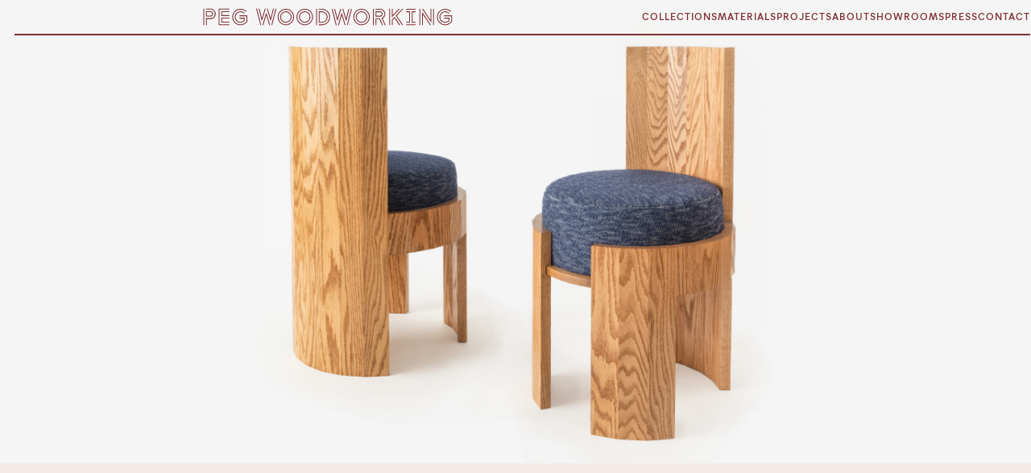

--- FILE ---
content_type: text/html; charset=utf-8
request_url: https://www.pegwoodworking.com/catalog/bastet-chair
body_size: 6993
content:
<!DOCTYPE html><!-- Last Published: Mon May 12 2025 02:46:39 GMT+0000 (Coordinated Universal Time) --><html data-wf-domain="www.pegwoodworking.com" data-wf-page="63c55d4a965a12196fa8f15f" data-wf-site="6378f6b896fd6b02347403e0" data-wf-collection="63c55d4a965a12064ea8f154" data-wf-item-slug="bastet-chair"><head><meta charset="utf-8"/><title>Peg Woodworking</title><meta content="width=device-width, initial-scale=1" name="viewport"/><link href="https://cdn.prod.website-files.com/6378f6b896fd6b02347403e0/css/pegwoodworking.webflow.shared.5a137c54c.css" rel="stylesheet" type="text/css"/><script type="text/javascript">!function(o,c){var n=c.documentElement,t=" w-mod-";n.className+=t+"js",("ontouchstart"in o||o.DocumentTouch&&c instanceof DocumentTouch)&&(n.className+=t+"touch")}(window,document);</script><link href="https://cdn.prod.website-files.com/6378f6b896fd6b02347403e0/638ab8d6c239de3432ab748a_favicon-32x32.png" rel="shortcut icon" type="image/x-icon"/><link href="https://cdn.prod.website-files.com/6378f6b896fd6b02347403e0/638ab91657859f7618c0b217_peg_webclip.png" rel="apple-touch-icon"/><script async="" src="https://www.googletagmanager.com/gtag/js?id=G-VPBMCLZRYV"></script><script type="text/javascript">window.dataLayer = window.dataLayer || [];function gtag(){dataLayer.push(arguments);}gtag('set', 'developer_id.dZGVlNj', true);gtag('js', new Date());gtag('config', 'G-VPBMCLZRYV');</script><style>
		.blog-slider-section {
    		display: none;
    }
    .blog-slider {
    		opacity: 0;		
    }
    
    @media only screen and (max-width: 600px) {
    .blog-slider {
    		height:50vh;
    }
    
    }
</style></head><body class="body"><div data-animation="default" class="navbar-2-copy navbar_component-copy w-nav" data-easing2="ease" fs-scrolldisable-element="smart-nav" data-easing="ease" data-collapse="medium" data-w-id="c0be3dec-d804-7274-cd23-ea8d871ead6c" role="banner" data-duration="400"><div class="navbar_container"><a href="/" class="navbar_logo_link w-nav-brand"><div data-w-id="4d1d5d20-d05d-4669-1abb-8efec60f7b74" data-is-ix2-target="1" class="lottie-animation" data-animation-type="lottie" data-src="https://cdn.prod.website-files.com/6378f6b896fd6b02347403e0/63c205196a0062a42e04a159_data_2.json" data-loop="0" data-direction="1" data-autoplay="0" data-renderer="svg" data-default-duration="0.8333333333333334" data-duration="0"></div><img src="https://cdn.prod.website-files.com/6378f6b896fd6b02347403e0/6378f7aeeec2820aa9d1db73_PEGWOODWORKING_LOGO.svg" loading="lazy" alt="" class="navbar_logo"/></a><nav role="navigation" class="navbar_menu is-page-height-tablet w-nav-menu"><a href="/collections" class="navbar_link w-nav-link">COLLECTIONS</a><a href="/materials" class="navbar_link w-nav-link">MATERIALS</a><a href="/projects" class="navbar_link w-nav-link">PROJECTS</a><a href="/about" class="navbar_link w-nav-link">ABOUT</a><a href="/showrooms" class="navbar_link w-nav-link">SHOWROOMS</a><a href="/press" class="navbar_link w-nav-link">PRESS</a><a href="/contact-us" class="navbar_link w-nav-link">CONTACT</a></nav><div class="navbar_menu-button w-nav-button"><div class="rl_menu-icon"><div class="rl_menu-icon_line-top"></div><div class="rl_menu-icon_line-middle"><div class="rl_menu-icon_line-middle-inner"></div></div><div class="rl_menu-icon_line-bottom"></div></div></div></div><div class="navbar_border_bottom"></div></div><div class="section"><div style="background-image:url(&quot;https://cdn.prod.website-files.com/63876b7ee8bf924b86060d19/656c2745b494092e85349547_Bastet%20Chair%2001.jpg&quot;)" class="product-hero-image"></div></div><div class="columns w-row"><div class="column w-col w-col-7"><div class="product-description-wrapper"><h1 data-w-id="d3567c84-0e69-b4db-5a89-20a354e19414" style="-webkit-transform:translate3d(0, 20px, 0) scale3d(1, 1, 1) rotateX(0) rotateY(0) rotateZ(0) skew(0, 0);-moz-transform:translate3d(0, 20px, 0) scale3d(1, 1, 1) rotateX(0) rotateY(0) rotateZ(0) skew(0, 0);-ms-transform:translate3d(0, 20px, 0) scale3d(1, 1, 1) rotateX(0) rotateY(0) rotateZ(0) skew(0, 0);transform:translate3d(0, 20px, 0) scale3d(1, 1, 1) rotateX(0) rotateY(0) rotateZ(0) skew(0, 0);opacity:0" class="heading-14">Bastet Chair</h1><div data-w-id="572e72e3-c0f3-6ccd-e98f-6b072f410544" style="-webkit-transform:translate3d(0, 20px, 0) scale3d(1, 1, 1) rotateX(0) rotateY(0) rotateZ(0) skew(0, 0);-moz-transform:translate3d(0, 20px, 0) scale3d(1, 1, 1) rotateX(0) rotateY(0) rotateZ(0) skew(0, 0);-ms-transform:translate3d(0, 20px, 0) scale3d(1, 1, 1) rotateX(0) rotateY(0) rotateZ(0) skew(0, 0);transform:translate3d(0, 20px, 0) scale3d(1, 1, 1) rotateX(0) rotateY(0) rotateZ(0) skew(0, 0);opacity:0" class="text-block-2">Introducing the newest addition to our Bastet Collection, The Bastet Chair. Architectural in its design this chair is both comfortable and structured. The faceted radius is built with grain-matched detailing that captures the upholstered cushion providing a deco-inspired silhouette. Upholstery options are the customer&#x27;s own material and require only a single yard of fabric. Bespoke sizing and finishes available upon request.
</div><div data-w-id="b72ae1de-d9e9-6ab2-7f18-ab3d52d00e0d" style="-webkit-transform:translate3d(0, 20px, 0) scale3d(1, 1, 1) rotateX(0) rotateY(0) rotateZ(0) skew(0, 0);-moz-transform:translate3d(0, 20px, 0) scale3d(1, 1, 1) rotateX(0) rotateY(0) rotateZ(0) skew(0, 0);-ms-transform:translate3d(0, 20px, 0) scale3d(1, 1, 1) rotateX(0) rotateY(0) rotateZ(0) skew(0, 0);transform:translate3d(0, 20px, 0) scale3d(1, 1, 1) rotateX(0) rotateY(0) rotateZ(0) skew(0, 0);opacity:0" class="product-buttons"><a href="mailto:quotes@pegwoodworking.com?subject=Product%20Inquiry" class="button-outlined w-button">Inquire</a><a href="/request-material-sample" target="_blank" class="button-filled w-button">Request Sample</a></div></div></div><div class="column-2 w-col w-col-5"><div class="product-specs-wrapper"><div data-w-id="cbfc76db-d4a9-696a-d473-4ee92ed94a53" style="-webkit-transform:translate3d(0, 20px, 0) scale3d(1, 1, 1) rotateX(0) rotateY(0) rotateZ(0) skew(0, 0);-moz-transform:translate3d(0, 20px, 0) scale3d(1, 1, 1) rotateX(0) rotateY(0) rotateZ(0) skew(0, 0);-ms-transform:translate3d(0, 20px, 0) scale3d(1, 1, 1) rotateX(0) rotateY(0) rotateZ(0) skew(0, 0);transform:translate3d(0, 20px, 0) scale3d(1, 1, 1) rotateX(0) rotateY(0) rotateZ(0) skew(0, 0);opacity:0" class="product-dimensions-wrapper"><h4 class="heading-5">Standard Dimensions</h4><div class="text-block-2">L18&quot; x D18&quot; x H32&quot; Seat height 19&quot;</div></div><div data-w-id="2a4ab25d-d28c-87f9-b42c-c1c7d8e625a6" style="-webkit-transform:translate3d(0, 20px, 0) scale3d(1, 1, 1) rotateX(0) rotateY(0) rotateZ(0) skew(0, 0);-moz-transform:translate3d(0, 20px, 0) scale3d(1, 1, 1) rotateX(0) rotateY(0) rotateZ(0) skew(0, 0);-ms-transform:translate3d(0, 20px, 0) scale3d(1, 1, 1) rotateX(0) rotateY(0) rotateZ(0) skew(0, 0);transform:translate3d(0, 20px, 0) scale3d(1, 1, 1) rotateX(0) rotateY(0) rotateZ(0) skew(0, 0);opacity:0" class="product-materials-wrapper"><h4 class="heading-5">Materials Pictured</h4><div class="product-materials"><div class="collection-list-wrapper w-dyn-list"><div role="list" class="collection-list-10 w-dyn-items"><div role="listitem" class="collection-item-2 w-dyn-item"><div class="product-wood-material-mask"><div class="clip-element"><div class="w-embed"><style>
.clip-element{
  -webkit-clip-path: polygon(25% 5%, 75% 5%, 100% 50%, 75% 95%, 25% 95%, 0% 50%);
  clip-path: polygon(25% 5%, 75% 5%, 100% 50%, 75% 95%, 25% 95%, 0% 50%);
}
</style></div><img loading="lazy" width="70" alt="" src="https://cdn.prod.website-files.com/63876b7ee8bf924b86060d19/638abb5ec239de648dab8efa_oiled%20oak.jpeg" sizes="70px" srcset="https://cdn.prod.website-files.com/63876b7ee8bf924b86060d19/638abb5ec239de648dab8efa_oiled%20oak-p-500.jpeg 500w, https://cdn.prod.website-files.com/63876b7ee8bf924b86060d19/638abb5ec239de648dab8efa_oiled%20oak.jpeg 640w" class="product-material-thumbnail"/></div></div><div class="text-block-3">Oiled Oak</div></div></div></div><div class="w-dyn-list"><div role="list" class="collection-list-11 w-dyn-items"><div role="listitem" class="collection-item-3 w-dyn-item"><div class="product-cords-material-mask"><img loading="lazy" width="70" alt="" src="https://cdn.prod.website-files.com/63876b7ee8bf924b86060d19/656c38584d2141f183f43770_BobbyBoucleIndigoFabric_2000x.jpg" sizes="70px" srcset="https://cdn.prod.website-files.com/63876b7ee8bf924b86060d19/656c38584d2141f183f43770_BobbyBoucleIndigoFabric_2000x-p-500.jpg 500w, https://cdn.prod.website-files.com/63876b7ee8bf924b86060d19/656c38584d2141f183f43770_BobbyBoucleIndigoFabric_2000x-p-800.jpg 800w, https://cdn.prod.website-files.com/63876b7ee8bf924b86060d19/656c38584d2141f183f43770_BobbyBoucleIndigoFabric_2000x-p-1080.jpg 1080w, https://cdn.prod.website-files.com/63876b7ee8bf924b86060d19/656c38584d2141f183f43770_BobbyBoucleIndigoFabric_2000x.jpg 1200w" class="product-material-thumbnail"/></div><div class="text-block-3">Indigo (COM)</div></div></div></div><div class="w-dyn-list"><div class="empty-state w-dyn-empty"><div>No items found.</div></div></div><div class="w-dyn-list"><div class="empty-state w-dyn-empty"><div>No items found.</div></div></div></div></div><div data-w-id="ceb6b2ba-5689-f346-d97b-97fd1f1e7dc9" style="-webkit-transform:translate3d(0, 20px, 0) scale3d(1, 1, 1) rotateX(0) rotateY(0) rotateZ(0) skew(0, 0);-moz-transform:translate3d(0, 20px, 0) scale3d(1, 1, 1) rotateX(0) rotateY(0) rotateZ(0) skew(0, 0);-ms-transform:translate3d(0, 20px, 0) scale3d(1, 1, 1) rotateX(0) rotateY(0) rotateZ(0) skew(0, 0);transform:translate3d(0, 20px, 0) scale3d(1, 1, 1) rotateX(0) rotateY(0) rotateZ(0) skew(0, 0);opacity:0" class="product-materials-wrapper"><h4 class="heading-5">Offered Materials</h4><div class="text-block-2">Oiled Oak, Oiled Walnut, COM Fabric</div></div><div data-w-id="27041c82-f391-c062-661f-cf3fd5607c22" style="-webkit-transform:translate3d(0, 20px, 0) scale3d(1, 1, 1) rotateX(0) rotateY(0) rotateZ(0) skew(0, 0);-moz-transform:translate3d(0, 20px, 0) scale3d(1, 1, 1) rotateX(0) rotateY(0) rotateZ(0) skew(0, 0);-ms-transform:translate3d(0, 20px, 0) scale3d(1, 1, 1) rotateX(0) rotateY(0) rotateZ(0) skew(0, 0);transform:translate3d(0, 20px, 0) scale3d(1, 1, 1) rotateX(0) rotateY(0) rotateZ(0) skew(0, 0);opacity:0" class="product-downloads-wrapper"><h4 class="heading-5">Downloads</h4><a href="https://cdn.prod.website-files.com/63876b7ee8bf924b86060d19/656c39afef9734857e77a7c5_231203_PEG_LS_Seating_BastetChair.pdf" target="_blank" class="button-outlined w-button">Linesheet</a><a href="https://cdn.prod.website-files.com/63876b7ee8bf924b86060d19/656c39de0e63334093dd85af_Bastet%20Chair%20Tearsheet.pdf" target="_blank" class="button-outlined w-button">Spec Sheet</a><a href="https://cdn.prod.website-files.com/63876b7ee8bf924b86060d19/656c3a1de0e11e567bd379a3_Bastet%20Chair%20Build%20Sheet.pdf" target="_blank" class="button-outlined w-button">Build Sheet</a><a href="#" class="button-outlined w-condition-invisible w-button">3D View</a><a href="#" class="button-outlined w-condition-invisible w-button">.DWG</a></div></div></div></div><div class="blog-photos-section"><div class="container-6 w-container"><div data-delay="4000" data-animation="slide" class="blog-slider w-slider" data-autoplay="false" data-cms="slider" data-easing="ease" data-hide-arrows="false" data-disable-swipe="false" data-autoplay-limit="0" data-nav-spacing="3" data-duration="500" data-infinite="true"><div class="w-slider-mask"><div data-cms="slide" class="slide-2 w-slide"></div><div data-cms="slide" class="slide-2 w-slide"></div><div data-cms="slide" class="slide-2 w-slide"></div><div data-cms="slide" class="slide-2 w-slide"></div><div data-cms="slide" class="slide-2 w-slide"></div><div data-cms="slide" class="slide-2 w-slide"></div><div data-cms="slide" class="slide-2 w-slide"></div><div data-cms="slide" class="slide-2 w-slide"></div><div data-cms="slide" class="slide-2 w-slide"></div><div data-cms="slide" class="slide-2 w-slide"></div><div data-cms="slide" class="slide-2 w-slide"></div><div data-cms="slide" class="slide-2 w-slide"></div><div data-cms="slide" class="slide-2 w-slide"></div><div data-cms="slide" class="slide-2 w-slide"></div><div data-cms="slide" class="slide-2 w-slide"></div><div data-cms="slide" class="slide-2 w-slide"></div><div data-cms="slide" class="slide-2 w-slide"></div><div data-cms="slide" class="slide-2 w-slide"></div><div data-cms="slide" class="slide-2 w-slide"></div><div data-cms="slide" class="slide-2 w-slide"></div><div data-cms="slide" class="slide-2 w-slide"></div><div data-cms="slide" class="slide-2 w-slide"></div><div data-cms="slide" class="slide-2 w-slide"></div><div data-cms="slide" class="slide-2 w-slide"></div><div data-cms="slide" class="slide-2 w-slide"></div></div><div data-cms="left-arrow" class="left-arrow w-slider-arrow-left"><img src="https://cdn.prod.website-files.com/6378f6b896fd6b02347403e0/642039e119714562a32bcd96_Gallery%20Icon.svg" loading="lazy" alt="" class="gallery-icon-prev"/></div><div data-cms="right-arrow" class="right-arrow w-slider-arrow-right"><img src="https://cdn.prod.website-files.com/6378f6b896fd6b02347403e0/642039e119714562a32bcd96_Gallery%20Icon.svg" loading="lazy" alt="" class="gallery-icon-next"/></div><div class="slide-nav w-slider-nav w-round"></div></div></div></div><div class="blog-slider-section"><div class="w-container"><div class="w-dyn-list"><script type="text/x-wf-template" id="wf-template-b56bd980-58a2-5c0a-58d1-e981f5497d77">%3Cdiv%20data-cms%3D%22image%22%20style%3D%22background-image%3Aurl(%26quot%3Bhttps%3A%2F%2Fcdn.prod.website-files.com%2F63876b7ee8bf924b86060d19%2F656c37c70882f1e95c01d52e_Bastet%2520Chair%252002.jpg%26quot%3B)%22%20role%3D%22listitem%22%20class%3D%22w-dyn-item%20w-dyn-repeater-item%22%3E%3C%2Fdiv%3E</script><div role="list" class="w-dyn-items"><div data-cms="image" style="background-image:url(&quot;https://cdn.prod.website-files.com/63876b7ee8bf924b86060d19/656c37c70882f1e95c01d52e_Bastet%20Chair%2002.jpg&quot;)" role="listitem" class="w-dyn-item w-dyn-repeater-item"></div><div data-cms="image" style="background-image:url(&quot;https://cdn.prod.website-files.com/63876b7ee8bf924b86060d19/656c37c7d5bb827951a326c6_PEG_11162023-004-Edit_LR.jpg&quot;)" role="listitem" class="w-dyn-item w-dyn-repeater-item"></div><div data-cms="image" style="background-image:url(&quot;https://cdn.prod.website-files.com/63876b7ee8bf924b86060d19/656c37c7d5bb827951a326c2_PEG_11162023-005-Edit_LR.jpg&quot;)" role="listitem" class="w-dyn-item w-dyn-repeater-item"></div><div data-cms="image" style="background-image:url(&quot;https://cdn.prod.website-files.com/63876b7ee8bf924b86060d19/656c37c75d393a4b414fae8c_PEG_11162023-006-Edit_LR.jpg&quot;)" role="listitem" class="w-dyn-item w-dyn-repeater-item"></div><div data-cms="image" style="background-image:url(&quot;https://cdn.prod.website-files.com/63876b7ee8bf924b86060d19/656c37c6ccb09777eb60b4a4_PEG_11162023-007-Edit_LR.jpg&quot;)" role="listitem" class="w-dyn-item w-dyn-repeater-item"></div><div data-cms="image" style="background-image:url(&quot;https://cdn.prod.website-files.com/63876b7ee8bf924b86060d19/656c37c6998532066a126555_PEG_11162023-008-Edit_LR.jpg&quot;)" role="listitem" class="w-dyn-item w-dyn-repeater-item"></div><div data-cms="image" style="background-image:url(&quot;https://cdn.prod.website-files.com/63876b7ee8bf924b86060d19/656c37c6d4a1c4e89d0e9f58_PEG_11162023-009-Edit_LR.jpg&quot;)" role="listitem" class="w-dyn-item w-dyn-repeater-item"></div><div data-cms="image" style="background-image:url(&quot;https://cdn.prod.website-files.com/63876b7ee8bf924b86060d19/656c37c6440c9848c53253ba_PEG_11162023-011-Edit_LR.jpg&quot;)" role="listitem" class="w-dyn-item w-dyn-repeater-item"></div><div data-cms="image" style="background-image:url(&quot;https://cdn.prod.website-files.com/63876b7ee8bf924b86060d19/656c37c61eb254f8379fa880_PEG_11162023-013-Edit_LR.jpg&quot;)" role="listitem" class="w-dyn-item w-dyn-repeater-item"></div><div data-cms="image" style="background-image:url(&quot;https://cdn.prod.website-files.com/63876b7ee8bf924b86060d19/656c37c668558687ee4ed8f1_PEG_11162023-014-Edit_LR.jpg&quot;)" role="listitem" class="w-dyn-item w-dyn-repeater-item"></div><div data-cms="image" style="background-image:url(&quot;https://cdn.prod.website-files.com/63876b7ee8bf924b86060d19/656c37c6998532066a126515_PEG_11162023-017-Edit_LR.jpg&quot;)" role="listitem" class="w-dyn-item w-dyn-repeater-item"></div><div data-cms="image" style="background-image:url(&quot;https://cdn.prod.website-files.com/63876b7ee8bf924b86060d19/656c37c64d2141f183f38674_PEG_11162023-019-Edit_LR.jpg&quot;)" role="listitem" class="w-dyn-item w-dyn-repeater-item"></div><div data-cms="image" style="background-image:url(&quot;https://cdn.prod.website-files.com/63876b7ee8bf924b86060d19/656c37c60e63334093dc21db_PEG_11162023-020-Edit_LR.jpg&quot;)" role="listitem" class="w-dyn-item w-dyn-repeater-item"></div><div data-cms="image" style="background-image:url(&quot;https://cdn.prod.website-files.com/63876b7ee8bf924b86060d19/656c37c60f7e290e8e4051eb_PEG_11162023-021-Edit_LR.jpg&quot;)" role="listitem" class="w-dyn-item w-dyn-repeater-item"></div><div data-cms="image" style="background-image:url(&quot;https://cdn.prod.website-files.com/63876b7ee8bf924b86060d19/656c37c641cb13e369928a89_PEG_11162023-022-Edit_LR.jpg&quot;)" role="listitem" class="w-dyn-item w-dyn-repeater-item"></div><div data-cms="image" style="background-image:url(&quot;https://cdn.prod.website-files.com/63876b7ee8bf924b86060d19/656c37c641cb13e369928a79_PEG_11162023-023-Edit_LR.jpg&quot;)" role="listitem" class="w-dyn-item w-dyn-repeater-item"></div><div data-cms="image" style="background-image:url(&quot;https://cdn.prod.website-files.com/63876b7ee8bf924b86060d19/656c37c6d4a1c4e89d0e9f32_PEG_11162023-025-Edit_LR.jpg&quot;)" role="listitem" class="w-dyn-item w-dyn-repeater-item"></div><div data-cms="image" style="background-image:url(&quot;https://cdn.prod.website-files.com/63876b7ee8bf924b86060d19/656c37ca85ee607dd83bfe73_PEG_11162023-029-Edit_LR.jpg&quot;)" role="listitem" class="w-dyn-item w-dyn-repeater-item"></div><div data-cms="image" style="background-image:url(&quot;https://cdn.prod.website-files.com/63876b7ee8bf924b86060d19/656c37c65d090ecea421084b_PEG_11162023-030-Edit_LR.jpg&quot;)" role="listitem" class="w-dyn-item w-dyn-repeater-item"></div><div data-cms="image" style="background-image:url(&quot;https://cdn.prod.website-files.com/63876b7ee8bf924b86060d19/656c37c641cb13e369928a86_PEG_11162023-032-Edit_LR.jpg&quot;)" role="listitem" class="w-dyn-item w-dyn-repeater-item"></div><div data-cms="image" style="background-image:url(&quot;https://cdn.prod.website-files.com/63876b7ee8bf924b86060d19/656c37c63106c40e5039b721_PEG_11162023-033-Edit_LR.jpg&quot;)" role="listitem" class="w-dyn-item w-dyn-repeater-item"></div><div data-cms="image" style="background-image:url(&quot;https://cdn.prod.website-files.com/63876b7ee8bf924b86060d19/656c37c6779844cf02f90b3c_PEG_11162023-034-Edit_LR.jpg&quot;)" role="listitem" class="w-dyn-item w-dyn-repeater-item"></div><div data-cms="image" style="background-image:url(&quot;https://cdn.prod.website-files.com/63876b7ee8bf924b86060d19/656c37c6e6fb037bb381867b_PEG_11162023-035-Edit_LR.jpg&quot;)" role="listitem" class="w-dyn-item w-dyn-repeater-item"></div><div data-cms="image" style="background-image:url(&quot;https://cdn.prod.website-files.com/63876b7ee8bf924b86060d19/656c37c6d1a9be8df48e0c31_PEG_11162023-036-Edit_LR.jpg&quot;)" role="listitem" class="w-dyn-item w-dyn-repeater-item"></div></div><div class="w-dyn-hide w-dyn-empty"><div>No items found.</div></div></div></div></div><div class="more-from-us-header-wrapper"><h2 class="centered-heading">More from us</h2></div><section class="collections"><div class="collection-container"><div class="w-dyn-list"><div role="list" class="collection-product-list w-dyn-items"><div role="listitem" class="collection-product-item w-dyn-item"><a data-w-id="e075b9ae-091d-00cc-71a9-440738a659b5" style="-webkit-transform:translate3d(0, 20px, 0) scale3d(1, 1, 1) rotateX(0) rotateY(0) rotateZ(0) skew(0, 0);-moz-transform:translate3d(0, 20px, 0) scale3d(1, 1, 1) rotateX(0) rotateY(0) rotateZ(0) skew(0, 0);-ms-transform:translate3d(0, 20px, 0) scale3d(1, 1, 1) rotateX(0) rotateY(0) rotateZ(0) skew(0, 0);transform:translate3d(0, 20px, 0) scale3d(1, 1, 1) rotateX(0) rotateY(0) rotateZ(0) skew(0, 0);opacity:0" href="/catalog/euclid-console" class="collection-item-link w-inline-block"><img src="https://cdn.prod.website-files.com/63876b7ee8bf924b86060d19/63cd006db6273339be2661ed_euclid%20console01.jpg" loading="lazy" alt="" sizes="100vw" srcset="https://cdn.prod.website-files.com/63876b7ee8bf924b86060d19/63cd006db6273339be2661ed_euclid%20console01-p-500.jpg 500w, https://cdn.prod.website-files.com/63876b7ee8bf924b86060d19/63cd006db6273339be2661ed_euclid%20console01-p-800.jpg 800w, https://cdn.prod.website-files.com/63876b7ee8bf924b86060d19/63cd006db6273339be2661ed_euclid%20console01-p-1080.jpg 1080w, https://cdn.prod.website-files.com/63876b7ee8bf924b86060d19/63cd006db6273339be2661ed_euclid%20console01-p-1600.jpg 1600w, https://cdn.prod.website-files.com/63876b7ee8bf924b86060d19/63cd006db6273339be2661ed_euclid%20console01-p-2000.jpg 2000w, https://cdn.prod.website-files.com/63876b7ee8bf924b86060d19/63cd006db6273339be2661ed_euclid%20console01-p-2600.jpg 2600w, https://cdn.prod.website-files.com/63876b7ee8bf924b86060d19/63cd006db6273339be2661ed_euclid%20console01.jpg 2616w" class="collections-image"/></a><div data-w-id="e075b9ae-091d-00cc-71a9-440738a659b7" style="-webkit-transform:translate3d(0, 20px, 0) scale3d(1, 1, 1) rotateX(0) rotateY(0) rotateZ(0) skew(0, 0);-moz-transform:translate3d(0, 20px, 0) scale3d(1, 1, 1) rotateX(0) rotateY(0) rotateZ(0) skew(0, 0);-ms-transform:translate3d(0, 20px, 0) scale3d(1, 1, 1) rotateX(0) rotateY(0) rotateZ(0) skew(0, 0);transform:translate3d(0, 20px, 0) scale3d(1, 1, 1) rotateX(0) rotateY(0) rotateZ(0) skew(0, 0);opacity:0" class="collection-name">Euclid Console</div></div><div role="listitem" class="collection-product-item w-dyn-item"><a data-w-id="e075b9ae-091d-00cc-71a9-440738a659b5" style="-webkit-transform:translate3d(0, 20px, 0) scale3d(1, 1, 1) rotateX(0) rotateY(0) rotateZ(0) skew(0, 0);-moz-transform:translate3d(0, 20px, 0) scale3d(1, 1, 1) rotateX(0) rotateY(0) rotateZ(0) skew(0, 0);-ms-transform:translate3d(0, 20px, 0) scale3d(1, 1, 1) rotateX(0) rotateY(0) rotateZ(0) skew(0, 0);transform:translate3d(0, 20px, 0) scale3d(1, 1, 1) rotateX(0) rotateY(0) rotateZ(0) skew(0, 0);opacity:0" href="/catalog/euclid-shelf" class="collection-item-link w-inline-block"><img src="https://cdn.prod.website-files.com/63876b7ee8bf924b86060d19/63ccfdefb086d46343ee8292_Euclid%20Shelf%20sml.jpg" loading="lazy" alt="" sizes="100vw" srcset="https://cdn.prod.website-files.com/63876b7ee8bf924b86060d19/63ccfdefb086d46343ee8292_Euclid%20Shelf%20sml-p-500.jpg 500w, https://cdn.prod.website-files.com/63876b7ee8bf924b86060d19/63ccfdefb086d46343ee8292_Euclid%20Shelf%20sml-p-800.jpg 800w, https://cdn.prod.website-files.com/63876b7ee8bf924b86060d19/63ccfdefb086d46343ee8292_Euclid%20Shelf%20sml-p-1080.jpg 1080w, https://cdn.prod.website-files.com/63876b7ee8bf924b86060d19/63ccfdefb086d46343ee8292_Euclid%20Shelf%20sml-p-1600.jpg 1600w, https://cdn.prod.website-files.com/63876b7ee8bf924b86060d19/63ccfdefb086d46343ee8292_Euclid%20Shelf%20sml-p-2000.jpg 2000w, https://cdn.prod.website-files.com/63876b7ee8bf924b86060d19/63ccfdefb086d46343ee8292_Euclid%20Shelf%20sml.jpg 2258w" class="collections-image"/></a><div data-w-id="e075b9ae-091d-00cc-71a9-440738a659b7" style="-webkit-transform:translate3d(0, 20px, 0) scale3d(1, 1, 1) rotateX(0) rotateY(0) rotateZ(0) skew(0, 0);-moz-transform:translate3d(0, 20px, 0) scale3d(1, 1, 1) rotateX(0) rotateY(0) rotateZ(0) skew(0, 0);-ms-transform:translate3d(0, 20px, 0) scale3d(1, 1, 1) rotateX(0) rotateY(0) rotateZ(0) skew(0, 0);transform:translate3d(0, 20px, 0) scale3d(1, 1, 1) rotateX(0) rotateY(0) rotateZ(0) skew(0, 0);opacity:0" class="collection-name">Euclid Shelf</div></div><div role="listitem" class="collection-product-item w-dyn-item"><a data-w-id="e075b9ae-091d-00cc-71a9-440738a659b5" style="-webkit-transform:translate3d(0, 20px, 0) scale3d(1, 1, 1) rotateX(0) rotateY(0) rotateZ(0) skew(0, 0);-moz-transform:translate3d(0, 20px, 0) scale3d(1, 1, 1) rotateX(0) rotateY(0) rotateZ(0) skew(0, 0);-ms-transform:translate3d(0, 20px, 0) scale3d(1, 1, 1) rotateX(0) rotateY(0) rotateZ(0) skew(0, 0);transform:translate3d(0, 20px, 0) scale3d(1, 1, 1) rotateX(0) rotateY(0) rotateZ(0) skew(0, 0);opacity:0" href="/catalog/fireside-stool" class="collection-item-link w-inline-block"><img src="https://cdn.prod.website-files.com/63876b7ee8bf924b86060d19/63c5f2573f09c33bea7ac686_FSS_01.jpg" loading="lazy" alt="" sizes="100vw" srcset="https://cdn.prod.website-files.com/63876b7ee8bf924b86060d19/63c5f2573f09c33bea7ac686_FSS_01-p-500.jpg 500w, https://cdn.prod.website-files.com/63876b7ee8bf924b86060d19/63c5f2573f09c33bea7ac686_FSS_01-p-800.jpg 800w, https://cdn.prod.website-files.com/63876b7ee8bf924b86060d19/63c5f2573f09c33bea7ac686_FSS_01-p-1080.jpg 1080w, https://cdn.prod.website-files.com/63876b7ee8bf924b86060d19/63c5f2573f09c33bea7ac686_FSS_01.jpg 1600w" class="collections-image"/></a><div data-w-id="e075b9ae-091d-00cc-71a9-440738a659b7" style="-webkit-transform:translate3d(0, 20px, 0) scale3d(1, 1, 1) rotateX(0) rotateY(0) rotateZ(0) skew(0, 0);-moz-transform:translate3d(0, 20px, 0) scale3d(1, 1, 1) rotateX(0) rotateY(0) rotateZ(0) skew(0, 0);-ms-transform:translate3d(0, 20px, 0) scale3d(1, 1, 1) rotateX(0) rotateY(0) rotateZ(0) skew(0, 0);transform:translate3d(0, 20px, 0) scale3d(1, 1, 1) rotateX(0) rotateY(0) rotateZ(0) skew(0, 0);opacity:0" class="collection-name">Fireside Stool</div></div><div role="listitem" class="collection-product-item w-dyn-item"><a data-w-id="e075b9ae-091d-00cc-71a9-440738a659b5" style="-webkit-transform:translate3d(0, 20px, 0) scale3d(1, 1, 1) rotateX(0) rotateY(0) rotateZ(0) skew(0, 0);-moz-transform:translate3d(0, 20px, 0) scale3d(1, 1, 1) rotateX(0) rotateY(0) rotateZ(0) skew(0, 0);-ms-transform:translate3d(0, 20px, 0) scale3d(1, 1, 1) rotateX(0) rotateY(0) rotateZ(0) skew(0, 0);transform:translate3d(0, 20px, 0) scale3d(1, 1, 1) rotateX(0) rotateY(0) rotateZ(0) skew(0, 0);opacity:0" href="/catalog/peel-desk-lamp" class="collection-item-link w-inline-block"><img src="https://cdn.prod.website-files.com/63876b7ee8bf924b86060d19/66a3c7d517a552a129357418_PEG_06052024-026-Edit_LR_2.jpg" loading="lazy" alt="" sizes="100vw" srcset="https://cdn.prod.website-files.com/63876b7ee8bf924b86060d19/66a3c7d517a552a129357418_PEG_06052024-026-Edit_LR_2-p-500.jpg 500w, https://cdn.prod.website-files.com/63876b7ee8bf924b86060d19/66a3c7d517a552a129357418_PEG_06052024-026-Edit_LR_2-p-800.jpg 800w, https://cdn.prod.website-files.com/63876b7ee8bf924b86060d19/66a3c7d517a552a129357418_PEG_06052024-026-Edit_LR_2-p-1080.jpg 1080w, https://cdn.prod.website-files.com/63876b7ee8bf924b86060d19/66a3c7d517a552a129357418_PEG_06052024-026-Edit_LR_2-p-1600.jpg 1600w, https://cdn.prod.website-files.com/63876b7ee8bf924b86060d19/66a3c7d517a552a129357418_PEG_06052024-026-Edit_LR_2-p-2000.jpg 2000w, https://cdn.prod.website-files.com/63876b7ee8bf924b86060d19/66a3c7d517a552a129357418_PEG_06052024-026-Edit_LR_2-p-2600.jpg 2600w, https://cdn.prod.website-files.com/63876b7ee8bf924b86060d19/66a3c7d517a552a129357418_PEG_06052024-026-Edit_LR_2-p-3200.jpg 3200w, https://cdn.prod.website-files.com/63876b7ee8bf924b86060d19/66a3c7d517a552a129357418_PEG_06052024-026-Edit_LR_2.jpg 3320w" class="collections-image"/></a><div data-w-id="e075b9ae-091d-00cc-71a9-440738a659b7" style="-webkit-transform:translate3d(0, 20px, 0) scale3d(1, 1, 1) rotateX(0) rotateY(0) rotateZ(0) skew(0, 0);-moz-transform:translate3d(0, 20px, 0) scale3d(1, 1, 1) rotateX(0) rotateY(0) rotateZ(0) skew(0, 0);-ms-transform:translate3d(0, 20px, 0) scale3d(1, 1, 1) rotateX(0) rotateY(0) rotateZ(0) skew(0, 0);transform:translate3d(0, 20px, 0) scale3d(1, 1, 1) rotateX(0) rotateY(0) rotateZ(0) skew(0, 0);opacity:0" class="collection-name">Peel Desk Lamp</div></div><div role="listitem" class="collection-product-item w-dyn-item"><a data-w-id="e075b9ae-091d-00cc-71a9-440738a659b5" style="-webkit-transform:translate3d(0, 20px, 0) scale3d(1, 1, 1) rotateX(0) rotateY(0) rotateZ(0) skew(0, 0);-moz-transform:translate3d(0, 20px, 0) scale3d(1, 1, 1) rotateX(0) rotateY(0) rotateZ(0) skew(0, 0);-ms-transform:translate3d(0, 20px, 0) scale3d(1, 1, 1) rotateX(0) rotateY(0) rotateZ(0) skew(0, 0);transform:translate3d(0, 20px, 0) scale3d(1, 1, 1) rotateX(0) rotateY(0) rotateZ(0) skew(0, 0);opacity:0" href="/catalog/bastet-chair" aria-current="page" class="collection-item-link w-inline-block w--current"><img src="https://cdn.prod.website-files.com/63876b7ee8bf924b86060d19/656c2745b494092e85349547_Bastet%20Chair%2001.jpg" loading="lazy" alt="" sizes="100vw" srcset="https://cdn.prod.website-files.com/63876b7ee8bf924b86060d19/656c2745b494092e85349547_Bastet%20Chair%2001-p-500.jpg 500w, https://cdn.prod.website-files.com/63876b7ee8bf924b86060d19/656c2745b494092e85349547_Bastet%20Chair%2001-p-800.jpg 800w, https://cdn.prod.website-files.com/63876b7ee8bf924b86060d19/656c2745b494092e85349547_Bastet%20Chair%2001-p-1080.jpg 1080w, https://cdn.prod.website-files.com/63876b7ee8bf924b86060d19/656c2745b494092e85349547_Bastet%20Chair%2001-p-1600.jpg 1600w, https://cdn.prod.website-files.com/63876b7ee8bf924b86060d19/656c2745b494092e85349547_Bastet%20Chair%2001-p-2000.jpg 2000w, https://cdn.prod.website-files.com/63876b7ee8bf924b86060d19/656c2745b494092e85349547_Bastet%20Chair%2001-p-2600.jpg 2600w, https://cdn.prod.website-files.com/63876b7ee8bf924b86060d19/656c2745b494092e85349547_Bastet%20Chair%2001.jpg 2744w" class="collections-image"/></a><div data-w-id="e075b9ae-091d-00cc-71a9-440738a659b7" style="-webkit-transform:translate3d(0, 20px, 0) scale3d(1, 1, 1) rotateX(0) rotateY(0) rotateZ(0) skew(0, 0);-moz-transform:translate3d(0, 20px, 0) scale3d(1, 1, 1) rotateX(0) rotateY(0) rotateZ(0) skew(0, 0);-ms-transform:translate3d(0, 20px, 0) scale3d(1, 1, 1) rotateX(0) rotateY(0) rotateZ(0) skew(0, 0);transform:translate3d(0, 20px, 0) scale3d(1, 1, 1) rotateX(0) rotateY(0) rotateZ(0) skew(0, 0);opacity:0" class="collection-name">Bastet Chair</div></div><div role="listitem" class="collection-product-item w-dyn-item"><a data-w-id="e075b9ae-091d-00cc-71a9-440738a659b5" style="-webkit-transform:translate3d(0, 20px, 0) scale3d(1, 1, 1) rotateX(0) rotateY(0) rotateZ(0) skew(0, 0);-moz-transform:translate3d(0, 20px, 0) scale3d(1, 1, 1) rotateX(0) rotateY(0) rotateZ(0) skew(0, 0);-ms-transform:translate3d(0, 20px, 0) scale3d(1, 1, 1) rotateX(0) rotateY(0) rotateZ(0) skew(0, 0);transform:translate3d(0, 20px, 0) scale3d(1, 1, 1) rotateX(0) rotateY(0) rotateZ(0) skew(0, 0);opacity:0" href="/catalog/judith-console" class="collection-item-link w-inline-block"><img src="https://cdn.prod.website-files.com/63876b7ee8bf924b86060d19/681b2e1910a610cdfa3291a0_Kate_Casey_04172025-053-Edit-Edit-Small.png" loading="lazy" alt="" sizes="100vw" srcset="https://cdn.prod.website-files.com/63876b7ee8bf924b86060d19/681b2e1910a610cdfa3291a0_Kate_Casey_04172025-053-Edit-Edit-Small-p-500.png 500w, https://cdn.prod.website-files.com/63876b7ee8bf924b86060d19/681b2e1910a610cdfa3291a0_Kate_Casey_04172025-053-Edit-Edit-Small-p-800.png 800w, https://cdn.prod.website-files.com/63876b7ee8bf924b86060d19/681b2e1910a610cdfa3291a0_Kate_Casey_04172025-053-Edit-Edit-Small-p-1080.png 1080w, https://cdn.prod.website-files.com/63876b7ee8bf924b86060d19/681b2e1910a610cdfa3291a0_Kate_Casey_04172025-053-Edit-Edit-Small-p-1600.png 1600w, https://cdn.prod.website-files.com/63876b7ee8bf924b86060d19/681b2e1910a610cdfa3291a0_Kate_Casey_04172025-053-Edit-Edit-Small-p-2000.png 2000w, https://cdn.prod.website-files.com/63876b7ee8bf924b86060d19/681b2e1910a610cdfa3291a0_Kate_Casey_04172025-053-Edit-Edit-Small-p-2600.png 2600w, https://cdn.prod.website-files.com/63876b7ee8bf924b86060d19/681b2e1910a610cdfa3291a0_Kate_Casey_04172025-053-Edit-Edit-Small.png 2744w" class="collections-image"/></a><div data-w-id="e075b9ae-091d-00cc-71a9-440738a659b7" style="-webkit-transform:translate3d(0, 20px, 0) scale3d(1, 1, 1) rotateX(0) rotateY(0) rotateZ(0) skew(0, 0);-moz-transform:translate3d(0, 20px, 0) scale3d(1, 1, 1) rotateX(0) rotateY(0) rotateZ(0) skew(0, 0);-ms-transform:translate3d(0, 20px, 0) scale3d(1, 1, 1) rotateX(0) rotateY(0) rotateZ(0) skew(0, 0);transform:translate3d(0, 20px, 0) scale3d(1, 1, 1) rotateX(0) rotateY(0) rotateZ(0) skew(0, 0);opacity:0" class="collection-name">Judith Console</div></div></div></div></div></section><div class="footer-2-0"><div class="footer-container"><div class="footer-divider-top"></div><div class="footer-items-wrapper"><div class="footer-form w-form"><form id="wf-form-Newsletter" name="wf-form-Newsletter" data-name="Newsletter" action="https://pegwoodworking.us21.list-manage.com/subscribe/post?u=53596906989c0e6650d7838e0&amp;amp;id=c2287fe243&amp;amp;f_id=0001a8e1f0" method="post" class="footer-form-container" data-wf-page-id="63c55d4a965a12196fa8f15f" data-wf-element-id="1ea9e455-de2c-ad8c-58fc-993d521e6d39"><div class="footer-title-big">Newsletter</div><div class="text-block-9">Sign up with your email address to receive news and updates.</div><div class="footer-name"><input class="footer-form-field w-input" maxlength="256" name="FNAME" data-name="FNAME" aria-label="Get product updates" placeholder="First Name" type="text" id="FNAME" required=""/><input class="footer-form-field w-input" maxlength="256" name="LNAME" data-name="LNAME" aria-label="Get product updates" placeholder="Last Name" type="text" id="LNAME" required=""/></div><div class="footer-form-block"><input class="footer-form-field w-input" maxlength="256" name="EMAIL" data-name="EMAIL" aria-label="Get product updates" placeholder="Email" type="email" id="EMAIL-4" required=""/><input type="submit" data-wait="Please wait..." class="footer-form-submit w-button" value="Submit"/></div></form><div class="success-message w-form-done"><div class="text-block-14">Thank you! Your submission has been received!</div></div><div class="w-form-fail"><div class="text-block-15">Oops! Something went wrong while submitting the form.</div></div></div><div class="footer-block"><div class="footer-title">COLLECTION</div><a href="/collections/benches" class="footer-link">Benches</a><a href="/collections/tables" class="footer-link">Tables</a><a href="/collections/chairs" class="footer-link">Chairs</a><a href="/collections/totems" class="footer-link">Totems</a><a href="/collections/shelving" class="footer-link">Shelving</a><a href="/collections/wall-hangings" class="footer-link">Wall Hangings</a><a href="/collections/stools" class="footer-link">Stools</a></div><div class="footer-block"><div class="footer-title">information</div><a href="/about" class="footer-link">About Us</a><a href="/materials" class="footer-link">Materials</a><a href="/press" class="footer-link">Press</a><a href="/showrooms" class="footer-link">Showrooms</a><a href="/contact-us" class="footer-link">Contact Us</a><a href="/faq" class="footer-link">FAQ</a><a href="/terms-conditions" class="footer-link">Terms &amp; Conditions</a></div><div class="footer-block-2"><div class="footer-title">follow us</div><div class="social-links-wrapper"><a href="https://www.instagram.com/pegwoodworking/?hl=en" class="footer-social-link w-inline-block"><img src="https://cdn.prod.website-files.com/6378f6b896fd6b02347403e0/63eeca597895ff8aa500a697_IG.svg" loading="lazy" alt="" class="image-15"/></a><a href="https://pin.it/1NVyjd9" target="_blank" class="footer-social-link w-inline-block"><img src="https://cdn.prod.website-files.com/6378f6b896fd6b02347403e0/63eeca5ac320f6168305e01c_PIN.svg" loading="lazy" alt="" class="image-16"/></a></div></div></div><div class="footer-divider-bottom"></div><div class="footer-bottom-container"><a href="/" class="footer-brand w-inline-block"><img src="https://cdn.prod.website-files.com/6378f6b896fd6b02347403e0/6378f7aeeec2820aa9d1db73_PEGWOODWORKING_LOGO.svg" loading="lazy" width="400" alt="" class="image-8"/></a><div class="footer-copyright">© 2023 Peg Woodworking. All rights reserved.</div></div></div></div><script src="https://d3e54v103j8qbb.cloudfront.net/js/jquery-3.5.1.min.dc5e7f18c8.js?site=6378f6b896fd6b02347403e0" type="text/javascript" integrity="sha256-9/aliU8dGd2tb6OSsuzixeV4y/faTqgFtohetphbbj0=" crossorigin="anonymous"></script><script src="https://cdn.prod.website-files.com/6378f6b896fd6b02347403e0/js/webflow.schunk.b7cad701f94860c2.js" type="text/javascript"></script><script src="https://cdn.prod.website-files.com/6378f6b896fd6b02347403e0/js/webflow.schunk.66a5449f51ddd3a3.js" type="text/javascript"></script><script src="https://cdn.prod.website-files.com/6378f6b896fd6b02347403e0/js/webflow.71644ccf.8bc35658bc1e7eb0.js" type="text/javascript"></script><script>
    window.onload = () => {
        const images = [...document.querySelectorAll('[data-cms="image"]')].map(el => el.style.backgroundImage);

        if (images.length !== 0) {
            let slides = [...document.querySelectorAll('[data-cms="slide"]')];
            const leftArrow = document.querySelector('[data-cms="left-arrow"]');
            const rightArrow = document.querySelector('[data-cms="right-arrow"]');

            if (images.length <= 1) {
                [leftArrow, rightArrow].forEach(el => el.style.display = 'none');
            }

            images.forEach((image, i) => slides[i].style.backgroundImage = image);

            const parent = slides[0].parentElement;
            slides.forEach((slide, i) => {
                if (i >= images.length) {
                    parent.removeChild(slide);
                }
                slide.style.transition = 'transform 500ms ease 0s';
            });

            slides = [...document.querySelectorAll('[data-cms="slide"]')];

            const parentWidth = parent.offsetWidth;
            const maxX = (parentWidth * (slides.length)) * -1;

            let currentX = 0;

            [leftArrow, rightArrow].forEach((arrow, i) => {
                $(arrow).off();
                const direction = i === 0 ? 'left' : 'right';
                arrow.addEventListener('click', () => {
                    if (direction === 'left') {
                        if (currentX === 0) {
                            currentX = maxX + parentWidth;
                        } else {
                            currentX = currentX + parentWidth;
                        }
                    } else {
                        let newX = currentX - parentWidth;
                        if (newX === maxX) {
                            newX = 0;
                        }
                        currentX = newX;
                    }
                    slides.forEach(slide => slide.style.transform = `translateX(${currentX}px)`);
                });
            });

            document.querySelector('[data-cms="slider"]').style.opacity = 1;
        }
    };
</script></body></html>

--- FILE ---
content_type: text/css
request_url: https://cdn.prod.website-files.com/6378f6b896fd6b02347403e0/css/pegwoodworking.webflow.shared.5a137c54c.css
body_size: 31975
content:
html {
  -webkit-text-size-adjust: 100%;
  -ms-text-size-adjust: 100%;
  font-family: sans-serif;
}

body {
  margin: 0;
}

article, aside, details, figcaption, figure, footer, header, hgroup, main, menu, nav, section, summary {
  display: block;
}

audio, canvas, progress, video {
  vertical-align: baseline;
  display: inline-block;
}

audio:not([controls]) {
  height: 0;
  display: none;
}

[hidden], template {
  display: none;
}

a {
  background-color: #0000;
}

a:active, a:hover {
  outline: 0;
}

abbr[title] {
  border-bottom: 1px dotted;
}

b, strong {
  font-weight: bold;
}

dfn {
  font-style: italic;
}

h1 {
  margin: .67em 0;
  font-size: 2em;
}

mark {
  color: #000;
  background: #ff0;
}

small {
  font-size: 80%;
}

sub, sup {
  vertical-align: baseline;
  font-size: 75%;
  line-height: 0;
  position: relative;
}

sup {
  top: -.5em;
}

sub {
  bottom: -.25em;
}

img {
  border: 0;
}

svg:not(:root) {
  overflow: hidden;
}

hr {
  box-sizing: content-box;
  height: 0;
}

pre {
  overflow: auto;
}

code, kbd, pre, samp {
  font-family: monospace;
  font-size: 1em;
}

button, input, optgroup, select, textarea {
  color: inherit;
  font: inherit;
  margin: 0;
}

button {
  overflow: visible;
}

button, select {
  text-transform: none;
}

button, html input[type="button"], input[type="reset"] {
  -webkit-appearance: button;
  cursor: pointer;
}

button[disabled], html input[disabled] {
  cursor: default;
}

button::-moz-focus-inner, input::-moz-focus-inner {
  border: 0;
  padding: 0;
}

input {
  line-height: normal;
}

input[type="checkbox"], input[type="radio"] {
  box-sizing: border-box;
  padding: 0;
}

input[type="number"]::-webkit-inner-spin-button, input[type="number"]::-webkit-outer-spin-button {
  height: auto;
}

input[type="search"] {
  -webkit-appearance: none;
}

input[type="search"]::-webkit-search-cancel-button, input[type="search"]::-webkit-search-decoration {
  -webkit-appearance: none;
}

legend {
  border: 0;
  padding: 0;
}

textarea {
  overflow: auto;
}

optgroup {
  font-weight: bold;
}

table {
  border-collapse: collapse;
  border-spacing: 0;
}

td, th {
  padding: 0;
}

@font-face {
  font-family: webflow-icons;
  src: url("[data-uri]") format("truetype");
  font-weight: normal;
  font-style: normal;
}

[class^="w-icon-"], [class*=" w-icon-"] {
  speak: none;
  font-variant: normal;
  text-transform: none;
  -webkit-font-smoothing: antialiased;
  -moz-osx-font-smoothing: grayscale;
  font-style: normal;
  font-weight: normal;
  line-height: 1;
  font-family: webflow-icons !important;
}

.w-icon-slider-right:before {
  content: "";
}

.w-icon-slider-left:before {
  content: "";
}

.w-icon-nav-menu:before {
  content: "";
}

.w-icon-arrow-down:before, .w-icon-dropdown-toggle:before {
  content: "";
}

.w-icon-file-upload-remove:before {
  content: "";
}

.w-icon-file-upload-icon:before {
  content: "";
}

* {
  box-sizing: border-box;
}

html {
  height: 100%;
}

body {
  color: #333;
  background-color: #fff;
  min-height: 100%;
  margin: 0;
  font-family: Arial, sans-serif;
  font-size: 14px;
  line-height: 20px;
}

img {
  vertical-align: middle;
  max-width: 100%;
  display: inline-block;
}

html.w-mod-touch * {
  background-attachment: scroll !important;
}

.w-block {
  display: block;
}

.w-inline-block {
  max-width: 100%;
  display: inline-block;
}

.w-clearfix:before, .w-clearfix:after {
  content: " ";
  grid-area: 1 / 1 / 2 / 2;
  display: table;
}

.w-clearfix:after {
  clear: both;
}

.w-hidden {
  display: none;
}

.w-button {
  color: #fff;
  line-height: inherit;
  cursor: pointer;
  background-color: #3898ec;
  border: 0;
  border-radius: 0;
  padding: 9px 15px;
  text-decoration: none;
  display: inline-block;
}

input.w-button {
  -webkit-appearance: button;
}

html[data-w-dynpage] [data-w-cloak] {
  color: #0000 !important;
}

.w-code-block {
  margin: unset;
}

pre.w-code-block code {
  all: inherit;
}

.w-optimization {
  display: contents;
}

.w-webflow-badge, .w-webflow-badge > img {
  box-sizing: unset;
  width: unset;
  height: unset;
  max-height: unset;
  max-width: unset;
  min-height: unset;
  min-width: unset;
  margin: unset;
  padding: unset;
  float: unset;
  clear: unset;
  border: unset;
  border-radius: unset;
  background: unset;
  background-image: unset;
  background-position: unset;
  background-size: unset;
  background-repeat: unset;
  background-origin: unset;
  background-clip: unset;
  background-attachment: unset;
  background-color: unset;
  box-shadow: unset;
  transform: unset;
  direction: unset;
  font-family: unset;
  font-weight: unset;
  color: unset;
  font-size: unset;
  line-height: unset;
  font-style: unset;
  font-variant: unset;
  text-align: unset;
  letter-spacing: unset;
  -webkit-text-decoration: unset;
  text-decoration: unset;
  text-indent: unset;
  text-transform: unset;
  list-style-type: unset;
  text-shadow: unset;
  vertical-align: unset;
  cursor: unset;
  white-space: unset;
  word-break: unset;
  word-spacing: unset;
  word-wrap: unset;
  transition: unset;
}

.w-webflow-badge {
  white-space: nowrap;
  cursor: pointer;
  box-shadow: 0 0 0 1px #0000001a, 0 1px 3px #0000001a;
  visibility: visible !important;
  opacity: 1 !important;
  z-index: 2147483647 !important;
  color: #aaadb0 !important;
  overflow: unset !important;
  background-color: #fff !important;
  border-radius: 3px !important;
  width: auto !important;
  height: auto !important;
  margin: 0 !important;
  padding: 6px !important;
  font-size: 12px !important;
  line-height: 14px !important;
  text-decoration: none !important;
  display: inline-block !important;
  position: fixed !important;
  inset: auto 12px 12px auto !important;
  transform: none !important;
}

.w-webflow-badge > img {
  position: unset;
  visibility: unset !important;
  opacity: 1 !important;
  vertical-align: middle !important;
  display: inline-block !important;
}

h1, h2, h3, h4, h5, h6 {
  margin-bottom: 10px;
  font-weight: bold;
}

h1 {
  margin-top: 20px;
  font-size: 38px;
  line-height: 44px;
}

h2 {
  margin-top: 20px;
  font-size: 32px;
  line-height: 36px;
}

h3 {
  margin-top: 20px;
  font-size: 24px;
  line-height: 30px;
}

h4 {
  margin-top: 10px;
  font-size: 18px;
  line-height: 24px;
}

h5 {
  margin-top: 10px;
  font-size: 14px;
  line-height: 20px;
}

h6 {
  margin-top: 10px;
  font-size: 12px;
  line-height: 18px;
}

p {
  margin-top: 0;
  margin-bottom: 10px;
}

blockquote {
  border-left: 5px solid #e2e2e2;
  margin: 0 0 10px;
  padding: 10px 20px;
  font-size: 18px;
  line-height: 22px;
}

figure {
  margin: 0 0 10px;
}

figcaption {
  text-align: center;
  margin-top: 5px;
}

ul, ol {
  margin-top: 0;
  margin-bottom: 10px;
  padding-left: 40px;
}

.w-list-unstyled {
  padding-left: 0;
  list-style: none;
}

.w-embed:before, .w-embed:after {
  content: " ";
  grid-area: 1 / 1 / 2 / 2;
  display: table;
}

.w-embed:after {
  clear: both;
}

.w-video {
  width: 100%;
  padding: 0;
  position: relative;
}

.w-video iframe, .w-video object, .w-video embed {
  border: none;
  width: 100%;
  height: 100%;
  position: absolute;
  top: 0;
  left: 0;
}

fieldset {
  border: 0;
  margin: 0;
  padding: 0;
}

button, [type="button"], [type="reset"] {
  cursor: pointer;
  -webkit-appearance: button;
  border: 0;
}

.w-form {
  margin: 0 0 15px;
}

.w-form-done {
  text-align: center;
  background-color: #ddd;
  padding: 20px;
  display: none;
}

.w-form-fail {
  background-color: #ffdede;
  margin-top: 10px;
  padding: 10px;
  display: none;
}

label {
  margin-bottom: 5px;
  font-weight: bold;
  display: block;
}

.w-input, .w-select {
  color: #333;
  vertical-align: middle;
  background-color: #fff;
  border: 1px solid #ccc;
  width: 100%;
  height: 38px;
  margin-bottom: 10px;
  padding: 8px 12px;
  font-size: 14px;
  line-height: 1.42857;
  display: block;
}

.w-input::placeholder, .w-select::placeholder {
  color: #999;
}

.w-input:focus, .w-select:focus {
  border-color: #3898ec;
  outline: 0;
}

.w-input[disabled], .w-select[disabled], .w-input[readonly], .w-select[readonly], fieldset[disabled] .w-input, fieldset[disabled] .w-select {
  cursor: not-allowed;
}

.w-input[disabled]:not(.w-input-disabled), .w-select[disabled]:not(.w-input-disabled), .w-input[readonly], .w-select[readonly], fieldset[disabled]:not(.w-input-disabled) .w-input, fieldset[disabled]:not(.w-input-disabled) .w-select {
  background-color: #eee;
}

textarea.w-input, textarea.w-select {
  height: auto;
}

.w-select {
  background-color: #f3f3f3;
}

.w-select[multiple] {
  height: auto;
}

.w-form-label {
  cursor: pointer;
  margin-bottom: 0;
  font-weight: normal;
  display: inline-block;
}

.w-radio {
  margin-bottom: 5px;
  padding-left: 20px;
  display: block;
}

.w-radio:before, .w-radio:after {
  content: " ";
  grid-area: 1 / 1 / 2 / 2;
  display: table;
}

.w-radio:after {
  clear: both;
}

.w-radio-input {
  float: left;
  margin: 3px 0 0 -20px;
  line-height: normal;
}

.w-file-upload {
  margin-bottom: 10px;
  display: block;
}

.w-file-upload-input {
  opacity: 0;
  z-index: -100;
  width: .1px;
  height: .1px;
  position: absolute;
  overflow: hidden;
}

.w-file-upload-default, .w-file-upload-uploading, .w-file-upload-success {
  color: #333;
  display: inline-block;
}

.w-file-upload-error {
  margin-top: 10px;
  display: block;
}

.w-file-upload-default.w-hidden, .w-file-upload-uploading.w-hidden, .w-file-upload-error.w-hidden, .w-file-upload-success.w-hidden {
  display: none;
}

.w-file-upload-uploading-btn {
  cursor: pointer;
  background-color: #fafafa;
  border: 1px solid #ccc;
  margin: 0;
  padding: 8px 12px;
  font-size: 14px;
  font-weight: normal;
  display: flex;
}

.w-file-upload-file {
  background-color: #fafafa;
  border: 1px solid #ccc;
  flex-grow: 1;
  justify-content: space-between;
  margin: 0;
  padding: 8px 9px 8px 11px;
  display: flex;
}

.w-file-upload-file-name {
  font-size: 14px;
  font-weight: normal;
  display: block;
}

.w-file-remove-link {
  cursor: pointer;
  width: auto;
  height: auto;
  margin-top: 3px;
  margin-left: 10px;
  padding: 3px;
  display: block;
}

.w-icon-file-upload-remove {
  margin: auto;
  font-size: 10px;
}

.w-file-upload-error-msg {
  color: #ea384c;
  padding: 2px 0;
  display: inline-block;
}

.w-file-upload-info {
  padding: 0 12px;
  line-height: 38px;
  display: inline-block;
}

.w-file-upload-label {
  cursor: pointer;
  background-color: #fafafa;
  border: 1px solid #ccc;
  margin: 0;
  padding: 8px 12px;
  font-size: 14px;
  font-weight: normal;
  display: inline-block;
}

.w-icon-file-upload-icon, .w-icon-file-upload-uploading {
  width: 20px;
  margin-right: 8px;
  display: inline-block;
}

.w-icon-file-upload-uploading {
  height: 20px;
}

.w-container {
  max-width: 940px;
  margin-left: auto;
  margin-right: auto;
}

.w-container:before, .w-container:after {
  content: " ";
  grid-area: 1 / 1 / 2 / 2;
  display: table;
}

.w-container:after {
  clear: both;
}

.w-container .w-row {
  margin-left: -10px;
  margin-right: -10px;
}

.w-row:before, .w-row:after {
  content: " ";
  grid-area: 1 / 1 / 2 / 2;
  display: table;
}

.w-row:after {
  clear: both;
}

.w-row .w-row {
  margin-left: 0;
  margin-right: 0;
}

.w-col {
  float: left;
  width: 100%;
  min-height: 1px;
  padding-left: 10px;
  padding-right: 10px;
  position: relative;
}

.w-col .w-col {
  padding-left: 0;
  padding-right: 0;
}

.w-col-1 {
  width: 8.33333%;
}

.w-col-2 {
  width: 16.6667%;
}

.w-col-3 {
  width: 25%;
}

.w-col-4 {
  width: 33.3333%;
}

.w-col-5 {
  width: 41.6667%;
}

.w-col-6 {
  width: 50%;
}

.w-col-7 {
  width: 58.3333%;
}

.w-col-8 {
  width: 66.6667%;
}

.w-col-9 {
  width: 75%;
}

.w-col-10 {
  width: 83.3333%;
}

.w-col-11 {
  width: 91.6667%;
}

.w-col-12 {
  width: 100%;
}

.w-hidden-main {
  display: none !important;
}

@media screen and (max-width: 991px) {
  .w-container {
    max-width: 728px;
  }

  .w-hidden-main {
    display: inherit !important;
  }

  .w-hidden-medium {
    display: none !important;
  }

  .w-col-medium-1 {
    width: 8.33333%;
  }

  .w-col-medium-2 {
    width: 16.6667%;
  }

  .w-col-medium-3 {
    width: 25%;
  }

  .w-col-medium-4 {
    width: 33.3333%;
  }

  .w-col-medium-5 {
    width: 41.6667%;
  }

  .w-col-medium-6 {
    width: 50%;
  }

  .w-col-medium-7 {
    width: 58.3333%;
  }

  .w-col-medium-8 {
    width: 66.6667%;
  }

  .w-col-medium-9 {
    width: 75%;
  }

  .w-col-medium-10 {
    width: 83.3333%;
  }

  .w-col-medium-11 {
    width: 91.6667%;
  }

  .w-col-medium-12 {
    width: 100%;
  }

  .w-col-stack {
    width: 100%;
    left: auto;
    right: auto;
  }
}

@media screen and (max-width: 767px) {
  .w-hidden-main, .w-hidden-medium {
    display: inherit !important;
  }

  .w-hidden-small {
    display: none !important;
  }

  .w-row, .w-container .w-row {
    margin-left: 0;
    margin-right: 0;
  }

  .w-col {
    width: 100%;
    left: auto;
    right: auto;
  }

  .w-col-small-1 {
    width: 8.33333%;
  }

  .w-col-small-2 {
    width: 16.6667%;
  }

  .w-col-small-3 {
    width: 25%;
  }

  .w-col-small-4 {
    width: 33.3333%;
  }

  .w-col-small-5 {
    width: 41.6667%;
  }

  .w-col-small-6 {
    width: 50%;
  }

  .w-col-small-7 {
    width: 58.3333%;
  }

  .w-col-small-8 {
    width: 66.6667%;
  }

  .w-col-small-9 {
    width: 75%;
  }

  .w-col-small-10 {
    width: 83.3333%;
  }

  .w-col-small-11 {
    width: 91.6667%;
  }

  .w-col-small-12 {
    width: 100%;
  }
}

@media screen and (max-width: 479px) {
  .w-container {
    max-width: none;
  }

  .w-hidden-main, .w-hidden-medium, .w-hidden-small {
    display: inherit !important;
  }

  .w-hidden-tiny {
    display: none !important;
  }

  .w-col {
    width: 100%;
  }

  .w-col-tiny-1 {
    width: 8.33333%;
  }

  .w-col-tiny-2 {
    width: 16.6667%;
  }

  .w-col-tiny-3 {
    width: 25%;
  }

  .w-col-tiny-4 {
    width: 33.3333%;
  }

  .w-col-tiny-5 {
    width: 41.6667%;
  }

  .w-col-tiny-6 {
    width: 50%;
  }

  .w-col-tiny-7 {
    width: 58.3333%;
  }

  .w-col-tiny-8 {
    width: 66.6667%;
  }

  .w-col-tiny-9 {
    width: 75%;
  }

  .w-col-tiny-10 {
    width: 83.3333%;
  }

  .w-col-tiny-11 {
    width: 91.6667%;
  }

  .w-col-tiny-12 {
    width: 100%;
  }
}

.w-widget {
  position: relative;
}

.w-widget-map {
  width: 100%;
  height: 400px;
}

.w-widget-map label {
  width: auto;
  display: inline;
}

.w-widget-map img {
  max-width: inherit;
}

.w-widget-map .gm-style-iw {
  text-align: center;
}

.w-widget-map .gm-style-iw > button {
  display: none !important;
}

.w-widget-twitter {
  overflow: hidden;
}

.w-widget-twitter-count-shim {
  vertical-align: top;
  text-align: center;
  background: #fff;
  border: 1px solid #758696;
  border-radius: 3px;
  width: 28px;
  height: 20px;
  display: inline-block;
  position: relative;
}

.w-widget-twitter-count-shim * {
  pointer-events: none;
  -webkit-user-select: none;
  user-select: none;
}

.w-widget-twitter-count-shim .w-widget-twitter-count-inner {
  text-align: center;
  color: #999;
  font-family: serif;
  font-size: 15px;
  line-height: 12px;
  position: relative;
}

.w-widget-twitter-count-shim .w-widget-twitter-count-clear {
  display: block;
  position: relative;
}

.w-widget-twitter-count-shim.w--large {
  width: 36px;
  height: 28px;
}

.w-widget-twitter-count-shim.w--large .w-widget-twitter-count-inner {
  font-size: 18px;
  line-height: 18px;
}

.w-widget-twitter-count-shim:not(.w--vertical) {
  margin-left: 5px;
  margin-right: 8px;
}

.w-widget-twitter-count-shim:not(.w--vertical).w--large {
  margin-left: 6px;
}

.w-widget-twitter-count-shim:not(.w--vertical):before, .w-widget-twitter-count-shim:not(.w--vertical):after {
  content: " ";
  pointer-events: none;
  border: solid #0000;
  width: 0;
  height: 0;
  position: absolute;
  top: 50%;
  left: 0;
}

.w-widget-twitter-count-shim:not(.w--vertical):before {
  border-width: 4px;
  border-color: #75869600 #5d6c7b #75869600 #75869600;
  margin-top: -4px;
  margin-left: -9px;
}

.w-widget-twitter-count-shim:not(.w--vertical).w--large:before {
  border-width: 5px;
  margin-top: -5px;
  margin-left: -10px;
}

.w-widget-twitter-count-shim:not(.w--vertical):after {
  border-width: 4px;
  border-color: #fff0 #fff #fff0 #fff0;
  margin-top: -4px;
  margin-left: -8px;
}

.w-widget-twitter-count-shim:not(.w--vertical).w--large:after {
  border-width: 5px;
  margin-top: -5px;
  margin-left: -9px;
}

.w-widget-twitter-count-shim.w--vertical {
  width: 61px;
  height: 33px;
  margin-bottom: 8px;
}

.w-widget-twitter-count-shim.w--vertical:before, .w-widget-twitter-count-shim.w--vertical:after {
  content: " ";
  pointer-events: none;
  border: solid #0000;
  width: 0;
  height: 0;
  position: absolute;
  top: 100%;
  left: 50%;
}

.w-widget-twitter-count-shim.w--vertical:before {
  border-width: 5px;
  border-color: #5d6c7b #75869600 #75869600;
  margin-left: -5px;
}

.w-widget-twitter-count-shim.w--vertical:after {
  border-width: 4px;
  border-color: #fff #fff0 #fff0;
  margin-left: -4px;
}

.w-widget-twitter-count-shim.w--vertical .w-widget-twitter-count-inner {
  font-size: 18px;
  line-height: 22px;
}

.w-widget-twitter-count-shim.w--vertical.w--large {
  width: 76px;
}

.w-background-video {
  color: #fff;
  height: 500px;
  position: relative;
  overflow: hidden;
}

.w-background-video > video {
  object-fit: cover;
  z-index: -100;
  background-position: 50%;
  background-size: cover;
  width: 100%;
  height: 100%;
  margin: auto;
  position: absolute;
  inset: -100%;
}

.w-background-video > video::-webkit-media-controls-start-playback-button {
  -webkit-appearance: none;
  display: none !important;
}

.w-background-video--control {
  background-color: #0000;
  padding: 0;
  position: absolute;
  bottom: 1em;
  right: 1em;
}

.w-background-video--control > [hidden] {
  display: none !important;
}

.w-slider {
  text-align: center;
  clear: both;
  -webkit-tap-highlight-color: #0000;
  tap-highlight-color: #0000;
  background: #ddd;
  height: 300px;
  position: relative;
}

.w-slider-mask {
  z-index: 1;
  white-space: nowrap;
  height: 100%;
  display: block;
  position: relative;
  left: 0;
  right: 0;
  overflow: hidden;
}

.w-slide {
  vertical-align: top;
  white-space: normal;
  text-align: left;
  width: 100%;
  height: 100%;
  display: inline-block;
  position: relative;
}

.w-slider-nav {
  z-index: 2;
  text-align: center;
  -webkit-tap-highlight-color: #0000;
  tap-highlight-color: #0000;
  height: 40px;
  margin: auto;
  padding-top: 10px;
  position: absolute;
  inset: auto 0 0;
}

.w-slider-nav.w-round > div {
  border-radius: 100%;
}

.w-slider-nav.w-num > div {
  font-size: inherit;
  line-height: inherit;
  width: auto;
  height: auto;
  padding: .2em .5em;
}

.w-slider-nav.w-shadow > div {
  box-shadow: 0 0 3px #3336;
}

.w-slider-nav-invert {
  color: #fff;
}

.w-slider-nav-invert > div {
  background-color: #2226;
}

.w-slider-nav-invert > div.w-active {
  background-color: #222;
}

.w-slider-dot {
  cursor: pointer;
  background-color: #fff6;
  width: 1em;
  height: 1em;
  margin: 0 3px .5em;
  transition: background-color .1s, color .1s;
  display: inline-block;
  position: relative;
}

.w-slider-dot.w-active {
  background-color: #fff;
}

.w-slider-dot:focus {
  outline: none;
  box-shadow: 0 0 0 2px #fff;
}

.w-slider-dot:focus.w-active {
  box-shadow: none;
}

.w-slider-arrow-left, .w-slider-arrow-right {
  cursor: pointer;
  color: #fff;
  -webkit-tap-highlight-color: #0000;
  tap-highlight-color: #0000;
  -webkit-user-select: none;
  user-select: none;
  width: 80px;
  margin: auto;
  font-size: 40px;
  position: absolute;
  inset: 0;
  overflow: hidden;
}

.w-slider-arrow-left [class^="w-icon-"], .w-slider-arrow-right [class^="w-icon-"], .w-slider-arrow-left [class*=" w-icon-"], .w-slider-arrow-right [class*=" w-icon-"] {
  position: absolute;
}

.w-slider-arrow-left:focus, .w-slider-arrow-right:focus {
  outline: 0;
}

.w-slider-arrow-left {
  z-index: 3;
  right: auto;
}

.w-slider-arrow-right {
  z-index: 4;
  left: auto;
}

.w-icon-slider-left, .w-icon-slider-right {
  width: 1em;
  height: 1em;
  margin: auto;
  inset: 0;
}

.w-slider-aria-label {
  clip: rect(0 0 0 0);
  border: 0;
  width: 1px;
  height: 1px;
  margin: -1px;
  padding: 0;
  position: absolute;
  overflow: hidden;
}

.w-slider-force-show {
  display: block !important;
}

.w-dropdown {
  text-align: left;
  z-index: 900;
  margin-left: auto;
  margin-right: auto;
  display: inline-block;
  position: relative;
}

.w-dropdown-btn, .w-dropdown-toggle, .w-dropdown-link {
  vertical-align: top;
  color: #222;
  text-align: left;
  white-space: nowrap;
  margin-left: auto;
  margin-right: auto;
  padding: 20px;
  text-decoration: none;
  position: relative;
}

.w-dropdown-toggle {
  -webkit-user-select: none;
  user-select: none;
  cursor: pointer;
  padding-right: 40px;
  display: inline-block;
}

.w-dropdown-toggle:focus {
  outline: 0;
}

.w-icon-dropdown-toggle {
  width: 1em;
  height: 1em;
  margin: auto 20px auto auto;
  position: absolute;
  top: 0;
  bottom: 0;
  right: 0;
}

.w-dropdown-list {
  background: #ddd;
  min-width: 100%;
  display: none;
  position: absolute;
}

.w-dropdown-list.w--open {
  display: block;
}

.w-dropdown-link {
  color: #222;
  padding: 10px 20px;
  display: block;
}

.w-dropdown-link.w--current {
  color: #0082f3;
}

.w-dropdown-link:focus {
  outline: 0;
}

@media screen and (max-width: 767px) {
  .w-nav-brand {
    padding-left: 10px;
  }
}

.w-lightbox-backdrop {
  cursor: auto;
  letter-spacing: normal;
  text-indent: 0;
  text-shadow: none;
  text-transform: none;
  visibility: visible;
  white-space: normal;
  word-break: normal;
  word-spacing: normal;
  word-wrap: normal;
  color: #fff;
  text-align: center;
  z-index: 2000;
  opacity: 0;
  -webkit-user-select: none;
  -moz-user-select: none;
  -webkit-tap-highlight-color: transparent;
  background: #000000e6;
  outline: 0;
  font-family: Helvetica Neue, Helvetica, Ubuntu, Segoe UI, Verdana, sans-serif;
  font-size: 17px;
  font-style: normal;
  font-weight: 300;
  line-height: 1.2;
  list-style: disc;
  position: fixed;
  inset: 0;
  -webkit-transform: translate(0);
}

.w-lightbox-backdrop, .w-lightbox-container {
  -webkit-overflow-scrolling: touch;
  height: 100%;
  overflow: auto;
}

.w-lightbox-content {
  height: 100vh;
  position: relative;
  overflow: hidden;
}

.w-lightbox-view {
  opacity: 0;
  width: 100vw;
  height: 100vh;
  position: absolute;
}

.w-lightbox-view:before {
  content: "";
  height: 100vh;
}

.w-lightbox-group, .w-lightbox-group .w-lightbox-view, .w-lightbox-group .w-lightbox-view:before {
  height: 86vh;
}

.w-lightbox-frame, .w-lightbox-view:before {
  vertical-align: middle;
  display: inline-block;
}

.w-lightbox-figure {
  margin: 0;
  position: relative;
}

.w-lightbox-group .w-lightbox-figure {
  cursor: pointer;
}

.w-lightbox-img {
  width: auto;
  max-width: none;
  height: auto;
}

.w-lightbox-image {
  float: none;
  max-width: 100vw;
  max-height: 100vh;
  display: block;
}

.w-lightbox-group .w-lightbox-image {
  max-height: 86vh;
}

.w-lightbox-caption {
  text-align: left;
  text-overflow: ellipsis;
  white-space: nowrap;
  background: #0006;
  padding: .5em 1em;
  position: absolute;
  bottom: 0;
  left: 0;
  right: 0;
  overflow: hidden;
}

.w-lightbox-embed {
  width: 100%;
  height: 100%;
  position: absolute;
  inset: 0;
}

.w-lightbox-control {
  cursor: pointer;
  background-position: center;
  background-repeat: no-repeat;
  background-size: 24px;
  width: 4em;
  transition: all .3s;
  position: absolute;
  top: 0;
}

.w-lightbox-left {
  background-image: url("[data-uri]");
  display: none;
  bottom: 0;
  left: 0;
}

.w-lightbox-right {
  background-image: url("[data-uri]");
  display: none;
  bottom: 0;
  right: 0;
}

.w-lightbox-close {
  background-image: url("[data-uri]");
  background-size: 18px;
  height: 2.6em;
  right: 0;
}

.w-lightbox-strip {
  white-space: nowrap;
  padding: 0 1vh;
  line-height: 0;
  position: absolute;
  bottom: 0;
  left: 0;
  right: 0;
  overflow: auto hidden;
}

.w-lightbox-item {
  box-sizing: content-box;
  cursor: pointer;
  width: 10vh;
  padding: 2vh 1vh;
  display: inline-block;
  -webkit-transform: translate3d(0, 0, 0);
}

.w-lightbox-active {
  opacity: .3;
}

.w-lightbox-thumbnail {
  background: #222;
  height: 10vh;
  position: relative;
  overflow: hidden;
}

.w-lightbox-thumbnail-image {
  position: absolute;
  top: 0;
  left: 0;
}

.w-lightbox-thumbnail .w-lightbox-tall {
  width: 100%;
  top: 50%;
  transform: translate(0, -50%);
}

.w-lightbox-thumbnail .w-lightbox-wide {
  height: 100%;
  left: 50%;
  transform: translate(-50%);
}

.w-lightbox-spinner {
  box-sizing: border-box;
  border: 5px solid #0006;
  border-radius: 50%;
  width: 40px;
  height: 40px;
  margin-top: -20px;
  margin-left: -20px;
  animation: .8s linear infinite spin;
  position: absolute;
  top: 50%;
  left: 50%;
}

.w-lightbox-spinner:after {
  content: "";
  border: 3px solid #0000;
  border-bottom-color: #fff;
  border-radius: 50%;
  position: absolute;
  inset: -4px;
}

.w-lightbox-hide {
  display: none;
}

.w-lightbox-noscroll {
  overflow: hidden;
}

@media (min-width: 768px) {
  .w-lightbox-content {
    height: 96vh;
    margin-top: 2vh;
  }

  .w-lightbox-view, .w-lightbox-view:before {
    height: 96vh;
  }

  .w-lightbox-group, .w-lightbox-group .w-lightbox-view, .w-lightbox-group .w-lightbox-view:before {
    height: 84vh;
  }

  .w-lightbox-image {
    max-width: 96vw;
    max-height: 96vh;
  }

  .w-lightbox-group .w-lightbox-image {
    max-width: 82.3vw;
    max-height: 84vh;
  }

  .w-lightbox-left, .w-lightbox-right {
    opacity: .5;
    display: block;
  }

  .w-lightbox-close {
    opacity: .8;
  }

  .w-lightbox-control:hover {
    opacity: 1;
  }
}

.w-lightbox-inactive, .w-lightbox-inactive:hover {
  opacity: 0;
}

.w-richtext:before, .w-richtext:after {
  content: " ";
  grid-area: 1 / 1 / 2 / 2;
  display: table;
}

.w-richtext:after {
  clear: both;
}

.w-richtext[contenteditable="true"]:before, .w-richtext[contenteditable="true"]:after {
  white-space: initial;
}

.w-richtext ol, .w-richtext ul {
  overflow: hidden;
}

.w-richtext .w-richtext-figure-selected.w-richtext-figure-type-video div:after, .w-richtext .w-richtext-figure-selected[data-rt-type="video"] div:after, .w-richtext .w-richtext-figure-selected.w-richtext-figure-type-image div, .w-richtext .w-richtext-figure-selected[data-rt-type="image"] div {
  outline: 2px solid #2895f7;
}

.w-richtext figure.w-richtext-figure-type-video > div:after, .w-richtext figure[data-rt-type="video"] > div:after {
  content: "";
  display: none;
  position: absolute;
  inset: 0;
}

.w-richtext figure {
  max-width: 60%;
  position: relative;
}

.w-richtext figure > div:before {
  cursor: default !important;
}

.w-richtext figure img {
  width: 100%;
}

.w-richtext figure figcaption.w-richtext-figcaption-placeholder {
  opacity: .6;
}

.w-richtext figure div {
  color: #0000;
  font-size: 0;
}

.w-richtext figure.w-richtext-figure-type-image, .w-richtext figure[data-rt-type="image"] {
  display: table;
}

.w-richtext figure.w-richtext-figure-type-image > div, .w-richtext figure[data-rt-type="image"] > div {
  display: inline-block;
}

.w-richtext figure.w-richtext-figure-type-image > figcaption, .w-richtext figure[data-rt-type="image"] > figcaption {
  caption-side: bottom;
  display: table-caption;
}

.w-richtext figure.w-richtext-figure-type-video, .w-richtext figure[data-rt-type="video"] {
  width: 60%;
  height: 0;
}

.w-richtext figure.w-richtext-figure-type-video iframe, .w-richtext figure[data-rt-type="video"] iframe {
  width: 100%;
  height: 100%;
  position: absolute;
  top: 0;
  left: 0;
}

.w-richtext figure.w-richtext-figure-type-video > div, .w-richtext figure[data-rt-type="video"] > div {
  width: 100%;
}

.w-richtext figure.w-richtext-align-center {
  clear: both;
  margin-left: auto;
  margin-right: auto;
}

.w-richtext figure.w-richtext-align-center.w-richtext-figure-type-image > div, .w-richtext figure.w-richtext-align-center[data-rt-type="image"] > div {
  max-width: 100%;
}

.w-richtext figure.w-richtext-align-normal {
  clear: both;
}

.w-richtext figure.w-richtext-align-fullwidth {
  text-align: center;
  clear: both;
  width: 100%;
  max-width: 100%;
  margin-left: auto;
  margin-right: auto;
  display: block;
}

.w-richtext figure.w-richtext-align-fullwidth > div {
  padding-bottom: inherit;
  display: inline-block;
}

.w-richtext figure.w-richtext-align-fullwidth > figcaption {
  display: block;
}

.w-richtext figure.w-richtext-align-floatleft {
  float: left;
  clear: none;
  margin-right: 15px;
}

.w-richtext figure.w-richtext-align-floatright {
  float: right;
  clear: none;
  margin-left: 15px;
}

.w-nav {
  z-index: 1000;
  background: #ddd;
  position: relative;
}

.w-nav:before, .w-nav:after {
  content: " ";
  grid-area: 1 / 1 / 2 / 2;
  display: table;
}

.w-nav:after {
  clear: both;
}

.w-nav-brand {
  float: left;
  color: #333;
  text-decoration: none;
  position: relative;
}

.w-nav-link {
  vertical-align: top;
  color: #222;
  text-align: left;
  margin-left: auto;
  margin-right: auto;
  padding: 20px;
  text-decoration: none;
  display: inline-block;
  position: relative;
}

.w-nav-link.w--current {
  color: #0082f3;
}

.w-nav-menu {
  float: right;
  position: relative;
}

[data-nav-menu-open] {
  text-align: center;
  background: #c8c8c8;
  min-width: 200px;
  position: absolute;
  top: 100%;
  left: 0;
  right: 0;
  overflow: visible;
  display: block !important;
}

.w--nav-link-open {
  display: block;
  position: relative;
}

.w-nav-overlay {
  width: 100%;
  display: none;
  position: absolute;
  top: 100%;
  left: 0;
  right: 0;
  overflow: hidden;
}

.w-nav-overlay [data-nav-menu-open] {
  top: 0;
}

.w-nav[data-animation="over-left"] .w-nav-overlay {
  width: auto;
}

.w-nav[data-animation="over-left"] .w-nav-overlay, .w-nav[data-animation="over-left"] [data-nav-menu-open] {
  z-index: 1;
  top: 0;
  right: auto;
}

.w-nav[data-animation="over-right"] .w-nav-overlay {
  width: auto;
}

.w-nav[data-animation="over-right"] .w-nav-overlay, .w-nav[data-animation="over-right"] [data-nav-menu-open] {
  z-index: 1;
  top: 0;
  left: auto;
}

.w-nav-button {
  float: right;
  cursor: pointer;
  -webkit-tap-highlight-color: #0000;
  tap-highlight-color: #0000;
  -webkit-user-select: none;
  user-select: none;
  padding: 18px;
  font-size: 24px;
  display: none;
  position: relative;
}

.w-nav-button:focus {
  outline: 0;
}

.w-nav-button.w--open {
  color: #fff;
  background-color: #c8c8c8;
}

.w-nav[data-collapse="all"] .w-nav-menu {
  display: none;
}

.w-nav[data-collapse="all"] .w-nav-button, .w--nav-dropdown-open, .w--nav-dropdown-toggle-open {
  display: block;
}

.w--nav-dropdown-list-open {
  position: static;
}

@media screen and (max-width: 991px) {
  .w-nav[data-collapse="medium"] .w-nav-menu {
    display: none;
  }

  .w-nav[data-collapse="medium"] .w-nav-button {
    display: block;
  }
}

@media screen and (max-width: 767px) {
  .w-nav[data-collapse="small"] .w-nav-menu {
    display: none;
  }

  .w-nav[data-collapse="small"] .w-nav-button {
    display: block;
  }

  .w-nav-brand {
    padding-left: 10px;
  }
}

@media screen and (max-width: 479px) {
  .w-nav[data-collapse="tiny"] .w-nav-menu {
    display: none;
  }

  .w-nav[data-collapse="tiny"] .w-nav-button {
    display: block;
  }
}

.w-tabs {
  position: relative;
}

.w-tabs:before, .w-tabs:after {
  content: " ";
  grid-area: 1 / 1 / 2 / 2;
  display: table;
}

.w-tabs:after {
  clear: both;
}

.w-tab-menu {
  position: relative;
}

.w-tab-link {
  vertical-align: top;
  text-align: left;
  cursor: pointer;
  color: #222;
  background-color: #ddd;
  padding: 9px 30px;
  text-decoration: none;
  display: inline-block;
  position: relative;
}

.w-tab-link.w--current {
  background-color: #c8c8c8;
}

.w-tab-link:focus {
  outline: 0;
}

.w-tab-content {
  display: block;
  position: relative;
  overflow: hidden;
}

.w-tab-pane {
  display: none;
  position: relative;
}

.w--tab-active {
  display: block;
}

@media screen and (max-width: 479px) {
  .w-tab-link {
    display: block;
  }
}

.w-ix-emptyfix:after {
  content: "";
}

@keyframes spin {
  0% {
    transform: rotate(0);
  }

  100% {
    transform: rotate(360deg);
  }
}

.w-dyn-empty {
  background-color: #ddd;
  padding: 10px;
}

.w-dyn-hide, .w-dyn-bind-empty, .w-condition-invisible {
  display: none !important;
}

.wf-layout-layout {
  display: grid;
}

@font-face {
  font-family: Mier A Book;
  src: url("https://cdn.prod.website-files.com/6378f6b896fd6b02347403e0/641db359b59702afcb3cb5e6_MierA-Book.woff") format("woff");
  font-weight: 400;
  font-style: normal;
  font-display: swap;
}

@font-face {
  font-family: Mier A Regular;
  src: url("https://cdn.prod.website-files.com/6378f6b896fd6b02347403e0/641db408aab3093565c4d8de_MierA-Regular.woff") format("woff");
  font-weight: 400;
  font-style: normal;
  font-display: swap;
}

@font-face {
  font-family: Mier A Demi;
  src: url("https://cdn.prod.website-files.com/6378f6b896fd6b02347403e0/641db4591d581e80ff01f9ab_MierA-Demi.woff") format("woff");
  font-weight: 400;
  font-style: normal;
  font-display: swap;
}

@font-face {
  font-family: Mier A Light;
  src: url("https://cdn.prod.website-files.com/6378f6b896fd6b02347403e0/641db45914f44963f8bcea8c_MierA-Light.woff") format("woff");
  font-weight: 300;
  font-style: normal;
  font-display: swap;
}

:root {
  --relume-library-lite-rl-white: white;
  --new-light-peach: #f5eae7;
  --light-peach: #f5eeec;
  --brick-red: #7f3035;
  --relume-library-lite-rl-black: black;
}

.w-checkbox {
  margin-bottom: 5px;
  padding-left: 20px;
  display: block;
}

.w-checkbox:before {
  content: " ";
  grid-area: 1 / 1 / 2 / 2;
  display: table;
}

.w-checkbox:after {
  content: " ";
  clear: both;
  grid-area: 1 / 1 / 2 / 2;
  display: table;
}

.w-checkbox-input {
  float: left;
  margin: 4px 0 0 -20px;
  line-height: normal;
}

.w-checkbox-input--inputType-custom {
  border: 1px solid #ccc;
  border-radius: 2px;
  width: 12px;
  height: 12px;
}

.w-checkbox-input--inputType-custom.w--redirected-checked {
  background-color: #3898ec;
  background-image: url("https://d3e54v103j8qbb.cloudfront.net/static/custom-checkbox-checkmark.589d534424.svg");
  background-position: 50%;
  background-repeat: no-repeat;
  background-size: cover;
  border-color: #3898ec;
}

.w-checkbox-input--inputType-custom.w--redirected-focus {
  box-shadow: 0 0 3px 1px #3898ec;
}

.w-pagination-wrapper {
  flex-wrap: wrap;
  justify-content: center;
  display: flex;
}

.w-pagination-previous {
  color: #333;
  background-color: #fafafa;
  border: 1px solid #ccc;
  border-radius: 2px;
  margin-left: 10px;
  margin-right: 10px;
  padding: 9px 20px;
  font-size: 14px;
  display: block;
}

.w-pagination-previous-icon {
  margin-right: 4px;
}

.w-pagination-next {
  color: #333;
  background-color: #fafafa;
  border: 1px solid #ccc;
  border-radius: 2px;
  margin-left: 10px;
  margin-right: 10px;
  padding: 9px 20px;
  font-size: 14px;
  display: block;
}

.w-pagination-next-icon {
  margin-left: 4px;
}

.w-layout-grid {
  grid-row-gap: 16px;
  grid-column-gap: 16px;
  grid-template-rows: auto auto;
  grid-template-columns: 1fr 1fr;
  grid-auto-columns: 1fr;
  display: grid;
}

body {
  color: #333;
  font-family: Arial, Helvetica Neue, Helvetica, sans-serif;
  font-size: 14px;
  line-height: 20px;
  text-decoration: none;
}

a {
  color: var(--relume-library-lite-rl-white);
  font-family: Mier A Regular, sans-serif;
  text-decoration: none;
}

ul {
  margin-top: 0;
  margin-bottom: 10px;
  padding-left: 40px;
}

.body {
  background-color: var(--new-light-peach);
  flex-direction: column;
  justify-content: flex-start;
  align-items: stretch;
  padding-left: 0;
  padding-right: 0;
  display: flex;
}

.image {
  background-color: #0000;
}

.navbar {
  z-index: 100;
  background-color: var(--light-peach);
  width: 100%;
  max-width: none;
  margin-left: 0;
  margin-right: 0;
  padding-top: 0;
  padding-left: 0;
  padding-right: 0;
  position: sticky;
  top: 0;
}

.navbar-no-shadow-container {
  z-index: 100;
  background-color: var(--light-peach);
  border: 0 solid #000;
  width: 100%;
  max-width: 1440px;
  height: auto;
  margin-top: 0;
  margin-left: auto;
  margin-right: auto;
  padding: 20px 20px 0;
  position: static;
  inset: 0% 0% auto;
}

.container-regular {
  flex-direction: column;
  align-items: stretch;
  width: 100%;
  max-width: none;
  min-height: 30px;
  margin-left: auto;
  margin-right: auto;
  display: flex;
}

.navbar-wrapper {
  flex-direction: column;
  justify-content: space-between;
  align-items: center;
  display: flex;
}

.navbar-brand {
  width: 100%;
  margin-bottom: 10px;
}

.nav-menu-wrapper {
  border-top: .23em solid var(--brick-red);
  border-bottom: .23em solid var(--brick-red);
  background-color: var(--light-peach);
  border-radius: 0;
  justify-content: center;
  align-items: center;
  width: 100%;
  padding-top: 5px;
  padding-bottom: 5px;
  display: flex;
}

.nav-menu {
  justify-content: space-between;
  align-items: center;
  width: 100%;
  margin-bottom: 0;
  padding-bottom: 0;
  padding-left: 0;
  display: flex;
}

.nav-link {
  color: var(--brick-red);
  letter-spacing: 1px;
  text-transform: uppercase;
  margin-left: 5px;
  margin-right: 5px;
  padding: 5px 10px;
  font-family: Mier A Demi, sans-serif;
  font-size: 14px;
  line-height: 14px;
  text-decoration: none;
  transition: all .2s;
  display: inline;
}

.nav-link:hover {
  color: #7f303580;
}

.nav-link:focus-visible, .nav-link[data-wf-focus-visible] {
  outline-offset: 0px;
  color: #0050bd;
  border-radius: 4px;
  outline: 2px solid #0050bd;
}

.nav-dropdown {
  margin-left: 5px;
  margin-right: 5px;
}

.nav-dropdown-toggle {
  letter-spacing: .25px;
  padding: 5px 30px 5px 10px;
  font-size: 14px;
  line-height: 20px;
}

.nav-dropdown-toggle:hover {
  color: #1a1b1fbf;
}

.nav-dropdown-toggle:focus-visible, .nav-dropdown-toggle[data-wf-focus-visible] {
  outline-offset: 0px;
  color: #0050bd;
  border-radius: 5px;
  outline: 2px solid #0050bd;
}

.nav-dropdown-icon {
  margin-right: 10px;
}

.nav-dropdown-list {
  background-color: #fff;
  border-radius: 12px;
}

.nav-dropdown-list.w--open {
  padding-top: 10px;
  padding-bottom: 10px;
}

.nav-dropdown-link {
  padding-top: 5px;
  padding-bottom: 5px;
  font-size: 14px;
}

.nav-dropdown-link:focus-visible, .nav-dropdown-link[data-wf-focus-visible] {
  outline-offset: 0px;
  color: #0050bd;
  border-radius: 5px;
  outline: 2px solid #0050bd;
}

.mobile-margin-top-10 {
  display: none;
}

.nav-button-wrapper {
  margin-left: 120px;
}

.button-primary {
  color: #fff;
  letter-spacing: 2px;
  text-transform: uppercase;
  background-color: #1a1b1f;
  padding: 12px 25px;
  font-size: 12px;
  line-height: 20px;
  transition: all .2s;
}

.button-primary:hover {
  color: #fff;
  background-color: #32343a;
}

.button-primary:active {
  background-color: #43464d;
}

.image-2 {
  max-width: 10%;
}

.hero-image {
  width: 100%;
  max-width: 1440px;
  height: 80vh;
  margin-left: 0;
  margin-right: 0;
  padding: 0 20px;
  position: relative;
}

.page-wrapper {
  flex-direction: column;
  justify-content: center;
  align-self: center;
  align-items: center;
  width: 100vw;
  max-width: none;
  height: auto;
  margin-left: 0;
  margin-right: 0;
  padding-top: 20px;
  padding-left: 0;
  padding-right: 0;
  display: none;
  overflow: hidden;
}

.hero-without-image {
  background-color: #0000;
  border-bottom: 0 #0000;
  padding: 80px 30px;
  transition: opacity .2s;
  position: relative;
}

.container {
  align-items: center;
  width: 100%;
  max-width: none;
  margin-left: 0;
  margin-right: 0;
  display: flex;
}

.hero-wrapper-two {
  text-align: left;
  flex-direction: column;
  justify-content: flex-start;
  align-items: flex-start;
  max-width: 750px;
  margin-left: 0;
  margin-right: auto;
  font-family: Mier A Demi, sans-serif;
  display: flex;
}

.margin-bottom-24px {
  margin-bottom: 24px;
}

.button-primary-left {
  color: var(--brick-red);
  letter-spacing: 1px;
  text-transform: uppercase;
  background-color: #0000;
  padding: 12px 0;
  font-family: Mier A Demi, sans-serif;
  font-size: 12px;
  line-height: 20px;
  transition: all .2s;
}

.button-primary-left:hover {
  opacity: .43;
  color: var(--brick-red);
  letter-spacing: 1px;
  background-color: #0000;
  font-family: Mier A Demi, sans-serif;
}

.button-primary-left:active {
  background-color: #0000;
}

.heading-left {
  color: var(--brick-red);
  text-align: center;
  margin-top: 0;
  margin-bottom: 0;
  font-family: Mier A Regular, sans-serif;
  font-size: 32px;
  font-weight: 400;
  line-height: 42px;
}

.heading-2 {
  color: var(--light-peach);
  align-self: flex-start;
  margin-top: 40px;
  margin-bottom: 0;
  font-family: Mier A Light, sans-serif;
  font-size: 32px;
  line-height: 42px;
  position: static;
  inset: auto 20px 0;
}

.hero-product-description {
  background-image: linear-gradient(to top, #000, #000 0%, #00000040 0%, #0000);
  flex-direction: column;
  align-items: flex-start;
  width: auto;
  margin-left: 20px;
  margin-right: 20px;
  padding-bottom: 20px;
  padding-left: 20px;
  display: flex;
  position: absolute;
  inset: auto 0% 0%;
}

.text-block {
  color: var(--light-peach);
  margin-bottom: 20px;
  font-family: Mier A Regular, sans-serif;
}

.button {
  color: var(--brick-red);
  letter-spacing: 1px;
  background-color: #ffffff80;
  border-radius: 10px;
  padding: 12px 20px;
  font-family: Mier A Book, sans-serif;
  font-size: 12px;
  line-height: 20px;
  transition: all .2s;
}

.button:hover {
  background-color: var(--brick-red);
  color: #fff;
}

.gallery-slider {
  background-color: var(--brick-red);
  border-bottom: 0 #0000;
  justify-content: center;
  align-items: stretch;
  width: 100vw;
  margin-left: 0;
  margin-right: 0;
  padding: 40px 0;
  display: none;
  position: relative;
}

.container-2 {
  width: 100%;
  max-width: 1440px;
  margin-left: auto;
  margin-right: auto;
  padding-left: 20px;
  padding-right: 0;
}

.gallery-wrapper {
  grid-column-gap: 40px;
  grid-row-gap: 10px;
  flex-direction: column;
  grid-template-rows: auto;
  grid-template-columns: 1fr 1fr 1fr;
  grid-auto-columns: 1fr;
  align-items: stretch;
  max-width: 1440px;
  display: flex;
}

.gallery-block {
  color: var(--brick-red);
  flex-direction: column;
  justify-content: flex-start;
  align-items: flex-start;
  font-family: Mier A Regular, sans-serif;
  display: flex;
}

.gallery-slide {
  background-color: #0000;
  align-self: auto;
  max-width: none;
  height: auto;
}

.gallery-slide-wrapper {
  max-width: 25%;
  height: auto;
  margin-right: 2%;
}

.gallery-slide-image {
  flex-direction: column;
  align-items: center;
  display: flex;
  position: relative;
}

.gallery-image {
  border-radius: 0;
  width: 100%;
  max-width: none;
  height: 100%;
  transition: all .2s;
  display: inline-block;
}

.gallery-slide-text {
  color: var(--light-peach);
  text-align: center;
  margin-bottom: 0;
  font-family: Mier A Light, sans-serif;
  font-size: 20px;
  line-height: 28px;
  position: static;
  bottom: 24px;
  left: 24px;
  right: 24px;
}

.gallery-slider-left {
  justify-content: center;
  align-items: center;
  width: 40px;
  display: flex;
  position: absolute;
  inset: 0% 70px auto auto;
}

.gallery-slider-left:focus-visible, .gallery-slider-left[data-wf-focus-visible] {
  outline-offset: 0px;
  border-radius: 5px;
  outline: 2px solid #0050bd;
}

.slider-arrow-embed {
  color: #1a1b1f;
}

.gallery-slider-right {
  flex-direction: row;
  justify-content: center;
  align-items: center;
  width: 40px;
  height: auto;
  display: flex;
  position: absolute;
  inset: 0% 24px auto auto;
  overflow: hidden;
}

.gallery-slider-right:focus-visible, .gallery-slider-right[data-wf-focus-visible] {
  outline-offset: 0px;
  border-radius: 5px;
  outline: 2px solid #0050bd;
}

.gallery-slide-nav {
  height: auto;
  margin-top: 10px;
  display: block;
  position: static;
}

.heading-3 {
  color: var(--light-peach);
  letter-spacing: -.5px;
  width: 100%;
  margin-top: 0;
  margin-bottom: 0;
  font-family: Mier A Light, sans-serif;
  font-size: 28px;
  font-weight: 300;
  line-height: 28px;
}

.button-view {
  color: var(--light-peach);
  text-transform: uppercase;
  background-color: #0000;
  font-family: Mier A Book, sans-serif;
  font-size: 12px;
  transition: all .2s;
}

.button-view:hover {
  color: #f5eeec85;
}

.mask {
  max-width: none;
  overflow: visible;
}

.homepage-hero {
  width: 100%;
  min-width: auto;
  max-width: none;
  height: auto;
  min-height: auto;
  padding-top: 0;
  padding-left: 0;
  padding-right: 0;
  transition: all .2s;
}

.homepage-hero:hover {
  width: 105%;
}

.collections {
  border-bottom: 0 #0000;
  padding: 0 1.25em 0;
  position: relative;
}

.collection-container {
  width: 100%;
  max-width: none;
  margin-top: 1.25em;
  margin-left: auto;
  margin-right: auto;
}

.centered-heading {
  color: var(--brick-red);
  text-align: center;
  letter-spacing: -.25px;
  margin-top: 1em;
  margin-bottom: 1em;
  font-family: Mier A Regular, sans-serif;
  font-size: 28px;
  font-weight: 300;
  line-height: 32px;
  display: block;
}

.centered-subheading {
  text-align: center;
  max-width: 530px;
  margin-left: auto;
  margin-right: auto;
}

.collections-grid {
  grid-column-gap: 64px;
  grid-row-gap: 56px;
  grid-template-rows: auto auto;
  grid-template-columns: 1fr 1fr 1fr;
  grid-auto-columns: 1fr;
  margin-top: 50px;
  display: grid;
}

.collections-card {
  text-align: center;
  flex-direction: column;
  align-items: center;
  font-size: 14px;
  line-height: 22px;
  display: flex;
}

.collections-image {
  object-fit: cover;
  border-radius: 0%;
  width: 100%;
  min-width: auto;
  height: auto;
  min-height: 100%;
  margin-bottom: 0;
  transition: all .2s;
}

.collections-image:hover {
  width: 100%;
  max-width: 100%;
  min-height: 100%;
  transform: scale(1.05);
}

.collection-name {
  opacity: 1;
  color: var(--brick-red);
  letter-spacing: .5px;
  text-transform: uppercase;
  margin-top: 10px;
  margin-bottom: 0;
  font-family: Mier A Book, sans-serif;
  font-size: 14px;
  font-weight: 400;
  line-height: 32px;
  position: absolute;
  inset: auto auto 0%;
}

.team-member-position {
  margin-bottom: 24px;
}

.footer {
  background-color: var(--light-peach);
  border-bottom: 0 #000;
  flex-direction: column;
  align-items: center;
  width: 100%;
  max-width: 1440px;
  padding: 20px 20px 40px;
  display: flex;
  position: relative;
}

.container-4 {
  width: 100%;
  max-width: none;
  margin-left: auto;
  margin-right: auto;
}

.footer-wrapper-two {
  justify-content: space-between;
  align-items: flex-start;
  display: flex;
}

.footer-brand {
  width: 20vw;
}

.footer-block {
  flex-direction: column;
  justify-content: flex-start;
  align-items: flex-start;
  transition: all .2s;
  display: flex;
}

.footer-title {
  color: var(--brick-red);
  letter-spacing: 1px;
  text-transform: uppercase;
  font-family: Mier A Demi, sans-serif;
  font-size: 12px;
  font-weight: 400;
  line-height: 32px;
}

.footer-link {
  color: var(--brick-red);
  margin-top: 10px;
  font-family: Mier A Regular, sans-serif;
  font-size: 16px;
  text-decoration: none;
  transition: all .2s;
}

.footer-link:hover {
  color: #7f303580;
}

.footer-form {
  width: 70%;
  max-width: none;
  margin-bottom: 0;
  padding-right: 0;
}

.footer-form-block {
  justify-content: center;
  align-items: center;
  margin-top: 10px;
  display: flex;
}

.footer-form-field {
  border: 1px solid var(--brick-red);
  color: var(--brick-red);
  background-color: #0000;
  border-radius: 0;
  height: 3.5em;
  margin-bottom: 0;
  padding: 1em;
  font-family: Mier A Regular, sans-serif;
  font-size: 14px;
  line-height: 22px;
  transition: all .2s;
}

.footer-form-field:hover {
  border-color: #76879d;
}

.footer-form-field:focus {
  border-color: var(--brick-red);
}

.footer-form-field::placeholder {
  color: #7f303580;
  font-size: 14px;
  line-height: 22px;
}

.footer-form-submit {
  border: 1px solid var(--brick-red);
  background-color: var(--brick-red);
  color: var(--light-peach);
  letter-spacing: 0;
  border-radius: 0;
  width: 7em;
  height: 3.5em;
  font-family: Mier A Light, sans-serif;
  font-weight: 300;
  transition: all .2s;
}

.footer-form-submit:hover {
  background-color: #7f303540;
}

.footer-divider-two {
  background-color: var(--brick-red);
  width: 100%;
  max-width: none;
  height: .23em;
  margin-top: 40px;
  margin-bottom: 20px;
}

.footer-bottom {
  justify-content: space-between;
  align-items: center;
  display: flex;
}

.footer-copyright {
  color: var(--brick-red);
  font-family: Mier A Regular, sans-serif;
}

.footer-block-2 {
  flex-direction: column;
  justify-content: flex-start;
  align-items: flex-start;
  margin-top: 0;
  margin-left: 0;
  display: flex;
}

.footer-social-link {
  margin-bottom: 0;
  margin-left: 0;
  transition: all .2s;
}

.footer-social-link:hover {
  opacity: .5;
}

.footer-title-big {
  color: var(--brick-red);
  letter-spacing: 0;
  text-transform: capitalize;
  font-family: Mier A Regular, sans-serif;
  font-size: 24px;
  font-weight: 400;
  line-height: 28px;
  position: static;
}

.body-2 {
  background-color: var(--light-peach);
}

.collection-product-item {
  flex-direction: column;
  align-items: center;
  margin-bottom: 0;
  padding: 0;
  display: flex;
  position: relative;
}

.body-3, .body-4 {
  background-color: var(--light-peach);
}

.product-hero-image {
  background-color: #f5f5f5;
  background-image: url("https://d3e54v103j8qbb.cloudfront.net/img/background-image.svg");
  background-position: 50%;
  background-repeat: no-repeat;
  background-size: cover;
  flex-direction: column;
  justify-content: center;
  align-items: center;
  width: auto;
  max-width: none;
  height: 100%;
  margin: 0;
  padding-left: 0;
  padding-right: 0;
  display: flex;
  overflow: hidden;
}

.heading-4 {
  color: var(--brick-red);
  text-align: center;
  margin-top: 60px;
  margin-bottom: 20px;
  font-family: Mier A Light, sans-serif;
  line-height: 42px;
}

.text-block-2 {
  color: var(--brick-red);
  margin-bottom: 0;
  font-family: Mier A Regular, sans-serif;
  font-size: 16px;
  line-height: 24px;
}

.columns {
  max-width: 1200px;
  margin-bottom: 80px;
  padding-left: 1.25em;
  padding-right: 1.25em;
}

.column {
  padding-left: 0;
  padding-right: 4em;
}

.product-specs-wrapper {
  padding-right: 0;
}

.heading-5 {
  color: var(--brick-red);
  margin-top: 0;
  margin-bottom: .4em;
  font-family: Mier A Demi, sans-serif;
  font-size: 16px;
  font-weight: 400;
  line-height: 16px;
}

.button-outlined {
  border: 1px solid var(--brick-red);
  color: var(--brick-red);
  background-color: #0000;
  border-radius: 8px;
  margin-bottom: 0;
  margin-right: 10px;
  font-family: Mier A Regular, sans-serif;
  transition: all .2s;
}

.button-outlined:hover {
  background-color: var(--brick-red);
  color: var(--light-peach);
}

.product-photo {
  width: auto;
  max-width: none;
  height: 100%;
  min-height: auto;
  display: none;
  overflow: hidden;
}

.body-5 {
  background-color: var(--light-peach);
}

.column-2 {
  padding-left: 0;
  padding-right: 0;
}

.div-block-2 {
  justify-content: center;
  margin-top: 60px;
  display: flex;
}

.slide {
  background-image: url("https://d3e54v103j8qbb.cloudfront.net/img/background-image.svg");
  background-position: 50%;
  background-size: cover;
}

.blog-photos-section {
  width: 100vw;
  margin-bottom: 0;
  padding-top: 0;
  padding-bottom: 0;
}

.blog-slider {
  background-color: var(--new-light-peach);
  width: 100vw;
  height: 100vh;
  margin-left: 0;
  margin-right: 0;
  transition: opacity .4s;
}

.slide-2 {
  background-image: url("https://cdn.prod.website-files.com/6378f6b896fd6b02347403e0/638a31141b34fcdd9aa395ce_Fill%201.png");
  background-position: 50%;
  background-repeat: no-repeat;
  background-size: contain;
  background-attachment: scroll;
}

.slide-nav {
  display: none;
}

.blog-slider-section {
  padding-top: 0;
  padding-bottom: 0;
}

.product-materials {
  flex-flow: wrap;
  align-items: flex-start;
  margin-bottom: 0;
  display: flex;
}

.product-material-image {
  background-color: #0000;
  border-radius: 0;
  width: 100%;
  min-width: auto;
  max-width: 100%;
  height: 100%;
  margin-left: 0;
  margin-right: 0;
  display: block;
  overflow: hidden;
}

.product-material-block {
  flex-direction: column;
  align-items: center;
  width: 100px;
  display: flex;
}

.text-block-3 {
  color: var(--brick-red);
  width: auto;
  margin-top: .5em;
  font-family: Mier A Regular, sans-serif;
  font-size: 12px;
}

.collection-list-wrapper {
  margin-right: 0;
}

.product-wood-material-mask {
  border-radius: 0;
  width: 6.2em;
  height: 6em;
  overflow: hidden;
}

.collection-item-2 {
  flex-direction: column;
  align-items: center;
  margin-bottom: 0;
  margin-right: 1em;
  padding-left: 0;
  padding-right: 0;
  display: flex;
}

.collection-item-3 {
  flex-direction: column;
  justify-content: center;
  align-items: center;
  width: auto;
  margin-left: 0;
  margin-right: 1em;
  padding-left: 0;
  padding-right: 0;
  display: flex;
}

.product-cotton-material-mask {
  border-radius: 25px;
  width: 100px;
  height: 100px;
  margin: 0;
  padding: 0;
  overflow: hidden;
}

.product-material-image-cover {
  width: 100%;
  max-width: none;
  height: auto;
}

.image-4 {
  width: 100%;
  height: auto;
}

.clip-element {
  width: 100%;
  height: 100%;
  padding: 0;
}

.body-6 {
  background-color: var(--light-peach);
}

.hero-heading-center {
  background-color: #f5f7fa;
  border-bottom: 1px solid #e4ebf3;
  padding: 80px 30px;
  position: relative;
}

.container-5 {
  width: 100%;
  max-width: none;
  margin-left: auto;
  margin-right: auto;
}

.centered-heading-2 {
  text-align: center;
  margin-bottom: 16px;
}

.centered-heading-2.margin-bottom-32px {
  margin-bottom: 32px;
}

.hero-wrapper {
  justify-content: space-between;
  align-items: center;
  display: flex;
}

.hero-split {
  flex-direction: column;
  justify-content: flex-start;
  align-items: flex-start;
  max-width: 46%;
  display: flex;
}

.margin-bottom-24px-2 {
  margin-bottom: 24px;
}

.button-primary-3 {
  color: #fff;
  letter-spacing: 2px;
  text-transform: uppercase;
  background-color: #1a1b1f;
  padding: 12px 25px;
  font-size: 12px;
  line-height: 20px;
  transition: all .2s;
}

.button-primary-3:hover {
  color: #fff;
  background-color: #32343a;
}

.button-primary-3:active {
  background-color: #43464d;
}

.shadow-two {
  box-shadow: 0 4px 24px #96a3b514;
}

.grid {
  grid-column-gap: 0px;
  grid-row-gap: 0px;
  grid-template-rows: auto auto auto auto auto auto auto auto auto auto auto auto auto auto;
  grid-template-columns: 1fr 1fr 1fr 1fr 20px 1fr 1fr 1fr 1fr;
  max-width: none;
  margin-left: 0;
  margin-right: 0;
  padding-left: 20px;
  padding-right: 20px;
}

.heading-6 {
  color: var(--brick-red);
  margin-top: 0;
  font-family: Mier A Regular, sans-serif;
  font-size: 26px;
  font-weight: 400;
}

.text-block-4 {
  color: var(--brick-red);
  font-family: Mier A Regular, sans-serif;
  font-size: 18px;
  line-height: 28px;
}

.about-peg-text {
  margin-top: 20px;
  padding-right: 0;
}

.image-5 {
  width: 100%;
}

.body-7 {
  background-color: var(--light-peach);
}

.gallery-scroll {
  background-color: #0000;
  border-bottom: 1px solid #e4ebf3;
  padding: 0 12px 80px;
  display: none;
  position: relative;
}

.gallery-wrapper-2 {
  grid-column-gap: 20px;
  grid-row-gap: 20px;
  grid-template-rows: auto auto auto auto auto;
  grid-template-columns: 1fr 1fr 1fr 1fr;
  grid-auto-columns: 1fr;
  align-items: start;
  display: block;
}

.gallery-sticky {
  flex-direction: column;
  justify-content: flex-start;
  align-items: flex-start;
  display: flex;
  position: sticky;
  top: 80px;
}

.gallery-link {
  color: #1a1b1f;
  margin-bottom: 35px;
  font-size: 24px;
  line-height: 32px;
  text-decoration: none;
}

.gallery-link:hover {
  color: #1a1b1fcc;
}

.gallery-link.w--current {
  font-weight: 600;
}

.gallery-grid {
  grid-column-gap: 12px;
  grid-row-gap: 12px;
  grid-template-rows: auto auto auto auto auto auto auto auto auto auto auto auto auto auto;
  grid-template-columns: 1fr 1fr 1fr 1fr 1fr 1fr;
  grid-auto-columns: 1fr;
  display: grid;
}

.gallery-image-wrapper {
  border-radius: 25px;
  display: block;
  position: relative;
  overflow: hidden;
}

.gallery-image-2 {
  width: 100%;
}

.gallery-image-2.shadow-two {
  width: 100%;
  max-width: 100%;
  height: 100%;
  min-height: 100%;
}

.gallery-image-text {
  color: #f5f7fa;
  margin-bottom: 0;
  font-family: Mier A Regular, sans-serif;
  font-size: 22px;
  font-weight: 400;
  line-height: 24px;
  position: absolute;
  bottom: 20px;
  left: 20px;
  right: 20px;
}

.link-block {
  width: auto;
}

.link-block-2 {
  width: auto;
  height: auto;
}

.link-block-3 {
  height: auto;
}

.gallery-photo-link {
  width: 100%;
  height: 100%;
}

.hero-image-mask {
  background-image: url("https://cdn.prod.website-files.com/6378f6b896fd6b02347403e0/66fad3e96e392272fa1655a6_PEG_Lighting.gif");
  background-position: 50%;
  background-size: cover;
  border-radius: 1em;
  flex-direction: column;
  justify-content: center;
  align-items: center;
  width: auto;
  height: 100%;
  display: flex;
  overflow: hidden;
}

.gallery-slider-2 {
  background-color: var(--brick-red);
  border-bottom: 0 #0000;
  justify-content: center;
  align-items: stretch;
  width: 100vw;
  margin-left: 0;
  margin-right: 0;
  padding: 40px 0;
  display: block;
  position: relative;
}

.collection-item-4 {
  flex-direction: column;
  align-items: center;
  width: 25%;
  padding-left: 0;
  padding-right: 20px;
  display: flex;
}

.featured-works-image-wrapper {
  border-radius: 25px;
  flex-direction: column;
  justify-content: center;
  align-items: center;
  width: 100%;
  height: 30vw;
  display: flex;
  overflow: hidden;
}

.image-6 {
  width: auto;
  min-width: 100%;
  max-width: none;
  height: 100%;
  min-height: auto;
  transition: all .2s;
}

.image-6:hover {
  min-width: 110%;
  height: 110%;
}

.collection-item-link {
  border-radius: 30px;
  flex-direction: column;
  justify-content: center;
  align-items: center;
  width: auto;
  height: 40vw;
  margin-bottom: 0;
  display: flex;
  overflow: hidden;
}

.home-about-container {
  flex-direction: row;
  justify-content: center;
  align-items: center;
  width: 100%;
  max-width: none;
  margin-left: auto;
  margin-right: auto;
  padding-top: 6em;
  padding-bottom: 6em;
  display: block;
}

.home-about-container-wrapper {
  text-align: left;
  flex-direction: column;
  justify-content: flex-start;
  align-items: center;
  max-width: 750px;
  margin-left: auto;
  margin-right: auto;
  font-family: Mier A Demi, sans-serif;
  display: flex;
}

.heading-center {
  color: var(--brick-red);
  text-align: center;
  margin-top: 0;
  margin-bottom: .5em;
  font-family: Mier A Regular, sans-serif;
  font-size: 32px;
  font-weight: 400;
  line-height: 42px;
}

.button-primary-center {
  color: var(--brick-red);
  letter-spacing: 1px;
  text-transform: uppercase;
  background-color: #0000;
  padding: 12px 25px;
  font-family: Mier A Demi, sans-serif;
  font-size: 12px;
  line-height: 20px;
  transition: all .2s;
}

.button-primary-center:hover {
  opacity: .43;
  color: var(--brick-red);
  letter-spacing: 1px;
  background-color: #0000;
  font-family: Mier A Demi, sans-serif;
}

.button-primary-center:active {
  background-color: #0000;
}

.hero-left {
  text-align: center;
  background-color: #0000;
  border-bottom: 0 #0000;
  padding: 8em 2em;
  transition: opacity .2s;
  position: relative;
}

.hero-center {
  background-color: #0000;
  border-bottom: 0 #0000;
  max-width: none;
  padding: 8em 2em;
  transition: opacity .2s;
  position: relative;
}

.hero-wrapper-left {
  text-align: left;
  flex-direction: column;
  justify-content: flex-start;
  align-items: flex-start;
  max-width: 750px;
  margin-left: auto;
  margin-right: auto;
  font-family: Mier A Demi, sans-serif;
  display: flex;
}

.hero-wrapper-center {
  text-align: left;
  flex-direction: column;
  justify-content: flex-start;
  align-items: center;
  max-width: 750px;
  margin-left: auto;
  margin-right: auto;
  font-family: Mier A Demi, sans-serif;
  display: flex;
}

.section {
  width: 100%;
  max-width: none;
  height: 80vh;
  margin: 0 auto 40px;
  padding-left: 0;
  padding-right: 0;
  position: static;
  top: 0;
}

.body-8 {
  background-color: var(--light-peach);
}

.faq-headline {
  padding-left: 20px;
  padding-right: 20px;
}

.materials-dropdown-list {
  background-color: #0000;
  padding: 1em 0 0;
  display: block;
  position: static;
}

.materials-heading {
  white-space: normal;
  flex: none;
  width: 100%;
}

.materials-item-toggle {
  align-items: center;
  height: auto;
  padding: 1.25em 0;
  display: flex;
}

.materials-item {
  border-bottom: 2px solid var(--brick-red);
  width: 100%;
  overflow: hidden;
}

.materials-container {
  z-index: 0;
  -webkit-text-fill-color: inherit;
  background-color: #0000;
  background-clip: border-box;
  flex-direction: column;
  justify-content: center;
  align-items: center;
  width: 100vw;
  min-height: auto;
  margin-left: auto;
  margin-right: auto;
  padding: 0 1.25em;
  line-height: 1.5;
  display: block;
  position: relative;
}

.toggle-icon {
  margin-right: 0;
  position: absolute;
  inset: auto 0% auto auto;
}

.faq-paragraph {
  margin-bottom: 40px;
}

.div-block-4 {
  background-image: url("https://cdn.prod.website-files.com/6378f6b896fd6b02347403e0/6394780a9f29cf9923042c79_Screen%20Shot%202020-11-19%20at%208.52.06%20AM.png");
  background-position: 50%;
  background-size: auto;
}

.materials-wrapper {
  grid-column-gap: 0px;
  grid-row-gap: 0px;
  grid-template-rows: auto;
  grid-template-columns: 1fr 1fr;
  grid-auto-columns: 1fr;
  width: 100%;
  max-width: none;
  margin-left: 0;
  margin-right: 0;
  display: block;
}

.materials-items {
  background-color: #0000;
  width: 100%;
  max-width: none;
  padding: 0;
}

.materals-heading {
  color: var(--brick-red);
  margin-top: 0;
  margin-bottom: 0;
  font-family: Mier A Regular, sans-serif;
  font-weight: 400;
  line-height: 38px;
}

.paragraph {
  color: var(--brick-red);
  font-family: Mier A Regular, sans-serif;
}

.materials-column-left {
  padding-left: 0;
  padding-right: 2em;
}

.empty-state {
  display: none;
  overflow: visible;
}

.empty-state-2 {
  display: none;
}

.wood-material-collection-item {
  flex-direction: column;
  justify-content: center;
  align-items: center;
  width: 100%;
  height: 100%;
  margin-bottom: 0;
  margin-left: 0;
  margin-right: 0;
  padding: 0;
  display: flex;
}

.html-embed {
  width: auto;
  height: auto;
  margin-right: 0;
  padding-right: 0;
}

.column-4 {
  padding-left: 0;
  padding-right: 0;
}

.cotton-material-wrapper {
  width: 100%;
  height: auto;
  padding: 0;
}

.wood-material-wrapper {
  align-self: auto;
  width: 100%;
  height: 100%;
  padding: 0;
}

.heading-8 {
  color: var(--brick-red);
  margin-top: 0;
  margin-bottom: 1em;
  font-family: Mier A Book, sans-serif;
  font-weight: 400;
}

.columns-2 {
  margin-bottom: 60px;
}

.rl-error-text {
  color: #e23939;
  font-family: Mier A Book, sans-serif;
}

.rl-error-message-2 {
  margin-top: 1.5rem;
  padding: .875rem 1rem;
}

.rl-success-text {
  color: var(--brick-red);
  font-family: Mier A Regular, sans-serif;
  font-weight: 600;
}

.rl-success-message-2 {
  background-color: #0000;
  padding: 1.5rem;
}

.rl-button {
  background-color: var(--brick-red);
  color: var(--light-peach);
  text-align: center;
  border: 1px #000;
  padding: .75rem 1.5rem;
  font-family: Mier A Regular, sans-serif;
  font-size: 1rem;
}

.rl_contact6_spacing-block-7 {
  width: 100%;
  padding-bottom: .5rem;
}

.rl-text-style-link {
  color: var(--brick-red);
  font-family: Mier A Regular, sans-serif;
  font-weight: 400;
  text-decoration: underline;
}

.rl-checkbox-label-small {
  color: var(--brick-red);
  margin-top: 4px;
  margin-bottom: 0;
  margin-left: 5px;
  font-family: Mier A Regular, sans-serif;
  font-size: .875rem;
  font-weight: 400;
  line-height: 1.5;
}

.rl-form-checkbox-icon {
  cursor: pointer;
  border: 1px solid #000;
  border-radius: 0;
  width: 1.125rem;
  min-width: 1.125rem;
  height: 1.125rem;
  min-height: 1.125rem;
  margin-top: 0;
  margin-left: -1.25rem;
  margin-right: .5rem;
  transition: all .2s;
}

.rl-form-checkbox-icon.w--redirected-checked {
  box-shadow: none;
  background-color: #000;
  background-size: 16px 16px;
  border-width: 1px;
  border-color: #000;
}

.rl-form-checkbox-icon.w--redirected-focus {
  box-shadow: none;
  border-color: #000;
}

.materials-sample-form-checkbox {
  align-items: center;
  margin-bottom: 0;
  padding-left: 1.25rem;
  display: none;
}

.materials-sample-form-field-text-area {
  border: 1px solid var(--brick-red);
  color: var(--brick-red);
  background-color: #0000;
  border-radius: 0;
  height: auto;
  min-height: 11.25rem;
  margin-bottom: 0;
  padding: .75rem;
  font-family: Mier A Regular, sans-serif;
  font-size: 16px;
  font-weight: 400;
  line-height: 24px;
  overflow: auto;
}

.materials-sample-form-field-text-area:focus, .materials-sample-form-field-text-area:focus-visible, .materials-sample-form-field-text-area[data-wf-focus-visible] {
  border-color: var(--brick-red);
}

.materials-sample-form-field-text-area::placeholder {
  color: #7f303596;
}

.materials-sample-form-field-label {
  color: var(--brick-red);
  margin-bottom: .5rem;
  font-family: Mier A Demi, sans-serif;
  font-size: 14px;
  font-weight: 400;
  line-height: 1;
}

.materials-sample-form-field-wrapper {
  position: relative;
}

.materials-sample-form-spacing-block {
  width: 100%;
  padding-bottom: .5rem;
}

.rl-form-radio-label {
  color: #000;
  margin-bottom: 0;
  font-family: system-ui, -apple-system, BlinkMacSystemFont, Segoe UI, Roboto, Oxygen, Ubuntu, Cantarell, Fira Sans, Droid Sans, Helvetica Neue, sans-serif;
  font-size: 1rem;
  font-weight: 400;
  line-height: 1.5;
}

.rl-form-radio-icon {
  cursor: pointer;
  border: 1px solid #000;
  border-radius: 100px;
  width: 1.125rem;
  min-width: 1.125rem;
  height: 1.125rem;
  min-height: 1.125rem;
  margin-top: 0;
  margin-left: -1.125rem;
  margin-right: .5rem;
}

.rl-form-radio-icon.w--redirected-checked {
  background-color: #fff;
  background-image: none;
  border-width: 6px;
  border-color: #000;
}

.rl-form-radio-icon.w--redirected-focus {
  box-shadow: none;
  border-color: #000;
  margin-top: 0;
}

.rl-form-radio {
  align-items: center;
  margin-bottom: 0;
  padding-left: 1.125rem;
  display: flex;
}

.rl-form-radio-2col {
  grid-column-gap: 1.5rem;
  grid-row-gap: .875rem;
  grid-template-rows: auto;
  grid-template-columns: 1fr 1fr;
  grid-auto-columns: 1fr;
  display: grid;
}

.rl_contact6_spacing-block-6 {
  width: 100%;
  padding-bottom: .5rem;
}

.rl-form-select-input {
  color: #000;
  background-color: #fff;
  background-image: none;
  border: 1px solid #000;
  height: auto;
  min-height: 2.75rem;
  margin-bottom: 0;
  padding: .5rem .75rem;
  font-family: system-ui, -apple-system, BlinkMacSystemFont, Segoe UI, Roboto, Oxygen, Ubuntu, Cantarell, Fira Sans, Droid Sans, Helvetica Neue, sans-serif;
  font-size: 1rem;
  font-weight: 400;
  line-height: 1.6;
}

.rl-form-select-input::placeholder {
  color: #0009;
}

.rl-form-input {
  border: 1px solid var(--brick-red);
  color: var(--brick-red);
  background-color: #0000;
  border-radius: 0;
  height: auto;
  min-height: 2.75rem;
  margin-bottom: 0;
  padding: .5rem .75rem;
  font-family: Mier A Regular, sans-serif;
  font-size: 16px;
  font-weight: 400;
  line-height: 24px;
}

.rl-form-input:focus {
  border-color: var(--brick-red);
}

.rl-form-input::placeholder {
  color: #000;
  font-size: 1rem;
}

.materials-sample-form-row {
  grid-column-gap: 1.5rem;
  grid-row-gap: 1.5rem;
  grid-template-rows: auto;
  grid-template-columns: 1fr 1fr;
  grid-auto-columns: 1fr;
  display: grid;
}

.materials-sample-form {
  grid-column-gap: 1.5rem;
  grid-row-gap: 1.5rem;
  grid-template-rows: auto auto;
  grid-template-columns: 1fr;
  grid-auto-columns: 1fr;
  display: grid;
}

.materials-sample-form-block {
  flex-direction: column;
  align-items: stretch;
  min-width: 60vw;
  margin-bottom: 0;
  padding-right: 0;
}

.rl-text-style-regular {
  color: var(--brick-red);
  margin-top: 0;
  margin-bottom: 0;
  font-family: Mier A Regular, sans-serif;
  font-size: 1rem;
  font-weight: 400;
  line-height: 1.5;
}

.rl_contact6_icon {
  color: var(--brick-red);
  flex-direction: column;
  justify-content: center;
  align-items: center;
  width: 1.5rem;
  height: 1.5rem;
  display: flex;
}

.rl_contact6_icon-wrapper {
  color: #000;
  flex: none;
  align-self: flex-start;
}

.rl_contact6_item {
  grid-column-gap: 1rem;
  grid-row-gap: 1rem;
  display: flex;
}

.rl_contact6_contact-list {
  grid-column-gap: 1rem;
  grid-row-gap: 1rem;
  grid-template-rows: auto;
  grid-template-columns: 1fr;
  grid-auto-columns: 1fr;
  padding-top: .5rem;
  padding-bottom: .5rem;
  display: grid;
}

.rl_contact6_spacing-block-3 {
  width: 100%;
  padding-bottom: 2rem;
}

.rl-text-style-medium {
  color: var(--brick-red);
  text-align: center;
  margin-top: 0;
  margin-bottom: 0;
  font-family: Mier A Regular, sans-serif;
  font-size: 16px;
  font-weight: 400;
  line-height: 1.5;
  display: none;
}

.rl_contact6_spacing-block-2 {
  width: 100%;
  padding-bottom: 1rem;
}

.rl-heading-style-h2 {
  color: var(--brick-red);
  text-align: center;
  margin-top: 0;
  margin-bottom: 0;
  font-family: Mier A Book, sans-serif;
  font-size: 28px;
  font-weight: 400;
  line-height: 1.2;
}

.rl_contact6_spacing-block-1 {
  width: 100%;
  padding-bottom: 1rem;
}

.rl-text-style-subheading {
  color: #000;
  margin-top: 0;
  margin-bottom: 0;
  font-family: system-ui, -apple-system, BlinkMacSystemFont, Segoe UI, Roboto, Oxygen, Ubuntu, Cantarell, Fira Sans, Droid Sans, Helvetica Neue, sans-serif;
  font-size: 1rem;
  font-weight: 600;
  line-height: 1.5;
}

.rl_contact6_content {
  width: 100%;
}

.rl_content6_component {
  grid-column-gap: 2rem;
  grid-row-gap: 2rem;
  flex-direction: column;
  grid-template-rows: auto;
  grid-template-columns: 1fr 2.25fr;
  grid-auto-columns: 1fr;
  align-items: center;
  display: flex;
}

.rl-padding-section-large {
  padding-top: 4rem;
  padding-bottom: 7rem;
}

.rl-container-large {
  width: 100%;
  max-width: none;
  margin-left: auto;
  margin-right: auto;
  padding-left: 60px;
  padding-right: 60px;
}

.rl-padding-global {
  padding-left: 0%;
  padding-right: 0%;
}

.materials-request {
  background-color: #0000;
}

.collection-item-6 {
  padding-left: 0;
}

.checkbox-label {
  color: var(--brick-red);
  font-family: Mier A Regular, sans-serif;
}

.material-sample-checkbox {
  border-color: var(--brick-red);
  border-radius: .25em;
  width: 14px;
  height: 14px;
}

.material-sample-checkbox.w--redirected-checked {
  background-color: var(--brick-red);
  background-size: contain;
}

.materials-column-right {
  padding-right: 0;
}

.wood-material-collection-list {
  grid-column-gap: 40px;
  grid-row-gap: 40px;
  grid-template-rows: auto;
  grid-template-columns: 1fr 1fr 1fr;
  grid-auto-columns: 1fr;
  justify-content: center;
  display: grid;
}

.cotton-material-mask {
  border-top-left-radius: 60px;
  width: 100%;
  height: auto;
  margin: 0 0 auto;
  padding: 0;
  overflow: hidden;
}

.materials-column {
  margin-bottom: 4em;
}

.body-9 {
  background-color: var(--light-peach);
}

.showroom-collection {
  width: 100%;
  max-width: none;
  margin-left: auto;
  margin-right: auto;
  padding: 0 1.25em;
}

.map-container {
  border: 1px none var(--brick-red);
  border-radius: 1.5em;
  width: auto;
  height: 50vh;
  overflow: hidden;
}

.showroom-map {
  width: 100%;
  height: 100%;
}

.heading-9 {
  color: var(--brick-red);
  margin-top: 0;
  font-family: Mier A Regular, sans-serif;
  font-size: 28px;
  line-height: 32px;
}

.rich-text-block {
  color: var(--brick-red);
  font-family: Mier A Regular, sans-serif;
}

.columns-3 {
  border-top: 1.45px none var(--brick-red);
  border-bottom: 1.45px none var(--brick-red);
  padding-top: 2em;
  padding-bottom: 2em;
}

.column-5 {
  padding-left: 0;
}

.column-6 {
  padding-left: 0;
  padding-right: 0;
}

.body-10 {
  background-color: var(--light-peach);
}

.rl-error-text-2 {
  color: #e23939;
}

.rl-error-message {
  margin-top: 1.5rem;
  padding: .875rem 1rem;
}

.rl-success-text-2 {
  font-weight: 600;
}

.rl-success-message {
  background-color: #f4f4f4;
  padding: 1.5rem;
}

.rl-button-2 {
  background-color: var(--brick-red);
  color: var(--light-peach);
  text-align: center;
  border: 1px #000;
  padding: .75rem 1.5rem;
  font-family: Mier A Regular, sans-serif;
  font-size: 1rem;
}

.rl_contact1_spacing-block-4 {
  width: 100%;
  padding-bottom: .5rem;
}

.rl_contact1_button-wrapper {
  flex-direction: column;
  align-items: center;
  display: flex;
}

.rl-text-style-link-2 {
  color: var(--brick-red);
  font-family: Mier A Regular, sans-serif;
  font-weight: 400;
  text-decoration: underline;
}

.rl-checkbox-label-small-2 {
  color: var(--brick-red);
  margin-bottom: 0;
  font-family: Mier A Regular, sans-serif;
  font-size: .875rem;
  font-weight: 400;
  line-height: 1.5;
}

.rl-form-checkbox-icon-2 {
  border: 1px solid var(--brick-red);
  cursor: pointer;
  border-radius: 0;
  width: 1.125rem;
  min-width: 1.125rem;
  height: 1.125rem;
  min-height: 1.125rem;
  margin-top: 0;
  margin-left: -1.25rem;
  margin-right: .5rem;
  transition: all .2s;
}

.rl-form-checkbox-icon-2.w--redirected-checked {
  box-shadow: none;
  background-color: #000;
  background-size: 16px 16px;
  border-width: 1px;
  border-color: #000;
}

.rl-form-checkbox-icon-2.w--redirected-focus {
  box-shadow: none;
  border-color: #000;
}

.rl-form-checkbox {
  align-items: center;
  margin-bottom: 0;
  padding-left: 1.25rem;
  display: flex;
}

.rl-form-text-area {
  border: 1px solid var(--brick-red);
  background-color: var(--light-peach);
  color: #000;
  height: auto;
  min-height: 11.25rem;
  margin-bottom: 0;
  padding: .75rem;
  font-family: system-ui, -apple-system, BlinkMacSystemFont, Segoe UI, Roboto, Oxygen, Ubuntu, Cantarell, Fira Sans, Droid Sans, Helvetica Neue, sans-serif;
  font-size: 1rem;
  font-weight: 400;
  line-height: 1.6;
  overflow: auto;
}

.rl-form-text-area:focus {
  border-color: #000;
}

.rl-form-text-area::placeholder {
  color: #7f303587;
  font-family: Mier A Regular, sans-serif;
}

.rl-field-label {
  color: var(--brick-red);
  margin-bottom: .5rem;
  font-family: Mier A Regular, sans-serif;
  font-size: 1rem;
  font-weight: 400;
}

.rl_contact1_form-field-wrapper {
  position: relative;
}

.rl-form-input-2 {
  border: 1px solid var(--brick-red);
  background-color: var(--light-peach);
  color: var(--brick-red);
  height: auto;
  min-height: 2.75rem;
  margin-bottom: 0;
  padding: .5rem .75rem;
  font-family: system-ui, -apple-system, BlinkMacSystemFont, Segoe UI, Roboto, Oxygen, Ubuntu, Cantarell, Fira Sans, Droid Sans, Helvetica Neue, sans-serif;
  font-size: 1rem;
  font-weight: 400;
  line-height: 1.6;
}

.rl-form-input-2:focus {
  border-color: #000;
}

.rl-form-input-2::placeholder {
  color: #000;
  font-size: 1rem;
}

.rl_contact1_form {
  grid-column-gap: 1.5rem;
  grid-row-gap: 1.5rem;
  grid-template-rows: auto auto;
  grid-template-columns: 1fr;
  grid-auto-columns: 1fr;
  display: grid;
}

.rl_contact1_form-block {
  flex-direction: column;
  align-items: stretch;
  width: 100%;
  max-width: 35rem;
  margin-bottom: 0;
}

.rl_contact1_spacing-block-3 {
  width: 100%;
  padding-bottom: 3rem;
}

.rl-text-style-medium-2 {
  color: var(--brick-red);
  text-align: left;
  margin-top: 0;
  margin-bottom: 0;
  font-family: Mier A Regular, sans-serif;
  font-size: 16px;
  font-weight: 400;
  line-height: 24px;
}

.rl_contact1_spacing-block-2 {
  width: 100%;
  padding-bottom: 2rem;
}

.rl-heading-style-h2-2 {
  color: var(--brick-red);
  margin-top: 0;
  margin-bottom: 0;
  font-family: Mier A Regular, sans-serif;
  font-size: 28px;
  font-weight: 700;
  line-height: 28px;
  display: flex;
}

.rl_contact1_spacing-block-1 {
  width: 100%;
  padding-bottom: 1rem;
}

.rl-text-style-subheading-2 {
  color: #000;
  margin-top: 0;
  margin-bottom: 0;
  font-family: system-ui, -apple-system, BlinkMacSystemFont, Segoe UI, Roboto, Oxygen, Ubuntu, Cantarell, Fira Sans, Droid Sans, Helvetica Neue, sans-serif;
  font-size: 1rem;
  font-weight: 600;
  line-height: 1.5;
}

.rl_contact1_heading-wrapper {
  text-align: center;
  width: 100%;
  max-width: 48rem;
}

.rl_contact1_component {
  flex-direction: column;
  align-items: center;
  display: flex;
}

.rl-padding-section-large-2 {
  padding-top: 7rem;
  padding-bottom: 7rem;
}

.rl-container-small {
  width: 100%;
  max-width: 48rem;
  margin-left: auto;
  margin-right: auto;
}

.rl-padding-global-2 {
  padding-left: 5%;
  padding-right: 5%;
}

.rl_section_contact1 {
  background-color: #0000;
  display: block;
}

.contact-block {
  text-align: center;
  margin-bottom: 40px;
}

.contact-email {
  text-transform: none;
  font-style: normal;
  text-decoration: none;
}

.contact-email-link {
  color: var(--brick-red);
  width: 100%;
  font-family: Mier A Regular, sans-serif;
  text-decoration: none;
}

.contact-name {
  color: var(--brick-red);
  margin-bottom: 5px;
  font-family: Mier A Demi, sans-serif;
  font-size: 16px;
  line-height: 20px;
}

.text-span {
  font-family: Mier A Regular, sans-serif;
}

.body-11 {
  background-color: var(--light-peach);
}

.press-container {
  max-width: none;
  margin-bottom: 0;
  margin-left: auto;
  margin-right: auto;
  padding-left: 1.25em;
  padding-right: 1.25em;
}

.press-heading {
  color: var(--brick-red);
  margin-top: 0;
  margin-bottom: 1em;
  font-family: Mier A Regular, sans-serif;
  font-size: 32px;
  font-weight: 400;
  line-height: 32px;
}

.heading-10 {
  color: var(--brick-red);
  margin-top: 0;
  font-family: Mier A Book, sans-serif;
  font-size: 20px;
  font-weight: 400;
  line-height: 26px;
}

.column-7 {
  padding-left: 0;
  padding-right: 20px;
}

.text-block-5 {
  color: var(--brick-red);
  font-family: Mier A Regular, sans-serif;
  font-size: 16px;
  font-weight: 400;
  line-height: 24px;
}

.columns-4 {
  margin-bottom: 0;
  padding-top: 0;
}

.press-block-wrapper {
  border-top: 1px none var(--brick-red);
  border-bottom: 1px none var(--brick-red);
  padding-top: 1.25em;
  padding-bottom: 4em;
}

.link-block-4 {
  flex-direction: row;
  justify-content: center;
  align-items: center;
  width: auto;
  height: auto;
  display: flex;
}

.image-7 {
  width: auto;
  max-width: 110px;
  height: auto;
  max-height: 50px;
}

.collection-list-3 {
  grid-column-gap: 2.5em;
  grid-row-gap: 5em;
  flex-wrap: wrap;
  grid-template-rows: auto auto;
  grid-template-columns: 1fr 1fr 1fr 1fr 1fr;
  grid-auto-columns: 1fr;
  justify-content: space-between;
  display: grid;
}

.collection-item-7 {
  width: 100px;
  margin: 0;
}

.collection-list-wrapper-3 {
  margin-bottom: 40px;
  padding-top: 20px;
}

.text-block-6 {
  color: var(--brick-red);
  letter-spacing: 1px;
  text-transform: uppercase;
  font-family: Mier A Regular, sans-serif;
  font-size: 12px;
}

.heading-11 {
  color: var(--brick-red);
  margin-top: 10px;
  font-family: Mier A Book, sans-serif;
  font-size: 20px;
  font-weight: 400;
  line-height: 26px;
}

.text-block-7 {
  color: var(--brick-red);
  font-family: Mier A Regular, sans-serif;
  font-size: 16px;
  line-height: 24px;
}

.collection-list-4 {
  grid-column-gap: 24px;
  grid-row-gap: 16px;
  flex-flow: wrap;
  grid-template-rows: auto;
  grid-template-columns: 1fr 1fr;
  grid-auto-columns: 1fr;
  justify-content: flex-start;
  align-items: flex-start;
  margin-bottom: 40px;
  display: grid;
}

.press-show-collection-item {
  width: auto;
  margin: 20px 20px 40px 0;
}

.press-online-collection-list {
  border-top: 1px none var(--brick-red);
  flex-flow: column wrap;
  justify-content: space-around;
  display: flex;
}

.press-online-collection-item {
  grid-column-gap: 16px;
  grid-row-gap: 16px;
  border-top: 1px solid #7f303540;
  grid-template-rows: auto;
  grid-template-columns: 2fr 5fr 1fr 1fr;
  grid-auto-columns: 1fr;
  align-content: stretch;
  align-items: start;
  width: 100%;
  margin: 0;
  padding-top: 20px;
  padding-bottom: 20px;
  display: grid;
}

.clip-element-copy {
  width: 100%;
  height: 100%;
  padding: 0;
}

.materials-stones-material-mask {
  border-top-left-radius: 200px;
  border-top-right-radius: 200px;
  border-bottom-right-radius: 0;
  width: 100%;
  height: auto;
  margin: 0;
  padding: 0;
  overflow: hidden;
}

.button-2 {
  color: #7f303580;
  background-color: #0000;
  padding: 0;
  font-family: Mier A Regular, sans-serif;
  font-size: 20px;
  line-height: 30px;
  transition: all .2s;
}

.button-2:hover {
  color: var(--brick-red);
}

.heading-12 {
  color: var(--brick-red);
  margin-top: 0;
  margin-bottom: 0;
  padding-right: 40px;
  font-family: Mier A Regular, sans-serif;
  font-size: 20px;
  font-weight: 400;
  line-height: 30px;
}

.press-online-categories {
  grid-column-gap: 16px;
  grid-row-gap: 16px;
  grid-template-rows: auto;
  grid-template-columns: 2fr 5fr 1fr 1fr;
  grid-auto-columns: 1fr;
  display: grid;
}

.press-small-text {
  color: var(--brick-red);
  letter-spacing: .5px;
  text-transform: uppercase;
  padding-right: 0;
  font-family: Mier A Book, sans-serif;
  font-size: 10px;
}

.materials-wood-material-mask {
  border-radius: 40px;
  width: 100%;
  height: 100%;
  overflow: hidden;
}

.material-name-label {
  color: var(--brick-red);
  text-align: center;
  letter-spacing: .5px;
  text-transform: uppercase;
  padding-top: 10px;
  font-family: Mier A Book, sans-serif;
  font-size: 12px;
  line-height: 12px;
}

.metal-material-collection-item {
  flex-direction: column;
  justify-content: center;
  align-items: center;
  width: 100%;
  height: auto;
  margin-bottom: 0;
  margin-left: 0;
  margin-right: 0;
  padding: 0;
  display: flex;
}

.metal-material-wrapper {
  align-self: auto;
  width: 100%;
  height: 20vw;
  padding: 0;
}

.metal-material-collection-list {
  grid-column-gap: 40px;
  grid-row-gap: 40px;
  flex-wrap: wrap;
  grid-template-rows: auto auto;
  grid-template-columns: 1fr 1fr 1fr;
  grid-auto-columns: 1fr;
  justify-content: center;
  display: grid;
}

.metal-material-mask {
  border-radius: 40px;
  width: 100%;
  height: 100%;
  overflow: hidden;
}

.cotton-material-collection-item {
  flex-direction: column;
  justify-content: center;
  align-items: center;
  width: 100%;
  height: 100%;
  margin-bottom: 0;
  margin-left: 0;
  margin-right: 0;
  padding: 0;
  display: flex;
}

.cotton-material-collection-list {
  grid-column-gap: 40px;
  grid-row-gap: 40px;
  grid-template-rows: auto auto;
  grid-template-columns: 1fr 1fr 1fr;
  grid-auto-columns: 1fr;
  display: grid;
}

.cotton-material-collection-list-wrapper {
  margin-bottom: 3em;
}

.material-pairings-block {
  border: 1px solid var(--brick-red);
  border-radius: 25px;
  width: auto;
  height: auto;
}

.material-pairings-top {
  height: auto;
  padding: 20px 20px 0;
}

.material-pairings-bottom {
  height: 65%;
  padding: 20px;
}

.text-block-8 {
  color: var(--brick-red);
  margin-bottom: 8px;
  font-family: Mier A Book, sans-serif;
  line-height: 14px;
}

.image-9 {
  width: 100%;
  min-width: auto;
  max-width: none;
  height: auto;
  transition: all .2s;
}

.image-9:hover {
  transform: scale(1.1);
}

.materials-pairings-product-image {
  cursor: pointer;
  justify-content: center;
  align-items: center;
  height: 18vw;
  margin-top: 10px;
  display: flex;
  overflow: hidden;
}

.material-pairing-product-name {
  color: var(--brick-red);
  text-align: center;
  margin-top: 0;
  font-family: Mier A Book, sans-serif;
  line-height: 16px;
}

.material-pairing-top-items {
  grid-column-gap: 12px;
  grid-row-gap: 16px;
  grid-template-rows: auto;
  grid-template-columns: 1fr 1fr;
  grid-auto-columns: 1fr;
  justify-content: space-around;
  padding-top: 10px;
  padding-bottom: 10px;
  display: grid;
}

.div-block-7 {
  border-bottom: 1px solid var(--brick-red);
  height: 20px;
}

.material-pairing-item {
  flex-direction: column;
  align-items: center;
  width: 100%;
  height: 100%;
  margin-left: 0;
  margin-right: 0;
  display: flex;
}

.material-pairing-material-image {
  border-radius: 20px;
  width: auto;
  height: auto;
  margin-left: 10px;
  margin-right: 10px;
  overflow: hidden;
}

.image-10 {
  height: 100%;
}

.material-pairing-name {
  color: var(--brick-red);
  text-align: center;
  margin-top: 8px;
  font-family: Mier A Book, sans-serif;
  font-size: 12px;
  line-height: 14px;
}

.collection-list-wrapper-4 {
  display: flex;
}

.collection-list-5 {
  grid-column-gap: 16px;
  grid-row-gap: 16px;
  grid-template-rows: auto auto;
  grid-template-columns: 1fr 1fr 1fr;
  grid-auto-columns: 1fr;
  display: grid;
}

.collection-item-8 {
  width: auto;
}

.link-block-5 {
  width: 100%;
  margin-top: 10px;
  text-decoration: none;
}

.text-block-9 {
  color: var(--brick-red);
  margin-top: 10px;
  font-family: Mier A Regular, sans-serif;
  font-weight: 400;
  line-height: 18px;
}

.text-block-10, .text-block-11 {
  color: var(--brick-red);
  font-family: Mier A Regular, sans-serif;
}

.navbar_menu-button {
  padding: 0;
}

.rl_navbar1_button {
  color: #fff;
  text-align: center;
  background-color: #000;
  border: 1px solid #000;
  padding: .5rem 1.25rem;
  font-family: system-ui, -apple-system, BlinkMacSystemFont, Segoe UI, Roboto, Oxygen, Ubuntu, Cantarell, Fira Sans, Droid Sans, Helvetica Neue, sans-serif;
  font-size: 1rem;
  font-weight: 400;
  line-height: 1.5;
  text-decoration: none;
}

.rl_navbar1_button-secondary {
  color: #000;
  text-align: center;
  background-color: #0000;
  border: 1px solid #000;
  padding: .5rem 1.25rem;
  font-family: system-ui, -apple-system, BlinkMacSystemFont, Segoe UI, Roboto, Oxygen, Ubuntu, Cantarell, Fira Sans, Droid Sans, Helvetica Neue, sans-serif;
  font-size: 1rem;
  font-weight: 400;
  line-height: 1.5;
  text-decoration: none;
}

.rl_navbar1_menu-buttons {
  grid-column-gap: 1rem;
  grid-row-gap: 1rem;
  grid-template-rows: auto;
  grid-template-columns: 1fr 1fr;
  grid-auto-columns: 1fr;
  align-items: center;
  margin-left: 1rem;
  display: flex;
}

.rl_navbar1_dropdown-link {
  color: #000;
  padding: .5rem 1rem;
  font-family: system-ui, -apple-system, BlinkMacSystemFont, Segoe UI, Roboto, Oxygen, Ubuntu, Cantarell, Fira Sans, Droid Sans, Helvetica Neue, sans-serif;
  font-size: 1rem;
  font-weight: 400;
  line-height: 1.5;
}

.rl_navbar1_dropdown-link.w--current {
  color: #000;
}

.rl_navbar1_dropdown-list.w--open {
  background-color: #fff;
  border: 1px solid #000;
  padding: .5rem;
}

.rl-dropdown-icon {
  flex-direction: column;
  justify-content: center;
  align-items: center;
  width: 1rem;
  height: 1rem;
  margin-top: auto;
  margin-bottom: auto;
  margin-right: 1rem;
  display: flex;
  position: absolute;
  top: 0%;
  bottom: 0%;
  right: 0%;
}

.rl_navbar1_dropdown-toggle {
  color: #000;
  padding: .5rem 2.5rem .5rem 1rem;
  font-family: system-ui, -apple-system, BlinkMacSystemFont, Segoe UI, Roboto, Oxygen, Ubuntu, Cantarell, Fira Sans, Droid Sans, Helvetica Neue, sans-serif;
  font-size: 1rem;
  font-weight: 400;
  line-height: 1.5;
}

.navbar_link {
  color: var(--brick-red);
  letter-spacing: 1px;
  background-color: #0000;
  margin-left: 0;
  margin-right: 0;
  padding: .75rem 0;
  font-family: Mier A Demi, sans-serif;
  font-size: .75rem;
  font-weight: 400;
  line-height: 1.5;
  text-decoration: none;
  transition: all .2s;
}

.navbar_link:hover {
  color: #7f303580;
}

.navbar_link.w--current {
  border-bottom: 2px solid var(--brick-red);
  outline-offset: 0px;
  color: var(--brick-red);
  outline: 3px #7f3035;
}

.navbar_menu {
  align-items: center;
  display: flex;
  position: static;
}

.navbar_menu.is-page-height-tablet {
  grid-column-gap: 2em;
  height: 100%;
}

.navbar_logo_link {
  padding-left: 0;
}

.navbar_container {
  border-top: 2px none var(--brick-red);
  border-bottom: 2px none var(--brick-red);
  justify-content: space-between;
  align-items: center;
  width: 100%;
  height: 100%;
  margin-left: auto;
  margin-right: auto;
  padding: 0;
  display: flex;
}

.navbar_component {
  z-index: 10;
  border: 1px none var(--brick-red);
  background-color: #f5eae7;
  flex-direction: column;
  justify-content: space-between;
  align-items: center;
  width: 100%;
  height: auto;
  padding-top: 0;
  padding-left: 1.25em;
  padding-right: 1.25em;
  display: flex;
  position: sticky;
  top: 0;
}

.lottie-animation {
  height: 30px;
  margin-left: -2px;
}

.navbar-brand-copy {
  width: 100%;
  margin-bottom: 10px;
  padding: 20px;
  position: static;
}

.div-block-8 {
  border-bottom: 1px solid var(--brick-red);
  height: 200vh;
}

.nav-bar-logo-large {
  background-color: #f5eae7;
  padding: 1.25em 1.25em 0;
}

.div-block-10 {
  background-color: var(--brick-red);
  width: 100%;
  height: .2em;
}

.navbar_logo {
  display: none;
}

.navbar_border_top, .navbar_border_bottom {
  background-color: var(--brick-red);
  width: 100%;
  height: 2px;
  padding-bottom: 0;
  padding-right: 0;
}

.nav-bar-logo-large-link {
  width: 100%;
  padding-bottom: 12px;
}

.nav-bar-logo-large-link.w--current {
  padding-bottom: 1.25em;
}

.home-hero {
  width: 100%;
  max-width: none;
  height: 80vh;
  margin-left: 0;
  margin-right: 0;
  padding: 0 1.25em;
  position: relative;
}

.home-hero-wrapper {
  flex-direction: column;
  justify-content: center;
  align-items: center;
  width: 100%;
  height: 100%;
  display: block;
  position: relative;
  overflow: hidden;
}

.hero-product-description-dark {
  grid-column-gap: 16px;
  grid-row-gap: .5em;
  background-image: linear-gradient(#0000, #0003);
  border-bottom-right-radius: 1em;
  border-bottom-left-radius: 1em;
  flex-direction: column;
  grid-template-rows: auto auto;
  grid-template-columns: 1fr 1fr;
  grid-auto-columns: 1fr;
  justify-content: flex-start;
  align-items: flex-start;
  width: auto;
  margin-left: 0;
  margin-right: 0;
  padding-top: 140px;
  padding-bottom: 20px;
  padding-left: 20px;
  display: flex;
  position: absolute;
  inset: auto 0% 0%;
  overflow: visible;
}

.homepage-hero-copy {
  transform: scale3d(1none, 1none, 1none);
  object-fit: fill;
  transform-style: preserve-3d;
  flex: 1;
  align-self: auto;
  width: 100%;
  min-width: auto;
  max-width: none;
  height: auto;
  min-height: auto;
  padding-top: 0;
  padding-left: 0;
  padding-right: 0;
  transition: all .2s;
  position: static;
  inset: 0%;
}

.homepage-hero-copy:hover {
  width: 100%;
  transform: none;
}

.heading-2-copy {
  color: var(--light-peach);
  align-self: flex-start;
  margin-top: 0;
  margin-bottom: 0;
  font-family: Mier A Light, sans-serif;
  font-size: 28px;
  font-weight: 300;
  line-height: 28px;
  position: static;
  inset: auto 20px 0;
}

.text-block-copy {
  color: var(--relume-library-lite-rl-white);
  width: 29%;
  margin-bottom: .5em;
  font-family: Mier A Light, sans-serif;
  font-size: 16px;
  font-weight: 300;
  line-height: 22px;
}

.button-copy {
  color: #fff;
  letter-spacing: 1px;
  background-color: #0000;
  border: 1px solid #fff;
  border-radius: 10px;
  padding: 8px 12px;
  font-family: Mier A Book, sans-serif;
  font-size: 12px;
  line-height: 20px;
  transition: all .2s;
}

.button-copy:hover {
  border-color: var(--brick-red);
  background-color: var(--brick-red);
  color: #fff;
}

.footer-divider-top {
  background-color: var(--brick-red);
  width: 100%;
  max-width: none;
  height: 2px;
  margin-top: 2em;
  margin-bottom: 0;
}

.footer-container {
  width: 100%;
  max-width: none;
  margin-left: auto;
  margin-right: auto;
}

.footer-2-0 {
  padding-bottom: 1.25em;
  padding-left: 1.25em;
  padding-right: 1.25em;
}

.footer-bottom-container {
  justify-content: space-between;
  align-items: center;
  display: flex;
}

.footer-divider-two-copy {
  background-color: var(--brick-red);
  width: 100%;
  max-width: none;
  height: .23em;
  margin-top: 40px;
  margin-bottom: 20px;
}

.footer-items-wrapper {
  grid-column-gap: 16px;
  grid-row-gap: 16px;
  grid-template-rows: auto;
  grid-template-columns: 3fr 1fr 1fr .5fr;
  grid-auto-columns: 1fr;
  justify-content: space-between;
  align-items: flex-start;
  margin-top: 1.25em;
  margin-bottom: 2em;
  display: grid;
}

.footer-divider-bottom {
  background-color: var(--brick-red);
  width: 100%;
  max-width: none;
  height: 2px;
  margin-top: 0;
  margin-bottom: 1.25em;
}

.collections-copy {
  border-bottom: 0 #0000;
  width: 100%;
  padding: 30px 30px 80px;
  position: relative;
}

.collection-container-copy {
  width: 100%;
  max-width: none;
  margin-left: auto;
  margin-right: auto;
}

.centered-heading-copy {
  color: var(--brick-red);
  text-align: center;
  letter-spacing: -.25px;
  margin-top: 40px;
  margin-bottom: 40px;
  font-family: Mier A Light, sans-serif;
  font-size: 32px;
  line-height: 42px;
}

.collection-image-link-copy {
  border-radius: 30px;
  flex-direction: column;
  justify-content: center;
  align-items: center;
  width: auto;
  height: 31.2vw;
  margin-bottom: 10px;
  display: flex;
  overflow: hidden;
}

.collection-item-copy {
  flex-direction: column;
  align-items: center;
  width: 30.5vw;
  margin-bottom: 60px;
  padding: 0;
  display: flex;
}

.collections-image-copy {
  object-fit: cover;
  border-radius: 0%;
  width: 100%;
  min-width: auto;
  height: auto;
  min-height: 100%;
  margin-bottom: 0;
  transition: all .2s;
}

.collections-image-copy:hover {
  width: 110%;
  max-width: 110%;
  min-height: 110%;
}

.collection-list-6 {
  float: none;
  grid-column-gap: 16px;
  grid-row-gap: 16px;
  grid-template-rows: auto auto;
  grid-template-columns: 1fr 1fr 1fr;
  grid-auto-columns: 1fr;
  display: grid;
}

.gallery-slider-2-copy {
  background-color: var(--brick-red);
  border-bottom: 0 #0000;
  justify-content: center;
  align-items: stretch;
  width: 100vw;
  margin-left: 0;
  margin-right: 0;
  padding: 20px 0;
  display: none;
  position: relative;
}

.container-2-copy {
  width: 100%;
  max-width: none;
  margin-left: 0;
  margin-right: 0;
  padding-left: 20px;
  padding-right: 20px;
}

.gallery-block-copy {
  color: var(--brick-red);
  flex-direction: column;
  justify-content: flex-start;
  align-items: flex-start;
  margin-bottom: 10px;
  font-family: Mier A Regular, sans-serif;
  display: flex;
}

.gallery-wrapper-copy {
  grid-column-gap: 40px;
  grid-row-gap: 10px;
  flex-direction: column;
  grid-template-rows: auto;
  grid-template-columns: 1fr 1fr 1fr;
  grid-auto-columns: 1fr;
  align-items: stretch;
  max-width: none;
  display: flex;
}

.collection-list-wrapper-2-copy {
  width: 100%;
  padding-left: 0;
  padding-right: 0;
}

.collection-item-4-copy {
  flex-direction: column;
  align-items: center;
  width: 100%;
  padding-left: 0;
  padding-right: 0;
  display: flex;
}

.featured-works-image-wrapper-copy {
  border-radius: 25px;
  flex-direction: column;
  justify-content: center;
  align-items: center;
  width: auto;
  height: auto;
  display: block;
  position: relative;
  overflow: hidden;
}

.gallery-slide-text-copy {
  color: var(--new-light-peach);
  text-align: center;
  margin-top: 0;
  margin-bottom: 0;
  font-family: Mier A Light, sans-serif;
  font-size: 20px;
  font-weight: 300;
  line-height: 28px;
  position: static;
  bottom: 24px;
  left: 24px;
  right: 24px;
}

.button-view-copy {
  color: #f5eeec80;
  letter-spacing: 1px;
  text-transform: uppercase;
  background-color: #0000;
  padding-top: 0;
  padding-bottom: 0;
  font-family: Mier A Book, sans-serif;
  font-size: 12px;
  transition: all .2s;
}

.button-view-copy:hover {
  color: var(--light-peach);
}

.image-6-copy {
  width: 100%;
  min-width: 0;
  max-width: 100%;
  height: 100%;
  min-height: 0;
  transition: all .2s;
  position: absolute;
  inset: 0%;
}

.image-6-copy:hover {
  min-width: auto;
  height: 100%;
}

.collection-list-copy {
  grid-column-gap: 12px;
  grid-row-gap: 16px;
  grid-template-rows: auto;
  grid-template-columns: minmax(200px, 1fr) minmax(200px, 1fr) minmax(200px, 1fr) minmax(200px, 1fr);
  grid-auto-columns: 1fr;
  place-items: start;
  width: auto;
  display: grid;
}

.page-wrapper-copy {
  flex-direction: column;
  justify-content: center;
  align-self: center;
  align-items: center;
  width: 100vw;
  max-width: none;
  height: auto;
  margin-left: 0;
  margin-right: 0;
  padding-top: 20px;
  padding-left: 0;
  padding-right: 0;
  display: flex;
  overflow: hidden;
}

.stone-material-image-wrapper {
  border-top-left-radius: 800px;
  border-top-right-radius: 800px;
  align-self: auto;
  width: 100%;
  height: 100%;
  padding: 0;
  overflow: hidden;
}

.stone-material-collection-item {
  flex-direction: column;
  justify-content: center;
  align-items: center;
  width: 100%;
  height: 100%;
  margin-bottom: 0;
  margin-left: 0;
  margin-right: 0;
  padding: 0;
  display: flex;
}

.stone-metal-collection-list {
  grid-column-gap: 24px;
  grid-row-gap: 24px;
  grid-template-rows: auto auto;
  grid-template-columns: 1fr 1fr 1fr;
  grid-auto-columns: 1fr;
  display: grid;
}

.patterns-material-wrapper {
  align-self: auto;
  width: 100%;
  height: auto;
  padding: 0;
}

.patterns-material-collection-item {
  flex-direction: column;
  justify-content: center;
  align-items: center;
  width: 100%;
  height: 100%;
  margin-bottom: 0;
  margin-left: 0;
  margin-right: 0;
  padding: 0;
  display: flex;
}

.collection-list-7 {
  grid-column-gap: 40px;
  grid-row-gap: 40px;
  grid-template-rows: auto auto;
  grid-template-columns: 1fr 1fr 1fr;
  grid-auto-columns: 1fr;
  display: grid;
}

.collection-list-8 {
  grid-column-gap: 40px;
  grid-row-gap: 40px;
}

.collection-list-9 {
  grid-column-gap: 20px;
  grid-row-gap: 24px;
  grid-template-rows: auto auto;
  grid-template-columns: 1fr 1fr 1fr;
  grid-auto-columns: 1fr;
  justify-items: end;
  display: grid;
}

.utility-page-wrap {
  justify-content: center;
  align-items: center;
  width: 100vw;
  max-width: 100%;
  height: 100vh;
  max-height: 100%;
  display: flex;
}

.utility-page-content {
  text-align: center;
  flex-direction: column;
  width: 260px;
  display: flex;
}

.utility-page-form {
  flex-direction: column;
  align-items: stretch;
  display: flex;
}

.collection-list-10 {
  flex-wrap: nowrap;
  display: flex;
}

.collection-list-11 {
  display: flex;
}

.product-metals-material-mask {
  border-radius: 1.25em;
  width: 6em;
  height: 6em;
}

.productstones-material-mask {
  border-top-left-radius: 10em;
  border-top-right-radius: 10em;
  height: 6em;
  overflow: hidden;
}

.product-cords-material-mask {
  border-radius: 25px 0 0;
  width: 6em;
  height: 6em;
  margin: 0;
  padding: 0;
  overflow: hidden;
}

.rl_gallery10_lightbox-link {
  width: 100%;
  margin-bottom: 2rem;
}

.rl_gallery10_masonry-grid {
  column-count: 3;
  column-gap: 2rem;
  width: 100%;
  display: block;
}

.rl_gallery10_spacing-block-2 {
  width: 100%;
  padding-bottom: 5rem;
}

.rl-text-style-medium-3 {
  color: var(--relume-library-lite-rl-black);
  margin-top: 0;
  margin-bottom: 0;
  font-family: system-ui, -apple-system, BlinkMacSystemFont, Segoe UI, Roboto, Oxygen, Ubuntu, Cantarell, Fira Sans, Droid Sans, Helvetica Neue, sans-serif;
  font-size: 1.125rem;
  font-weight: 400;
  line-height: 1.5;
}

.rl_gallery10_spacing-block-1 {
  width: 100%;
  padding-bottom: 1.5rem;
}

.rl-heading-style-h2-3 {
  color: var(--relume-library-lite-rl-black);
  margin-top: 0;
  margin-bottom: 0;
  font-family: system-ui, -apple-system, BlinkMacSystemFont, Segoe UI, Roboto, Oxygen, Ubuntu, Cantarell, Fira Sans, Droid Sans, Helvetica Neue, sans-serif;
  font-size: 3rem;
  font-weight: 700;
  line-height: 1.2;
}

.rl_gallery10_heading-wrapper {
  text-align: center;
  width: 100%;
  max-width: 48rem;
}

.rl_gallery10_component {
  flex-direction: column;
  justify-content: flex-start;
  align-items: center;
  display: flex;
}

.rl-padding-section-large-3 {
  padding-top: 0;
  padding-bottom: 7rem;
}

.rl-container-large-2 {
  width: 100%;
  max-width: none;
  margin-left: auto;
  margin-right: auto;
}

.rl-padding-global-3 {
  background-color: #0000;
  padding-left: 1.25em;
  padding-right: 1.25em;
}

.rl_section_gallery10 {
  background-color: var(--relume-library-lite-rl-white);
}

.rl_gallery7_image {
  object-fit: cover;
  width: 100%;
  height: 100%;
  position: absolute;
  inset: 0%;
  overflow: hidden;
}

.rl_gallery7_image-wrapper {
  border-radius: 25px;
  width: 100%;
  padding-top: 56.25%;
  position: relative;
  overflow: hidden;
}

.rl_gallery7_lightbox-link {
  width: 100%;
}

.rl_gallery7_image-wrapper-large {
  border-radius: 25px;
  width: 100%;
  height: 100%;
  position: relative;
  overflow: hidden;
}

.rl_gallery_gallery-grid {
  grid-column-gap: 1.25em;
  grid-row-gap: 1.25em;
  grid-template-rows: auto auto;
  grid-template-columns: 1fr 1fr;
  grid-auto-columns: 1fr;
  justify-items: center;
  width: 100%;
  display: grid;
}

.rl_gallery7_spacing-block-2 {
  width: 100%;
  padding-bottom: 5rem;
}

.rl_gallery7_spacing-block-1 {
  width: 100%;
  padding-bottom: 1.5rem;
}

.rl_gallery7_heading-wrapper {
  text-align: center;
  width: 100%;
  max-width: 48rem;
}

.rl_gallery7_component {
  flex-direction: column;
  align-items: center;
  display: flex;
}

.rl-padding-section-large-4 {
  padding-top: 0;
  padding-bottom: 7rem;
}

.rl_section_gallery7 {
  background-color: #0000;
  margin-top: 1.25em;
  display: none;
}

.collection-list-12 {
  grid-column-gap: 1.25em;
  grid-row-gap: 1.25em;
  grid-template-rows: auto auto;
  grid-template-columns: 1fr 1fr;
  grid-auto-columns: 1fr;
  display: grid;
}

.home-collection-title {
  color: var(--brick-red);
  flex-direction: column;
  justify-content: flex-start;
  align-items: flex-start;
  margin-top: 6em;
  margin-bottom: 4em;
  font-family: Mier A Regular, sans-serif;
  display: flex;
}

.heading-3-brick {
  color: var(--brick-red);
  letter-spacing: -.02em;
  align-self: center;
  margin-top: 0;
  margin-bottom: 0;
  font-family: Mier A Regular, sans-serif;
  font-size: 38px;
  font-weight: 400;
  line-height: 38px;
}

.collection-product-list {
  grid-column-gap: 12px;
  grid-row-gap: 12px;
  grid-template-rows: 1fr;
  grid-template-columns: 1fr 1fr;
  grid-auto-columns: 1fr;
  display: grid;
}

.navbar-2 {
  background-color: #0000;
  position: fixed;
}

.container-6 {
  justify-content: center;
  align-items: center;
  max-width: none;
  display: flex;
}

.heading-14 {
  color: var(--brick-red);
  margin-top: 0;
  margin-bottom: .5em;
  font-family: Mier A Book, sans-serif;
  font-size: 28px;
  font-weight: 400;
  line-height: 38px;
}

.navbar-2-copy {
  background-color: #0000;
  position: fixed;
}

.navbar_component-copy {
  z-index: 10;
  border: 1px none var(--brick-red);
  background-color: #0000;
  flex-direction: column;
  justify-content: space-between;
  align-items: center;
  width: 100%;
  height: auto;
  padding-top: 0;
  padding-left: 1.25em;
  padding-right: 1.25px;
  display: flex;
  position: fixed;
  top: 0;
}

.collection-list-wrapper-6 {
  flex-direction: column;
  align-items: center;
  display: block;
}

.heading-left-copy {
  color: var(--brick-red);
  text-align: left;
  border-top: 1px #000;
  margin-top: 60px;
  margin-bottom: 60px;
  font-family: Mier A Regular, sans-serif;
  font-size: 28px;
  font-weight: 400;
  line-height: 38px;
}

.hero-wrapper-left-copy {
  text-align: left;
  flex-direction: column;
  justify-content: flex-start;
  align-items: flex-start;
  max-width: 750px;
  margin-left: 0;
  margin-right: auto;
  font-family: Mier A Demi, sans-serif;
  display: flex;
}

.container-copy {
  width: 100%;
  max-width: none;
  margin-left: 0;
  margin-right: 0;
}

.section-header {
  padding-left: 12px;
  padding-right: 12px;
  display: none;
}

.featured-works-product-name {
  flex-direction: column;
  align-items: center;
  padding-bottom: 3.5em;
  display: flex;
}

.product-buttons {
  margin-top: 1.25em;
}

.product-dimensions-wrapper, .product-materials-wrapper, .product-downloads-wrapper {
  margin-bottom: 2.25em;
}

.about-peg-wrapper {
  grid-column-gap: 40px;
  grid-row-gap: 16px;
  flex-direction: column;
  grid-template-rows: auto;
  grid-template-columns: 2fr 3fr;
  grid-auto-columns: 1fr;
  grid-auto-flow: column;
  margin-bottom: 40px;
  padding-left: 20px;
  padding-right: 20px;
  display: flex;
}

.about-title-left {
  grid-column-gap: 16px;
  grid-row-gap: 16px;
  grid-template-rows: auto;
  grid-template-columns: 1fr 1fr 1fr 1fr;
  grid-auto-columns: 1fr;
  padding: 8em 2em;
  display: flex;
}

.about-kate {
  grid-column-gap: 20px;
  grid-row-gap: 16px;
  flex-direction: column;
  grid-template-rows: auto;
  grid-template-columns: 1fr 1fr 1fr 1fr 1fr;
  grid-auto-columns: 1fr;
  grid-auto-flow: column;
  margin-bottom: 40px;
  padding-left: 20px;
  padding-right: 20px;
  display: flex;
}

.about-kate-text {
  margin-top: 20px;
  padding-right: 0;
}

.about-image-div {
  width: auto;
}

.image-11 {
  width: 100%;
}

.rl-text-style-medium-bold {
  color: var(--brick-red);
  text-align: left;
  margin-top: 0;
  margin-bottom: .5rem;
  font-family: Mier A Demi, sans-serif;
  font-size: 16px;
  font-weight: 400;
  line-height: 24px;
}

.rl_contact1_spacing-block-2-divider {
  border-bottom: 1px solid var(--brick-red);
  width: 100%;
  padding-bottom: 4rem;
}

.link {
  color: var(--brick-red);
  font-family: Mier A Regular, sans-serif;
  text-decoration: none;
}

.bold-text-2 {
  text-align: left;
}

.bold-text-3 {
  font-size: 16px;
}

.link-2, .link-3 {
  color: var(--brick-red);
}

.link-block-6 {
  justify-content: center;
  align-items: stretch;
  width: 100%;
  height: auto;
  margin-bottom: 2em;
  padding-top: 124%;
  display: block;
  position: relative;
  overflow: hidden;
}

.rl-heading-style-h2-2-copy {
  color: var(--brick-red);
  text-align: center;
  justify-content: center;
  margin-top: 0;
  margin-bottom: 0;
  font-family: Mier A Regular, sans-serif;
  font-size: 28px;
  font-weight: 400;
  line-height: 28px;
  display: flex;
}

.rl-text-style-medium-2-copy {
  color: var(--brick-red);
  text-align: center;
  margin-top: 0;
  margin-bottom: 0;
  font-family: Mier A Book, sans-serif;
  font-size: 16px;
  font-weight: 400;
  line-height: 24px;
  text-decoration: none;
}

.container-7 {
  max-width: 750px;
}

.button-primary-left-white {
  color: var(--relume-library-lite-rl-white);
  letter-spacing: 1px;
  text-transform: uppercase;
  background-color: #0000;
  padding: 0;
  font-family: Mier A Regular, sans-serif;
  font-size: 12px;
  font-weight: 400;
  line-height: 20px;
  transition: all .2s;
}

.button-primary-left-white:hover {
  opacity: .43;
  color: var(--relume-library-lite-rl-white);
  letter-spacing: 1px;
  background-color: #0000;
  font-family: Mier A Demi, sans-serif;
}

.button-primary-left-white:active {
  background-color: #43464d;
}

.button-primary-left-white.red {
  color: var(--brick-red);
  font-family: Mier A Book, sans-serif;
  font-weight: 400;
}

.image-12 {
  width: 100%;
  height: 100%;
}

.stones-material-wrapper {
  align-self: auto;
  width: 100%;
  height: auto;
  padding: 0;
}

.materials-pattern-material-mask {
  border-top-left-radius: 200px;
  border-top-right-radius: 200px;
  border-bottom-right-radius: 0;
  width: 100%;
  height: auto;
  margin: 0;
  padding: 0;
  overflow: hidden;
}

.stones-material-collection-item {
  flex-direction: column;
  justify-content: center;
  align-items: center;
  width: 100%;
  height: 100%;
  margin-bottom: 0;
  margin-left: 0;
  margin-right: 0;
  padding: 0;
  display: flex;
}

.materials-divider {
  border: 1px #7f303540;
  border-top-style: solid;
  padding-bottom: 2em;
}

.materials-pattern-material-mask-copy {
  border-top-left-radius: 200px;
  border-top-right-radius: 200px;
  border-bottom-right-radius: 0;
  width: 100%;
  height: auto;
  margin: 0;
  padding: 0;
  overflow: hidden;
}

.image-13 {
  width: 100%;
  height: 100%;
}

.patterns-material-collection-item-copy {
  flex-direction: column;
  justify-content: center;
  align-items: center;
  width: 100%;
  height: 100%;
  margin-bottom: 0;
  margin-left: 0;
  margin-right: 0;
  padding: 0;
  display: flex;
}

.splide {
  width: 100%;
  position: relative;
}

.splide.slider2.tall {
  overflow: hidden;
}

.splide.slider1 {
  padding-right: 24em;
}

.splide__list {
  justify-content: flex-start;
  align-items: stretch;
  display: flex;
}

.splide__slide {
  flex: none;
  width: 33.3333%;
}

.splide__slide.five-cards {
  width: 20%;
}

.container-8 {
  width: 1560px;
  max-width: 100%;
  margin-left: auto;
  margin-right: auto;
  padding: 6em 2em;
}

.splide__track {
  width: 100%;
}

.splide__arrows {
  justify-content: space-between;
  align-items: center;
  margin-top: 0;
  margin-bottom: 3em;
  display: flex;
}

.splide__arrows.is--center {
  justify-content: center;
  padding-left: 1em;
}

.slider-tall {
  padding-bottom: 0;
}

.image-14 {
  width: 100%;
  height: 100%;
}

.slider-tall_img {
  width: 100%;
  margin-bottom: 2em;
  padding-top: 149%;
  position: relative;
  overflow: hidden;
}

.slider-tall_img.rounded {
  border-radius: 30px;
  padding-top: 124%;
  transition: all .35s;
}

.section-3.is--dark {
  color: #dfdad5;
  background-color: #242022;
}

.slider-tall-2 {
  padding-bottom: 3.5em;
}

.slider-tall-2.center {
  text-align: center;
}

.slider-tall_img-2 {
  width: 100%;
  margin-bottom: 2em;
  padding-top: 149%;
  transition: border-radius .5s, transform .5s;
  position: relative;
  overflow: hidden;
}

.slider-tall_img-2.rounded {
  border-radius: 2em;
}

.slider-tall_photo {
  object-fit: cover;
  width: 100%;
  height: 100%;
  transition: transform .35s;
  position: absolute;
  inset: 0%;
  transform: scale(1.1);
}

.slider-tall_photo:hover {
  transform: scale(1.2);
}

.text-opacity {
  opacity: .3;
  transition: opacity .35s;
}

.sliders_text2 {
  font-style: italic;
}

.slider-css {
  height: 0;
  position: fixed;
  inset: 0% 0% auto;
}

.home-slider {
  background-color: var(--brick-red);
  width: 100%;
  height: 100%;
  padding: 4em 2em;
  position: relative;
  overflow: hidden;
}

.splide__arrow {
  border: 1px solid var(--light-peach);
  color: var(--light-peach);
  background-color: #0000;
  border-radius: 100px;
  padding-bottom: 5px;
  padding-left: 30px;
  padding-right: 30px;
  font-family: Mier A Light, sans-serif;
  font-size: 24px;
  line-height: 24px;
}

.splide__arrow.splide__arrow--next {
  color: var(--new-light-peach);
  background-image: url("https://cdn.prod.website-files.com/6378f6b896fd6b02347403e0/641f1273927bd533d30cad7f_Arrow_Right.svg");
  background-position: 50%;
  background-repeat: no-repeat;
  background-size: auto 50%;
  border-width: 2px;
  padding: 20px;
}

.splide__arrow.splide__arrow--prev {
  color: var(--new-light-peach);
  background-image: url("https://cdn.prod.website-files.com/6378f6b896fd6b02347403e0/641f1273927bd533d30cad7f_Arrow_Right.svg");
  background-position: 50%;
  background-repeat: no-repeat;
  background-size: auto 50%;
  border-width: 2px;
  margin-right: 10px;
  padding: 20px;
  transform: rotate(-180deg);
}

.div-block-12 {
  display: none;
}

.text-block-12 {
  color: var(--new-light-peach);
  text-align: center;
  letter-spacing: 1px;
  text-transform: uppercase;
  font-family: Mier A Light, sans-serif;
  font-size: 12px;
  font-weight: 300;
}

.slider-header {
  flex-direction: row;
  flex: 0 auto;
  justify-content: flex-start;
  align-items: center;
  margin-bottom: 0;
  display: flex;
}

.heading-15 {
  color: var(--new-light-peach);
  letter-spacing: -.02em;
  justify-content: flex-start;
  margin-top: 0;
  margin-bottom: 0;
  font-family: Mier A Light, sans-serif;
  font-weight: 300;
  display: flex;
}

.splide__pagination {
  display: none;
}

.div-block-13 {
  display: flex;
}

.rl_section_contact1-copy {
  background-color: #0000;
  display: block;
}

.rl-text-style-medium-bol-centered {
  color: var(--brick-red);
  text-align: center;
  margin-top: 0;
  margin-bottom: 0;
  font-family: Mier A Demi, sans-serif;
  font-size: 16px;
  font-weight: 400;
  line-height: 24px;
}

.rl_section_contact1-copy-2 {
  background-color: #0000;
  display: none;
}

.home-page-wrapper {
  flex-direction: column;
  width: 100%;
  margin-top: 1.25em;
  margin-left: 0;
  margin-right: 0;
  padding-left: 0;
  padding-right: 0;
  display: block;
}

.rl_gallery10_lightbox-link-2 {
  width: 100%;
  margin-bottom: 2rem;
}

.rl_gallery10_masonry-grid-2 {
  column-count: 3;
  column-gap: 2rem;
  width: 100%;
}

.rl_gallery10_spacing-block-2-2 {
  width: 100%;
  padding-bottom: 5rem;
}

.rl-text-style-medium-4 {
  color: var(--relume-library-lite-rl-black);
  margin-top: 0;
  margin-bottom: 0;
  font-family: system-ui, -apple-system, BlinkMacSystemFont, Segoe UI, Roboto, Oxygen, Ubuntu, Cantarell, Fira Sans, Droid Sans, Helvetica Neue, sans-serif;
  font-size: 1.125rem;
  font-weight: 400;
  line-height: 1.5;
}

.rl_gallery10_spacing-block-1-2 {
  width: 100%;
  padding-bottom: 1.5rem;
}

.rl-heading-style-h2-4 {
  color: var(--relume-library-lite-rl-black);
  margin-top: 0;
  margin-bottom: 0;
  font-family: system-ui, -apple-system, BlinkMacSystemFont, Segoe UI, Roboto, Oxygen, Ubuntu, Cantarell, Fira Sans, Droid Sans, Helvetica Neue, sans-serif;
  font-size: 3rem;
  font-weight: 700;
  line-height: 1.2;
}

.rl_gallery10_heading-wrapper-2 {
  text-align: center;
  width: 100%;
  max-width: 48rem;
}

.rl_gallery10_component-2 {
  flex-direction: column;
  align-items: center;
  display: flex;
}

.rl-padding-section-large-5 {
  padding-top: 7rem;
  padding-bottom: 7rem;
}

.rl-container-large-3 {
  width: 100%;
  max-width: 80rem;
  margin-left: auto;
  margin-right: auto;
}

.rl-padding-global-4 {
  padding-left: 5%;
  padding-right: 5%;
}

.rl_section_gallery10-2 {
  background-color: var(--relume-library-lite-rl-white);
}

.showroom-divider, .press-divider {
  background-color: #7f303540;
  height: 1px;
}

.bold-text-6, .bold-text-7, .bold-text-8, .bold-text-9, .bold-text-10, .bold-text-11, .bold-text-12 {
  font-weight: 400;
}

.image-15, .image-16 {
  width: 2em;
}

.social-links-wrapper {
  grid-column-gap: .5em;
  transition: all .2s;
  display: flex;
}

.online-press-heading {
  color: var(--brick-red);
  margin-top: 0;
  margin-bottom: 0;
  padding-right: 40px;
  font-family: Mier A Book, sans-serif;
  font-size: 20px;
  font-weight: 400;
  line-height: 30px;
}

.faq-bold-text {
  font-weight: 400;
}

.collection-list-13 {
  float: none;
  clear: none;
  column-count: 3;
  column-rule-style: none;
  flex-flow: wrap;
  place-content: stretch flex-start;
  align-items: stretch;
  column-gap: 1.25em;
  display: block;
}

.collection-item-9 {
  mix-blend-mode: normal;
  border-radius: 1.25em;
  width: auto;
  margin-bottom: 1.25em;
  position: relative;
  overflow: hidden;
}

.div-block-14 {
  padding-top: 1.25em;
  padding-left: 1.25em;
  padding-right: 1.25em;
}

.project-image-wrapper {
  border-radius: 1.25em;
  flex-direction: column;
  justify-content: center;
  align-items: center;
  display: block;
  overflow: hidden;
}

.image-17 {
  width: auto;
  max-width: 101%;
  transition: all .2s;
}

.image-17:hover {
  transform: scale(1.1);
}

.lightbox-link {
  border-radius: 0;
  display: block;
  overflow: hidden;
}

.project-image-caption {
  color: var(--relume-library-lite-rl-white);
  font-family: Mier A Regular, sans-serif;
  font-style: normal;
  text-decoration: none;
  position: absolute;
  inset: auto 0% 3% 5%;
}

.project-image-caption.link-2 {
  color: #fff;
  text-decoration: none;
  display: block;
}

.project-image-caption.links, .rich-text-block-2 {
  text-decoration: none;
}

.rich-text-block-3 {
  display: block;
}

.rich-text-block-4 {
  color: #fff;
  padding-left: 1.25em;
  padding-right: 1.25em;
  font-family: Mier A Regular, sans-serif;
  font-size: 12px;
  line-height: 18px;
  position: static;
  inset: auto 5% 1%;
}

.caption-div {
  background-image: linear-gradient(#0000, #00000040);
  height: auto;
  padding-top: 1em;
  position: absolute;
  inset: auto 0% 0%;
}

.div-block-16 {
  margin-top: 3em;
  display: flex;
}

.icon {
  background-image: url("https://cdn.prod.website-files.com/6378f6b896fd6b02347403e0/63eec5b45e809902f44e64ce_ARROW_2.svg");
  background-position: 50%;
  background-repeat: no-repeat;
  background-attachment: fixed;
  transform: rotate(90deg);
}

.next {
  border-color: var(--brick-red);
  background-color: #0000;
  border-radius: .5em;
}

.text-block-13 {
  color: var(--brick-red);
}

.pagination {
  margin-top: 2em;
}

.next-2 {
  border-color: var(--brick-red);
  color: var(--brick-red);
  cursor: pointer;
  background-color: #0000;
  border-radius: .5em;
  transition: all .2s;
}

.next-2:hover {
  opacity: .5;
}

.pagination-2 {
  margin-top: 1em;
}

.success-message {
  color: var(--brick-red);
  background-color: #7f303526;
}

.text-block-14 {
  font-family: Mier A Book, sans-serif;
}

.text-block-15 {
  color: #e23939;
  font-family: Mier A Book, sans-serif;
}

.italic-text {
  font-style: normal;
}

.footer-name {
  grid-column-gap: .75em;
  margin-top: 1.25em;
  display: flex;
}

.checkbox-wrapper {
  grid-column-gap: 16px;
  grid-row-gap: .25em;
  grid-template-rows: auto auto;
  grid-template-columns: 1fr 1fr 1fr;
  grid-auto-columns: 1fr;
  display: grid;
}

.radio-button {
  border-color: var(--brick-red);
  margin-top: 4px;
}

.radio-button.w--redirected-checked {
  border-width: 4px;
  border-color: var(--brick-red);
  border-radius: 50%;
}

.form-field {
  border: 1px solid var(--brick-red);
  color: var(--brick-red);
  background-color: #0000;
  border-radius: 0;
  font-family: Mier A Regular, sans-serif;
  line-height: 20px;
}

.link-4 {
  color: var(--brick-red);
  text-decoration: underline;
}

.body-12 {
  background-color: var(--light-peach);
  justify-content: center;
  align-items: center;
  display: flex;
}

.image-18 {
  width: 70vw;
}

.image-19 {
  position: absolute;
  inset: auto;
}

.gallery-icon-next {
  cursor: pointer;
  margin: auto .5em auto auto;
  transition: all .2s;
}

.gallery-icon-next:hover {
  opacity: .5;
}

.left-arrow, .right-arrow {
  cursor: pointer;
  display: flex;
}

.gallery-icon-prev {
  cursor: pointer;
  transform-style: preserve-3d;
  margin: auto 20px auto .5em;
  transition: all .2s;
  transform: rotateX(0)rotateY(180deg)rotateZ(0);
}

.gallery-icon-prev:hover {
  opacity: .5;
}

.product-material-thumbnail {
  background-color: #0000;
  border-radius: 0;
  width: 6.2em;
  min-width: auto;
  max-width: 100%;
  height: 6.2em;
  margin-left: 0;
  margin-right: 0;
  display: block;
  overflow: visible;
}

.button-filled {
  border: 1px solid var(--brick-red);
  background-color: var(--brick-red);
  color: var(--light-peach);
  border-radius: 8px;
  margin-bottom: 0;
  margin-right: 10px;
  font-family: Mier A Regular, sans-serif;
  transition: all .2s;
}

.button-filled:hover {
  background-color: var(--brick-red);
  opacity: .5;
  color: var(--light-peach);
}

.more-from-us-header-wrapper {
  margin-top: 3em;
}

.bold-text-13 {
  color: var(--brick-red);
  font-weight: 400;
}

.bold-text-13.dark {
  color: var(--relume-library-lite-rl-white);
}

.collection-list-wrapper-8 {
  justify-content: center;
  display: flex;
}

.pagination-3 {
  padding-top: 2em;
}

.hero-product-description-light {
  grid-row-gap: 0em;
  -webkit-backdrop-filter: blur(5px);
  backdrop-filter: blur(5px);
  background-image: linear-gradient(#fff3, #fff3);
  border-radius: 1em;
  flex-direction: column;
  justify-content: flex-start;
  align-items: flex-start;
  width: 25vw;
  margin-left: 0;
  margin-right: 0;
  padding: 1em;
  display: none;
  position: absolute;
  inset: auto auto 1em 1em;
}

.hero-header-title {
  color: var(--light-peach);
  align-self: flex-start;
  margin-top: 0;
  margin-bottom: 0;
  font-family: Mier A Regular, sans-serif;
  font-size: 24px;
  font-weight: 300;
  line-height: 28px;
  position: static;
  inset: auto 20px 0;
}

.hero-description {
  color: var(--brick-red);
  width: 100%;
  margin-bottom: 0;
  font-family: Mier A Regular, sans-serif;
  font-size: 14px;
  font-weight: 300;
  line-height: 20px;
}

.spacer-0-5 {
  width: 100%;
  height: .5em;
}

.spacer-1 {
  width: 100%;
  height: 1em;
}

.trade-program-form-block {
  flex-direction: column;
  align-items: stretch;
  min-width: 60vw;
  margin-bottom: 0;
  padding-right: 0;
}

.trade-program-form {
  grid-column-gap: 1.5rem;
  grid-row-gap: 1.5rem;
  grid-template-rows: auto auto;
  grid-template-columns: 1fr;
  grid-auto-columns: 1fr;
  display: grid;
}

.trade-form-form-row {
  grid-column-gap: 1.5rem;
  grid-row-gap: 1.5rem;
  grid-template-rows: auto;
  grid-template-columns: 1fr 1fr;
  grid-auto-columns: 1fr;
  display: grid;
}

@media screen and (min-width: 1440px) {
  .hero-image {
    max-width: 1440px;
    height: 80vh;
    margin-left: 0;
    margin-right: 0;
    padding-left: 20px;
    padding-right: 20px;
    position: relative;
  }

  .page-wrapper {
    width: 100%;
    padding-left: 0;
  }

  .hero-without-image {
    width: 100%;
  }

  .container {
    max-width: none;
  }

  .hero-wrapper-two {
    align-items: center;
    margin-left: auto;
    margin-right: auto;
  }

  .heading-left {
    text-align: center;
    margin-top: 60px;
    margin-bottom: 60px;
  }

  .hero-product-description {
    margin-left: 20px;
    margin-right: 20px;
  }

  .text-block {
    margin-top: 5px;
  }

  .button {
    color: #fff;
    background-color: #0000;
    border: 1px solid #fff;
    font-size: 12px;
  }

  .button:hover {
    border-color: var(--brick-red);
  }

  .gallery-slider-left, .gallery-slider-right {
    display: none;
  }

  .heading-3 {
    color: var(--light-peach);
    align-self: flex-start;
    margin-bottom: 0;
    font-family: Mier A Light, sans-serif;
    font-weight: 300;
  }

  .homepage-hero {
    width: 100%;
  }

  .collections {
    padding-bottom: 0;
  }

  .collection-container {
    max-width: none;
  }

  .centered-heading {
    opacity: 1;
    justify-content: center;
    margin-top: 1em;
    margin-bottom: 1em;
    font-family: Mier A Regular, sans-serif;
    font-weight: 400;
    line-height: 32px;
    display: block;
  }

  .collections-image {
    width: 100%;
    height: auto;
    max-height: none;
  }

  .collection-name {
    opacity: 1;
    margin-top: 0;
    margin-bottom: 10px;
    font-family: Mier A Book, sans-serif;
    font-weight: 400;
  }

  .footer {
    max-width: 1440px;
    margin-left: auto;
    margin-right: auto;
  }

  .container-4 {
    max-width: none;
  }

  .footer-form {
    width: auto;
  }

  .footer-form-field:hover, .footer-form-field:active {
    border-color: var(--brick-red);
  }

  .footer-divider-two {
    max-width: none;
  }

  .footer-block-2 {
    margin-left: 0;
  }

  .collection-product-item {
    margin-bottom: 0;
  }

  .body-3 {
    flex-direction: column;
    align-items: stretch;
    display: block;
  }

  .product-hero-image {
    opacity: 1;
    background-color: #f5f5f5;
    max-width: none;
    margin-left: auto;
    margin-right: auto;
  }

  .heading-4 {
    margin-top: 60px;
  }

  .text-block-2 {
    margin-bottom: 40px;
    font-size: 16px;
    line-height: 24px;
  }

  .columns {
    max-width: none;
    margin-left: auto;
    margin-right: auto;
    padding-left: 20px;
    padding-right: 20px;
  }

  .heading-5 {
    color: var(--brick-red);
    margin-top: 0;
    margin-bottom: 5px;
    font-family: Mier A Demi, sans-serif;
    font-size: 16px;
    font-weight: 400;
  }

  .button-outlined {
    border: 1px solid var(--brick-red);
    color: var(--brick-red);
    background-color: #0000;
    border-radius: 8px;
    margin-right: 10px;
    font-family: Mier A Regular, sans-serif;
  }

  .product-photo {
    opacity: 1;
    width: auto;
    height: 100%;
    padding-left: 0;
    padding-right: 0;
  }

  .blog-photos-section {
    margin-bottom: 20px;
  }

  .product-materials {
    margin-bottom: 40px;
  }

  .collection-list-wrapper {
    flex-direction: row;
    display: block;
  }

  .collection-item-3 {
    margin-right: 1em;
  }

  .grid {
    grid-template-columns: 1fr 1fr 1fr 1fr 60px 1fr 1fr 1fr 1fr;
    margin-left: auto;
    margin-right: auto;
  }

  .hero-image-mask {
    justify-content: center;
  }

  .collection-item-4 {
    margin-right: 0;
    padding-left: 0;
    padding-right: 20px;
  }

  .collection-item-link {
    border-radius: 40px;
    width: 100%;
    height: 40vw;
  }

  .home-about-container {
    padding-top: 8em;
    padding-bottom: 8em;
  }

  .home-about-container-wrapper {
    align-items: center;
    margin-left: auto;
    margin-right: auto;
  }

  .heading-center {
    text-align: center;
    margin-top: 0;
    margin-bottom: 0;
  }

  .button-primary-center:active {
    background-color: #0000;
  }

  .hero-left {
    width: 100%;
    max-width: none;
    margin-left: auto;
    margin-right: auto;
    padding: 100px 20px;
  }

  .hero-center {
    width: 100%;
    max-width: none;
    margin-left: auto;
    margin-right: auto;
    padding: 8em 20px;
  }

  .hero-wrapper-left {
    align-items: center;
    max-width: none;
    margin-left: 0;
    margin-right: auto;
  }

  .hero-wrapper-center {
    align-items: center;
    margin-left: auto;
    margin-right: auto;
  }

  .collection-list {
    grid-column-gap: 0px;
    justify-content: space-between;
    display: flex;
  }

  .section {
    max-width: none;
    margin-left: 0;
    margin-right: 0;
    padding-left: 0;
    padding-right: 0;
  }

  .body-8 {
    background-color: var(--light-peach);
  }

  .materials-dropdown-list {
    background-color: #0000;
    width: 100%;
    padding-bottom: 8em;
  }

  .materials-heading {
    color: var(--brick-red);
    font-size: 32px;
  }

  .materials-item-toggle {
    z-index: 0;
    width: 100%;
    position: relative;
    top: 0;
  }

  .materials-item {
    color: var(--brick-red);
    font-family: Mier A Regular, sans-serif;
    position: relative;
  }

  .materials-container {
    justify-content: flex-start;
    align-items: center;
    width: 100vw;
    max-width: none;
    min-height: auto;
    margin-left: 0;
    margin-right: 0;
    padding-left: 1.25em;
    padding-right: 1.25em;
    display: flex;
  }

  .materials-wrapper {
    box-shadow: none;
    grid-template-columns: 1fr;
    max-width: none;
    margin-left: 0;
    margin-right: 0;
    display: block;
  }

  .materials-items {
    box-shadow: none;
    background-color: #0000;
    width: 100%;
    max-width: none;
    padding: 0;
  }

  .materals-heading {
    color: var(--brick-red);
  }

  .paragraph {
    font-size: 16px;
    line-height: 26px;
  }

  .wood-material-wrapper {
    padding-top: 0;
    padding-bottom: 0;
  }

  .rl-button {
    color: var(--light-peach);
  }

  .materials-sample-form-block {
    font-family: Mier A Book, sans-serif;
  }

  .rl-text-style-medium {
    text-align: center;
    margin-bottom: 2rem;
  }

  .rl_contact6_spacing-block-2 {
    padding-bottom: 1rem;
  }

  .rl-heading-style-h2 {
    text-align: center;
    margin-left: auto;
    margin-right: auto;
  }

  .rl_contact6_content {
    width: 100%;
  }

  .rl_content6_component {
    flex-direction: column;
    max-width: 1000px;
    display: flex;
  }

  .rl-padding-section-large {
    color: var(--light-peach);
  }

  .rl-container-large {
    padding-left: 0;
    padding-right: 0;
  }

  .materials-request {
    align-self: center;
  }

  .wood-material-collection-list {
    grid-template-columns: 1fr 1fr 1fr 1fr;
  }

  .materials-column {
    width: 100%;
    margin-bottom: 0;
  }

  .map-container {
    border: 1px none var(--brick-red);
    border-radius: 25px;
    height: 50vh;
    overflow: hidden;
  }

  .showroom-map {
    border: 1px #000;
    border-radius: 25px;
  }

  .rl_contact1_spacing-block-3 {
    padding-bottom: 4rem;
  }

  .rl-text-style-medium-2 {
    text-align: left;
  }

  .rl_contact1_spacing-block-2 {
    padding-bottom: 4rem;
  }

  .rl-container-small {
    max-width: 1200px;
    margin-left: auto;
    margin-right: auto;
  }

  .press-container {
    padding-left: 1.25em;
    padding-right: 1.25em;
  }

  .press-heading {
    margin-top: 0;
    margin-bottom: 1.25em;
  }

  .columns-4 {
    margin-bottom: 0;
  }

  .press-block-wrapper {
    border-top-style: none;
    border-top-width: 1px;
    border-bottom-style: none;
    padding-top: 2em;
    padding-bottom: 4em;
  }

  .link-block-4 {
    width: auto;
    max-width: none;
    height: 50px;
  }

  .image-7 {
    max-width: 150px;
    max-height: 60px;
  }

  .collection-list-3 {
    grid-column-gap: 2em;
    grid-row-gap: 5em;
    grid-template-rows: auto auto;
    grid-template-columns: 1fr 1fr 1fr 1fr 1fr;
    grid-auto-columns: 1fr;
    justify-content: space-around;
    height: auto;
    padding-top: 20px;
    display: grid;
  }

  .collection-item-7 {
    width: 100px;
    max-width: none;
    height: 70px;
  }

  .collection-list-wrapper-3 {
    grid-row-gap: 24px;
  }

  .collection-list-4 {
    grid-column-gap: 4em;
  }

  .metal-material-collection-item {
    align-items: center;
    width: 100%;
  }

  .metal-material-wrapper {
    width: 100%;
    height: 15vw;
    padding: 0;
  }

  .metal-material-collection-list {
    grid-column-gap: 24px;
    grid-row-gap: 24px;
    flex-wrap: wrap;
    grid-template-rows: 1fr 1fr;
    grid-template-columns: 1fr 1fr 1fr 1fr;
    grid-auto-rows: 1fr;
    grid-auto-columns: 1fr;
    justify-content: stretch;
    align-items: start;
    display: grid;
  }

  .cotton-material-collection-list {
    grid-template-rows: auto;
    grid-template-columns: 1fr 1fr 1fr 1fr;
  }

  .material-pairings-block {
    height: auto;
  }

  .materials-pairings-product-image {
    height: 18vw;
  }

  .material-pairing-top-items {
    grid-column-gap: 24px;
  }

  .material-pairing-name {
    margin-top: 10px;
  }

  .collection-list-wrapper-4 {
    width: 100%;
  }

  .collection-list-5 {
    grid-template-rows: auto;
    grid-template-columns: 1fr 1fr 1fr;
  }

  .collection-item-8 {
    width: auto;
    height: auto;
  }

  .rl_navbar1_dropdown-link {
    color: var(--brick-red);
    letter-spacing: 1px;
    font-family: Mier A Demi, sans-serif;
  }

  .rl_navbar1_dropdown-list.w--open {
    border-style: none none solid;
    border-bottom-width: 2px;
    border-bottom-color: var(--brick-red);
    inset: auto 0 auto auto;
  }

  .rl_navbar1_link-text {
    color: var(--brick-red);
    font-family: Mier A Demi, sans-serif;
  }

  .rl_navbar1_dropdown-toggle, .rl_navbar1_menu-dropdown {
    display: none;
  }

  .navbar_link {
    letter-spacing: 1px;
    padding-top: 1rem;
    padding-bottom: 1rem;
    font-family: Mier A Demi, sans-serif;
  }

  .navbar_link.w--current {
    outline-offset: 0px;
    outline: 0 #7f3035;
    margin-left: 1rem;
  }

  .navbar_container {
    border-top-style: none;
    border-bottom-style: none;
    padding-top: 0;
    padding-bottom: 0;
  }

  .navbar_component {
    background-color: #f5eae7;
    flex-direction: column;
    justify-content: space-around;
    padding-left: 1.25em;
    padding-right: 1.25em;
    top: 0;
  }

  .lottie-animation {
    margin-left: -2px;
  }

  .nav-bar-logo-large {
    background-color: #f5eae7;
    padding-top: 1.25em;
    padding-left: 1.25em;
    padding-right: 1.25em;
  }

  .navbar_border_top, .navbar_border_bottom {
    background-color: var(--brick-red);
    width: 100%;
    height: 2px;
    padding-bottom: 0;
    padding-right: 0;
  }

  .nav-bar-logo-large-link {
    width: 100%;
    padding-bottom: 12px;
  }

  .page-wrapper-copy {
    width: 100%;
    padding-top: 12px;
    padding-left: 0;
  }

  .home-hero {
    max-width: none;
    height: 80vh;
    margin-left: 0;
    margin-right: 0;
    padding-left: 1.25em;
    padding-right: 1.25em;
    position: relative;
  }

  .home-hero-wrapper {
    justify-content: flex-start;
  }

  .hero-product-description-dark {
    background-image: linear-gradient(#0000, #0000000d);
    margin-left: 0;
    margin-right: 0;
    padding-bottom: 24px;
  }

  .homepage-hero-copy {
    width: 100%;
  }

  .text-block-copy {
    color: var(--relume-library-lite-rl-white);
    margin-top: 5px;
    font-weight: 300;
  }

  .button-copy {
    color: #fff;
    background-color: #0000;
    border: 1px solid #fff;
    font-size: 12px;
  }

  .button-copy:hover {
    border-color: var(--brick-red);
  }

  .footer-divider-top {
    max-width: none;
  }

  .footer-container {
    grid-column-gap: 0em;
    grid-row-gap: 0em;
    flex-flow: column;
    grid-template-rows: auto auto;
    grid-template-columns: 1fr 1fr;
    grid-auto-columns: 1fr;
    align-items: flex-start;
    max-width: none;
    display: flex;
  }

  .footer-2-0 {
    padding-bottom: 1.25em;
    padding-left: 1.25em;
    padding-right: 1.25em;
  }

  .footer-bottom-container {
    justify-content: space-between;
    width: 100%;
    margin-top: 1.25em;
    margin-bottom: 0;
  }

  .footer-divider-two-copy {
    max-width: none;
    height: 2px;
    margin-top: 12px;
    margin-bottom: 12px;
  }

  .footer-items-wrapper {
    grid-column-gap: 16px;
    grid-row-gap: 16px;
    flex-direction: column;
    grid-template-rows: auto;
    grid-template-columns: 3fr 1fr 1fr 1fr;
    grid-auto-columns: 1fr;
    align-content: start;
    place-items: flex-start start;
    width: 100%;
    margin-top: 1.25em;
    display: grid;
  }

  .footer-divider-bottom {
    max-width: none;
    height: 2px;
    margin-top: 0;
    margin-bottom: 0;
  }

  .collections-copy {
    padding-left: 0;
    padding-right: 0;
  }

  .collection-container-copy {
    max-width: none;
  }

  .centered-heading-copy {
    font-family: Mier A Regular, sans-serif;
    font-weight: 300;
  }

  .collection-image-link-copy {
    border-radius: 40px;
    width: 100%;
    height: 28vw;
    padding-left: 0;
    padding-right: 0;
  }

  .collection-item-copy {
    flex-flow: column;
    align-items: center;
    width: 28vw;
    height: auto;
    margin-bottom: 60px;
  }

  .collections-image-copy {
    width: 100%;
    height: auto;
    max-height: none;
  }

  .collection-list-6 {
    grid-column-gap: 3vw;
    grid-row-gap: 3vh;
    flex-flow: wrap;
    grid-template-rows: 1fr 1fr;
    grid-template-columns: 1fr 1fr 1fr;
    grid-auto-columns: 1fr;
    justify-content: center;
    align-items: stretch;
    display: grid;
  }

  .gallery-slider-2-copy {
    padding-top: 25px;
    padding-bottom: 25px;
  }

  .container-2-copy {
    max-width: none;
    padding-left: 0;
  }

  .gallery-block-copy {
    padding-left: 12px;
  }

  .gallery-wrapper-copy {
    max-width: none;
  }

  .collection-list-wrapper-2-copy {
    padding-left: 12px;
    padding-right: 12px;
  }

  .collection-item-4-copy {
    grid-column-gap: 0%;
    align-items: center;
    width: 23.9vw;
    margin-right: 0;
    padding-left: 0;
    padding-right: 0;
  }

  .button-view-copy {
    padding-top: 0;
    padding-bottom: 0;
  }

  .collection-list-copy {
    grid-column-gap: 12px;
    grid-row-gap: 16px;
    grid-template-rows: auto;
    grid-template-columns: 1fr 1fr 1fr 1fr;
    grid-auto-columns: 1fr;
    justify-content: space-between;
    display: grid;
  }

  .collection-list-wrapper-5 {
    padding-left: 24px;
    padding-right: 24px;
  }

  .page-wrapper-copy {
    width: 100%;
    padding-left: 0;
  }

  .stone-material-image-wrapper, .patterns-material-wrapper {
    padding-top: 0;
    padding-bottom: 0;
  }

  .collection-list-7, .collection-list-8, .collection-list-9 {
    grid-template-columns: 1fr 1fr 1fr 1fr;
  }

  .collection-list-10 {
    display: flex;
  }

  .rl_section_gallery7 {
    margin-top: 1.25em;
  }

  .home-collection-title {
    justify-content: flex-start;
    align-items: center;
    padding-left: 0;
  }

  .heading-3-brick {
    color: var(--brick-red);
    align-self: center;
    margin-top: 0;
    margin-bottom: 0;
    font-family: Mier A Regular, sans-serif;
    font-weight: 400;
  }

  .collection-product-list {
    grid-column-gap: 1.25em;
    grid-row-gap: 1.25em;
  }

  .container-6 {
    max-width: none;
  }

  .heading-13 {
    color: var(--brick-red);
    font-family: Mier A Regular, sans-serif;
    font-size: 28px;
    font-weight: 400;
    line-height: 38px;
  }

  .heading-14 {
    color: var(--brick-red);
    margin-top: 0;
    font-family: Mier A Book, sans-serif;
    font-size: 28px;
    font-weight: 400;
    line-height: 38px;
  }

  .navbar_component-copy {
    background-color: #0000;
    flex-direction: column;
    justify-content: space-around;
    padding-left: 12px;
    padding-right: 12px;
    position: fixed;
    top: 0;
  }

  .heading-left-copy {
    text-align: center;
    margin-top: 100px;
    margin-bottom: 100px;
  }

  .hero-wrapper-left-copy {
    align-items: flex-start;
    max-width: none;
    margin-left: 0;
    margin-right: 0;
  }

  .container-copy {
    max-width: none;
  }

  .section-header {
    width: 100%;
    margin-left: 0;
    margin-right: 0;
    padding-left: 12px;
    padding-right: 12px;
  }

  .about-peg-wrapper {
    margin-bottom: 0;
  }

  .about-title-left {
    padding-top: 100px;
    padding-bottom: 100px;
  }

  .about-kate {
    margin-bottom: 0;
  }

  .image-11 {
    width: 100%;
  }

  .rl-text-style-medium-bold {
    text-align: left;
    margin-bottom: .5rem;
    font-family: Mier A Demi, sans-serif;
  }

  .rl_contact1_spacing-block-2-divider {
    border-bottom: 1px solid var(--brick-red);
    padding-bottom: 4rem;
  }

  .bold-text {
    font-family: Mier A Demi, sans-serif;
    font-weight: 400;
  }

  .bold-text-5 {
    font-weight: 400;
    line-height: 24px;
  }

  .rl-text-style-medium-2-copy {
    text-align: center;
  }

  .container-7 {
    max-width: 1000px;
  }

  .button-primary-left-white {
    color: var(--relume-library-lite-rl-white);
  }

  .button-primary-left-white:active {
    background-color: #0000;
  }

  .stones-material-wrapper {
    padding-top: 0;
    padding-bottom: 0;
  }

  .materials-pattern-material-mask {
    border-top-left-radius: 60px;
    border-top-right-radius: 0;
    border-bottom-right-radius: 60px;
  }

  .materials-divider {
    width: 100%;
  }

  .materials-pattern-material-mask-copy {
    border-top-left-radius: 60px;
    border-top-right-radius: 0;
    border-bottom-right-radius: 60px;
  }

  .embed {
    transition: all .2s;
  }

  .embed:hover {
    opacity: .5;
  }

  .splide__arrow.splide__arrow--next {
    border-width: 2px;
    border-color: var(--light-peach);
    background-image: url("https://cdn.prod.website-files.com/6378f6b896fd6b02347403e0/641f12a3ce09cdbe333c2343_Arrow_Right_2.svg");
    padding-left: 20px;
    padding-right: 20px;
  }

  .splide__arrow.splide__arrow--prev {
    border-width: 2px;
    border-color: var(--new-light-peach);
    background-image: url("https://cdn.prod.website-files.com/6378f6b896fd6b02347403e0/641f12a3ce09cdbe333c2343_Arrow_Right_2.svg");
    padding-left: 20px;
    padding-right: 20px;
  }

  .heading-15 {
    color: var(--light-peach);
  }

  .rl-text-style-medium-bol-centered {
    text-align: center;
    margin-bottom: .5rem;
    font-family: Mier A Demi, sans-serif;
  }

  .home-page-wrapper {
    padding-left: 0;
    padding-right: 0;
  }

  .press-divider {
    background-color: var(--brick-red);
  }

  .success-message {
    color: var(--brick-red);
    background-color: #7f303526;
    font-family: Mier A Regular, sans-serif;
  }

  .text-block-15 {
    color: #e23939;
    font-family: Mier A Book, sans-serif;
  }

  .italic-text {
    font-style: normal;
    font-weight: 400;
  }

  .button-filled {
    border: 1px solid var(--brick-red);
    background-color: var(--brick-red);
    color: var(--light-peach);
    border-radius: 8px;
    margin-right: 20px;
    font-family: Mier A Regular, sans-serif;
  }

  .bold-text-13 {
    color: var(--brick-red);
  }

  .hero-product-description-light {
    background-image: linear-gradient(#fff3, #fff3);
    margin-left: 0;
    margin-right: 0;
    padding-bottom: 1em;
  }

  .hero-header-title {
    color: var(--brick-red);
  }

  .hero-description {
    color: var(--brick-red);
    margin-top: 0;
    font-weight: 300;
  }

  .trade-program-form-block {
    font-family: Mier A Book, sans-serif;
  }
}

@media screen and (min-width: 1920px) {
  .column {
    padding-right: 6em;
  }

  .metal-material-wrapper {
    height: 15dvw;
  }

  .home-hero {
    height: 80vh;
  }

  .hero-product-description-dark {
    background-image: linear-gradient(#0000, #0000000d);
  }

  .hero-product-description-light {
    background-image: linear-gradient(#fff3, #fff3);
  }
}

@media screen and (max-width: 991px) {
  .navbar-wrapper {
    flex-direction: column;
    align-items: center;
    padding-bottom: 0;
  }

  .navbar-brand {
    margin-bottom: 10px;
  }

  .nav-menu-wrapper {
    background-color: #0000;
    display: flex;
  }

  .nav-menu {
    background-color: var(--light-peach);
    flex-wrap: nowrap;
    justify-content: space-between;
    align-items: center;
    padding-left: 0;
    list-style-type: none;
    display: flex;
  }

  .nav-link {
    padding-left: 5px;
    padding-right: 5px;
  }

  .nav-dropdown-list.shadow-three.w--open {
    position: absolute;
  }

  .nav-button-wrapper {
    width: 100%;
    margin-left: 0;
  }

  .menu-button {
    width: 35px;
    padding: 12px;
    display: none;
  }

  .menu-button.w--open {
    color: #fff;
    background-color: #a6b1bf;
  }

  .hero-image {
    height: 70vh;
  }

  .hero-without-image {
    padding-left: 20px;
  }

  .container {
    max-width: 728px;
  }

  .heading-left {
    margin-top: 0;
    font-size: 28px;
    line-height: 38px;
  }

  .container-2 {
    max-width: 728px;
    padding-left: 0;
  }

  .gallery-wrapper {
    grid-template-columns: 1fr 1fr;
  }

  .gallery-slider-left {
    left: -20px;
  }

  .gallery-slider-right {
    right: -20px;
  }

  .heading-3 {
    font-size: 28px;
  }

  .homepage-hero {
    width: auto;
    max-width: none;
    height: 100%;
  }

  .homepage-hero:hover {
    height: auto;
  }

  .collection-container {
    max-width: none;
  }

  .centered-heading {
    font-weight: 300;
    line-height: 32px;
  }

  .collections-grid {
    grid-column-gap: 40px;
  }

  .collections-image {
    width: 100%;
    height: auto;
  }

  .collection-name {
    font-size: 14px;
    line-height: 30px;
  }

  .container-4 {
    max-width: 728px;
  }

  .footer-wrapper-two {
    flex-wrap: wrap;
    place-content: stretch flex-start;
  }

  .footer-brand {
    width: 25vw;
  }

  .footer-block {
    margin-right: 0;
  }

  .footer-form {
    width: 100%;
    margin-top: 0;
    margin-bottom: 2em;
    padding-right: 2em;
  }

  .footer-form-container {
    max-width: 350px;
  }

  .product-hero-image {
    height: 100%;
  }

  .column {
    padding-right: 60px;
  }

  .heading-5 {
    color: var(--brick-red);
    font-family: Mier A Demi, sans-serif;
    font-size: 14px;
  }

  .collection-list-wrapper {
    height: auto;
  }

  .container-5 {
    max-width: 728px;
  }

  .hero-wrapper {
    flex-direction: column;
    justify-content: flex-start;
    align-items: flex-start;
    margin-bottom: -40px;
  }

  .hero-split {
    max-width: 100%;
    margin-bottom: 40px;
  }

  .grid {
    grid-row-gap: 20px;
    grid-template-columns: 1fr 1fr 1fr 1fr 40px 1fr 1fr 1fr 1fr;
    width: 100%;
    margin-left: 0;
    margin-right: 0;
    padding-left: 20px;
    padding-right: 20px;
  }

  .heading-6 {
    font-size: 24px;
  }

  .about-peg-text {
    margin-top: 20px;
  }

  .gallery-wrapper-2 {
    grid-template-columns: 1fr 1fr;
  }

  .gallery-sticky {
    position: relative;
    top: 0;
  }

  .hero-image-mask {
    background-position: 50%;
  }

  .collection-item-link {
    width: 100%;
    height: 40vw;
  }

  .home-about-container {
    max-width: none;
  }

  .home-about-container-wrapper {
    max-width: 600px;
  }

  .heading-center {
    margin-top: 0;
    font-size: 28px;
    line-height: 38px;
  }

  .hero-left {
    padding-top: 100px;
    padding-bottom: 100px;
    padding-left: 20px;
  }

  .hero-center {
    padding-left: 20px;
  }

  .materials-dropdown-list {
    padding-bottom: 40px;
  }

  .toggle-icon {
    opacity: 1;
    -webkit-text-fill-color: inherit;
    background-color: #0000;
    background-clip: border-box;
  }

  .materials-column-left {
    position: static;
  }

  .wood-material-collection-item {
    justify-content: flex-start;
    align-items: center;
  }

  .wood-material-wrapper {
    height: auto;
  }

  .rl-error-text {
    font-family: Mier A Book, sans-serif;
    font-weight: 400;
  }

  .rl-heading-style-h2 {
    font-size: 28px;
  }

  .rl_content6_component {
    grid-column-gap: 3rem;
    grid-auto-flow: row;
    min-height: auto;
  }

  .rl-padding-section-large {
    padding-top: 6rem;
    padding-bottom: 6rem;
  }

  .materials-column-right {
    position: static;
  }

  .wood-material-collection-list {
    grid-column-gap: 20px;
    grid-row-gap: 20px;
  }

  .cotton-material-mask {
    border-top-left-radius: 30px;
  }

  .rl_contact1_spacing-block-3 {
    padding-bottom: 2.5rem;
  }

  .rl-text-style-medium-2 {
    line-height: 24px;
  }

  .rl-heading-style-h2-2 {
    font-size: 2.75rem;
  }

  .rl-padding-section-large-2 {
    padding-top: 6rem;
    padding-bottom: 6rem;
  }

  .close-menu-button {
    padding: 12px;
  }

  .close-menu-button.w--open {
    color: #fff;
    background-color: #a6b1bf;
  }

  .menu-button-2 {
    width: 52px;
    margin-left: 10px;
    padding: 0;
  }

  .menu-button-2.w--open {
    background-color: #0000;
    align-self: auto;
    width: 50px;
    height: auto;
    margin-left: 20px;
    padding: 0;
  }

  .html-embed-3, .div-block-5 {
    display: none;
  }

  .menu-button-2-copy {
    width: 52px;
    margin-left: 10px;
    padding: 0;
  }

  .menu-button-2-copy.w--open {
    background-color: #0000;
    align-self: auto;
    width: 50px;
    height: auto;
    margin-left: 20px;
    padding: 0;
  }

  .list-item {
    text-transform: none;
    list-style-type: none;
  }

  .link-block-4 {
    justify-content: center;
    align-items: center;
    width: auto;
    height: auto;
    display: flex;
  }

  .image-7 {
    width: auto;
    max-width: 110px;
    height: auto;
    max-height: 50px;
  }

  .collection-list-3 {
    grid-template-columns: 1fr 1fr 1fr 1fr;
    padding-top: 20px;
  }

  .collection-item-7 {
    width: 100px;
    margin: 0;
  }

  .press-online-categories {
    grid-template-columns: 2fr 5fr 1fr 1fr;
  }

  .metal-material-wrapper {
    height: 13vw;
  }

  .metal-material-collection-list {
    grid-column-gap: 20px;
    grid-row-gap: 20px;
  }

  .metal-material-mask {
    border-radius: 20px;
  }

  .cotton-material-collection-list {
    grid-column-gap: 20px;
    grid-row-gap: 20px;
  }

  .materials-pairings-product-image {
    height: 18vw;
  }

  .material-pairing-material-image {
    border-radius: 15px;
    margin-left: 10px;
    margin-right: 10px;
  }

  .collection-list-5 {
    grid-template-rows: auto;
  }

  .rl_menu-icon_line-bottom {
    background-color: var(--brick-red);
    width: 24px;
    height: 2px;
    padding-bottom: 0;
    padding-right: 0;
  }

  .rl_menu-icon_line-middle-inner {
    width: 4px;
    height: 0;
    padding-bottom: 0;
    padding-right: 0;
  }

  .rl_menu-icon_line-middle {
    background-color: var(--brick-red);
    justify-content: center;
    align-items: center;
    width: 24px;
    height: 2px;
    margin-top: 6px;
    margin-bottom: 6px;
    padding-bottom: 0;
    padding-right: 0;
    display: flex;
  }

  .rl_menu-icon_line-top {
    background-color: var(--brick-red);
    width: 24px;
    height: 2px;
    padding-bottom: 0;
    padding-right: 0;
  }

  .rl_menu-icon {
    flex-direction: column;
    justify-content: center;
    align-items: center;
    width: 48px;
    height: 48px;
    margin-right: -.5rem;
    padding-bottom: 0;
    padding-right: 0;
    display: flex;
  }

  .navbar_menu-button.w--open {
    background-color: #0000;
  }

  .rl_navbar1_menu-buttons {
    flex-direction: column;
    grid-template-rows: auto auto;
    grid-template-columns: 1fr;
    align-items: stretch;
    margin-top: 1.5rem;
    margin-left: 0;
  }

  .rl_navbar1_dropdown-link {
    width: auto;
    padding: .75rem 0 .75rem 5%;
  }

  .rl_navbar1_dropdown-list {
    position: static;
    overflow: hidden;
  }

  .rl_navbar1_dropdown-list.w--open {
    border-style: none;
    padding: 0;
  }

  .rl-dropdown-icon {
    margin-top: 0;
    margin-bottom: 0;
    margin-right: 0;
    inset: auto 0% auto auto;
  }

  .rl_navbar1_dropdown-toggle {
    align-items: center;
    padding-top: .75rem;
    padding-bottom: .75rem;
    padding-left: 0;
    display: flex;
  }

  .rl_navbar1_menu-dropdown {
    width: 100%;
    font-size: 1.125rem;
  }

  .navbar_link {
    text-align: center;
    width: auto;
    padding: .75rem 0;
    font-size: 1.125rem;
  }

  .navbar_menu {
    -webkit-text-fill-color: inherit;
    background-color: #fff;
    background-clip: border-box;
    border-bottom: 1px solid #000;
    padding: 1rem 5% 2rem;
    position: absolute;
    overflow: auto;
  }

  .navbar_menu.is-page-height-tablet {
    border-bottom-color: var(--brick-red);
    background-color: var(--light-peach);
    justify-content: center;
    height: 100vh;
    padding-top: 2rem;
    padding-bottom: 15rem;
  }

  .navbar_logo_link {
    height: auto;
    padding-top: 1em;
    padding-bottom: 1em;
  }

  .navbar_container {
    position: relative;
  }

  .navbar_component {
    padding-top: 0;
    position: sticky;
    top: 0;
  }

  .lottie-animation {
    display: none;
  }

  .navbar-brand-copy {
    margin-bottom: 10px;
  }

  .nav-bar-logo-large {
    display: none;
  }

  .navbar_logo {
    width: auto;
    max-width: none;
    height: 30px;
    display: block;
  }

  .navbar_border_top {
    display: none;
  }

  .page-wrapper-copy {
    padding-top: 12px;
  }

  .home-hero {
    max-width: none;
    height: 70vh;
  }

  .home-hero-wrapper {
    align-items: center;
  }

  .homepage-hero-copy {
    width: auto;
    max-width: none;
    height: 100%;
  }

  .homepage-hero-copy:hover {
    width: auto;
    height: auto;
  }

  .heading-2-copy {
    letter-spacing: -.5px;
    font-size: 28px;
  }

  .text-block-copy {
    width: 40%;
    margin-bottom: 10px;
  }

  .footer-container {
    max-width: 728px;
  }

  .footer-items-wrapper {
    grid-column-gap: 2em;
    flex-wrap: wrap;
    grid-template-columns: 2.75fr 1fr 1fr .75fr;
    place-content: stretch flex-start;
  }

  .collection-container-copy {
    max-width: 728px;
  }

  .collection-image-link-copy {
    width: 200px;
    height: 200px;
  }

  .collections-image-copy {
    width: 100%;
    height: auto;
  }

  .container-2-copy {
    max-width: none;
    padding-left: 12px;
  }

  .gallery-block-copy {
    margin-bottom: 10px;
  }

  .gallery-wrapper-copy {
    grid-template-columns: 1fr 1fr;
  }

  .gallery-slide-text-copy {
    margin-top: 10px;
    font-size: 18px;
    line-height: 24px;
  }

  .collection-list-copy {
    grid-template-columns: minmax(100px, 1fr) minmax(100px, 1fr) minmax(100px, 1fr) minmax(100px, 1fr);
  }

  .stone-material-image-wrapper {
    border-top-left-radius: 100px;
    border-top-right-radius: 100px;
    padding-left: 0;
    padding-right: 0;
    overflow: hidden;
  }

  .stone-material-collection-item {
    width: 100%;
  }

  .stone-metal-collection-list {
    grid-column-gap: 12px;
    grid-row-gap: 12px;
    grid-template-rows: auto auto;
    grid-template-columns: 1fr 1fr 1fr;
    grid-auto-columns: 1fr;
    display: grid;
  }

  .collection-list-7 {
    grid-column-gap: 20px;
    grid-row-gap: 20px;
  }

  .collection-list-9 {
    grid-column-gap: 20px;
    grid-row-gap: 20px;
    place-items: stretch stretch;
  }

  .collection-list-10 {
    height: auto;
  }

  .rl_gallery10_spacing-block-2 {
    padding-bottom: 4.5rem;
  }

  .rl-heading-style-h2-3 {
    font-size: 2.75rem;
  }

  .rl-padding-section-large-3 {
    padding-top: 6rem;
    padding-bottom: 6rem;
  }

  .rl_gallery7_spacing-block-2 {
    padding-bottom: 4.5rem;
  }

  .rl-padding-section-large-4 {
    padding-top: 6rem;
    padding-bottom: 6rem;
  }

  .heading-3-brick {
    font-size: 28px;
  }

  .navbar_component-copy {
    background-color: #0000;
    padding-top: 0;
    position: fixed;
    top: 0;
  }

  .heading-left-copy {
    margin-top: 60px;
  }

  .hero-wrapper-left-copy {
    max-width: 75%;
  }

  .container-copy {
    max-width: 728px;
  }

  .about-title-left {
    padding-top: 100px;
    padding-bottom: 100px;
  }

  .rl-text-style-medium-bold {
    font-size: 16px;
    font-weight: 400;
    line-height: 24px;
  }

  .bold-text-2 {
    font-size: 28px;
    line-height: 28px;
  }

  .bold-text-4 {
    font-size: 28px;
    font-weight: 400;
    line-height: 28px;
  }

  .rl-heading-style-h2-2-copy {
    font-size: 2.75rem;
  }

  .rl-text-style-medium-2-copy {
    line-height: 24px;
  }

  .materials-pattern-material-mask {
    border-top-left-radius: 30px;
    border-top-right-radius: 0;
    border-bottom-right-radius: 30px;
  }

  .splide__slide {
    width: 50%;
  }

  .splide__slide.five-cards {
    width: 33.3333%;
  }

  .container-8 {
    padding-left: 5vw;
    padding-right: 5vw;
  }

  .rl-text-style-medium-bol-centered {
    font-size: 16px;
    font-weight: 400;
    line-height: 24px;
  }

  .rl_gallery10_spacing-block-2-2 {
    padding-bottom: 4.5rem;
  }

  .rl-heading-style-h2-4 {
    font-size: 2.75rem;
  }

  .rl-padding-section-large-5 {
    padding-top: 6rem;
    padding-bottom: 6rem;
  }

  .rich-text-block-4 {
    padding-left: 1em;
    padding-right: 1em;
  }

  .pagination-2 {
    margin-top: 2em;
  }

  .image-18 {
    width: 100vw;
  }

  .hero-product-description-light {
    width: 50vw;
  }

  .hero-header-title {
    letter-spacing: -.5px;
    font-size: 24px;
    font-weight: 400;
  }

  .hero-description {
    width: 100%;
    margin-bottom: 0;
    font-weight: 400;
  }
}

@media screen and (max-width: 767px) {
  .navbar-no-shadow-container {
    padding: 15px 15px 0;
  }

  .container-regular {
    display: block;
  }

  .navbar-wrapper {
    border-bottom: 2px solid var(--brick-red);
    flex-direction: row;
    justify-content: space-between;
    align-items: center;
    padding-bottom: 15px;
  }

  .navbar-brand {
    width: 92%;
    margin-bottom: 0;
    padding-left: 0;
  }

  .nav-menu-wrapper {
    border-top-style: none;
    border-bottom-style: none;
    border-bottom-width: 1.45px;
    align-items: center;
    padding-top: 0;
    padding-bottom: 0;
  }

  .nav-menu {
    border-bottom: 2px solid var(--brick-red);
    background-color: var(--light-peach);
    flex-direction: column;
    width: auto;
    margin-left: 12px;
    margin-right: 12px;
    padding-top: 40px;
    padding-bottom: 40px;
    padding-left: 0;
  }

  .nav-link {
    padding-top: 10px;
    padding-bottom: 10px;
    display: inline-block;
  }

  .nav-dropdown {
    flex-direction: column;
    align-items: center;
    display: flex;
  }

  .nav-dropdown-toggle {
    padding-top: 10px;
    padding-bottom: 10px;
  }

  .nav-dropdown-list.shadow-three {
    box-shadow: 0 8px 50px #0000000d;
  }

  .nav-dropdown-list.shadow-three.w--open {
    position: relative;
  }

  .nav-dropdown-list.shadow-three.mobile-shadow-hide {
    box-shadow: none;
  }

  .mobile-margin-top-10 {
    margin-top: 10px;
  }

  .menu-button {
    flex-direction: column;
    justify-content: center;
    align-items: center;
    width: 35px;
    height: 28px;
    margin-left: 10px;
    padding: 0;
    display: flex;
  }

  .menu-button.w--open {
    width: 50px;
    height: 30px;
  }

  .hero-without-image {
    padding: 60px 15px;
  }

  .heading-left {
    text-align: left;
    font-size: 28px;
    line-height: 32px;
  }

  .gallery-slider {
    padding: 60px 15px;
  }

  .gallery-slide {
    margin-left: 10px;
    margin-right: 10px;
  }

  .gallery-slide-text {
    line-height: 30px;
  }

  .gallery-slider-left {
    left: -20px;
  }

  .gallery-slider-right {
    right: -20px;
  }

  .heading-3 {
    font-size: 28px;
  }

  .homepage-hero:hover {
    width: auto;
    height: 105%;
  }

  .collections {
    padding: 12px 15px 60px;
  }

  .centered-heading {
    font-size: 28px;
    font-weight: 300;
    line-height: 28px;
  }

  .collections-grid {
    grid-template-columns: 1fr 1fr;
  }

  .collection-name {
    margin-top: 8px;
    margin-bottom: 10px;
    font-size: 14px;
    line-height: 20px;
  }

  .footer {
    padding-bottom: 20px;
    padding-left: 15px;
    padding-right: 15px;
  }

  .footer-block {
    margin-right: 40px;
  }

  .footer-title {
    width: 100%;
  }

  .footer-form {
    margin-top: 10px;
    margin-bottom: 3em;
    padding-right: 0;
  }

  .footer-form-container {
    max-width: none;
  }

  .footer-bottom {
    flex-direction: column;
    justify-content: flex-start;
    align-items: flex-start;
  }

  .footer-copyright {
    font-size: 14px;
    line-height: 20px;
  }

  .footer-block-2 {
    flex-flow: wrap;
    margin-top: 0;
    margin-left: 0;
  }

  .footer-social-link {
    margin-left: 0;
  }

  .collection-product-item {
    flex-wrap: nowrap;
    width: 100%;
    margin-bottom: 0;
  }

  .product-hero-image {
    height: 100%;
    margin-left: 0;
    margin-right: 0;
    padding-left: 0;
  }

  .columns {
    padding-left: 20px;
    padding-right: 20px;
  }

  .column {
    margin-bottom: 40px;
  }

  .column-2 {
    padding-left: 0;
    padding-right: 0;
  }

  .hero-heading-center {
    padding: 60px 15px;
  }

  .heading-6 {
    font-size: 22px;
  }

  .gallery-scroll {
    padding: 60px 15px;
  }

  .hero-image-mask {
    background-position: 50%;
  }

  .gallery-slider-2 {
    padding: 60px 15px;
  }

  .collection-item-link {
    height: 60vw;
  }

  .home-about-container-wrapper {
    max-width: 500px;
  }

  .heading-center {
    font-size: 28px;
    line-height: 32px;
  }

  .hero-left, .hero-center {
    padding: 60px 15px;
  }

  .materials-sample-form-spacing-block, .rl_contact6_spacing-block-6 {
    padding-bottom: .75rem;
  }

  .materials-sample-form-row {
    grid-template-columns: 1fr;
  }

  .materials-sample-form-block {
    min-width: 100%;
  }

  .rl_contact6_spacing-block-3 {
    padding-bottom: 1.5rem;
  }

  .rl-text-style-medium {
    font-size: 1rem;
  }

  .rl_contact6_spacing-block-2 {
    padding-bottom: 1.25rem;
  }

  .rl-heading-style-h2 {
    font-size: 2.25rem;
  }

  .rl_contact6_spacing-block-1 {
    padding-bottom: .75rem;
  }

  .rl_content6_component {
    grid-row-gap: 3rem;
    grid-template-columns: 1fr;
  }

  .rl-padding-section-large {
    padding-top: 4rem;
    padding-bottom: 4rem;
  }

  .materials-column-right {
    padding-left: 0;
    padding-right: 0;
  }

  .wood-material-collection-list {
    grid-column-gap: 20px;
    grid-row-gap: 20px;
  }

  .mobile-close-menu-icon {
    display: none;
  }

  .rl_contact1_spacing-block-3 {
    padding-bottom: 2rem;
  }

  .rl-text-style-medium-2 {
    font-size: 16px;
    line-height: 24px;
  }

  .rl_contact1_spacing-block-2 {
    padding-bottom: 1.25rem;
  }

  .rl-heading-style-h2-2 {
    font-size: 28px;
  }

  .rl_contact1_spacing-block-1 {
    padding-bottom: .75rem;
  }

  .rl-padding-section-large-2 {
    padding-top: 4rem;
    padding-bottom: 4rem;
  }

  .close-menu-button {
    flex-direction: column;
    justify-content: center;
    align-items: center;
    width: 35px;
    height: 28px;
    margin-left: 10px;
    padding: 0;
    display: flex;
  }

  .close-menu-button.w--open {
    width: 50px;
    height: 30px;
  }

  .menu-button-2 {
    flex-direction: row;
    justify-content: space-between;
    align-items: center;
    width: 100%;
    height: auto;
    margin-left: 0;
    padding: 0;
    display: block;
  }

  .menu-button-2.w--open {
    width: 100%;
    margin-left: 10px;
  }

  .html-embed-2 {
    margin-top: 0;
  }

  .html-embed-3 {
    display: none;
  }

  .div-block-5 {
    width: 8%;
    padding-left: 10px;
    display: block;
  }

  .menu-button-2-copy {
    flex-direction: row;
    justify-content: space-between;
    align-items: center;
    width: 100%;
    height: auto;
    margin-left: 0;
    padding: 0;
    display: block;
  }

  .menu-button-2-copy.w--open {
    width: 40px;
    margin-left: 10px;
  }

  .columns-4 {
    padding-top: 0;
  }

  .link-block-4 {
    justify-content: center;
    align-items: center;
    height: 30px;
  }

  .collection-list-3 {
    grid-template-columns: 1fr 1fr 1fr;
    justify-content: flex-start;
  }

  .collection-item-7 {
    width: 120px;
    height: 60px;
  }

  .collection-list-4 {
    grid-row-gap: 16px;
    grid-template-columns: 1fr;
  }

  .press-show-collection-item {
    width: 100%;
    margin-top: 0;
  }

  .press-online-collection-item {
    padding-top: 10px;
    padding-bottom: 10px;
  }

  .materials-stones-material-mask {
    border-top-left-radius: 200px;
    border-bottom-right-radius: 0;
  }

  .button-2 {
    font-size: 18px;
  }

  .heading-12 {
    padding-right: 0;
    font-size: 18px;
    line-height: 24px;
  }

  .column-8 {
    margin-top: 20px;
    padding-left: 0;
    padding-right: 0;
  }

  .image-8 {
    margin-bottom: 10px;
  }

  .metal-material-collection-item {
    justify-content: space-around;
    align-items: center;
    padding: 0;
  }

  .metal-material-wrapper {
    width: 100%;
    height: 20vw;
    padding: 0;
  }

  .metal-material-collection-list {
    grid-column-gap: 20px;
    grid-row-gap: 20px;
    flex-wrap: wrap;
    grid-template-columns: 1fr 1fr 1fr 1fr;
    place-content: stretch center;
    align-items: flex-start;
  }

  .metal-material-mask {
    border-radius: 20px;
  }

  .cotton-material-collection-list {
    grid-column-gap: 20px;
    grid-row-gap: 20px;
    grid-template-rows: auto;
  }

  .materials-pairings-product-image {
    height: 25vw;
  }

  .collection-list-wrapper-4 {
    justify-content: flex-start;
    display: block;
  }

  .collection-list-5 {
    grid-template-columns: 1fr 1fr;
  }

  .collection-item-8 {
    width: 100%;
  }

  .navbar_menu.is-page-height-tablet {
    border-bottom-color: var(--brick-red);
    padding-top: 2rem;
    left: 0;
    right: 0;
  }

  .navbar_logo_link {
    padding-left: 0;
  }

  .navbar_component {
    justify-content: space-between;
    height: auto;
    min-height: 4em;
    padding-top: 0;
    padding-left: 12px;
    padding-right: 12px;
  }

  .navbar-brand-copy {
    width: 92%;
    margin-bottom: 0;
    padding-left: 0;
  }

  .homepage-hero-copy:hover {
    width: auto;
    height: 105%;
  }

  .heading-2-copy {
    font-size: 28px;
  }

  .text-block-copy {
    width: 40%;
    margin-bottom: 10px;
  }

  .footer-bottom-container {
    flex-direction: column;
    justify-content: flex-start;
    align-items: flex-start;
  }

  .footer-items-wrapper {
    grid-row-gap: 3em;
    grid-template-columns: 3fr;
  }

  .collections-copy {
    padding: 60px 15px;
  }

  .centered-heading-copy {
    font-size: 28px;
  }

  .collection-item-copy {
    flex-wrap: nowrap;
    width: 50%;
  }

  .gallery-slider-2-copy {
    margin-bottom: 0;
    padding: 20px 12px;
  }

  .container-2-copy {
    padding-left: 0;
    padding-right: 0;
  }

  .gallery-slide-text-copy {
    font-size: 15px;
    line-height: 30px;
  }

  .stone-metal-collection-list {
    grid-template-columns: 1fr 1fr 1fr;
    grid-auto-columns: 1fr;
    grid-auto-flow: row;
  }

  .collection-list-7 {
    grid-column-gap: 20px;
    grid-row-gap: 20px;
    display: grid;
  }

  .collection-list-9 {
    grid-column-gap: 20px;
    grid-row-gap: 20px;
  }

  .rl_gallery10_masonry-grid {
    column-count: 1;
    column-gap: 1.5rem;
  }

  .rl_gallery10_spacing-block-2 {
    padding-bottom: 3rem;
  }

  .rl-text-style-medium-3 {
    font-size: 1rem;
  }

  .rl_gallery10_spacing-block-1 {
    padding-bottom: 1.25rem;
  }

  .rl-heading-style-h2-3 {
    font-size: 2.25rem;
  }

  .rl-padding-section-large-3 {
    padding-top: 4rem;
    padding-bottom: 4rem;
  }

  .rl_gallery7_image-wrapper-large {
    padding-top: 100%;
  }

  .rl_gallery_gallery-grid {
    grid-column-gap: 1.5rem;
    grid-row-gap: 1.5rem;
    grid-template-columns: 1fr;
  }

  .rl_gallery7_spacing-block-2 {
    padding-bottom: 3rem;
  }

  .rl_gallery7_spacing-block-1 {
    padding-bottom: 1.25rem;
  }

  .rl-padding-section-large-4 {
    padding-top: 4rem;
    padding-bottom: 4rem;
  }

  .collection-list-12 {
    grid-column-gap: 12px;
    grid-row-gap: 12px;
    grid-template-columns: 1fr 1fr;
  }

  .home-collection-title {
    align-items: center;
  }

  .heading-3-brick {
    margin-bottom: 20px;
    font-size: 28px;
  }

  .navbar_component-copy {
    justify-content: space-between;
    height: auto;
    min-height: 4em;
    padding-top: 0;
    padding-left: 12px;
    padding-right: 12px;
  }

  .heading-left-copy {
    text-align: left;
    font-size: 28px;
    line-height: 32px;
  }

  .about-peg-wrapper {
    grid-template-columns: 1fr;
  }

  .about-title-left {
    padding-left: 20px;
    padding-right: 20px;
  }

  .about-kate {
    grid-template-columns: 1fr;
  }

  .rl-text-style-medium-bold {
    font-size: 1rem;
  }

  .rl_contact1_spacing-block-2-divider {
    padding-bottom: 1.25rem;
  }

  .bold-text-3 {
    line-height: 24px;
  }

  .bold-text-4, .rl-heading-style-h2-2-copy {
    font-size: 28px;
  }

  .rl-text-style-medium-2-copy {
    font-size: 16px;
    line-height: 24px;
  }

  .materials-pattern-material-mask {
    border-top-left-radius: 30px;
    border-top-right-radius: 0;
    border-bottom-right-radius: 30px;
  }

  .materials-pattern-material-mask-copy {
    border-top-left-radius: 30px;
    border-bottom-right-radius: 30px;
  }

  .splide.slider2.tall {
    overflow: visible;
  }

  .splide__slide, .splide__slide.five-cards {
    width: 100%;
  }

  .container-8 {
    padding-left: 8vw;
    padding-right: 8vw;
  }

  .slider-tall_img-2 {
    padding-top: 125%;
  }

  .splide__arrow.splide__arrow--prev {
    padding-top: 20px;
  }

  .rl-text-style-medium-bol-centered {
    font-size: 1rem;
  }

  .rl_gallery10_masonry-grid-2 {
    column-count: 1;
    column-gap: 1.5rem;
  }

  .rl_gallery10_spacing-block-2-2 {
    padding-bottom: 3rem;
  }

  .rl-text-style-medium-4 {
    font-size: 1rem;
  }

  .rl_gallery10_spacing-block-1-2 {
    padding-bottom: 1.25rem;
  }

  .rl-heading-style-h2-4 {
    font-size: 2.25rem;
  }

  .rl-padding-section-large-5 {
    padding-top: 4rem;
    padding-bottom: 4rem;
  }

  .online-press-heading {
    padding-right: 0;
    font-size: 18px;
    line-height: 24px;
  }

  .pagination-2 {
    margin-top: 2em;
  }

  .image-18 {
    width: 100vw;
  }

  .hero-product-description-light {
    width: 50vw;
  }

  .hero-header-title {
    font-size: 24px;
  }

  .hero-description {
    width: 100%;
    margin-bottom: 0;
  }

  .trade-program-form-block {
    min-width: 100%;
  }

  .trade-form-form-row {
    grid-template-columns: 1fr;
  }
}

@media screen and (max-width: 479px) {
  .body {
    align-items: stretch;
    display: block;
  }

  .navbar-no-shadow-container {
    padding: 12px 12px 0;
  }

  .container-regular {
    border-bottom: 1.45px none var(--brick-red);
    min-height: auto;
  }

  .navbar-wrapper {
    border-bottom-style: solid;
    border-bottom-width: 1.45px;
    flex-direction: row;
    justify-content: flex-start;
    align-items: center;
    margin-bottom: 0;
    padding-bottom: 10px;
  }

  .navbar-brand {
    flex-direction: column;
    justify-content: center;
    align-items: center;
    width: 90%;
    margin-bottom: 0;
    display: flex;
  }

  .nav-menu-wrapper {
    border-top-style: none;
    border-top-width: 0;
    border-bottom-style: none;
    border-bottom-width: 0;
    border-radius: 0;
    padding-top: 0;
    padding-bottom: 0;
  }

  .nav-menu {
    border-top: 1px #000;
    border-bottom: 1.45px solid var(--brick-red);
    background-color: var(--light-peach);
    flex-direction: column;
    width: auto;
    margin-left: 12px;
    margin-right: 12px;
    padding: 20px 0;
  }

  .nav-button-wrapper {
    width: auto;
  }

  .menu-button {
    flex-flow: row;
    justify-content: center;
    align-self: center;
    align-items: stretch;
    width: 22px;
    height: 22px;
    margin-left: 10px;
    padding: 0;
    display: flex;
    position: static;
  }

  .menu-button.w--open {
    align-items: stretch;
    width: 20px;
    height: 20px;
    margin-left: 10px;
    display: block;
    position: static;
  }

  .hero-image {
    height: 50vh;
    padding-left: 10px;
    padding-right: 10px;
  }

  .container {
    max-width: none;
  }

  .heading-left {
    letter-spacing: -.2px;
    margin-top: 0;
    margin-bottom: 0;
  }

  .heading-2 {
    margin-top: 40px;
    font-size: 24px;
  }

  .hero-product-description {
    margin-left: 10px;
    margin-right: 10px;
    padding-bottom: 10px;
    padding-left: 10px;
  }

  .text-block {
    margin-bottom: 10px;
    font-size: 12px;
  }

  .button {
    padding: 8px 15px;
    font-size: 12px;
  }

  .container-2 {
    max-width: none;
    padding-left: 0;
    padding-right: 0;
  }

  .gallery-wrapper {
    grid-template-columns: 1fr;
  }

  .gallery-slide-wrapper {
    max-width: 100%;
    margin-right: 0%;
  }

  .gallery-slider-left {
    left: -20px;
  }

  .gallery-slider-right {
    right: -20px;
  }

  .homepage-hero {
    width: auto;
    min-width: 100%;
    max-width: none;
    height: 100%;
  }

  .homepage-hero:hover {
    width: auto;
    min-width: auto;
    height: 105%;
    min-height: auto;
  }

  .collections {
    padding: 1.25em 0 0;
  }

  .collection-container {
    max-width: none;
    margin-top: 0;
    padding-left: 1.25em;
    padding-right: 1.25em;
  }

  .centered-heading {
    width: auto;
    margin-bottom: 1em;
    font-family: Mier A Regular, sans-serif;
    font-size: 28px;
    font-weight: 300;
    line-height: 32px;
  }

  .collections-grid {
    grid-template-columns: 1fr;
  }

  .collections-image {
    width: 100%;
    height: auto;
  }

  .collection-name {
    margin-top: 0;
    margin-bottom: 10px;
    font-size: 14px;
  }

  .container-4 {
    max-width: none;
  }

  .footer-wrapper-two {
    flex-direction: column;
    justify-content: flex-start;
    align-items: flex-start;
  }

  .footer-brand {
    width: 60vw;
    margin-bottom: 1em;
  }

  .footer-block {
    margin-top: 0;
    margin-right: 0;
  }

  .footer-title {
    width: 100%;
    margin-bottom: .5em;
    line-height: 12px;
  }

  .footer-form {
    margin-bottom: 0;
    padding-right: 0;
  }

  .footer-bottom {
    flex-direction: column;
    justify-content: flex-start;
    align-items: center;
  }

  .footer-copyright {
    text-align: center;
    font-size: 12px;
  }

  .footer-block-2 {
    flex-flow: wrap;
    margin-top: 0;
    margin-left: 0;
  }

  .footer-social-link {
    margin-bottom: 0;
    margin-left: 0;
    margin-right: .5em;
  }

  .collection-product-item {
    width: 100%;
  }

  .product-hero-image {
    height: 100%;
    margin-top: 0;
    padding-top: 4em;
  }

  .heading-4 {
    font-size: 28px;
  }

  .columns {
    margin-bottom: 2em;
    padding-left: 1.5em;
    padding-right: 1.5em;
  }

  .column {
    padding-right: 0;
  }

  .heading-5 {
    font-weight: 400;
  }

  .button-outlined {
    margin-bottom: 1em;
  }

  .blog-photos-section {
    width: auto;
    margin-bottom: 2em;
    margin-left: 0;
    margin-right: 0;
    padding-left: 0;
    padding-right: 0;
  }

  .blog-slider {
    height: 40vh;
  }

  .product-material-image {
    width: 100%;
    max-width: none;
  }

  .text-block-3 {
    margin-top: 5px;
  }

  .product-cotton-material-mask {
    padding-right: 5px;
  }

  .container-5 {
    max-width: none;
  }

  .centered-heading-2 {
    margin-bottom: 24px;
  }

  .heading-6 {
    margin-bottom: .5em;
    font-family: Mier A Book, sans-serif;
    font-weight: 400;
    line-height: 32px;
  }

  .text-block-4 {
    font-size: 16px;
    line-height: 26px;
  }

  .gallery-wrapper-2 {
    grid-template-columns: 1fr;
  }

  .hero-image-mask {
    background-position: 50%;
    justify-content: center;
    align-items: center;
  }

  .gallery-slider-2 {
    padding-top: 40px;
    padding-left: 10px;
    padding-right: 10px;
  }

  .collection-item-4 {
    width: 50%;
    margin-left: 0;
    padding-left: 10px;
    padding-right: 10px;
  }

  .featured-works-image-wrapper {
    height: 20vh;
  }

  .collection-item-link {
    width: 100%;
    height: 90vw;
    margin-bottom: 0;
  }

  .home-about-container {
    max-width: none;
    padding-left: 2em;
    padding-right: 2em;
  }

  .heading-center {
    letter-spacing: -.2px;
    font-size: 28px;
    line-height: 38px;
  }

  .hero-left {
    padding: 4em 1em;
  }

  .hero-center {
    padding: 6em 1.5em;
  }

  .collection-list {
    flex-wrap: wrap;
    display: block;
  }

  .collection-list-wrapper-2 {
    display: flex;
  }

  .section {
    height: 60vh;
    margin-bottom: 2.5em;
  }

  .materials-dropdown-list {
    margin-top: 0;
    padding-top: .5em;
    padding-bottom: 0;
  }

  .materials-item-toggle {
    padding-top: 1.75em;
    padding-bottom: 1.5em;
  }

  .materials-container {
    padding-left: 1.25em;
    padding-right: 1.25em;
  }

  .materals-heading {
    font-size: 28px;
    font-weight: 400;
    line-height: 28px;
  }

  .materials-column-left {
    margin-bottom: 20px;
    padding-right: 0;
  }

  .wood-material-collection-item {
    width: 100%;
    height: auto;
  }

  .cotton-material-wrapper {
    padding-top: 0;
    padding-left: 0;
    padding-right: 0;
  }

  .wood-material-wrapper {
    width: 100%;
    height: auto;
  }

  .heading-8 {
    font-size: 18px;
  }

  .rl-error-text {
    font-family: Mier A Book, sans-serif;
  }

  .materials-sample-form-field-text-area, .rl-form-input {
    border-radius: 0;
  }

  .materials-sample-form-block {
    width: 100%;
    min-width: auto;
  }

  .rl-heading-style-h2 {
    font-size: 24px;
  }

  .rl_content6_component {
    grid-template-columns: 1fr;
    padding-left: 1.25em;
    padding-right: 1.25em;
  }

  .rl-padding-section-large {
    margin-top: 20px;
    padding-top: 0;
  }

  .rl-container-large {
    padding-left: 0;
    padding-right: 0;
  }

  .rl-padding-global {
    padding-left: 0%;
    padding-right: 0%;
  }

  .material-sample-checkbox {
    border-radius: .25em;
  }

  .materials-column-right {
    padding-left: 0;
    padding-right: 0;
  }

  .wood-material-collection-list {
    grid-column-gap: 1.25em;
    grid-row-gap: 2em;
    flex-flow: wrap;
    grid-template-rows: auto;
    grid-template-columns: 1fr 1fr;
    grid-auto-columns: 1fr;
    justify-content: flex-start;
    display: grid;
  }

  .cotton-material-mask {
    border-top-left-radius: 3em;
    padding-right: 0;
  }

  .showroom-collection {
    padding-left: 1em;
    padding-right: 1em;
  }

  .map-container {
    border-radius: 1.5em;
    height: 30vh;
  }

  .heading-9 {
    letter-spacing: -.2px;
    font-size: 22px;
    font-weight: 400;
    line-height: 26px;
  }

  .columns-3 {
    padding-bottom: 4em;
  }

  .column-5 {
    padding-left: 0;
    padding-right: 0;
  }

  .column-6 {
    padding-left: 0;
    padding-right: 0;
    overflow: hidden;
  }

  .mobile-menu-icon {
    display: block;
  }

  .mobile-close-menu-icon {
    width: auto;
    height: auto;
    display: none;
  }

  .rl-text-style-medium-2 {
    font-size: 16px;
    line-height: 24px;
  }

  .rl_contact1_spacing-block-2 {
    padding-bottom: 2rem;
  }

  .button-div {
    flex-direction: column;
    justify-content: center;
    align-items: stretch;
    width: auto;
    height: auto;
    margin-left: 0;
    padding-left: 0;
    display: block;
    overflow: hidden;
  }

  .close-menu-button {
    justify-content: center;
    align-self: center;
    align-items: center;
    width: 24px;
    height: 22px;
    margin-left: 0;
    padding: 0;
    display: block;
    position: relative;
  }

  .close-menu-button.w--open {
    flex-direction: column;
    justify-content: center;
    align-items: stretch;
    width: 40px;
    height: 20px;
    display: block;
  }

  .menu-button-2 {
    width: 100%;
    height: auto;
    margin-left: 0;
    padding: 0;
    display: block;
  }

  .menu-button-2.w--open {
    width: 100%;
  }

  .html-embed-2 {
    width: 100%;
    height: 100%;
  }

  .html-embed-3 {
    width: 100%;
    height: 100%;
    display: none;
  }

  .div-block-5 {
    width: 10%;
  }

  .menu-button-2-copy {
    width: 100%;
    height: auto;
    margin-left: 0;
    padding: 0;
    display: none;
  }

  .menu-button-2-copy.w--open {
    width: 21px;
  }

  .press-container {
    max-width: none;
    margin-left: 0;
    margin-right: 0;
    padding-left: 12px;
    padding-right: 20px;
  }

  .press-heading {
    font-size: 28px;
    line-height: 28px;
  }

  .column-7 {
    margin-bottom: 0;
  }

  .columns-4 {
    padding-top: 0;
  }

  .link-block-4 {
    height: 40px;
  }

  .image-7 {
    max-height: 40px;
  }

  .collection-list-3 {
    grid-template-columns: 1fr 1fr;
    justify-content: center;
    padding-top: 20px;
  }

  .press-online-collection-item {
    grid-row-gap: 10px;
    border-top-color: #7f303540;
    grid-template-columns: 1fr;
    grid-auto-flow: row;
  }

  .materials-stones-material-mask {
    border-top-left-radius: 200px;
    border-bottom-right-radius: 0;
    padding-right: 0;
  }

  .press-online-categories {
    display: none;
  }

  .column-8 {
    padding-left: 0;
    padding-right: 0;
  }

  .image-8 {
    margin-bottom: 0;
  }

  .metal-material-collection-item {
    flex-flow: column wrap;
    align-items: center;
    width: auto;
  }

  .metal-material-wrapper {
    width: 100%;
    height: 41vw;
    padding: 0;
  }

  .metal-material-collection-list-wrapper {
    width: 100%;
  }

  .metal-material-collection-list {
    grid-column-gap: 1.25em;
    grid-row-gap: 2em;
    flex-flow: wrap;
    grid-template-rows: auto auto;
    grid-template-columns: 1fr 1fr;
    grid-auto-columns: 1fr;
    align-items: flex-start;
    display: grid;
  }

  .metal-material-mask {
    border-radius: 25px;
  }

  .column-9 {
    padding-left: 0;
    padding-right: 0;
  }

  .cotton-material-collection-item {
    width: 100%;
    height: auto;
    margin-bottom: 0;
  }

  .cotton-material-collection-list {
    grid-column-gap: 1.25em;
    grid-row-gap: 2em;
    grid-template-columns: 1fr 1fr;
  }

  .materials-pairings-product-image {
    height: 23vh;
  }

  .material-pairing-material-image {
    width: 100px;
    height: 100px;
  }

  .collection-list-wrapper-4 {
    margin-bottom: 20px;
  }

  .collection-list-5 {
    grid-template-columns: minmax(200px, 1fr);
  }

  .rl_menu-icon {
    height: 30px;
  }

  .navbar_link {
    margin-left: 0;
  }

  .navbar_link.w--current {
    border-bottom-style: none;
  }

  .navbar_menu.is-page-height-tablet {
    border-bottom-color: var(--brick-red);
    background-color: #f5eae7;
    padding-top: 2rem;
  }

  .navbar_logo_link {
    width: 80%;
  }

  .navbar_container {
    padding-top: 4px;
    padding-bottom: 4px;
  }

  .navbar_component {
    justify-content: space-between;
    min-height: 4vh;
    padding-left: 1em;
    padding-right: 1em;
  }

  .lottie-animation {
    height: auto;
  }

  .navbar-brand-copy {
    flex-direction: column;
    justify-content: center;
    align-items: center;
    width: 90%;
    margin-bottom: 0;
    display: flex;
  }

  .navbar_logo {
    height: auto;
    padding-top: 0;
    padding-bottom: 0;
  }

  .home-hero {
    height: 60vh;
    padding-left: 1em;
    padding-right: 1em;
  }

  .home-hero-wrapper {
    justify-content: center;
    align-items: center;
  }

  .hero-product-description-dark {
    margin-left: 0;
    margin-right: 0;
    padding-bottom: 10px;
    padding-left: 1em;
  }

  .homepage-hero-copy {
    width: auto;
    min-width: 100%;
    max-width: none;
    height: 100%;
  }

  .homepage-hero-copy:hover {
    width: auto;
    min-width: auto;
    height: 105%;
    min-height: auto;
  }

  .heading-2-copy {
    margin-top: 40px;
    margin-bottom: 5px;
    font-size: 24px;
  }

  .text-block-copy {
    color: var(--relume-library-lite-rl-white);
    width: 75%;
    margin-bottom: 10px;
    font-size: 14px;
    line-height: 18px;
  }

  .button-copy {
    padding: 8px 15px;
    font-size: 12px;
  }

  .footer-container {
    max-width: none;
  }

  .footer-2-0 {
    padding-bottom: 1em;
    padding-left: 1em;
    padding-right: 1em;
  }

  .footer-bottom-container {
    flex-direction: column;
    justify-content: flex-start;
    align-items: center;
  }

  .footer-items-wrapper {
    grid-row-gap: 3em;
    flex-direction: column;
    grid-template-columns: 1fr;
    justify-content: flex-start;
    align-items: flex-start;
  }

  .collections-copy {
    padding-left: 0;
    padding-right: 0;
  }

  .collection-container-copy {
    max-width: none;
  }

  .centered-heading-copy {
    width: auto;
    margin-bottom: 24px;
    font-size: 28px;
  }

  .collection-image-link-copy {
    width: 100%;
    height: auto;
    margin-bottom: 15px;
  }

  .collection-item-copy {
    width: 100%;
    padding-left: 12px;
    padding-right: 12px;
  }

  .collections-image-copy {
    width: 100%;
    height: auto;
  }

  .collection-list-6 {
    grid-template-columns: 1fr;
  }

  .gallery-slider-2-copy {
    padding-top: 20px;
    padding-left: 0;
    padding-right: 0;
  }

  .container-2-copy {
    max-width: none;
    padding-left: 0;
    padding-right: 0;
  }

  .gallery-block-copy {
    margin-left: 12px;
  }

  .gallery-wrapper-copy {
    grid-template-columns: 1fr;
  }

  .collection-list-wrapper-2-copy {
    display: flex;
  }

  .collection-item-4-copy {
    width: 100%;
    height: auto;
    margin-left: 0;
    padding-left: 0;
    padding-right: 0;
  }

  .featured-works-image-wrapper-copy {
    width: 100%;
    height: 50vh;
  }

  .gallery-slide-text-copy {
    margin-top: 0;
    font-family: Mier A Light, sans-serif;
    font-size: 20px;
    font-weight: 300;
    line-height: 26px;
  }

  .button-view-copy {
    margin-top: 5px;
  }

  .collection-list-copy {
    grid-column-gap: 12px;
    grid-row-gap: 16px;
    flex-wrap: wrap;
    grid-template-rows: auto;
    grid-template-columns: minmax(80vw, 1fr) minmax(80vw, 1fr) minmax(80vw, 1fr) minmax(80vw, 1fr);
    grid-auto-columns: 1fr;
    width: auto;
    padding-left: 12px;
    padding-right: 12px;
    display: grid;
    overflow: scroll;
  }

  .stone-material-image-wrapper {
    width: 100%;
    height: auto;
  }

  .stone-material-collection-item {
    flex-direction: column;
    width: 100%;
    height: auto;
  }

  .stone-metal-collection-list {
    grid-column-gap: 16px;
    grid-row-gap: 24px;
    flex-direction: column;
    grid-template-rows: auto;
    grid-template-columns: 1fr 1fr;
    grid-auto-columns: 1fr;
    place-content: stretch;
    place-items: stretch stretch;
    display: grid;
  }

  .patterns-material-wrapper, .patterns-material-collection-item {
    width: 100%;
    height: auto;
  }

  .collection-list-7, .collection-list-9 {
    grid-column-gap: 1.25em;
    grid-row-gap: 2em;
    grid-template-columns: 1fr 1fr;
  }

  .product-metals-material-mask {
    padding-right: 5px;
  }

  .productstones-material-mask {
    padding-right: 0;
  }

  .product-cords-material-mask {
    padding-right: 5px;
  }

  .rl_section_gallery7 {
    display: none;
  }

  .collection-list-12 {
    grid-row-gap: 12px;
    grid-template-columns: 1fr;
  }

  .home-collection-title {
    margin-top: 3em;
    margin-bottom: 3em;
  }

  .heading-3-brick {
    margin-bottom: 0;
    line-height: 28px;
  }

  .collection-product-list {
    grid-template-columns: 1fr;
  }

  .heading-14 {
    font-weight: 400;
  }

  .navbar_component-copy {
    justify-content: space-between;
    min-height: 4vh;
  }

  .heading-left-copy {
    margin-top: 40px;
    margin-bottom: 40px;
  }

  .hero-wrapper-left-copy {
    max-width: 100%;
  }

  .container-copy {
    max-width: none;
  }

  .featured-works-product-name.text-opacity {
    padding-top: 1em;
    padding-bottom: 0;
  }

  .about-peg-wrapper {
    margin-bottom: 0;
    padding-left: 1em;
    padding-right: 1em;
  }

  .about-title-left {
    grid-template-columns: 1fr;
    padding: 6em 3em 6em 1em;
  }

  .about-kate {
    margin-bottom: 0;
    padding-left: 1em;
    padding-right: 1em;
  }

  .about-kate-text {
    margin-top: 1em;
  }

  .image-11, .collection-list-wrapper-7 {
    width: 100%;
  }

  .rl_contact1_spacing-block-2-divider {
    padding-bottom: 2rem;
  }

  .bold-text-2 {
    font-weight: 400;
  }

  .bold-text-3 {
    line-height: 24px;
  }

  .bold-text-4 {
    text-align: left;
  }

  .bold-text-5 {
    font-weight: 400;
  }

  .rl-text-style-medium-2-copy {
    font-size: 16px;
    line-height: 24px;
  }

  .button-primary-left-white {
    color: var(--relume-library-lite-rl-white);
    padding-top: 0;
  }

  .stones-material-wrapper {
    width: 100%;
    height: auto;
  }

  .materials-pattern-material-mask {
    border-top-left-radius: 3em;
    border-top-right-radius: 0;
    border-bottom-right-radius: 3em;
    padding-right: 0;
  }

  .stones-material-collection-item {
    width: 100%;
    height: auto;
  }

  .materials-pattern-material-mask-copy {
    border-top-left-radius: 60px;
    border-top-right-radius: 0;
    border-bottom-right-radius: 60px;
    padding-right: 0;
  }

  .patterns-material-collection-item-copy {
    width: 100%;
    height: auto;
  }

  .slider-tall_img.rounded {
    margin-bottom: 0;
  }

  .home-slider {
    padding: 3em 1em;
  }

  .splide__arrow.splide__arrow--next {
    padding: 15px;
  }

  .splide__arrow.splide__arrow--prev {
    margin-right: 5px;
    padding: 15px;
  }

  .text-block-12 {
    font-family: Mier A Book, sans-serif;
    font-weight: 400;
  }

  .heading-15 {
    color: var(--new-light-peach);
    letter-spacing: -.2px;
    width: auto;
    font-family: Mier A Light, sans-serif;
    font-size: 28px;
    font-weight: 300;
    line-height: 28px;
  }

  .faq-bold-text {
    font-weight: 400;
    line-height: 1px;
  }

  .collection-list-13 {
    column-count: 2;
    column-gap: 1em;
  }

  .collection-item-9 {
    margin-bottom: 1em;
  }

  .div-block-14 {
    padding-top: 1em;
    padding-left: 1em;
    padding-right: 1em;
  }

  .rich-text-block-4 {
    padding-left: 1em;
    padding-right: 1em;
    font-size: 10px;
    line-height: 14px;
  }

  .pagination-2 {
    margin-top: 2em;
  }

  .gallery-icon-next {
    margin-left: auto;
    margin-right: .3em;
  }

  .left-arrow {
    justify-content: flex-start;
    width: 20vw;
  }

  .right-arrow {
    justify-content: center;
    width: 20vw;
  }

  .gallery-icon-prev {
    margin-left: .3em;
    margin-right: 0;
  }

  .product-material-thumbnail {
    width: auto;
    max-width: none;
  }

  .button-filled {
    margin-bottom: 1em;
  }

  .more-from-us-header-wrapper {
    margin-top: 3em;
  }

  .hero-product-description-light {
    width: auto;
    margin-left: 0;
    margin-right: 0;
    padding-bottom: 10px;
    padding-left: 1em;
    right: 1em;
  }

  .hero-header-title {
    margin-top: 0;
    margin-bottom: 0;
    font-size: 24px;
  }

  .hero-description {
    color: var(--brick-red);
    width: 75%;
    margin-bottom: 0;
    font-size: 14px;
    line-height: 18px;
  }

  .trade-program-form-block {
    width: 100%;
    min-width: auto;
  }
}

#w-node-_32a152f5-1442-74c9-ffbe-6d18fa80d82e-b8a8f144, #w-node-_13c39da4-4310-0694-5382-f0c3d8a496dd-bca8f159 {
  grid-area: span 1 / span 1 / span 1 / span 1;
}

#w-node-_40b641ca-9915-e71e-9971-ac3474130763-bca8f159 {
  grid-area: 1 / 2 / 2 / 4;
}

#w-node-d7e2e218-7a32-8080-8ade-4f9e1087b263-bca8f159 {
  grid-area: 1 / 2 / 3 / 4;
}

#w-node-e08d66f6-86a8-470b-a3fb-071d78ccd7ee-bca8f159 {
  grid-area: 2 / 1 / 3 / 3;
}

#w-node-_5a2c41e0-cfe4-8708-fa44-a6b4c30f05f6-bca8f159 {
  grid-area: span 1 / span 1 / span 1 / span 1;
}

#w-node-_1765efd7-976a-d548-9eda-2106599653dd-bca8f159 {
  grid-area: 1 / 2 / 2 / 6;
}

#w-node-_7ec716f6-103f-e89a-61b5-d34f9d641cfa-bca8f159, #w-node-b60ee9c8-8b5c-1c13-73a8-ed3813a2ad5a-bca8f159 {
  grid-area: 1 / 1 / 2 / 4;
}

#w-node-_4f94de73-d525-f9dc-2c6c-9e422ab40554-bca8f159 {
  grid-area: 2 / 3 / 4 / 6;
}

#w-node-_4f94de73-d525-f9dc-2c6c-9e422ab40557-bca8f159, #w-node-ac767926-1eb5-729f-2c3c-77e207802798-80a8f15e {
  grid-area: span 1 / span 1 / span 1 / span 1;
}

#w-node-ac767926-1eb5-729f-2c3c-77e20780279a-80a8f15e {
  justify-self: start;
}

#w-node-_2a1ca593-cd90-18b8-3cdf-69ec9a0a9627-98a8f198 {
  place-self: center;
}

#w-node-_2da9bfe6-4ce1-e653-ddbf-804843f00285-98a8f198 {
  grid-area: span 1 / span 1 / span 1 / span 1;
  place-self: start;
}

#w-node-_8b63abb4-bcb4-81dc-a761-6078dfe9dd26-36a8f19b {
  grid-area: span 2 / span 1 / span 2 / span 1;
}

#w-node-c359fb3a-ddc2-daf3-1704-37a613c31dd5-36a8f19b, #w-node-c359fb3a-ddc2-daf3-1704-37a613c31dd8-36a8f19b {
  grid-area: span 1 / span 1 / span 1 / span 1;
}

#w-node-_3fa87368-66bf-03be-2ee9-43e7b89523dc-36a8f19b {
  grid-area: span 1 / span 2 / span 1 / span 2;
}

#w-node-_001f8e3a-442b-abb8-6be2-b806f4b903f8-36a8f19b {
  grid-area: span 2 / span 1 / span 2 / span 1;
}

#w-node-_0c9520b2-6b0b-2673-5957-41a14d800258-36a8f19b, #w-node-f29ae207-ccbb-c1f7-fc80-4074529d4d6f-36a8f19b {
  grid-area: span 1 / span 1 / span 1 / span 1;
}

#w-node-_93c99055-cf00-1f71-e287-28ec93ba72dd-36a8f19b, #w-node-_27814dcc-1c54-b966-f48f-82becdd1192c-36a8f19b {
  grid-area: span 1 / span 2 / span 1 / span 2;
}

#w-node-_27814dcc-1c54-b966-f48f-82becdd1192d-36a8f19b {
  grid-area: span 1 / span 6 / span 1 / span 6;
}

#w-node-_27814dcc-1c54-b966-f48f-82becdd1192e-36a8f19b {
  grid-area: span 1 / span 1 / span 1 / span 1;
}

#w-node-_27814dcc-1c54-b966-f48f-82becdd11931-36a8f19b {
  grid-area: span 3 / span 4 / span 3 / span 4;
}

#w-node-a93f7e86-355f-a665-2b63-e8a4fd419a70-36a8f19b, #lead-scoring.w-node-_27814dcc-1c54-b966-f48f-82becdd11939-36a8f19b {
  grid-area: span 3 / span 2 / span 3 / span 2;
}

#w-node-_27814dcc-1c54-b966-f48f-82becdd1193a-36a8f19b {
  grid-area: span 1 / span 1 / span 1 / span 1;
}

#w-node-c2067c74-cc94-706c-17e8-cdbefcf935dc-36a8f19b {
  grid-area: span 3 / span 2 / span 3 / span 2;
}

#w-node-c2067c74-cc94-706c-17e8-cdbefcf935dd-36a8f19b {
  grid-area: span 1 / span 1 / span 1 / span 1;
}

#w-node-_2385f77f-e616-8e80-01df-87b317549ba9-36a8f19b {
  grid-area: span 3 / span 2 / span 3 / span 2;
}

#w-node-_2385f77f-e616-8e80-01df-87b317549baa-36a8f19b {
  grid-area: span 1 / span 1 / span 1 / span 1;
}

#w-node-_12dceb87-d995-3986-bc92-ebf489aad410-36a8f19b {
  grid-area: span 1 / span 6 / span 1 / span 6;
}

#w-node-_12dceb87-d995-3986-bc92-ebf489aad411-36a8f19b {
  grid-area: span 1 / span 1 / span 1 / span 1;
}

#lead-retrieval.w-node-_27814dcc-1c54-b966-f48f-82becdd11935-36a8f19b {
  grid-area: span 3 / span 2 / span 3 / span 2;
}

#w-node-_27814dcc-1c54-b966-f48f-82becdd11936-36a8f19b {
  grid-area: span 1 / span 1 / span 1 / span 1;
}

#access-dash.w-node-_750e085f-4ab2-aa2c-7279-1c1b67fd840e-36a8f19b {
  grid-area: span 3 / span 4 / span 3 / span 4;
}

#w-node-_750e085f-4ab2-aa2c-7279-1c1b67fd840f-36a8f19b {
  grid-area: span 1 / span 1 / span 1 / span 1;
}

#w-node-_27814dcc-1c54-b966-f48f-82becdd1193d-36a8f19b {
  grid-area: span 3 / span 2 / span 3 / span 2;
}

#w-node-_27814dcc-1c54-b966-f48f-82becdd1193e-36a8f19b {
  grid-area: span 1 / span 1 / span 1 / span 1;
}

#w-node-f9f6d0cf-4ca0-c72c-e74b-0b03029ccdaa-36a8f19b {
  grid-area: span 3 / span 2 / span 3 / span 2;
}

#w-node-f9f6d0cf-4ca0-c72c-e74b-0b03029ccdab-36a8f19b {
  grid-area: span 1 / span 1 / span 1 / span 1;
}

#w-node-ffd9bb13-4428-8144-3f30-66a9a621e7f8-36a8f19b {
  grid-area: span 3 / span 2 / span 3 / span 2;
}

#w-node-ffd9bb13-4428-8144-3f30-66a9a621e7f9-36a8f19b {
  grid-area: span 1 / span 1 / span 1 / span 1;
}

#w-node-d4a8a750-80b0-1dd6-bf5e-d7192cb91862-60063ba6 {
  grid-area: span 1 / span 2 / span 1 / span 2;
}

#w-node-_2fc2a266-eae1-5dd0-e2de-84b79982061d-60063ba6 {
  grid-area: span 1 / span 1 / span 1 / span 1;
}

#w-node-d4a8a750-80b0-1dd6-bf5e-d7192cb91862-fd891ba9, #w-node-db68d6c7-e40f-2bc2-27f2-9ade27443ddf-fd891ba9, #w-node-_239bcf3a-caaf-d2ce-5a95-e409156de63e-fd891ba9, #w-node-fc644c50-b2d9-be91-4926-3a1e54bdc7da-fd891ba9, #w-node-ca142fcc-0c40-e7b2-ac15-5c7a9b19fb94-fd891ba9, #w-node-e83f6b14-7b76-1fd4-a67f-738f512321bf-fd891ba9 {
  grid-area: span 1 / span 2 / span 1 / span 2;
}

#w-node-_2fc2a266-eae1-5dd0-e2de-84b79982061d-fd891ba9 {
  grid-area: span 1 / span 1 / span 1 / span 1;
}

@media screen and (min-width: 1440px) {
  #w-node-_40b641ca-9915-e71e-9971-ac3474130763-bca8f159 {
    grid-area: 1 / 2 / 2 / 4;
  }

  #w-node-e08d66f6-86a8-470b-a3fb-071d78ccd7ee-bca8f159 {
    grid-row: 2 / 4;
    grid-column-end: 3;
  }

  #w-node-_1765efd7-976a-d548-9eda-2106599653dd-bca8f159 {
    grid-area: 1 / 2 / 2 / 6;
  }

  #w-node-_7ec716f6-103f-e89a-61b5-d34f9d641cfa-bca8f159 {
    grid-area: 1 / 1 / 2 / 4;
  }

  #w-node-_5eaaa760-c177-8bb8-2ad4-7cf738588d5a-15a8f185 {
    align-self: auto;
  }

  #w-node-_2a1ca593-cd90-18b8-3cdf-69ec9a0a9627-98a8f198 {
    justify-self: center;
  }
}

@media screen and (max-width: 991px) {
  #w-node-_40b641ca-9915-e71e-9971-ac3474130763-bca8f159 {
    grid-column: 2 / 5;
    grid-row-end: 2;
  }

  #w-node-e08d66f6-86a8-470b-a3fb-071d78ccd7ee-bca8f159 {
    grid-row: 2 / 3;
    grid-column-end: 4;
  }

  #w-node-_1765efd7-976a-d548-9eda-2106599653dd-bca8f159 {
    grid-area: 1 / 2 / 2 / 6;
  }

  #w-node-_7ec716f6-103f-e89a-61b5-d34f9d641cfa-bca8f159 {
    grid-area: 1 / 1 / 2 / 4;
  }

  #w-node-_4f94de73-d525-f9dc-2c6c-9e422ab40554-bca8f159 {
    grid-column: 3 / 6;
  }

  #w-node-_2a1ca593-cd90-18b8-3cdf-69ec9a0a9627-98a8f198 {
    align-self: center;
  }
}

@media screen and (max-width: 767px) {
  #w-node-_40b641ca-9915-e71e-9971-ac3474130763-bca8f159 {
    grid-column: 1 / 2;
  }

  #w-node-d7e2e218-7a32-8080-8ade-4f9e1087b263-bca8f159 {
    grid-column-start: 4;
  }

  #w-node-e08d66f6-86a8-470b-a3fb-071d78ccd7ee-bca8f159 {
    grid-row: 2 / 4;
    grid-column-end: 2;
  }

  #w-node-_1765efd7-976a-d548-9eda-2106599653dd-bca8f159 {
    grid-area: 1 / 2 / 2 / 6;
  }

  #w-node-_7ec716f6-103f-e89a-61b5-d34f9d641cfa-bca8f159 {
    grid-column-end: 2;
  }

  #w-node-b60ee9c8-8b5c-1c13-73a8-ed3813a2ad5a-bca8f159 {
    grid-row: 8 / 10;
    grid-column-end: 7;
  }

  #w-node-_4f94de73-d525-f9dc-2c6c-9e422ab40554-bca8f159 {
    grid-column: 1 / 2;
    grid-row-end: 3;
  }
}

@media screen and (max-width: 479px) {
  #w-node-a2e8a44a-86cd-3ad4-cfa5-6b69380d7e04-b8a8f144 {
    grid-area: span 1 / span 1 / span 1 / span 1;
  }

  #w-node-d7e2e218-7a32-8080-8ade-4f9e1087b263-bca8f159 {
    grid-row-end: 2;
    grid-column-start: 1;
  }

  #w-node-e08d66f6-86a8-470b-a3fb-071d78ccd7ee-bca8f159 {
    grid-row: 2 / 3;
    grid-column-end: 2;
  }

  #w-node-_1765efd7-976a-d548-9eda-2106599653dd-bca8f159 {
    grid-area: 1 / 1 / 2 / 4;
  }

  #w-node-b60ee9c8-8b5c-1c13-73a8-ed3813a2ad5a-bca8f159 {
    grid-row-start: 9;
    grid-column-end: 10;
  }

  #w-node-_4f94de73-d525-f9dc-2c6c-9e422ab40554-bca8f159 {
    grid-row: 2 / 3;
    grid-column-start: 1;
  }

  #w-node-_27814dcc-1c54-b966-f48f-82becdd1192c-36a8f19b {
    grid-area: span 1 / span 1 / span 1 / span 1;
  }
}


--- FILE ---
content_type: image/svg+xml
request_url: https://cdn.prod.website-files.com/6378f6b896fd6b02347403e0/642039e119714562a32bcd96_Gallery%20Icon.svg
body_size: -236
content:
<svg width="27" height="27" viewBox="0 0 27 27" fill="none" xmlns="http://www.w3.org/2000/svg">
<path d="M0.166992 13.6914L24.0889 13.6914" stroke="#7F3035" stroke-width="3"/>
<path d="M12.1279 1.73047L24.089 13.6916L12.1279 25.6526" stroke="#7F3035" stroke-width="3"/>
</svg>


--- FILE ---
content_type: image/svg+xml
request_url: https://cdn.prod.website-files.com/6378f6b896fd6b02347403e0/63eeca5ac320f6168305e01c_PIN.svg
body_size: 118
content:
<?xml version="1.0" encoding="UTF-8"?><svg id="Layer_2" xmlns="http://www.w3.org/2000/svg" viewBox="0 0 59.9 60"><defs><style>.cls-1{fill:#803036;}</style></defs><g id="Layer_1-2"><path class="cls-1" d="M30.94,.02C14.39-.51,.55,12.47,.02,29.02c-.41,12.7,7.14,23.8,18.14,28.52-.2-2.38-.3-6.03,.37-8.6,.62-2.33,3.98-14.78,3.98-14.78,0,0-.83-1.83-.75-4.47,.13-4.17,2.65-7.2,5.66-7.1,2.56,.08,3.74,2.05,3.66,4.34-.08,2.56-1.83,6.36-2.81,9.91-.81,2.96,1.33,5.47,4.26,5.57,5.33,.17,9.6-5.32,9.86-13.41,.23-7.18-4.76-12.35-12.14-12.58-8.53-.27-13.74,5.95-13.95,12.56-.08,2.56,.82,5.36,2,6.9,.24,.3,.25,.58,.17,.87-.25,.93-.84,2.96-.95,3.38-.14,.54-.47,.65-1.02,.36-3.69-1.87-5.86-7.4-5.72-11.81,.3-9.44,7.44-17.9,20.38-17.49,10.38,.33,18.23,7.99,17.91,17.9s-7.11,18.43-16.13,18.14c-3.03-.1-5.84-1.77-6.74-3.67,0,0-1.69,5.67-2.1,7.07-.75,2.59-2.68,5.79-3.98,7.75,2.78,.95,5.73,1.52,8.83,1.62,16.55,.53,30.39-12.45,30.92-29C60.47,14.39,47.48,.55,30.94,.02Z"/></g></svg>

--- FILE ---
content_type: text/javascript
request_url: https://cdn.prod.website-files.com/6378f6b896fd6b02347403e0/js/webflow.71644ccf.8bc35658bc1e7eb0.js
body_size: 3892
content:
(()=>{var e={4345:function(e,t,i){"use strict";var r=i(3949),a=i(5134);let n={ARROW_LEFT:37,ARROW_UP:38,ARROW_RIGHT:39,ARROW_DOWN:40,SPACE:32,ENTER:13,HOME:36,END:35},o='a[href], area[href], [role="button"], input, select, textarea, button, iframe, object, embed, *[tabindex], *[contenteditable]';r.define("slider",e.exports=function(e,t){var i,s,d,l={},f=e.tram,u=e(document),c=r.env(),h=".w-slider",v="w-slider-force-show",p=a.triggers,m=!1;function b(){if(!(i=u.find(h)).length)return;if(i.each(w),!d)g(),function(){r.resize.on(x),r.redraw.on(l.redraw)}()}function g(){r.resize.off(x),r.redraw.off(l.redraw)}l.ready=function(){s=r.env("design"),b()},l.design=function(){s=!0,setTimeout(b,1e3)},l.preview=function(){s=!1,b()},l.redraw=function(){m=!0,b(),m=!1},l.destroy=g;function x(){i.filter(":visible").each(I)}function w(t,i){var r=e(i),a=e.data(i,h);!a&&(a=e.data(i,h,{index:0,depth:1,hasFocus:{keyboard:!1,mouse:!1},el:r,config:{}})),a.mask=r.children(".w-slider-mask"),a.left=r.children(".w-slider-arrow-left"),a.right=r.children(".w-slider-arrow-right"),a.nav=r.children(".w-slider-nav"),a.slides=a.mask.children(".w-slide"),a.slides.each(p.reset),m&&(a.maskWidth=0),void 0===r.attr("role")&&r.attr("role","region"),void 0===r.attr("aria-label")&&r.attr("aria-label","carousel");var n=a.mask.attr("id");if(!n&&(n="w-slider-mask-"+t,a.mask.attr("id",n)),!s&&!a.ariaLiveLabel&&(a.ariaLiveLabel=e('<div aria-live="off" aria-atomic="true" class="w-slider-aria-label" data-wf-ignore />').appendTo(a.mask)),a.left.attr("role","button"),a.left.attr("tabindex","0"),a.left.attr("aria-controls",n),void 0===a.left.attr("aria-label")&&a.left.attr("aria-label","previous slide"),a.right.attr("role","button"),a.right.attr("tabindex","0"),a.right.attr("aria-controls",n),void 0===a.right.attr("aria-label")&&a.right.attr("aria-label","next slide"),!f.support.transform){a.left.hide(),a.right.hide(),a.nav.hide(),d=!0;return}a.el.off(h),a.left.off(h),a.right.off(h),a.nav.off(h),y(a),s?(a.el.on("setting"+h,C(a)),A(a),a.hasTimer=!1):(a.el.on("swipe"+h,C(a)),a.left.on("click"+h,R(a)),a.right.on("click"+h,E(a)),a.left.on("keydown"+h,T(a,R)),a.right.on("keydown"+h,T(a,E)),a.nav.on("keydown"+h,"> div",C(a)),a.config.autoplay&&!a.hasTimer&&(a.hasTimer=!0,a.timerCount=1,W(a)),a.el.on("mouseenter"+h,O(a,!0,"mouse")),a.el.on("focusin"+h,O(a,!0,"keyboard")),a.el.on("mouseleave"+h,O(a,!1,"mouse")),a.el.on("focusout"+h,O(a,!1,"keyboard"))),a.nav.on("click"+h,"> div",C(a)),!c&&a.mask.contents().filter(function(){return 3===this.nodeType}).remove();var o=r.filter(":hidden");o.addClass(v);var l=r.parents(":hidden");l.addClass(v),!m&&I(t,i),o.removeClass(v),l.removeClass(v)}function y(e){var t={};t.crossOver=0,t.animation=e.el.attr("data-animation")||"slide","outin"===t.animation&&(t.animation="cross",t.crossOver=.5),t.easing=e.el.attr("data-easing")||"ease";var i=e.el.attr("data-duration");if(t.duration=null!=i?parseInt(i,10):500,k(e.el.attr("data-infinite"))&&(t.infinite=!0),k(e.el.attr("data-disable-swipe"))&&(t.disableSwipe=!0),k(e.el.attr("data-hide-arrows"))?t.hideArrows=!0:e.config.hideArrows&&(e.left.show(),e.right.show()),k(e.el.attr("data-autoplay"))){t.autoplay=!0,t.delay=parseInt(e.el.attr("data-delay"),10)||2e3,t.timerMax=parseInt(e.el.attr("data-autoplay-limit"),10);var r="mousedown"+h+" touchstart"+h;!s&&e.el.off(r).one(r,function(){A(e)})}var a=e.right.width();t.edge=a?a+40:100,e.config=t}function k(e){return"1"===e||"true"===e}function O(t,i,r){return function(a){if(i)t.hasFocus[r]=i;else{if(e.contains(t.el.get(0),a.relatedTarget))return;if(t.hasFocus[r]=i,t.hasFocus.mouse&&"keyboard"===r||t.hasFocus.keyboard&&"mouse"===r)return}i?(t.ariaLiveLabel.attr("aria-live","polite"),t.hasTimer&&A(t)):(t.ariaLiveLabel.attr("aria-live","off"),t.hasTimer&&W(t))}}function T(e,t){return function(i){switch(i.keyCode){case n.SPACE:case n.ENTER:return t(e)(),i.preventDefault(),i.stopPropagation()}}}function R(e){return function(){M(e,{index:e.index-1,vector:-1})}}function E(e){return function(){M(e,{index:e.index+1,vector:1})}}function W(e){A(e);var t=e.config,i=t.timerMax;if(!(i&&e.timerCount++>i))e.timerId=window.setTimeout(function(){if(null!=e.timerId&&!s)E(e)(),W(e)},t.delay)}function A(e){window.clearTimeout(e.timerId),e.timerId=null}function C(i){return function(a,o){o=o||{};var d,l,f,u=i.config;if(s&&"setting"===a.type){;if("prev"===o.select)return R(i)();if("next"===o.select)return E(i)();if(y(i),L(i),null==o.select)return;return d=i,l=o.select,f=null,l===d.slides.length&&(b(),L(d)),t.each(d.anchors,function(t,i){e(t.els).each(function(t,r){e(r).index()===l&&(f=i)})}),null!=f&&M(d,{index:f,immediate:!0}),void 0}if("swipe"===a.type)return u.disableSwipe||r.env("editor")?void 0:"left"===o.direction?E(i)():"right"===o.direction?R(i)():void 0;if(i.nav.has(a.target).length){var c=e(a.target).index();if("click"===a.type&&M(i,{index:c}),"keydown"===a.type)switch(a.keyCode){case n.ENTER:case n.SPACE:M(i,{index:c}),a.preventDefault();break;case n.ARROW_LEFT:case n.ARROW_UP:S(i.nav,Math.max(c-1,0)),a.preventDefault();break;case n.ARROW_RIGHT:case n.ARROW_DOWN:S(i.nav,Math.min(c+1,i.pages)),a.preventDefault();break;case n.HOME:S(i.nav,0),a.preventDefault();break;case n.END:S(i.nav,i.pages),a.preventDefault();break;default:return}}}}function S(e,t){var i=e.children().eq(t).focus();e.children().not(i)}function M(t,i){i=i||{};var r=t.config,a=t.anchors;t.previous=t.index;var n=i.index,d={};n<0?(n=a.length-1,r.infinite&&(d.x=-t.endX,d.from=0,d.to=a[0].width)):n>=a.length&&(n=0,r.infinite&&(d.x=a[a.length-1].width,d.from=-a[a.length-1].x,d.to=d.from-d.x)),t.index=n;var l=t.nav.children().eq(n).addClass("w-active").attr("aria-pressed","true").attr("tabindex","0");t.nav.children().not(l).removeClass("w-active").attr("aria-pressed","false").attr("tabindex","-1"),r.hideArrows&&(t.index===a.length-1?t.right.hide():t.right.show(),0===t.index?t.left.hide():t.left.show());var u=t.offsetX||0,c=t.offsetX=-a[t.index].x,h={x:c,opacity:1,visibility:""},v=e(a[t.index].els),b=e(a[t.previous]&&a[t.previous].els),g=t.slides.not(v),x=r.animation,w=r.easing,y=Math.round(r.duration),k=i.vector||(t.index>t.previous?1:-1),O="opacity "+y+"ms "+w,T="transform "+y+"ms "+w;if(v.find(o).removeAttr("tabindex"),v.removeAttr("aria-hidden"),v.find("*").removeAttr("aria-hidden"),g.find(o).attr("tabindex","-1"),g.attr("aria-hidden","true"),g.find("*").attr("aria-hidden","true"),!s&&(v.each(p.intro),g.each(p.outro)),i.immediate&&!m){f(v).set(h),W();return}if(t.index!==t.previous){if(!s&&t.ariaLiveLabel.text(`Slide ${n+1} of ${a.length}.`),"cross"===x){var R=Math.round(y-y*r.crossOver),E=Math.round(y-R);O="opacity "+R+"ms "+w,f(b).set({visibility:""}).add(O).start({opacity:0}),f(v).set({visibility:"",x:c,opacity:0,zIndex:t.depth++}).add(O).wait(E).then({opacity:1}).then(W);return}if("fade"===x){f(b).set({visibility:""}).stop(),f(v).set({visibility:"",x:c,opacity:0,zIndex:t.depth++}).add(O).start({opacity:1}).then(W);return}if("over"===x){h={x:t.endX},f(b).set({visibility:""}).stop(),f(v).set({visibility:"",zIndex:t.depth++,x:c+a[t.index].width*k}).add(T).start({x:c}).then(W);return}r.infinite&&d.x?(f(t.slides.not(b)).set({visibility:"",x:d.x}).add(T).start({x:c}),f(b).set({visibility:"",x:d.from}).add(T).start({x:d.to}),t.shifted=b):(r.infinite&&t.shifted&&(f(t.shifted).set({visibility:"",x:u}),t.shifted=null),f(t.slides).set({visibility:""}).add(T).start({x:c}))}function W(){v=e(a[t.index].els),g=t.slides.not(v),"slide"!==x&&(h.visibility="hidden"),f(g).set(h)}}function I(t,i){var r=e.data(i,h);if(!!r){if(function(e){var t=e.mask.width();return e.maskWidth!==t&&(e.maskWidth=t,!0)}(r))return L(r);s&&function(t){var i=0;return t.slides.each(function(t,r){i+=e(r).outerWidth(!0)}),t.slidesWidth!==i&&(t.slidesWidth=i,!0)}(r)&&L(r)}}function L(t){var i=1,r=0,a=0,n=0,o=t.maskWidth,d=o-t.config.edge;d<0&&(d=0),t.anchors=[{els:[],x:0,width:0}],t.slides.each(function(s,l){a-r>d&&(i++,r+=o,t.anchors[i-1]={els:[],x:a,width:0}),n=e(l).outerWidth(!0),a+=n,t.anchors[i-1].width+=n,t.anchors[i-1].els.push(l);var f=s+1+" of "+t.slides.length;e(l).attr("aria-label",f),e(l).attr("role","group")}),t.endX=a,s&&(t.pages=null),t.nav.length&&t.pages!==i&&(t.pages=i,function(t){var i,r=[],a=t.el.attr("data-nav-spacing");a&&(a=parseFloat(a)+"px");for(var n=0,o=t.pages;n<o;n++)(i=e('<div class="w-slider-dot" data-wf-ignore />')).attr("aria-label","Show slide "+(n+1)+" of "+o).attr("aria-pressed","false").attr("role","button").attr("tabindex","-1"),t.nav.hasClass("w-num")&&i.text(n+1),null!=a&&i.css({"margin-left":a,"margin-right":a}),r.push(i);t.nav.empty().append(r)}(t));var l=t.index;l>=i&&(l=i-1),M(t,{immediate:!0,index:l})}return l})},362:function(e,t,i){i(9461),i(7624),i(286),i(8334),i(2338),i(3695),i(322),i(941),i(5134),i(1655),i(7527),i(2444),i(4345),i(2331)}},t={};function i(r){var a=t[r];if(void 0!==a)return a.exports;var n=t[r]={id:r,loaded:!1,exports:{}};return e[r].call(n.exports,n,n.exports,i),n.loaded=!0,n.exports}i.m=e,i.d=function(e,t){for(var r in t)i.o(t,r)&&!i.o(e,r)&&Object.defineProperty(e,r,{enumerable:!0,get:t[r]})},i.hmd=function(e){return!(e=Object.create(e)).children&&(e.children=[]),Object.defineProperty(e,"exports",{enumerable:!0,set:function(){throw Error("ES Modules may not assign module.exports or exports.*, Use ESM export syntax, instead: "+e.id)}}),e},i.g=function(){if("object"==typeof globalThis)return globalThis;try{return this||Function("return this")()}catch(e){if("object"==typeof window)return window}}(),i.o=function(e,t){return Object.prototype.hasOwnProperty.call(e,t)},i.r=function(e){"undefined"!=typeof Symbol&&Symbol.toStringTag&&Object.defineProperty(e,Symbol.toStringTag,{value:"Module"}),Object.defineProperty(e,"__esModule",{value:!0})},i.nmd=function(e){return e.paths=[],!e.children&&(e.children=[]),e},(()=>{var e=[];i.O=function(t,r,a,n){if(r){n=n||0;for(var o=e.length;o>0&&e[o-1][2]>n;o--)e[o]=e[o-1];e[o]=[r,a,n];return}for(var s=1/0,o=0;o<e.length;o++){for(var r=e[o][0],a=e[o][1],n=e[o][2],d=!0,l=0;l<r.length;l++)(!1&n||s>=n)&&Object.keys(i.O).every(function(e){return i.O[e](r[l])})?r.splice(l--,1):(d=!1,n<s&&(s=n));if(d){e.splice(o--,1);var f=a();void 0!==f&&(t=f)}}return t}})(),i.rv=function(){return"1.1.8"},(()=>{var e={951:0};i.O.j=function(t){return 0===e[t]};var t=function(t,r){var a=r[0],n=r[1],o=r[2],s,d,l=0;if(a.some(function(t){return 0!==e[t]})){for(s in n)i.o(n,s)&&(i.m[s]=n[s]);if(o)var f=o(i)}for(t&&t(r);l<a.length;l++)d=a[l],i.o(e,d)&&e[d]&&e[d][0](),e[d]=0;return i.O(f)},r=self.webpackChunk=self.webpackChunk||[];r.forEach(t.bind(null,0)),r.push=t.bind(null,r.push.bind(r))})(),i.ruid="bundler=rspack@1.1.8";var r=i.O(void 0,["910","510"],function(){return i("362")});r=i.O(r)})();

--- FILE ---
content_type: image/svg+xml
request_url: https://cdn.prod.website-files.com/6378f6b896fd6b02347403e0/63eeca597895ff8aa500a697_IG.svg
body_size: 502
content:
<?xml version="1.0" encoding="UTF-8"?><svg id="Layer_2" xmlns="http://www.w3.org/2000/svg" viewBox="0 0 59.9 59.9"><defs><style>.cls-1{fill:#803036;}</style></defs><g id="Layer_1-2"><g><circle class="cls-1" cx="29.95" cy="29.95" r="6.29"/><path class="cls-1" d="M44.65,18.83c-.34-.88-.75-1.51-1.41-2.17-.66-.66-1.29-1.07-2.17-1.41-.66-.26-1.66-.57-3.5-.65-1.99-.09-2.58-.11-7.62-.11s-5.63,.02-7.62,.11c-1.84,.08-2.84,.39-3.5,.65-.88,.34-1.51,.75-2.17,1.41-.66,.66-1.07,1.29-1.41,2.17-.26,.66-.57,1.66-.65,3.5-.09,1.99-.11,2.58-.11,7.62s.02,5.63,.11,7.62c.08,1.84,.39,2.84,.65,3.5,.34,.88,.75,1.51,1.41,2.17s1.29,1.07,2.17,1.41c.66,.26,1.66,.57,3.5,.65,1.99,.09,2.58,.11,7.62,.11s5.63-.02,7.62-.11c1.84-.08,2.84-.39,3.5-.65,.88-.34,1.51-.75,2.17-1.41,.66-.66,1.07-1.29,1.41-2.17,.26-.66,.57-1.66,.65-3.5,.09-1.99,.11-2.58,.11-7.62s-.02-5.63-.11-7.62c-.08-1.84-.39-2.84-.65-3.5Zm-14.7,20.81c-5.35,0-9.68-4.34-9.68-9.68s4.34-9.68,9.68-9.68,9.68,4.34,9.68,9.68-4.34,9.68-9.68,9.68Zm10.07-17.49c-1.25,0-2.26-1.01-2.26-2.26s1.01-2.26,2.26-2.26,2.26,1.01,2.26,2.26-1.01,2.26-2.26,2.26Z"/><path class="cls-1" d="M29.95,0C13.41,0,0,13.41,0,29.95s13.41,29.95,29.95,29.95,29.95-13.41,29.95-29.95S46.49,0,29.95,0Zm18.74,37.73c-.09,2.01-.41,3.38-.88,4.58-.48,1.24-1.13,2.29-2.18,3.34-1.05,1.05-2.1,1.69-3.34,2.18-1.2,.47-2.57,.78-4.58,.88-2.01,.09-2.65,.11-7.78,.11s-5.76-.02-7.78-.11c-2.01-.09-3.38-.41-4.58-.88-1.24-.48-2.29-1.13-3.34-2.18-1.05-1.05-1.69-2.1-2.18-3.34-.47-1.2-.78-2.57-.88-4.58-.09-2.01-.11-2.65-.11-7.78s.02-5.76,.11-7.78c.09-2.01,.41-3.38,.88-4.58,.48-1.24,1.13-2.29,2.18-3.34,1.05-1.05,2.1-1.69,3.34-2.18,1.2-.47,2.57-.78,4.58-.88,2.01-.09,2.65-.11,7.78-.11s5.76,.02,7.78,.11c2.01,.09,3.38,.41,4.58,.88,1.24,.48,2.29,1.13,3.34,2.18,1.05,1.05,1.69,2.1,2.18,3.34,.47,1.2,.78,2.57,.88,4.58,.09,2.01,.11,2.65,.11,7.78s-.02,5.76-.11,7.78Z"/></g></g></svg>

--- FILE ---
content_type: text/javascript
request_url: https://cdn.prod.website-files.com/6378f6b896fd6b02347403e0/js/webflow.schunk.66a5449f51ddd3a3.js
body_size: 53290
content:
(self.webpackChunk=self.webpackChunk||[]).push([["510"],{5897:function(e,t,n){"use strict";Object.defineProperty(t,"__esModule",{value:!0});!function(e,t){for(var n in t)Object.defineProperty(e,n,{enumerable:!0,get:t[n]})}(t,{cleanupElement:function(){return p},createInstance:function(){return f},destroy:function(){return m},init:function(){return E},ready:function(){return I}}),n(2897),n(233),n(9754),n(971),n(2374),n(5152),n(5273),n(172);let a=function(e){return e&&e.__esModule?e:{default:e}}(n(3142)),i=n(7933),o=e=>e.Webflow.require("lottie").lottie,r=e=>!!(e.Webflow.env("design")||e.Webflow.env("preview")),l={Playing:"playing",Stopped:"stopped"},c=new class e{_cache=[];set(e,t){let n=(0,a.default)(this._cache,({wrapper:t})=>t===e);-1!==n&&this._cache.splice(n,1),this._cache.push({wrapper:e,instance:t})}delete(e){let t=(0,a.default)(this._cache,({wrapper:t})=>t===e);-1!==t&&this._cache.splice(t,1)}get(e){let t=(0,a.default)(this._cache,({wrapper:t})=>t===e);return -1!==t?this._cache[t].instance:null}},s={};class d{config=null;currentState=l.Stopped;animationItem;handlers={enterFrame:[],complete:[],loop:[],dataReady:[],destroy:[],error:[]};load(e){let t=(e.dataset||s).src||"";t.endsWith(".lottie")?(0,i.fetchLottie)(t).then(t=>{this._loadAnimation(e,t)}):this._loadAnimation(e,void 0),c.set(e,this),this.container=e}_loadAnimation(e,t){let n=e.dataset||s,a=n.src||"",i=n.preserveAspectRatio||"xMidYMid meet",c=n.renderer||"svg",d=1===parseFloat(n.loop),u=parseFloat(n.direction)||1,f=1===parseFloat(n.autoplay),p=parseFloat(n.duration)||0,E=1===parseFloat(n.isIx2Target),m=parseFloat(n.ix2InitialState);isNaN(m)&&(m=null);let I={src:a,loop:d,autoplay:f,renderer:c,direction:u,duration:p,hasIx2:E,ix2InitialValue:m,preserveAspectRatio:i};if(this.animationItem&&this.config&&this.config.src===a&&c===this.config.renderer&&i===this.config.preserveAspectRatio){if(d!==this.config.loop&&this.setLooping(d),!E&&(u!==this.config.direction&&this.setDirection(u),p!==this.config.duration&&(p>0&&p!==this.duration?this.setSpeed(this.duration/p):this.setSpeed(1))),f&&this.play(),m&&m!==this.config.ix2InitialValue){let e=m/100;this.goToFrame(this.frames*e)}this.config=I;return}let y=e.ownerDocument.defaultView;try{this.animationItem&&this.destroy(),this.animationItem=o(y).loadAnimation({container:e,loop:d,autoplay:f,renderer:c,rendererSettings:{preserveAspectRatio:i,progressiveLoad:!0,hideOnTransparent:!0},...t?{animationData:t}:{path:a}})}catch(e){this.handlers.error.forEach(t=>t(e));return}this.animationItem&&(r(y)&&(this.animationItem.addEventListener("enterFrame",()=>{if(!this.isPlaying)return;let{currentFrame:e,totalFrames:t,playDirection:n}=this.animationItem,a=e/t*100,i=Math.round(1===n?a:100-a);this.handlers.enterFrame.forEach(t=>t(i,e))}),this.animationItem.addEventListener("complete",()=>{if(this.currentState!==l.Playing||!this.animationItem.loop){this.handlers.complete.forEach(e=>e());return}this.currentState=l.Stopped}),this.animationItem.addEventListener("loopComplete",e=>{this.handlers.loop.forEach(t=>t(e))}),this.animationItem.addEventListener("data_failed",e=>{this.handlers.error.forEach(t=>t(e))}),this.animationItem.addEventListener("error",e=>{this.handlers.error.forEach(t=>t(e))})),this.isLoaded?(this.handlers.dataReady.forEach(e=>e()),f&&this.play()):this.animationItem.addEventListener("data_ready",()=>{if(this.handlers.dataReady.forEach(e=>e()),!E&&(this.setDirection(u),p>0&&p!==this.duration&&this.setSpeed(this.duration/p),f&&this.play()),m){let e=m/100;this.goToFrame(this.frames*e)}}),this.config=I)}onFrameChange(e){-1===this.handlers.enterFrame.indexOf(e)&&this.handlers.enterFrame.push(e)}onPlaybackComplete(e){-1===this.handlers.complete.indexOf(e)&&this.handlers.complete.push(e)}onLoopComplete(e){-1===this.handlers.loop.indexOf(e)&&this.handlers.loop.push(e)}onDestroy(e){-1===this.handlers.destroy.indexOf(e)&&this.handlers.destroy.push(e)}onDataReady(e){-1===this.handlers.dataReady.indexOf(e)&&this.handlers.dataReady.push(e)}onError(e){-1===this.handlers.error.indexOf(e)&&this.handlers.error.push(e)}play(){if(!this.animationItem)return;let e=1===this.animationItem.playDirection?0:this.frames;this.animationItem.goToAndPlay(e,!0),this.currentState=l.Playing}stop(){if(this.animationItem){if(this.isPlaying){let{playDirection:e}=this.animationItem,t=1===e?0:this.frames;this.animationItem.goToAndStop(t,!0)}this.currentState=l.Stopped}}destroy(){this.animationItem&&(this.isPlaying&&this.stop(),this.handlers.destroy.forEach(e=>e()),this.container&&c.delete(this.container),this.animationItem.destroy(),Object.keys(this.handlers).forEach(e=>this.handlers[e].length=0),this.animationItem=null,this.container=null,this.config=null)}get isPlaying(){return!!this.animationItem&&!this.animationItem.isPaused}get isPaused(){return!!this.animationItem&&this.animationItem.isPaused}get duration(){return this.animationItem?this.animationItem.getDuration():0}get frames(){return this.animationItem?this.animationItem.totalFrames:0}get direction(){return this.animationItem?this.animationItem.playDirection:1}get isLoaded(){return!this.animationItem,this.animationItem.isLoaded}get ix2InitialValue(){return this.config?this.config.ix2InitialValue:null}goToFrame(e){this.animationItem&&this.animationItem.setCurrentRawFrameValue(e)}setSubframe(e){this.animationItem&&this.animationItem.setSubframe(e)}setSpeed(e=1){this.animationItem&&(this.isPlaying&&this.stop(),this.animationItem.setSpeed(e))}setLooping(e){this.animationItem&&(this.isPlaying&&this.stop(),this.animationItem.loop=e)}setDirection(e){this.animationItem&&(this.isPlaying&&this.stop(),this.animationItem.setDirection(e),this.goToFrame(1===e?0:this.frames))}}let u=()=>Array.from(document.querySelectorAll('[data-animation-type="lottie"]')),f=e=>{let t=c.get(e);return null==t&&(t=new d),t.load(e),t},p=e=>{let t=c.get(e);t&&t.destroy()},E=()=>{u().forEach(e=>{1!==parseFloat(e.getAttribute("data-is-ix2-target"))&&p(e),f(e)})},m=()=>{u().forEach(p)},I=E},2444:function(e,t,n){"use strict";var a=n(3949),i=n(5897),o=n(8724);a.define("lottie",e.exports=function(){return{lottie:o,createInstance:i.createInstance,cleanupElement:i.cleanupElement,init:i.init,destroy:i.destroy,ready:i.ready}})},5487:function(){"use strict";window.tram=function(e){function t(e,t){return(new G.Bare).init(e,t)}function n(e){var t=parseInt(e.slice(1),16);return[t>>16&255,t>>8&255,255&t]}function a(e,t,n){return"#"+(0x1000000|e<<16|t<<8|n).toString(16).slice(1)}function i(){}function o(e,t,n){if(void 0!==t&&(n=t),void 0===e)return n;var a=n;return Y.test(e)||!q.test(e)?a=parseInt(e,10):q.test(e)&&(a=1e3*parseFloat(e)),0>a&&(a=0),a==a?a:n}function r(e){j.debug&&window&&window.console.warn(e)}var l,c,s,d=function(e,t,n){function a(e){return"object"==typeof e}function i(e){return"function"==typeof e}function o(){}return function r(l,c){function s(){var e=new d;return i(e.init)&&e.init.apply(e,arguments),e}function d(){}c===n&&(c=l,l=Object),s.Bare=d;var u,f=o[e]=l[e],p=d[e]=s[e]=new o;return p.constructor=s,s.mixin=function(t){return d[e]=s[e]=r(s,t)[e],s},s.open=function(e){if(u={},i(e)?u=e.call(s,p,f,s,l):a(e)&&(u=e),a(u))for(var n in u)t.call(u,n)&&(p[n]=u[n]);return i(p.init)||(p.init=l),s},s.open(c)}}("prototype",{}.hasOwnProperty),u={ease:["ease",function(e,t,n,a){var i=(e/=a)*e,o=i*e;return t+n*(-2.75*o*i+11*i*i+-15.5*o+8*i+.25*e)}],"ease-in":["ease-in",function(e,t,n,a){var i=(e/=a)*e,o=i*e;return t+n*(-1*o*i+3*i*i+-3*o+2*i)}],"ease-out":["ease-out",function(e,t,n,a){var i=(e/=a)*e,o=i*e;return t+n*(.3*o*i+-1.6*i*i+2.2*o+-1.8*i+1.9*e)}],"ease-in-out":["ease-in-out",function(e,t,n,a){var i=(e/=a)*e,o=i*e;return t+n*(2*o*i+-5*i*i+2*o+2*i)}],linear:["linear",function(e,t,n,a){return n*e/a+t}],"ease-in-quad":["cubic-bezier(0.550, 0.085, 0.680, 0.530)",function(e,t,n,a){return n*(e/=a)*e+t}],"ease-out-quad":["cubic-bezier(0.250, 0.460, 0.450, 0.940)",function(e,t,n,a){return-n*(e/=a)*(e-2)+t}],"ease-in-out-quad":["cubic-bezier(0.455, 0.030, 0.515, 0.955)",function(e,t,n,a){return(e/=a/2)<1?n/2*e*e+t:-n/2*(--e*(e-2)-1)+t}],"ease-in-cubic":["cubic-bezier(0.550, 0.055, 0.675, 0.190)",function(e,t,n,a){return n*(e/=a)*e*e+t}],"ease-out-cubic":["cubic-bezier(0.215, 0.610, 0.355, 1)",function(e,t,n,a){return n*((e=e/a-1)*e*e+1)+t}],"ease-in-out-cubic":["cubic-bezier(0.645, 0.045, 0.355, 1)",function(e,t,n,a){return(e/=a/2)<1?n/2*e*e*e+t:n/2*((e-=2)*e*e+2)+t}],"ease-in-quart":["cubic-bezier(0.895, 0.030, 0.685, 0.220)",function(e,t,n,a){return n*(e/=a)*e*e*e+t}],"ease-out-quart":["cubic-bezier(0.165, 0.840, 0.440, 1)",function(e,t,n,a){return-n*((e=e/a-1)*e*e*e-1)+t}],"ease-in-out-quart":["cubic-bezier(0.770, 0, 0.175, 1)",function(e,t,n,a){return(e/=a/2)<1?n/2*e*e*e*e+t:-n/2*((e-=2)*e*e*e-2)+t}],"ease-in-quint":["cubic-bezier(0.755, 0.050, 0.855, 0.060)",function(e,t,n,a){return n*(e/=a)*e*e*e*e+t}],"ease-out-quint":["cubic-bezier(0.230, 1, 0.320, 1)",function(e,t,n,a){return n*((e=e/a-1)*e*e*e*e+1)+t}],"ease-in-out-quint":["cubic-bezier(0.860, 0, 0.070, 1)",function(e,t,n,a){return(e/=a/2)<1?n/2*e*e*e*e*e+t:n/2*((e-=2)*e*e*e*e+2)+t}],"ease-in-sine":["cubic-bezier(0.470, 0, 0.745, 0.715)",function(e,t,n,a){return-n*Math.cos(e/a*(Math.PI/2))+n+t}],"ease-out-sine":["cubic-bezier(0.390, 0.575, 0.565, 1)",function(e,t,n,a){return n*Math.sin(e/a*(Math.PI/2))+t}],"ease-in-out-sine":["cubic-bezier(0.445, 0.050, 0.550, 0.950)",function(e,t,n,a){return-n/2*(Math.cos(Math.PI*e/a)-1)+t}],"ease-in-expo":["cubic-bezier(0.950, 0.050, 0.795, 0.035)",function(e,t,n,a){return 0===e?t:n*Math.pow(2,10*(e/a-1))+t}],"ease-out-expo":["cubic-bezier(0.190, 1, 0.220, 1)",function(e,t,n,a){return e===a?t+n:n*(-Math.pow(2,-10*e/a)+1)+t}],"ease-in-out-expo":["cubic-bezier(1, 0, 0, 1)",function(e,t,n,a){return 0===e?t:e===a?t+n:(e/=a/2)<1?n/2*Math.pow(2,10*(e-1))+t:n/2*(-Math.pow(2,-10*--e)+2)+t}],"ease-in-circ":["cubic-bezier(0.600, 0.040, 0.980, 0.335)",function(e,t,n,a){return-n*(Math.sqrt(1-(e/=a)*e)-1)+t}],"ease-out-circ":["cubic-bezier(0.075, 0.820, 0.165, 1)",function(e,t,n,a){return n*Math.sqrt(1-(e=e/a-1)*e)+t}],"ease-in-out-circ":["cubic-bezier(0.785, 0.135, 0.150, 0.860)",function(e,t,n,a){return(e/=a/2)<1?-n/2*(Math.sqrt(1-e*e)-1)+t:n/2*(Math.sqrt(1-(e-=2)*e)+1)+t}],"ease-in-back":["cubic-bezier(0.600, -0.280, 0.735, 0.045)",function(e,t,n,a,i){return void 0===i&&(i=1.70158),n*(e/=a)*e*((i+1)*e-i)+t}],"ease-out-back":["cubic-bezier(0.175, 0.885, 0.320, 1.275)",function(e,t,n,a,i){return void 0===i&&(i=1.70158),n*((e=e/a-1)*e*((i+1)*e+i)+1)+t}],"ease-in-out-back":["cubic-bezier(0.680, -0.550, 0.265, 1.550)",function(e,t,n,a,i){return void 0===i&&(i=1.70158),(e/=a/2)<1?n/2*e*e*(((i*=1.525)+1)*e-i)+t:n/2*((e-=2)*e*(((i*=1.525)+1)*e+i)+2)+t}]},f={"ease-in-back":"cubic-bezier(0.600, 0, 0.735, 0.045)","ease-out-back":"cubic-bezier(0.175, 0.885, 0.320, 1)","ease-in-out-back":"cubic-bezier(0.680, 0, 0.265, 1)"},p=window,E="bkwld-tram",m=/[\-\.0-9]/g,I=/[A-Z]/,y="number",g=/^(rgb|#)/,T=/(em|cm|mm|in|pt|pc|px)$/,h=/(em|cm|mm|in|pt|pc|px|%)$/,O=/(deg|rad|turn)$/,b="unitless",v=/(all|none) 0s ease 0s/,_=/^(width|height)$/,L=document.createElement("a"),R=["Webkit","Moz","O","ms"],N=["-webkit-","-moz-","-o-","-ms-"],A=function(e){if(e in L.style)return{dom:e,css:e};var t,n,a="",i=e.split("-");for(t=0;t<i.length;t++)a+=i[t].charAt(0).toUpperCase()+i[t].slice(1);for(t=0;t<R.length;t++)if((n=R[t]+a)in L.style)return{dom:n,css:N[t]+e}},S=t.support={bind:Function.prototype.bind,transform:A("transform"),transition:A("transition"),backface:A("backface-visibility"),timing:A("transition-timing-function")};if(S.transition){var C=S.timing.dom;if(L.style[C]=u["ease-in-back"][0],!L.style[C])for(var w in f)u[w][0]=f[w]}var M=t.frame=(l=p.requestAnimationFrame||p.webkitRequestAnimationFrame||p.mozRequestAnimationFrame||p.oRequestAnimationFrame||p.msRequestAnimationFrame)&&S.bind?l.bind(p):function(e){p.setTimeout(e,16)},P=t.now=(s=(c=p.performance)&&(c.now||c.webkitNow||c.msNow||c.mozNow))&&S.bind?s.bind(c):Date.now||function(){return+new Date},k=d(function(t){function n(e,t){var n=function(e){for(var t=-1,n=e?e.length:0,a=[];++t<n;){var i=e[t];i&&a.push(i)}return a}((""+e).split(" ")),a=n[0];t=t||{};var i=H[a];if(!i)return r("Unsupported property: "+a);if(!t.weak||!this.props[a]){var o=i[0],l=this.props[a];return l||(l=this.props[a]=new o.Bare),l.init(this.$el,n,i,t),l}}function a(e,t,a){if(e){var r=typeof e;if(t||(this.timer&&this.timer.destroy(),this.queue=[],this.active=!1),"number"==r&&t)return this.timer=new B({duration:e,context:this,complete:i}),void(this.active=!0);if("string"==r&&t){switch(e){case"hide":c.call(this);break;case"stop":l.call(this);break;case"redraw":s.call(this);break;default:n.call(this,e,a&&a[1])}return i.call(this)}if("function"==r)return void e.call(this,this);if("object"==r){var f=0;u.call(this,e,function(e,t){e.span>f&&(f=e.span),e.stop(),e.animate(t)},function(e){"wait"in e&&(f=o(e.wait,0))}),d.call(this),f>0&&(this.timer=new B({duration:f,context:this}),this.active=!0,t&&(this.timer.complete=i));var p=this,E=!1,m={};M(function(){u.call(p,e,function(e){e.active&&(E=!0,m[e.name]=e.nextStyle)}),E&&p.$el.css(m)})}}}function i(){if(this.timer&&this.timer.destroy(),this.active=!1,this.queue.length){var e=this.queue.shift();a.call(this,e.options,!0,e.args)}}function l(e){var t;this.timer&&this.timer.destroy(),this.queue=[],this.active=!1,"string"==typeof e?(t={})[e]=1:t="object"==typeof e&&null!=e?e:this.props,u.call(this,t,f),d.call(this)}function c(){l.call(this),this.el.style.display="none"}function s(){this.el.offsetHeight}function d(){var e,t,n=[];for(e in this.upstream&&n.push(this.upstream),this.props)(t=this.props[e]).active&&n.push(t.string);n=n.join(","),this.style!==n&&(this.style=n,this.el.style[S.transition.dom]=n)}function u(e,t,a){var i,o,r,l,c=t!==f,s={};for(i in e)r=e[i],i in $?(s.transform||(s.transform={}),s.transform[i]=r):(I.test(i)&&(i=i.replace(/[A-Z]/g,function(e){return"-"+e.toLowerCase()})),i in H?s[i]=r:(l||(l={}),l[i]=r));for(i in s){if(r=s[i],!(o=this.props[i])){if(!c)continue;o=n.call(this,i)}t.call(this,o,r)}a&&l&&a.call(this,l)}function f(e){e.stop()}function p(e,t){e.set(t)}function m(e){this.$el.css(e)}function y(e,n){t[e]=function(){return this.children?g.call(this,n,arguments):(this.el&&n.apply(this,arguments),this)}}function g(e,t){var n,a=this.children.length;for(n=0;a>n;n++)e.apply(this.children[n],t);return this}t.init=function(t){if(this.$el=e(t),this.el=this.$el[0],this.props={},this.queue=[],this.style="",this.active=!1,j.keepInherited&&!j.fallback){var n=X(this.el,"transition");n&&!v.test(n)&&(this.upstream=n)}S.backface&&j.hideBackface&&Q(this.el,S.backface.css,"hidden")},y("add",n),y("start",a),y("wait",function(e){e=o(e,0),this.active?this.queue.push({options:e}):(this.timer=new B({duration:e,context:this,complete:i}),this.active=!0)}),y("then",function(e){return this.active?(this.queue.push({options:e,args:arguments}),void(this.timer.complete=i)):r("No active transition timer. Use start() or wait() before then().")}),y("next",i),y("stop",l),y("set",function(e){l.call(this,e),u.call(this,e,p,m)}),y("show",function(e){"string"!=typeof e&&(e="block"),this.el.style.display=e}),y("hide",c),y("redraw",s),y("destroy",function(){l.call(this),e.removeData(this.el,E),this.$el=this.el=null})}),G=d(k,function(t){function n(t,n){var a=e.data(t,E)||e.data(t,E,new k.Bare);return a.el||a.init(t),n?a.start(n):a}t.init=function(t,a){var i=e(t);if(!i.length)return this;if(1===i.length)return n(i[0],a);var o=[];return i.each(function(e,t){o.push(n(t,a))}),this.children=o,this}}),F=d(function(e){function t(){var e=this.get();this.update("auto");var t=this.get();return this.update(e),t}var n=500,i="ease",l=0;e.init=function(e,t,a,r){this.$el=e,this.el=e[0];var c,s,d,f=t[0];a[2]&&(f=a[2]),z[f]&&(f=z[f]),this.name=f,this.type=a[1],this.duration=o(t[1],this.duration,n),this.ease=(c=t[2],s=this.ease,d=i,void 0!==s&&(d=s),c in u?c:d),this.delay=o(t[3],this.delay,l),this.span=this.duration+this.delay,this.active=!1,this.nextStyle=null,this.auto=_.test(this.name),this.unit=r.unit||this.unit||j.defaultUnit,this.angle=r.angle||this.angle||j.defaultAngle,j.fallback||r.fallback?this.animate=this.fallback:(this.animate=this.transition,this.string=this.name+" "+this.duration+"ms"+("ease"!=this.ease?" "+u[this.ease][0]:"")+(this.delay?" "+this.delay+"ms":""))},e.set=function(e){e=this.convert(e,this.type),this.update(e),this.redraw()},e.transition=function(e){this.active=!0,e=this.convert(e,this.type),this.auto&&("auto"==this.el.style[this.name]&&(this.update(this.get()),this.redraw()),"auto"==e&&(e=t.call(this))),this.nextStyle=e},e.fallback=function(e){var n=this.el.style[this.name]||this.convert(this.get(),this.type);e=this.convert(e,this.type),this.auto&&("auto"==n&&(n=this.convert(this.get(),this.type)),"auto"==e&&(e=t.call(this))),this.tween=new V({from:n,to:e,duration:this.duration,delay:this.delay,ease:this.ease,update:this.update,context:this})},e.get=function(){return X(this.el,this.name)},e.update=function(e){Q(this.el,this.name,e)},e.stop=function(){(this.active||this.nextStyle)&&(this.active=!1,this.nextStyle=null,Q(this.el,this.name,this.get()));var e=this.tween;e&&e.context&&e.destroy()},e.convert=function(e,t){if("auto"==e&&this.auto)return e;var n,i,o,l,c="number"==typeof e,s="string"==typeof e;switch(t){case y:if(c)return e;if(s&&""===e.replace(m,""))return+e;l="number(unitless)";break;case g:if(s){if(""===e&&this.original)return this.original;if(t.test(e)){;return"#"==e.charAt(0)&&7==e.length?e:(n=e,((i=/rgba?\((\d+),\s*(\d+),\s*(\d+)/.exec(n))?a(i[1],i[2],i[3]):n).replace(/#(\w)(\w)(\w)$/,"#$1$1$2$2$3$3"))}}l="hex or rgb string";break;case T:if(c)return e+this.unit;if(s&&t.test(e))return e;l="number(px) or string(unit)";break;case h:if(c)return e+this.unit;if(s&&t.test(e))return e;l="number(px) or string(unit or %)";break;case O:if(c)return e+this.angle;if(s&&t.test(e))return e;l="number(deg) or string(angle)";break;case b:if(c||s&&h.test(e))return e;l="number(unitless) or string(unit or %)"}return r("Type warning: Expected: ["+l+"] Got: ["+typeof(o=e)+"] "+o),e},e.redraw=function(){this.el.offsetHeight}}),x=d(F,function(e,t){e.init=function(){t.init.apply(this,arguments),this.original||(this.original=this.convert(this.get(),g))}}),U=d(F,function(e,t){e.init=function(){t.init.apply(this,arguments),this.animate=this.fallback},e.get=function(){return this.$el[this.name]()},e.update=function(e){this.$el[this.name](e)}}),D=d(F,function(e,t){function n(e,t){var n,a,i,o,r;for(n in e)i=(o=$[n])[0],a=o[1]||n,r=this.convert(e[n],i),t.call(this,a,r,i)}e.init=function(){t.init.apply(this,arguments),this.current||(this.current={},$.perspective&&j.perspective&&(this.current.perspective=j.perspective,Q(this.el,this.name,this.style(this.current)),this.redraw()))},e.set=function(e){n.call(this,e,function(e,t){this.current[e]=t}),Q(this.el,this.name,this.style(this.current)),this.redraw()},e.transition=function(e){var t=this.values(e);this.tween=new W({current:this.current,values:t,duration:this.duration,delay:this.delay,ease:this.ease});var n,a={};for(n in this.current)a[n]=n in t?t[n]:this.current[n];this.active=!0,this.nextStyle=this.style(a)},e.fallback=function(e){var t=this.values(e);this.tween=new W({current:this.current,values:t,duration:this.duration,delay:this.delay,ease:this.ease,update:this.update,context:this})},e.update=function(){Q(this.el,this.name,this.style(this.current))},e.style=function(e){var t,n="";for(t in e)n+=t+"("+e[t]+") ";return n},e.values=function(e){var t,a={};return n.call(this,e,function(e,n,i){a[e]=n,void 0===this.current[e]&&(t=0,~e.indexOf("scale")&&(t=1),this.current[e]=this.convert(t,i))}),a}}),V=d(function(t){function o(){var e,t,n,a=c.length;if(a)for(M(o),t=P(),e=a;e--;)(n=c[e])&&n.render(t)}var l={ease:u.ease[1],from:0,to:1};t.init=function(e){this.duration=e.duration||0,this.delay=e.delay||0;var t=e.ease||l.ease;u[t]&&(t=u[t][1]),"function"!=typeof t&&(t=l.ease),this.ease=t,this.update=e.update||i,this.complete=e.complete||i,this.context=e.context||this,this.name=e.name;var n=e.from,a=e.to;void 0===n&&(n=l.from),void 0===a&&(a=l.to),this.unit=e.unit||"","number"==typeof n&&"number"==typeof a?(this.begin=n,this.change=a-n):this.format(a,n),this.value=this.begin+this.unit,this.start=P(),!1!==e.autoplay&&this.play()},t.play=function(){var e;this.active||(this.start||(this.start=P()),this.active=!0,e=this,1===c.push(e)&&M(o))},t.stop=function(){var t,n,a;this.active&&(this.active=!1,t=this,(a=e.inArray(t,c))>=0&&(n=c.slice(a+1),c.length=a,n.length&&(c=c.concat(n))))},t.render=function(e){var t,n=e-this.start;if(this.delay){if(n<=this.delay)return;n-=this.delay}if(n<this.duration){var i,o,r,l=this.ease(n,0,1,this.duration);return t=this.startRGB?(i=this.startRGB,o=this.endRGB,r=l,a(i[0]+r*(o[0]-i[0]),i[1]+r*(o[1]-i[1]),i[2]+r*(o[2]-i[2]))):Math.round((this.begin+l*this.change)*s)/s,this.value=t+this.unit,void this.update.call(this.context,this.value)}t=this.endHex||this.begin+this.change,this.value=t+this.unit,this.update.call(this.context,this.value),this.complete.call(this.context),this.destroy()},t.format=function(e,t){if(t+="","#"==(e+="").charAt(0))return this.startRGB=n(t),this.endRGB=n(e),this.endHex=e,this.begin=0,void(this.change=1);if(!this.unit){var a=t.replace(m,"");a!==e.replace(m,"")&&r("Units do not match [tween]: "+t+", "+e),this.unit=a}t=parseFloat(t),e=parseFloat(e),this.begin=this.value=t,this.change=e-t},t.destroy=function(){this.stop(),this.context=null,this.ease=this.update=this.complete=i};var c=[],s=1e3}),B=d(V,function(e){e.init=function(e){this.duration=e.duration||0,this.complete=e.complete||i,this.context=e.context,this.play()},e.render=function(e){e-this.start<this.duration||(this.complete.call(this.context),this.destroy())}}),W=d(V,function(e,t){e.init=function(e){var t,n;for(t in this.context=e.context,this.update=e.update,this.tweens=[],this.current=e.current,e.values)n=e.values[t],this.current[t]!==n&&this.tweens.push(new V({name:t,from:this.current[t],to:n,duration:e.duration,delay:e.delay,ease:e.ease,autoplay:!1}));this.play()},e.render=function(e){var t,n,a=this.tweens.length,i=!1;for(t=a;t--;)(n=this.tweens[t]).context&&(n.render(e),this.current[n.name]=n.value,i=!0);return i?void(this.update&&this.update.call(this.context)):this.destroy()},e.destroy=function(){if(t.destroy.call(this),this.tweens){var e,n;for(e=this.tweens.length;e--;)this.tweens[e].destroy();this.tweens=null,this.current=null}}}),j=t.config={debug:!1,defaultUnit:"px",defaultAngle:"deg",keepInherited:!1,hideBackface:!1,perspective:"",fallback:!S.transition,agentTests:[]};t.fallback=function(e){if(!S.transition)return j.fallback=!0;j.agentTests.push("("+e+")");var t=RegExp(j.agentTests.join("|"),"i");j.fallback=t.test(navigator.userAgent)},t.fallback("6.0.[2-5] Safari"),t.tween=function(e){return new V(e)},t.delay=function(e,t,n){return new B({complete:t,duration:e,context:n})},e.fn.tram=function(e){return t.call(null,this,e)};var Q=e.style,X=e.css,z={transform:S.transform&&S.transform.css},H={color:[x,g],background:[x,g,"background-color"],"outline-color":[x,g],"border-color":[x,g],"border-top-color":[x,g],"border-right-color":[x,g],"border-bottom-color":[x,g],"border-left-color":[x,g],"border-width":[F,T],"border-top-width":[F,T],"border-right-width":[F,T],"border-bottom-width":[F,T],"border-left-width":[F,T],"border-spacing":[F,T],"letter-spacing":[F,T],margin:[F,T],"margin-top":[F,T],"margin-right":[F,T],"margin-bottom":[F,T],"margin-left":[F,T],padding:[F,T],"padding-top":[F,T],"padding-right":[F,T],"padding-bottom":[F,T],"padding-left":[F,T],"outline-width":[F,T],opacity:[F,y],top:[F,h],right:[F,h],bottom:[F,h],left:[F,h],"font-size":[F,h],"text-indent":[F,h],"word-spacing":[F,h],width:[F,h],"min-width":[F,h],"max-width":[F,h],height:[F,h],"min-height":[F,h],"max-height":[F,h],"line-height":[F,b],"scroll-top":[U,y,"scrollTop"],"scroll-left":[U,y,"scrollLeft"]},$={};S.transform&&(H.transform=[D],$={x:[h,"translateX"],y:[h,"translateY"],rotate:[O],rotateX:[O],rotateY:[O],scale:[y],scaleX:[y],scaleY:[y],skew:[O],skewX:[O],skewY:[O]}),S.transform&&S.backface&&($.z=[h,"translateZ"],$.rotateZ=[O],$.scaleZ=[y],$.perspective=[T]);var Y=/ms/,q=/s|\./;return e.tram=t}(window.jQuery)},5756:function(e,t,n){"use strict";var a,i,o,r,l,c,s,d,u,f,p,E,m,I,y,g,T,h,O,b,v=window.$,_=n(5487)&&v.tram;e.exports=((a={}).VERSION="1.6.0-Webflow",i={},o=Array.prototype,r=Object.prototype,l=Function.prototype,o.push,c=o.slice,s=(o.concat,r.toString,r.hasOwnProperty),d=o.forEach,u=o.map,f=(o.reduce,o.reduceRight,o.filter),p=(o.every,o.some),E=o.indexOf,m=(o.lastIndexOf,Object.keys),l.bind,I=a.each=a.forEach=function(e,t,n){if(null==e)return e;if(d&&e.forEach===d)e.forEach(t,n);else if(e.length===+e.length){for(var o=0,r=e.length;o<r;o++)if(t.call(n,e[o],o,e)===i)return}else{for(var l=a.keys(e),o=0,r=l.length;o<r;o++)if(t.call(n,e[l[o]],l[o],e)===i)return}return e},a.map=a.collect=function(e,t,n){var a=[];return null==e?a:u&&e.map===u?e.map(t,n):(I(e,function(e,i,o){a.push(t.call(n,e,i,o))}),a)},a.find=a.detect=function(e,t,n){var a;return y(e,function(e,i,o){if(t.call(n,e,i,o))return a=e,!0}),a},a.filter=a.select=function(e,t,n){var a=[];return null==e?a:f&&e.filter===f?e.filter(t,n):(I(e,function(e,i,o){t.call(n,e,i,o)&&a.push(e)}),a)},y=a.some=a.any=function(e,t,n){t||(t=a.identity);var o=!1;return null==e?o:p&&e.some===p?e.some(t,n):(I(e,function(e,a,r){if(o||(o=t.call(n,e,a,r)))return i}),!!o)},a.contains=a.include=function(e,t){return null!=e&&(E&&e.indexOf===E?-1!=e.indexOf(t):y(e,function(e){return e===t}))},a.delay=function(e,t){var n=c.call(arguments,2);return setTimeout(function(){return e.apply(null,n)},t)},a.defer=function(e){return a.delay.apply(a,[e,1].concat(c.call(arguments,1)))},a.throttle=function(e){var t,n,a;return function(){!t&&(t=!0,n=arguments,a=this,_.frame(function(){t=!1,e.apply(a,n)}))}},a.debounce=function(e,t,n){var i,o,r,l,c,s=function(){var d=a.now()-l;d<t?i=setTimeout(s,t-d):(i=null,!n&&(c=e.apply(r,o),r=o=null))};return function(){r=this,o=arguments,l=a.now();var d=n&&!i;return!i&&(i=setTimeout(s,t)),d&&(c=e.apply(r,o),r=o=null),c}},a.defaults=function(e){if(!a.isObject(e))return e;for(var t=1,n=arguments.length;t<n;t++){var i=arguments[t];for(var o in i)void 0===e[o]&&(e[o]=i[o])}return e},a.keys=function(e){if(!a.isObject(e))return[];if(m)return m(e);var t=[];for(var n in e)a.has(e,n)&&t.push(n);return t},a.has=function(e,t){return s.call(e,t)},a.isObject=function(e){return e===Object(e)},a.now=Date.now||function(){return new Date().getTime()},a.templateSettings={evaluate:/<%([\s\S]+?)%>/g,interpolate:/<%=([\s\S]+?)%>/g,escape:/<%-([\s\S]+?)%>/g},g=/(.)^/,T={"'":"'","\\":"\\","\r":"r","\n":"n","\u2028":"u2028","\u2029":"u2029"},h=/\\|'|\r|\n|\u2028|\u2029/g,O=function(e){return"\\"+T[e]},b=/^\s*(\w|\$)+\s*$/,a.template=function(e,t,n){!t&&n&&(t=n);var i,o=RegExp([((t=a.defaults({},t,a.templateSettings)).escape||g).source,(t.interpolate||g).source,(t.evaluate||g).source].join("|")+"|$","g"),r=0,l="__p+='";e.replace(o,function(t,n,a,i,o){return l+=e.slice(r,o).replace(h,O),r=o+t.length,n?l+="'+\n((__t=("+n+"))==null?'':_.escape(__t))+\n'":a?l+="'+\n((__t=("+a+"))==null?'':__t)+\n'":i&&(l+="';\n"+i+"\n__p+='"),t}),l+="';\n";var c=t.variable;if(c){if(!b.test(c))throw Error("variable is not a bare identifier: "+c)}else l="with(obj||{}){\n"+l+"}\n",c="obj";l="var __t,__p='',__j=Array.prototype.join,print=function(){__p+=__j.call(arguments,'');};\n"+l+"return __p;\n";try{i=Function(t.variable||"obj","_",l)}catch(e){throw e.source=l,e}var s=function(e){return i.call(this,e,a)};return s.source="function("+c+"){\n"+l+"}",s},a)},9461:function(e,t,n){"use strict";var a=n(3949);a.define("brand",e.exports=function(e){var t,n={},i=document,o=e("html"),r=e("body"),l=window.location,c=/PhantomJS/i.test(navigator.userAgent),s="fullscreenchange webkitfullscreenchange mozfullscreenchange msfullscreenchange";function d(){var n=i.fullScreen||i.mozFullScreen||i.webkitIsFullScreen||i.msFullscreenElement||!!i.webkitFullscreenElement;e(t).attr("style",n?"display: none !important;":"")}n.ready=function(){var n=o.attr("data-wf-status"),a=o.attr("data-wf-domain")||"";/\.webflow\.io$/i.test(a)&&l.hostname!==a&&(n=!0),n&&!c&&(t=t||function(){var t=e('<a class="w-webflow-badge"></a>').attr("href","https://webflow.com?utm_campaign=brandjs"),n=e("<img>").attr("src","https://d3e54v103j8qbb.cloudfront.net/img/webflow-badge-icon-d2.89e12c322e.svg").attr("alt","").css({marginRight:"4px",width:"26px"}),a=e("<img>").attr("src","https://d3e54v103j8qbb.cloudfront.net/img/webflow-badge-text-d2.c82cec3b78.svg").attr("alt","Made in Webflow");return t.append(n,a),t[0]}(),u(),setTimeout(u,500),e(i).off(s,d).on(s,d))};function u(){var e=r.children(".w-webflow-badge"),n=e.length&&e.get(0)===t,i=a.env("editor");if(n){i&&e.remove();return}e.length&&e.remove(),!i&&r.append(t)}return n})},322:function(e,t,n){"use strict";var a=n(3949);a.define("edit",e.exports=function(e,t,n){if(n=n||{},(a.env("test")||a.env("frame"))&&!n.fixture&&!function(){try{return!!(window.top.__Cypress__||window.PLAYWRIGHT_TEST)}catch(e){return!1}}())return{exit:1};var i,o=e(window),r=e(document.documentElement),l=document.location,c="hashchange",s=n.load||function(){i=!0,window.WebflowEditor=!0,o.off(c,u),function(e){var t=window.document.createElement("iframe");t.src="https://webflow.com/site/third-party-cookie-check.html",t.style.display="none",t.sandbox="allow-scripts allow-same-origin";var n=function(a){"WF_third_party_cookies_unsupported"===a.data?(E(t,n),e(!1)):"WF_third_party_cookies_supported"===a.data&&(E(t,n),e(!0))};t.onerror=function(){E(t,n),e(!1)},window.addEventListener("message",n,!1),window.document.body.appendChild(t)}(function(t){e.ajax({url:p("https://editor-api.webflow.com/api/editor/view"),data:{siteId:r.attr("data-wf-site")},xhrFields:{withCredentials:!0},dataType:"json",crossDomain:!0,success:function(t){return function(n){if(!n){console.error("Could not load editor data");return}n.thirdPartyCookiesSupported=t,function(t,n){e.ajax({type:"GET",url:t,dataType:"script",cache:!0}).then(n,f)}(function(e){return e.indexOf("//")>=0?e:p("https://editor-api.webflow.com"+e)}(n.scriptPath),function(){window.WebflowEditor(n)})}}(t)})})},d=!1;try{d=localStorage&&localStorage.getItem&&localStorage.getItem("WebflowEditor")}catch(e){}function u(){if(!i)/\?edit/.test(l.hash)&&s()}d?s():l.search?(/[?&](edit)(?:[=&?]|$)/.test(l.search)||/\?edit$/.test(l.href))&&s():o.on(c,u).triggerHandler(c);function f(e,t,n){throw console.error("Could not load editor script: "+t),n}function p(e){return e.replace(/([^:])\/\//g,"$1/")}function E(e,t){window.removeEventListener("message",t,!1),e.remove()}return{}})},2338:function(e,t,n){"use strict";n(3949).define("focus-visible",e.exports=function(){return{ready:function(){if("undefined"!=typeof document)try{document.querySelector(":focus-visible")}catch(e){!function(e){var t=!0,n=!1,a=null,i={text:!0,search:!0,url:!0,tel:!0,email:!0,password:!0,number:!0,date:!0,month:!0,week:!0,time:!0,datetime:!0,"datetime-local":!0};function o(e){return!!e&&e!==document&&"HTML"!==e.nodeName&&"BODY"!==e.nodeName&&"classList"in e&&"contains"in e.classList||!1}function r(e){if(!e.getAttribute("data-wf-focus-visible"))e.setAttribute("data-wf-focus-visible","true")}function l(){t=!1}function c(){document.addEventListener("mousemove",s),document.addEventListener("mousedown",s),document.addEventListener("mouseup",s),document.addEventListener("pointermove",s),document.addEventListener("pointerdown",s),document.addEventListener("pointerup",s),document.addEventListener("touchmove",s),document.addEventListener("touchstart",s),document.addEventListener("touchend",s)}function s(e){if(!e.target.nodeName||"html"!==e.target.nodeName.toLowerCase())t=!1,document.removeEventListener("mousemove",s),document.removeEventListener("mousedown",s),document.removeEventListener("mouseup",s),document.removeEventListener("pointermove",s),document.removeEventListener("pointerdown",s),document.removeEventListener("pointerup",s),document.removeEventListener("touchmove",s),document.removeEventListener("touchstart",s),document.removeEventListener("touchend",s)}document.addEventListener("keydown",function(n){if(!n.metaKey&&!n.altKey&&!n.ctrlKey)o(e.activeElement)&&r(e.activeElement),t=!0},!0),document.addEventListener("mousedown",l,!0),document.addEventListener("pointerdown",l,!0),document.addEventListener("touchstart",l,!0),document.addEventListener("visibilitychange",function(){"hidden"===document.visibilityState&&(n&&(t=!0),c())},!0),c(),e.addEventListener("focus",function(e){var n,a,l;if(!!o(e.target)){if(t||(a=(n=e.target).type,"INPUT"===(l=n.tagName)&&i[a]&&!n.readOnly||"TEXTAREA"===l&&!n.readOnly||n.isContentEditable))r(e.target)}},!0),e.addEventListener("blur",function(e){if(!!o(e.target))e.target.hasAttribute("data-wf-focus-visible")&&(n=!0,window.clearTimeout(a),a=window.setTimeout(function(){n=!1},100),!function(e){if(!!e.getAttribute("data-wf-focus-visible"))e.removeAttribute("data-wf-focus-visible")}(e.target))},!0)}(document)}}}})},8334:function(e,t,n){"use strict";var a=n(3949);a.define("focus",e.exports=function(){var e=[],t=!1;function n(n){t&&(n.preventDefault(),n.stopPropagation(),n.stopImmediatePropagation(),e.unshift(n))}function i(n){var a,i;if(i=(a=n.target).tagName,/^a$/i.test(i)&&null!=a.href||/^(button|textarea)$/i.test(i)&&!0!==a.disabled||/^input$/i.test(i)&&/^(button|reset|submit|radio|checkbox)$/i.test(a.type)&&!a.disabled||!/^(button|input|textarea|select|a)$/i.test(i)&&!Number.isNaN(Number.parseFloat(a.tabIndex))||/^audio$/i.test(i)||/^video$/i.test(i)&&!0===a.controls)t=!0,setTimeout(()=>{for(t=!1,n.target.focus();e.length>0;){var a=e.pop();a.target.dispatchEvent(new MouseEvent(a.type,a))}},0)}return{ready:function(){"undefined"!=typeof document&&document.body.hasAttribute("data-wf-focus-within")&&a.env.safari&&(document.addEventListener("mousedown",i,!0),document.addEventListener("mouseup",n,!0),document.addEventListener("click",n,!0))}}})},7199:function(e){"use strict";var t=window.jQuery,n={},a=[],i=".w-ix",o={reset:function(e,t){t.__wf_intro=null},intro:function(e,a){if(!a.__wf_intro)a.__wf_intro=!0,t(a).triggerHandler(n.types.INTRO)},outro:function(e,a){if(!!a.__wf_intro)a.__wf_intro=null,t(a).triggerHandler(n.types.OUTRO)}};n.triggers={},n.types={INTRO:"w-ix-intro"+i,OUTRO:"w-ix-outro"+i},n.init=function(){for(var e=a.length,i=0;i<e;i++){var r=a[i];r[0](0,r[1])}a=[],t.extend(n.triggers,o)},n.async=function(){for(var e in o){var t=o[e];if(!!o.hasOwnProperty(e))n.triggers[e]=function(e,n){a.push([t,n])}}},n.async(),e.exports=n},5134:function(e,t,n){"use strict";var a=n(7199);function i(e,t){var n=document.createEvent("CustomEvent");n.initCustomEvent(t,!0,!0,null),e.dispatchEvent(n)}var o=window.jQuery,r={},l=".w-ix";r.triggers={},r.types={INTRO:"w-ix-intro"+l,OUTRO:"w-ix-outro"+l},o.extend(r.triggers,{reset:function(e,t){a.triggers.reset(e,t)},intro:function(e,t){a.triggers.intro(e,t),i(t,"COMPONENT_ACTIVE")},outro:function(e,t){a.triggers.outro(e,t),i(t,"COMPONENT_INACTIVE")}}),e.exports=r},941:function(e,t,n){"use strict";var a=n(3949),i=n(6011);i.setEnv(a.env),a.define("ix2",e.exports=function(){return i})},3949:function(e,t,n){"use strict";var a,i,o={},r={},l=[],c=window.Webflow||[],s=window.jQuery,d=s(window),u=s(document),f=s.isFunction,p=o._=n(5756),E=o.tram=n(5487)&&s.tram,m=!1,I=!1;function y(e){o.env()&&(f(e.design)&&d.on("__wf_design",e.design),f(e.preview)&&d.on("__wf_preview",e.preview)),f(e.destroy)&&d.on("__wf_destroy",e.destroy),e.ready&&f(e.ready)&&function(e){if(m){e.ready();return}if(!p.contains(l,e.ready))l.push(e.ready)}(e)}E.config.hideBackface=!1,E.config.keepInherited=!0,o.define=function(e,t,n){r[e]&&g(r[e]);var a=r[e]=t(s,p,n)||{};return y(a),a},o.require=function(e){return r[e]};function g(e){f(e.design)&&d.off("__wf_design",e.design),f(e.preview)&&d.off("__wf_preview",e.preview),f(e.destroy)&&d.off("__wf_destroy",e.destroy),e.ready&&f(e.ready)&&function(e){l=p.filter(l,function(t){return t!==e.ready})}(e)}o.push=function(e){if(m){f(e)&&e();return}c.push(e)},o.env=function(e){var t=window.__wf_design,n=void 0!==t;return e?"design"===e?n&&t:"preview"===e?n&&!t:"slug"===e?n&&window.__wf_slug:"editor"===e?window.WebflowEditor:"test"===e?window.__wf_test:"frame"===e?window!==window.top:void 0:n};var T=navigator.userAgent.toLowerCase(),h=o.env.touch="ontouchstart"in window||window.DocumentTouch&&document instanceof window.DocumentTouch,O=o.env.chrome=/chrome/.test(T)&&/Google/.test(navigator.vendor)&&parseInt(T.match(/chrome\/(\d+)\./)[1],10),b=o.env.ios=/(ipod|iphone|ipad)/.test(T);o.env.safari=/safari/.test(T)&&!O&&!b,h&&u.on("touchstart mousedown",function(e){a=e.target}),o.validClick=h?function(e){return e===a||s.contains(e,a)}:function(){return!0};var v="resize.webflow orientationchange.webflow load.webflow",_="scroll.webflow "+v;function L(e,t){var n=[],a={};return a.up=p.throttle(function(e){p.each(n,function(t){t(e)})}),e&&t&&e.on(t,a.up),a.on=function(e){if(!("function"!=typeof e||p.contains(n,e)))n.push(e)},a.off=function(e){if(!arguments.length){n=[];return}n=p.filter(n,function(t){return t!==e})},a}function R(e){f(e)&&e()}o.resize=L(d,v),o.scroll=L(d,_),o.redraw=L(),o.location=function(e){window.location=e},o.env()&&(o.location=function(){}),o.ready=function(){m=!0,I?function(){I=!1,p.each(r,y)}():p.each(l,R),p.each(c,R),o.resize.up()};function N(){i&&(i.reject(),d.off("load",i.resolve)),i=new s.Deferred,d.on("load",i.resolve)}o.load=function(e){i.then(e)},o.destroy=function(e){e=e||{},I=!0,d.triggerHandler("__wf_destroy"),null!=e.domready&&(m=e.domready),p.each(r,g),o.resize.off(),o.scroll.off(),o.redraw.off(),l=[],c=[],"pending"===i.state()&&N()},s(o.ready),N(),e.exports=window.Webflow=o},7624:function(e,t,n){"use strict";var a=n(3949);a.define("links",e.exports=function(e,t){var n,i,o,r={},l=e(window),c=a.env(),s=window.location,d=document.createElement("a"),u="w--current",f=/index\.(html|php)$/,p=/\/$/;r.ready=r.design=r.preview=function(){n=c&&a.env("design"),o=a.env("slug")||s.pathname||"",a.scroll.off(E),i=[];for(var t=document.links,r=0;r<t.length;++r)(function(t){if(t.getAttribute("hreflang"))return;var a=n&&t.getAttribute("href-disabled")||t.getAttribute("href");if(d.href=a,a.indexOf(":")>=0)return;var r=e(t);if(d.hash.length>1&&d.host+d.pathname===s.host+s.pathname){if(!/^#[a-zA-Z0-9\-\_]+$/.test(d.hash))return;var l=e(d.hash);l.length&&i.push({link:r,sec:l,active:!1});return}if("#"!==a&&""!==a)m(r,u,d.href===s.href||a===o||f.test(a)&&p.test(o))})(t[r]);i.length&&(a.scroll.on(E),E())};function E(){var e=l.scrollTop(),n=l.height();t.each(i,function(t){if(t.link.attr("hreflang"))return;var a=t.link,i=t.sec,o=i.offset().top,r=i.outerHeight(),l=.5*n,c=i.is(":visible")&&o+r-l>=e&&o+l<=e+n;if(t.active!==c)t.active=c,m(a,u,c)})}function m(e,t,n){var a=e.hasClass(t);if((!n||!a)&&(!!n||!!a))n?e.addClass(t):e.removeClass(t)}return r})},286:function(e,t,n){"use strict";var a=n(3949);a.define("scroll",e.exports=function(e){var t={WF_CLICK_EMPTY:"click.wf-empty-link",WF_CLICK_SCROLL:"click.wf-scroll"},n=window.location,i=function(){try{return!!window.frameElement}catch(e){return!0}}()?null:window.history,o=e(window),r=e(document),l=e(document.body),c=window.requestAnimationFrame||window.mozRequestAnimationFrame||window.webkitRequestAnimationFrame||function(e){window.setTimeout(e,15)},s=a.env("editor")?".w-editor-body":"body",d="header, "+s+" > .header, "+s+" > .w-nav:not([data-no-scroll])",u='a[href="#"]',f='a[href*="#"]:not(.w-tab-link):not('+u+")",p=document.createElement("style");p.appendChild(document.createTextNode('.wf-force-outline-none[tabindex="-1"]:focus{outline:none;}'));var E=/^#[a-zA-Z0-9][\w:.-]*$/;let m="function"==typeof window.matchMedia&&window.matchMedia("(prefers-reduced-motion: reduce)");function I(e,t){var n;switch(t){case"add":(n=e.attr("tabindex"))?e.attr("data-wf-tabindex-swap",n):e.attr("tabindex","-1");break;case"remove":(n=e.attr("data-wf-tabindex-swap"))?(e.attr("tabindex",n),e.removeAttr("data-wf-tabindex-swap")):e.removeAttr("tabindex")}e.toggleClass("wf-force-outline-none","add"===t)}function y(t){var r,s=t.currentTarget;if(!(a.env("design")||window.$.mobile&&/(?:^|\s)ui-link(?:$|\s)/.test(s.className))){var u=(r=s,E.test(r.hash)&&r.host+r.pathname===n.host+n.pathname)?s.hash:"";if(""!==u){var f=e(u);if(!f.length)return;t&&(t.preventDefault(),t.stopPropagation()),function(e){n.hash!==e&&i&&i.pushState&&!(a.env.chrome&&"file:"===n.protocol)&&(i.state&&i.state.hash)!==e&&i.pushState({hash:e},"",e)}(u,t),window.setTimeout(function(){(function(t,n){var a=o.scrollTop(),i=function(t){var n=e(d),a="fixed"===n.css("position")?n.outerHeight():0,i=t.offset().top-a;if("mid"===t.data("scroll")){var r=o.height()-a,l=t.outerHeight();l<r&&(i-=Math.round((r-l)/2))}return i}(t);if(a!==i){var r=function(e,t,n){if("none"===document.body.getAttribute("data-wf-scroll-motion")||m.matches)return 0;var a=1;return l.add(e).each(function(e,t){var n=parseFloat(t.getAttribute("data-scroll-time"));!isNaN(n)&&n>=0&&(a=n)}),(472.143*Math.log(Math.abs(t-n)+125)-2e3)*a}(t,a,i),s=Date.now(),u=function(){var e=Date.now()-s;window.scroll(0,function(e,t,n,a){return n>a?t:e+(t-e)*function(e){return e<.5?4*e*e*e:(e-1)*(2*e-2)*(2*e-2)+1}(n/a)}(a,i,e,r)),e<=r?c(u):"function"==typeof n&&n()};c(u)}})(f,function(){I(f,"add"),f.get(0).focus({preventScroll:!0}),I(f,"remove")})},t?0:300)}}}return{ready:function(){var{WF_CLICK_EMPTY:e,WF_CLICK_SCROLL:n}=t;r.on(n,f,y),r.on(e,u,function(e){e.preventDefault()}),document.head.insertBefore(p,document.head.firstChild)}}})},3695:function(e,t,n){"use strict";n(3949).define("touch",e.exports=function(e){var t={},n=window.getSelection;function a(t){var a,i,o=!1,r=!1,l=Math.min(Math.round(.04*window.innerWidth),40);function c(e){var t=e.touches;if(!t||!(t.length>1))o=!0,t?(r=!0,a=t[0].clientX):a=e.clientX,i=a}function s(t){if(!!o){if(r&&"mousemove"===t.type){t.preventDefault(),t.stopPropagation();return}var a=t.touches,c=a?a[0].clientX:t.clientX,s=c-i;i=c,Math.abs(s)>l&&n&&""===String(n())&&(function(t,n,a){var i=e.Event(t,{originalEvent:n});e(n.target).trigger(i,a)}("swipe",t,{direction:s>0?"right":"left"}),u())}}function d(e){if(!!o){if(o=!1,r&&"mouseup"===e.type){e.preventDefault(),e.stopPropagation(),r=!1;return}}}function u(){o=!1}t.addEventListener("touchstart",c,!1),t.addEventListener("touchmove",s,!1),t.addEventListener("touchend",d,!1),t.addEventListener("touchcancel",u,!1),t.addEventListener("mousedown",c,!1),t.addEventListener("mousemove",s,!1),t.addEventListener("mouseup",d,!1),t.addEventListener("mouseout",u,!1);this.destroy=function(){t.removeEventListener("touchstart",c,!1),t.removeEventListener("touchmove",s,!1),t.removeEventListener("touchend",d,!1),t.removeEventListener("touchcancel",u,!1),t.removeEventListener("mousedown",c,!1),t.removeEventListener("mousemove",s,!1),t.removeEventListener("mouseup",d,!1),t.removeEventListener("mouseout",u,!1),t=null}}return e.event.special.tap={bindType:"click",delegateType:"click"},t.init=function(t){return(t="string"==typeof t?e(t).get(0):t)?new a(t):null},t.instance=t.init(document),t})},6524:function(e,t){"use strict";function n(e,t,n,a,i,o,r,l,c,s,d,u,f){return function(p){e(p);var E=p.form,m={name:E.attr("data-name")||E.attr("name")||"Untitled Form",pageId:E.attr("data-wf-page-id")||"",elementId:E.attr("data-wf-element-id")||"",domain:u("html").attr("data-wf-domain")||null,source:t.href,test:n.env(),fields:{},fileUploads:{},dolphin:/pass[\s-_]?(word|code)|secret|login|credentials/i.test(E.html()),trackingCookies:a()};let I=E.attr("data-wf-flow");I&&(m.wfFlow=I),i(p);var y=o(E,m.fields);if(y)return r(y);if(m.fileUploads=l(E),c(p),!s){d(p);return}u.ajax({url:f,type:"POST",data:m,dataType:"json",crossDomain:!0}).done(function(e){e&&200===e.code&&(p.success=!0),d(p)}).fail(function(){d(p)})}}Object.defineProperty(t,"default",{enumerable:!0,get:function(){return n}})},7527:function(e,t,n){"use strict";var a=n(3949);let i=(e,t,n,a)=>{let i=document.createElement("div");t.appendChild(i),turnstile.render(i,{sitekey:e,callback:function(e){n(e)},"error-callback":function(){a()}})};a.define("forms",e.exports=function(e,t){let o;let r="TURNSTILE_LOADED";var l,c,s,d,u,f={},p=e(document),E=window.location,m=window.XDomainRequest&&!window.atob,I=".w-form",y=/e(-)?mail/i,g=/^\S+@\S+$/,T=window.alert,h=a.env();let O=p.find("[data-turnstile-sitekey]").data("turnstile-sitekey");var b=/list-manage[1-9]?.com/i,v=t.debounce(function(){T("Oops! This page has improperly configured forms. Please contact your website administrator to fix this issue.")},100);f.ready=f.design=f.preview=function(){(function(){O&&((o=document.createElement("script")).src="https://challenges.cloudflare.com/turnstile/v0/api.js",document.head.appendChild(o),o.onload=()=>{p.trigger(r)})})(),function(){if(d="https://webflow.com/api/v1/form/"+(c=e("html").attr("data-wf-site")),m&&d.indexOf("https://webflow.com")>=0&&(d=d.replace("https://webflow.com","https://formdata.webflow.com")),u=`${d}/signFile`,!!(l=e(I+" form")).length)l.each(_)}(),(!h||a.env("preview"))&&!s&&function(){s=!0,p.on("submit",I+" form",function(t){var n=e.data(this,I);n.handler&&(n.evt=t,n.handler(n))});let t=".w-checkbox-input",n=".w-radio-input",a="w--redirected-checked",i="w--redirected-focus",o="w--redirected-focus-visible",r=[["checkbox",t],["radio",n]];p.on("change",I+' form input[type="checkbox"]:not('+t+")",n=>{e(n.target).siblings(t).toggleClass(a)}),p.on("change",I+' form input[type="radio"]',i=>{e(`input[name="${i.target.name}"]:not(${t})`).map((t,i)=>e(i).siblings(n).removeClass(a));let o=e(i.target);!o.hasClass("w-radio-input")&&o.siblings(n).addClass(a)}),r.forEach(([t,n])=>{p.on("focus",I+` form input[type="${t}"]:not(`+n+")",t=>{e(t.target).siblings(n).addClass(i),e(t.target).filter(":focus-visible, [data-wf-focus-visible]").siblings(n).addClass(o)}),p.on("blur",I+` form input[type="${t}"]:not(`+n+")",t=>{e(t.target).siblings(n).removeClass(`${i} ${o}`)})})}()};function _(t,o){var l=e(o),s=e.data(o,I);!s&&(s=e.data(o,I,{form:l})),L(s);var f=l.closest("div.w-form");s.done=f.find("> .w-form-done"),s.fail=f.find("> .w-form-fail"),s.fileUploads=f.find(".w-file-upload"),s.fileUploads.each(function(t){(function(t,n){if(!!n.fileUploads&&!!n.fileUploads[t]){var a,i=e(n.fileUploads[t]),o=i.find("> .w-file-upload-default"),r=i.find("> .w-file-upload-uploading"),l=i.find("> .w-file-upload-success"),c=i.find("> .w-file-upload-error"),s=o.find(".w-file-upload-input"),d=o.find(".w-file-upload-label"),f=d.children(),p=c.find(".w-file-upload-error-msg"),E=l.find(".w-file-upload-file"),m=l.find(".w-file-remove-link"),I=E.find(".w-file-upload-file-name"),y=p.attr("data-w-size-error"),g=p.attr("data-w-type-error"),T=p.attr("data-w-generic-error");if(!h&&d.on("click keydown",function(e){if("keydown"!==e.type||13===e.which||32===e.which)e.preventDefault(),s.click()}),d.find(".w-icon-file-upload-icon").attr("aria-hidden","true"),m.find(".w-icon-file-upload-remove").attr("aria-hidden","true"),h)s.on("click",function(e){e.preventDefault()}),d.on("click",function(e){e.preventDefault()}),f.on("click",function(e){e.preventDefault()});else{m.on("click keydown",function(e){if("keydown"===e.type){if(13!==e.which&&32!==e.which)return;e.preventDefault()}s.removeAttr("data-value"),s.val(""),I.html(""),o.toggle(!0),l.toggle(!1),d.focus()}),s.on("change",function(i){if(!!(a=i.target&&i.target.files&&i.target.files[0]))o.toggle(!1),c.toggle(!1),r.toggle(!0),r.focus(),I.text(a.name),!N()&&R(n),n.fileUploads[t].uploading=!0,function(t,n){var a=new URLSearchParams({name:t.name,size:t.size});e.ajax({type:"GET",url:`${u}?${a}`,crossDomain:!0}).done(function(e){n(null,e)}).fail(function(e){n(e)})}(a,v)});var O=d.outerHeight();s.height(O),s.width(1)}}function b(e){var a=e.responseJSON&&e.responseJSON.msg,i=T;"string"==typeof a&&0===a.indexOf("InvalidFileTypeError")?i=g:"string"==typeof a&&0===a.indexOf("MaxFileSizeError")&&(i=y),p.text(i),s.removeAttr("data-value"),s.val(""),r.toggle(!1),o.toggle(!0),c.toggle(!0),c.focus(),n.fileUploads[t].uploading=!1,!N()&&L(n)}function v(t,n){if(t)return b(t);var i=n.fileName,o=n.postData,r=n.fileId,l=n.s3Url;s.attr("data-value",r),function(t,n,a,i,o){var r=new FormData;for(var l in n)r.append(l,n[l]);r.append("file",a,i),e.ajax({type:"POST",url:t,data:r,processData:!1,contentType:!1}).done(function(){o(null)}).fail(function(e){o(e)})}(l,o,a,i,_)}function _(e){if(e)return b(e);r.toggle(!1),l.css("display","inline-block"),l.focus(),n.fileUploads[t].uploading=!1,!N()&&L(n)}function N(){return(n.fileUploads&&n.fileUploads.toArray()||[]).some(function(e){return e.uploading})}})(t,s)}),O&&(function(e){document.fonts&&document.fonts.ready?document.fonts.ready.then(e):e()}(()=>{(function(e){let t=e.btn||e.form.find(':input[type="submit"]');!e.btn&&(e.btn=t),!e.originalWidth&&(e.originalWidth=t.outerWidth()),!e.originalLabel&&(e.originalLabel=t.val()),t.css({width:e.originalWidth,minWidth:e.originalWidth,whiteSpace:"nowrap",overflow:"hidden",textOverflow:"ellipsis",cursor:"not-allowed"}),t.prop("disabled",!0),t.val("Loading...")})(s),N(l,!0)}),p.on("undefined"!=typeof turnstile?"ready":r,function(){i(O,o,e=>{s.turnstileToken=e,L(s),N(l,!1)},()=>{L(s),s.btn&&s.btn.prop("disabled",!0),N(l,!1)})}));var m=s.form.attr("aria-label")||s.form.attr("data-name")||"Form";!s.done.attr("aria-label")&&s.form.attr("aria-label",m),s.done.attr("tabindex","-1"),s.done.attr("role","region"),!s.done.attr("aria-label")&&s.done.attr("aria-label",m+" success"),s.fail.attr("tabindex","-1"),s.fail.attr("role","region"),!s.fail.attr("aria-label")&&s.fail.attr("aria-label",m+" failure");var y=s.action=l.attr("action");if(s.handler=null,s.redirect=l.attr("data-redirect"),b.test(y)){s.handler=M;return}if(!y){if(c){s.handler=(0,n(6524).default)(L,E,a,w,k,A,T,S,R,c,P,e,d);return}v()}}function L(e){var t=e.btn=e.form.find(':input[type="submit"]');e.wait=e.btn.attr("data-wait")||null,e.success=!1;let n=!!(O&&!e.turnstileToken);t.prop("disabled",n),t.css({opacity:"",cursor:"",transition:"",width:e.originalWidth||"",minWidth:e.originalWidth||"",whiteSpace:"",overflow:"",textOverflow:""}),e.originalLabel?(t.val(e.originalLabel),e.originalLabel=void 0):e.label&&t.val(e.label),!n&&(e.originalWidth=void 0,e.originalLabel=void 0)}function R(e){var t=e.btn,n=e.wait;!e.originalWidth&&(e.originalWidth=t.outerWidth()),t.css({width:e.originalWidth,minWidth:e.originalWidth,whiteSpace:"nowrap",overflow:"hidden",textOverflow:"ellipsis"}),t.prop("disabled",!0),n&&(e.label=t.val(),t.val(n))}function N(e,t){let n=e.closest(".w-form");t?n.addClass("w-form-loading"):n.removeClass("w-form-loading")}function A(t,n){var a=null;return n=n||{},t.find(':input:not([type="submit"]):not([type="file"]):not([type="button"])').each(function(i,o){var r=e(o),l=r.attr("type"),c=r.attr("data-name")||r.attr("name")||"Field "+(i+1);c=encodeURIComponent(c);var s=r.val();if("checkbox"===l)s=r.is(":checked");else if("radio"===l){if(null===n[c]||"string"==typeof n[c])return;s=t.find('input[name="'+r.attr("name")+'"]:checked').val()||null}"string"==typeof s&&(s=e.trim(s)),n[c]=s,a=a||function(e,t,n,a){var i=null;return"password"===t?i="Passwords cannot be submitted.":e.attr("required")?a?y.test(e.attr("type"))&&!g.test(a)&&(i="Please enter a valid email address for: "+n):i="Please fill out the required field: "+n:"g-recaptcha-response"===n&&!a&&(i="Please confirm you're not a robot."),i}(r,l,c,s)}),a}function S(t){var n={};return t.find(':input[type="file"]').each(function(t,a){var i=e(a),o=i.attr("data-name")||i.attr("name")||"File "+(t+1),r=i.attr("data-value");"string"==typeof r&&(r=e.trim(r)),n[o]=r}),n}let C={_mkto_trk:"marketo"};function w(){return document.cookie.split("; ").reduce(function(e,t){let n=t.split("="),a=n[0];if(a in C){let t=C[a],i=n.slice(1).join("=");e[t]=i}return e},{})}function M(n){L(n);var a,i=n.form,o={};if(/^https/.test(E.href)&&!/^https/.test(n.action)){i.attr("method","post");return}k(n);var r=A(i,o);if(r)return T(r);R(n),t.each(o,function(e,t){y.test(t)&&(o.EMAIL=e),/^((full[ _-]?)?name)$/i.test(t)&&(a=e),/^(first[ _-]?name)$/i.test(t)&&(o.FNAME=e),/^(last[ _-]?name)$/i.test(t)&&(o.LNAME=e)}),a&&!o.FNAME&&(a=a.split(" "),o.FNAME=a[0],o.LNAME=o.LNAME||a[1]);var l=n.action.replace("/post?","/post-json?")+"&c=?",c=l.indexOf("u=")+2;c=l.substring(c,l.indexOf("&",c));var s=l.indexOf("id=")+3;o["b_"+c+"_"+(s=l.substring(s,l.indexOf("&",s)))]="",e.ajax({url:l,data:o,dataType:"jsonp"}).done(function(e){n.success="success"===e.result||/already/.test(e.msg),!n.success&&console.info("MailChimp error: "+e.msg),P(n)}).fail(function(){P(n)})}function P(e){var t=e.form,n=e.redirect,i=e.success;if(i&&n){a.location(n);return}e.done.toggle(i),e.fail.toggle(!i),i?e.done.focus():e.fail.focus(),t.toggle(!i),L(e)}function k(e){e.evt&&e.evt.preventDefault(),e.evt=null}return f})},1655:function(e,t,n){"use strict";var a=n(3949),i=n(5134);let o={ARROW_LEFT:37,ARROW_UP:38,ARROW_RIGHT:39,ARROW_DOWN:40,ESCAPE:27,SPACE:32,ENTER:13,HOME:36,END:35};a.define("navbar",e.exports=function(e,t){var n,r,l,c,s={},d=e.tram,u=e(window),f=e(document),p=t.debounce,E=a.env(),m=".w-nav",I="w--open",y="w--nav-dropdown-open",g="w--nav-dropdown-toggle-open",T="w--nav-dropdown-list-open",h="w--nav-link-open",O=i.triggers,b=e();s.ready=s.design=s.preview=function(){if(l=E&&a.env("design"),c=a.env("editor"),n=e(document.body),!!(r=f.find(m)).length)r.each(L),v(),function(){a.resize.on(_)}()},s.destroy=function(){b=e(),v(),r&&r.length&&r.each(R)};function v(){a.resize.off(_)}function _(){r.each(k)}function L(n,a){var i=e(a),r=e.data(a,m);!r&&(r=e.data(a,m,{open:!1,el:i,config:{},selectedIdx:-1})),r.menu=i.find(".w-nav-menu"),r.links=r.menu.find(".w-nav-link"),r.dropdowns=r.menu.find(".w-dropdown"),r.dropdownToggle=r.menu.find(".w-dropdown-toggle"),r.dropdownList=r.menu.find(".w-dropdown-list"),r.button=i.find(".w-nav-button"),r.container=i.find(".w-container"),r.overlayContainerId="w-nav-overlay-"+n,r.outside=function(t){return t.outside&&f.off("click"+m,t.outside),function(n){var a=e(n.target);if(!c||!a.closest(".w-editor-bem-EditorOverlay").length)P(t,a)}}(r);var s=i.find(".w-nav-brand");s&&"/"===s.attr("href")&&null==s.attr("aria-label")&&s.attr("aria-label","home"),r.button.attr("style","-webkit-user-select: text;"),null==r.button.attr("aria-label")&&r.button.attr("aria-label","menu"),r.button.attr("role","button"),r.button.attr("tabindex","0"),r.button.attr("aria-controls",r.overlayContainerId),r.button.attr("aria-haspopup","menu"),r.button.attr("aria-expanded","false"),r.el.off(m),r.button.off(m),r.menu.off(m),A(r),l?(N(r),r.el.on("setting"+m,function(e){return function(n,a){a=a||{};var i=u.width();A(e),!0===a.open&&U(e,!0),!1===a.open&&V(e,!0),e.open&&t.defer(function(){i!==u.width()&&C(e)})}}(r))):(function(t){if(!t.overlay)t.overlay=e('<div class="w-nav-overlay" data-wf-ignore />').appendTo(t.el),t.overlay.attr("id",t.overlayContainerId),t.parent=t.menu.parent(),V(t,!0)}(r),r.button.on("click"+m,w(r)),r.menu.on("click"+m,"a",M(r)),r.button.on("keydown"+m,function(e){return function(t){switch(t.keyCode){case o.SPACE:case o.ENTER:return w(e)(),t.preventDefault(),t.stopPropagation();case o.ESCAPE:return V(e),t.preventDefault(),t.stopPropagation();case o.ARROW_RIGHT:case o.ARROW_DOWN:case o.HOME:case o.END:if(!e.open)return t.preventDefault(),t.stopPropagation();return t.keyCode===o.END?e.selectedIdx=e.links.length-1:e.selectedIdx=0,S(e),t.preventDefault(),t.stopPropagation()}}}(r)),r.el.on("keydown"+m,function(e){return function(t){if(!!e.open)switch(e.selectedIdx=e.links.index(document.activeElement),t.keyCode){case o.HOME:case o.END:return t.keyCode===o.END?e.selectedIdx=e.links.length-1:e.selectedIdx=0,S(e),t.preventDefault(),t.stopPropagation();case o.ESCAPE:return V(e),e.button.focus(),t.preventDefault(),t.stopPropagation();case o.ARROW_LEFT:case o.ARROW_UP:return e.selectedIdx=Math.max(-1,e.selectedIdx-1),S(e),t.preventDefault(),t.stopPropagation();case o.ARROW_RIGHT:case o.ARROW_DOWN:return e.selectedIdx=Math.min(e.links.length-1,e.selectedIdx+1),S(e),t.preventDefault(),t.stopPropagation()}}}(r))),k(n,a)}function R(t,n){var a=e.data(n,m);a&&(N(a),e.removeData(n,m))}function N(e){if(!!e.overlay)V(e,!0),e.overlay.remove(),e.overlay=null}function A(e){var n={},a=e.config||{},i=n.animation=e.el.attr("data-animation")||"default";n.animOver=/^over/.test(i),n.animDirect=/left$/.test(i)?-1:1,a.animation!==i&&e.open&&t.defer(C,e),n.easing=e.el.attr("data-easing")||"ease",n.easing2=e.el.attr("data-easing2")||"ease";var o=e.el.attr("data-duration");n.duration=null!=o?Number(o):400,n.docHeight=e.el.attr("data-doc-height"),e.config=n}function S(e){if(e.links[e.selectedIdx]){var t=e.links[e.selectedIdx];t.focus(),M(t)}}function C(e){if(!!e.open)V(e,!0),U(e,!0)}function w(e){return p(function(){e.open?V(e):U(e)})}function M(t){return function(n){var i=e(this).attr("href");if(!a.validClick(n.currentTarget)){n.preventDefault();return}i&&0===i.indexOf("#")&&t.open&&V(t)}}var P=p(function(e,t){if(!!e.open){var n=t.closest(".w-nav-menu");!e.menu.is(n)&&V(e)}});function k(t,n){var a=e.data(n,m),i=a.collapsed="none"!==a.button.css("display");if(a.open&&!i&&!l&&V(a,!0),a.container.length){var o=function(t){var n=t.container.css(G);return"none"===n&&(n=""),function(t,a){(a=e(a)).css(G,""),"none"===a.css(G)&&a.css(G,n)}}(a);a.links.each(o),a.dropdowns.each(o)}a.open&&D(a)}var G="max-width";function F(e,t){t.setAttribute("data-nav-menu-open","")}function x(e,t){t.removeAttribute("data-nav-menu-open")}function U(e,t){if(!e.open){e.open=!0,e.menu.each(F),e.links.addClass(h),e.dropdowns.addClass(y),e.dropdownToggle.addClass(g),e.dropdownList.addClass(T),e.button.addClass(I);var n=e.config;("none"===n.animation||!d.support.transform||n.duration<=0)&&(t=!0);var i=D(e),o=e.menu.outerHeight(!0),r=e.menu.outerWidth(!0),c=e.el.height(),s=e.el[0];if(k(0,s),O.intro(0,s),a.redraw.up(),!l&&f.on("click"+m,e.outside),t){p();return}var u="transform "+n.duration+"ms "+n.easing;if(e.overlay&&(b=e.menu.prev(),e.overlay.show().append(e.menu)),n.animOver){d(e.menu).add(u).set({x:n.animDirect*r,height:i}).start({x:0}).then(p),e.overlay&&e.overlay.width(r);return}d(e.menu).add(u).set({y:-(c+o)}).start({y:0}).then(p)}function p(){e.button.attr("aria-expanded","true")}}function D(e){var t=e.config,a=t.docHeight?f.height():n.height();return t.animOver?e.menu.height(a):"fixed"!==e.el.css("position")&&(a-=e.el.outerHeight(!0)),e.overlay&&e.overlay.height(a),a}function V(e,t){if(!!e.open){e.open=!1,e.button.removeClass(I);var n=e.config;if(("none"===n.animation||!d.support.transform||n.duration<=0)&&(t=!0),O.outro(0,e.el[0]),f.off("click"+m,e.outside),t){d(e.menu).stop(),l();return}var a="transform "+n.duration+"ms "+n.easing2,i=e.menu.outerHeight(!0),o=e.menu.outerWidth(!0),r=e.el.height();if(n.animOver){d(e.menu).add(a).start({x:o*n.animDirect}).then(l);return}d(e.menu).add(a).start({y:-(r+i)}).then(l)}function l(){e.menu.height(""),d(e.menu).set({x:0,y:0}),e.menu.each(x),e.links.removeClass(h),e.dropdowns.removeClass(y),e.dropdownToggle.removeClass(g),e.dropdownList.removeClass(T),e.overlay&&e.overlay.children().length&&(b.length?e.menu.insertAfter(b):e.menu.prependTo(e.parent),e.overlay.attr("style","").hide()),e.el.triggerHandler("w-close"),e.button.attr("aria-expanded","false")}}return s})},3487:function(e,t){"use strict";Object.defineProperty(t,"__esModule",{value:!0});!function(e,t){for(var n in t)Object.defineProperty(e,n,{enumerable:!0,get:t[n]})}(t,{strFromU8:function(){return Q},unzip:function(){return H}});let n={},a=function(e,t,a,i,o){let r=new Worker(n[t]||(n[t]=URL.createObjectURL(new Blob([e+';addEventListener("error",function(e){e=e.error;postMessage({$e$:[e.message,e.code,e.stack]})})'],{type:"text/javascript"}))));return r.onmessage=function(e){let t=e.data,n=t.$e$;if(n){let e=Error(n[0]);e.code=n[1],e.stack=n[2],o(e,null)}else o(null,t)},r.postMessage(a,i),r},i=Uint8Array,o=Uint16Array,r=Uint32Array,l=new i([0,0,0,0,0,0,0,0,1,1,1,1,2,2,2,2,3,3,3,3,4,4,4,4,5,5,5,5,0,0,0,0]),c=new i([0,0,0,0,1,1,2,2,3,3,4,4,5,5,6,6,7,7,8,8,9,9,10,10,11,11,12,12,13,13,0,0]),s=new i([16,17,18,0,8,7,9,6,10,5,11,4,12,3,13,2,14,1,15]),d=function(e,t){let n=new o(31);for(var a=0;a<31;++a)n[a]=t+=1<<e[a-1];let i=new r(n[30]);for(a=1;a<30;++a)for(let e=n[a];e<n[a+1];++e)i[e]=e-n[a]<<5|a;return[n,i]},u=d(l,2),f=u[0],p=u[1];f[28]=258,p[258]=28;let E=d(c,0)[0],m=new o(32768);for(var I=0;I<32768;++I){let e=(43690&I)>>>1|(21845&I)<<1;e=(61680&(e=(52428&e)>>>2|(13107&e)<<2))>>>4|(3855&e)<<4,m[I]=((65280&e)>>>8|(255&e)<<8)>>>1}let y=function(e,t,n){let a;let i=e.length,r=0,l=new o(t);for(;r<i;++r)e[r]&&++l[e[r]-1];let c=new o(t);for(r=0;r<t;++r)c[r]=c[r-1]+l[r-1]<<1;if(n){a=new o(1<<t);let n=15-t;for(r=0;r<i;++r)if(e[r]){let i=r<<4|e[r],o=t-e[r],l=c[e[r]-1]++<<o;for(let e=l|(1<<o)-1;l<=e;++l)a[m[l]>>>n]=i}}else for(a=new o(i),r=0;r<i;++r)e[r]&&(a[r]=m[c[e[r]-1]++]>>>15-e[r]);return a},g=new i(288);for(I=0;I<144;++I)g[I]=8;for(I=144;I<256;++I)g[I]=9;for(I=256;I<280;++I)g[I]=7;for(I=280;I<288;++I)g[I]=8;let T=new i(32);for(I=0;I<32;++I)T[I]=5;let h=y(g,9,1),O=y(T,5,1),b=function(e){let t=e[0];for(let n=1;n<e.length;++n)e[n]>t&&(t=e[n]);return t},v=function(e,t,n){let a=t/8|0;return(e[a]|e[a+1]<<8)>>(7&t)&n},_=function(e,t){let n=t/8|0;return(e[n]|e[n+1]<<8|e[n+2]<<16)>>(7&t)},L=function(e){return(e+7)/8|0},R=function(e,t,n){(null==t||t<0)&&(t=0),(null==n||n>e.length)&&(n=e.length);let a=new(2===e.BYTES_PER_ELEMENT?o:4===e.BYTES_PER_ELEMENT?r:i)(n-t);return a.set(e.subarray(t,n)),a},N=["unexpected EOF","invalid block type","invalid length/literal","invalid distance","stream finished","no stream handler",,"no callback","invalid UTF-8 data","extra field too long","date not in range 1980-2099","filename too long","stream finishing","invalid zip data"];var A=function(e,t,n){let a=Error(t||N[e]);if(a.code=e,Error.captureStackTrace&&Error.captureStackTrace(a,A),!n)throw a;return a};let S=function(e,t,n){let a=e.length;if(!a||n&&n.f&&!n.l)return t||new i(0);let o=!t||n,r=!n||n.i;n||(n={}),t||(t=new i(3*a));let d=function(e){let n=t.length;if(e>n){let a=new i(Math.max(2*n,e));a.set(t),t=a}},u=n.f||0,p=n.p||0,m=n.b||0,I=n.l,g=n.d,T=n.m,N=n.n,S=8*a;do{if(!I){u=v(e,p,1);let l=v(e,p+1,3);if(p+=3,!l){let i=e[(w=L(p)+4)-4]|e[w-3]<<8,l=w+i;if(l>a){r&&A(0);break}o&&d(m+i),t.set(e.subarray(w,l),m),n.b=m+=i,n.p=p=8*l,n.f=u;continue}if(1===l)I=h,g=O,T=9,N=5;else if(2===l){let t=v(e,p,31)+257,n=v(e,p+10,15)+4,a=t+v(e,p+5,31)+1;p+=14;let o=new i(a),r=new i(19);for(var C=0;C<n;++C)r[s[C]]=v(e,p+3*C,7);p+=3*n;let l=b(r),c=(1<<l)-1,d=y(r,l,1);for(C=0;C<a;){let t=d[v(e,p,c)];if(p+=15&t,(w=t>>>4)<16)o[C++]=w;else{var w,M=0;let t=0;for(16===w?(t=3+v(e,p,3),p+=2,M=o[C-1]):17===w?(t=3+v(e,p,7),p+=3):18===w&&(t=11+v(e,p,127),p+=7);t--;)o[C++]=M}}let u=o.subarray(0,t);var P=o.subarray(t);T=b(u),N=b(P),I=y(u,T,1),g=y(P,N,1)}else A(1);if(p>S){r&&A(0);break}}o&&d(m+131072);let R=(1<<T)-1,G=(1<<N)-1,F=p;for(;;F=p){let n=(M=I[_(e,p)&R])>>>4;if((p+=15&M)>S){r&&A(0);break}if(M||A(2),n<256)t[m++]=n;else{if(256===n){F=p,I=null;break}{let a=n-254;if(n>264){var k=l[C=n-257];a=v(e,p,(1<<k)-1)+f[C],p+=k}let i=g[_(e,p)&G],s=i>>>4;if(i||A(3),p+=15&i,P=E[s],s>3&&(k=c[s],P+=_(e,p)&(1<<k)-1,p+=k),p>S){r&&A(0);break}o&&d(m+131072);let u=m+a;for(;m<u;m+=4)t[m]=t[m-P],t[m+1]=t[m+1-P],t[m+2]=t[m+2-P],t[m+3]=t[m+3-P];m=u}}}n.l=I,n.p=F,n.b=m,n.f=u,I&&(u=1,n.m=T,n.d=g,n.n=N)}while(!u);return m===t.length?t:R(t,0,m)},C=function(e,t){let n={};for(var a in e)n[a]=e[a];for(var a in t)n[a]=t[a];return n},w=function(e,t,n){let a=e(),i=e.toString(),o=i.slice(i.indexOf("[")+1,i.lastIndexOf("]")).replace(/\s+/g,"").split(",");for(let e=0;e<a.length;++e){let i=a[e],r=o[e];if("function"==typeof i){t+=";"+r+"=";let e=i.toString();if(i.prototype){if(-1!==e.indexOf("[native code]")){let n=e.indexOf(" ",8)+1;t+=e.slice(n,e.indexOf("(",n))}else for(let n in t+=e,i.prototype)t+=";"+r+".prototype."+n+"="+i.prototype[n].toString()}else t+=e}else n[r]=i}return[t,n]},M=[],P=function(e){let t=[];for(let n in e)e[n].buffer&&t.push((e[n]=new e[n].constructor(e[n])).buffer);return t},k=function(e,t,n,i){let o;if(!M[n]){let t="",a={},i=e.length-1;for(let n=0;n<i;++n)t=(o=w(e[n],t,a))[0],a=o[1];M[n]=w(e[i],t,a)}let r=C({},M[n][1]);return a(M[n][0]+";onmessage=function(e){for(var kz in e.data)self[kz]=e.data[kz];onmessage="+t.toString()+"}",n,r,P(r),i)},G=function(){return[i,o,r,l,c,s,f,E,h,O,m,N,y,b,v,_,L,R,A,S,B,F,x]};var F=function(e){return postMessage(e,[e.buffer])},x=function(e){return e&&e.size&&new i(e.size)};let U=function(e,t,n,a,i,o){var r=k(n,a,i,function(e,t){r.terminate(),o(e,t)});return r.postMessage([e,t],t.consume?[e.buffer]:[]),function(){r.terminate()}},D=function(e,t){return e[t]|e[t+1]<<8},V=function(e,t){return(e[t]|e[t+1]<<8|e[t+2]<<16|e[t+3]<<24)>>>0};function B(e,t){return S(e,t)}let W="undefined"!=typeof TextDecoder&&new TextDecoder,j=function(e){for(let t="",n=0;;){let a=e[n++],i=(a>127)+(a>223)+(a>239);if(n+i>e.length)return[t,R(e,n-1)];i?3===i?t+=String.fromCharCode(55296|(a=((15&a)<<18|(63&e[n++])<<12|(63&e[n++])<<6|63&e[n++])-65536)>>10,56320|1023&a):t+=1&i?String.fromCharCode((31&a)<<6|63&e[n++]):String.fromCharCode((15&a)<<12|(63&e[n++])<<6|63&e[n++]):t+=String.fromCharCode(a)}};function Q(e,t){if(t){let t="";for(let n=0;n<e.length;n+=16384)t+=String.fromCharCode.apply(null,e.subarray(n,n+16384));return t}if(W)return W.decode(e);{let t=j(e),n=t[0];return t[1].length&&A(8),n}}let X=function(e,t,n){let a=D(e,t+28),i=Q(e.subarray(t+46,t+46+a),!(2048&D(e,t+8))),o=t+46+a,r=V(e,t+20),l=n&&0xffffffff===r?z64e(e,o):[r,V(e,t+24),V(e,t+42)],c=l[0],s=l[1],d=l[2];return[D(e,t+10),c,s,i,o+D(e,t+30)+D(e,t+32),d]},z="function"==typeof queueMicrotask?queueMicrotask:"function"==typeof setTimeout?setTimeout:function(e){e()};function H(e,t,n){n||(n=t,t={}),"function"!=typeof n&&A(7);let a=[],o=function(){for(let e=0;e<a.length;++e)a[e]()},r={},l=function(e,t){z(function(){n(e,t)})};z(function(){l=n});let c=e.length-22;for(;0x6054b50!==V(e,c);--c)if(!c||e.length-c>65558)return l(A(13,0,1),null),o;let s=D(e,c+8);if(s){let n=s,d=V(e,c+16),u=0xffffffff===d||65535===n;if(u){let t=V(e,c-12);(u=0x6064b50===V(e,t))&&(n=s=V(e,t+32),d=V(e,t+48))}let f=t&&t.filter;for(let t=0;t<n;++t)!function(){var t,n,c,p,E,m,I;let y=X(e,d,u),g=y[0],T=y[1],h=y[2],O=y[3],b=y[4],v=y[5],_=(t=e,(n=v)+30+D(t,n+26)+D(t,n+28));d=b;let L=function(e,t){e?(o(),l(e,null)):(t&&(r[O]=t),--s||l(null,r))};if(!f||f({name:O,size:T,originalSize:h,compression:g})){if(g){if(8===g){;let t=e.subarray(_,_+T);if(T<32e4)try{;L(null,(c=t,p=new i(h),S(c,p)))}catch(e){L(e,null)}else{;a.push((E=t,m={size:h},(I=L)||(I=m,m={}),"function"!=typeof I&&A(7),U(E,m,[G],function(e){return F(function(e,t){return S(e,t)}(e.data[0],x(e.data[1])))},1,I)))}}else L(A(14,"unknown compression type "+g,1),null)}else L(null,R(e,_,_+T))}else L(null,null)}(t)}else l(null,{});return o}},7933:function(e,t,n){"use strict";Object.defineProperty(t,"__esModule",{value:!0});!function(e,t){for(var n in t)Object.defineProperty(e,n,{enumerable:!0,get:t[n]})}(t,{fetchLottie:function(){return s},unZipDotLottie:function(){return c}});let a=n(3487);async function i(e){return await fetch(new URL(e,window?.location?.href).href).then(e=>e.arrayBuffer())}async function o(e){return(await new Promise(t=>{let n=new FileReader;n.readAsDataURL(new Blob([e])),n.onload=()=>t(n.result)})).split(",",2)[1]}async function r(e){let t=new Uint8Array(e),n=await new Promise((e,n)=>{(0,a.unzip)(t,(t,a)=>t?n(t):e(a))});return{read:e=>(0,a.strFromU8)(n[e]),readB64:async e=>await o(n[e])}}async function l(e,t){if(!("assets"in e))return e;async function n(e){let{p:n}=e;if(null==n||null==t.read(`images/${n}`))return e;let a=n.split(".").pop(),i=await t.readB64(`images/${n}`);if(a?.startsWith("data:"))return e.p=a,e.e=1,e;switch(a){case"svg":case"svg+xml":e.p=`data:image/svg+xml;base64,${i}`;break;case"png":case"jpg":case"jpeg":case"gif":case"webp":e.p=`data:image/${a};base64,${i}`;break;default:e.p=`data:;base64,${i}`}return e.e=1,e}return(await Promise.all(e.assets.map(n))).map((t,n)=>{e.assets[n]=t}),e}async function c(e){let t=await r(e),n=function(e){let t=JSON.parse(e);if(!("animations"in t))throw Error("Manifest not found");if(0===t.animations.length)throw Error("No animations listed in the manifest");return t}(t.read("manifest.json"));return(await Promise.all(n.animations.map(e=>l(JSON.parse(t.read(`animations/${e.id}.json`)),t))))[0]}async function s(e){let t=await i(e);return function(e){let t=new Uint8Array(e,0,32);return 80===t[0]&&75===t[1]&&3===t[2]&&4===t[3]}(t)?await c(t):JSON.parse(new TextDecoder().decode(t))}},3946:function(e,t,n){"use strict";Object.defineProperty(t,"__esModule",{value:!0});!function(e,t){for(var n in t)Object.defineProperty(e,n,{enumerable:!0,get:t[n]})}(t,{actionListPlaybackChanged:function(){return j},animationFrameChanged:function(){return x},clearRequested:function(){return P},elementStateChanged:function(){return W},eventListenerAdded:function(){return k},eventStateChanged:function(){return F},instanceAdded:function(){return D},instanceRemoved:function(){return B},instanceStarted:function(){return V},mediaQueriesDefined:function(){return X},parameterChanged:function(){return U},playbackRequested:function(){return w},previewRequested:function(){return C},rawDataImported:function(){return R},sessionInitialized:function(){return N},sessionStarted:function(){return A},sessionStopped:function(){return S},stopRequested:function(){return M},testFrameRendered:function(){return G},viewportWidthChanged:function(){return Q}});let a=n(7087),i=n(9468),{IX2_RAW_DATA_IMPORTED:o,IX2_SESSION_INITIALIZED:r,IX2_SESSION_STARTED:l,IX2_SESSION_STOPPED:c,IX2_PREVIEW_REQUESTED:s,IX2_PLAYBACK_REQUESTED:d,IX2_STOP_REQUESTED:u,IX2_CLEAR_REQUESTED:f,IX2_EVENT_LISTENER_ADDED:p,IX2_TEST_FRAME_RENDERED:E,IX2_EVENT_STATE_CHANGED:m,IX2_ANIMATION_FRAME_CHANGED:I,IX2_PARAMETER_CHANGED:y,IX2_INSTANCE_ADDED:g,IX2_INSTANCE_STARTED:T,IX2_INSTANCE_REMOVED:h,IX2_ELEMENT_STATE_CHANGED:O,IX2_ACTION_LIST_PLAYBACK_CHANGED:b,IX2_VIEWPORT_WIDTH_CHANGED:v,IX2_MEDIA_QUERIES_DEFINED:_}=a.IX2EngineActionTypes,{reifyState:L}=i.IX2VanillaUtils,R=e=>({type:o,payload:{...L(e)}}),N=({hasBoundaryNodes:e,reducedMotion:t})=>({type:r,payload:{hasBoundaryNodes:e,reducedMotion:t}}),A=()=>({type:l}),S=()=>({type:c}),C=({rawData:e,defer:t})=>({type:s,payload:{defer:t,rawData:e}}),w=({actionTypeId:e=a.ActionTypeConsts.GENERAL_START_ACTION,actionListId:t,actionItemId:n,eventId:i,allowEvents:o,immediate:r,testManual:l,verbose:c,rawData:s})=>({type:d,payload:{actionTypeId:e,actionListId:t,actionItemId:n,testManual:l,eventId:i,allowEvents:o,immediate:r,verbose:c,rawData:s}}),M=e=>({type:u,payload:{actionListId:e}}),P=()=>({type:f}),k=(e,t)=>({type:p,payload:{target:e,listenerParams:t}}),G=(e=1)=>({type:E,payload:{step:e}}),F=(e,t)=>({type:m,payload:{stateKey:e,newState:t}}),x=(e,t)=>({type:I,payload:{now:e,parameters:t}}),U=(e,t)=>({type:y,payload:{key:e,value:t}}),D=e=>({type:g,payload:{...e}}),V=(e,t)=>({type:T,payload:{instanceId:e,time:t}}),B=e=>({type:h,payload:{instanceId:e}}),W=(e,t,n,a)=>({type:O,payload:{elementId:e,actionTypeId:t,current:n,actionItem:a}}),j=({actionListId:e,isPlaying:t})=>({type:b,payload:{actionListId:e,isPlaying:t}}),Q=({width:e,mediaQueries:t})=>({type:v,payload:{width:e,mediaQueries:t}}),X=()=>({type:_})},6011:function(e,t,n){"use strict";Object.defineProperty(t,"__esModule",{value:!0});!function(e,t){for(var n in t)Object.defineProperty(e,n,{enumerable:!0,get:t[n]})}(t,{actions:function(){return r},destroy:function(){return u},init:function(){return d},setEnv:function(){return s},store:function(){return c}});let a=n(9516),i=function(e){return e&&e.__esModule?e:{default:e}}(n(7243)),o=n(1970),r=function(e,t){if(!t&&e&&e.__esModule)return e;if(null===e||"object"!=typeof e&&"function"!=typeof e)return{default:e};var n=l(t);if(n&&n.has(e))return n.get(e);var a={__proto__:null},i=Object.defineProperty&&Object.getOwnPropertyDescriptor;for(var o in e)if("default"!==o&&Object.prototype.hasOwnProperty.call(e,o)){var r=i?Object.getOwnPropertyDescriptor(e,o):null;r&&(r.get||r.set)?Object.defineProperty(a,o,r):a[o]=e[o]}return a.default=e,n&&n.set(e,a),a}(n(3946));function l(e){if("function"!=typeof WeakMap)return null;var t=new WeakMap,n=new WeakMap;return(l=function(e){return e?n:t})(e)}let c=(0,a.createStore)(i.default);function s(e){e()&&(0,o.observeRequests)(c)}function d(e){u(),(0,o.startEngine)({store:c,rawData:e,allowEvents:!0})}function u(){(0,o.stopEngine)(c)}},5012:function(e,t,n){"use strict";Object.defineProperty(t,"__esModule",{value:!0});!function(e,t){for(var n in t)Object.defineProperty(e,n,{enumerable:!0,get:t[n]})}(t,{elementContains:function(){return y},getChildElements:function(){return T},getClosestElement:function(){return O},getProperty:function(){return f},getQuerySelector:function(){return E},getRefType:function(){return b},getSiblingElements:function(){return h},getStyle:function(){return u},getValidDocument:function(){return m},isSiblingNode:function(){return g},matchSelector:function(){return p},queryDocument:function(){return I},setStyle:function(){return d}});let a=n(9468),i=n(7087),{ELEMENT_MATCHES:o}=a.IX2BrowserSupport,{IX2_ID_DELIMITER:r,HTML_ELEMENT:l,PLAIN_OBJECT:c,WF_PAGE:s}=i.IX2EngineConstants;function d(e,t,n){e.style[t]=n}function u(e,t){return t.startsWith("--")?window.getComputedStyle(document.documentElement).getPropertyValue(t):e.style instanceof CSSStyleDeclaration?e.style[t]:void 0}function f(e,t){return e[t]}function p(e){return t=>t[o](e)}function E({id:e,selector:t}){if(e){let t=e;if(-1!==e.indexOf(r)){let n=e.split(r),a=n[0];if(t=n[1],a!==document.documentElement.getAttribute(s))return null}return`[data-w-id="${t}"], [data-w-id^="${t}_instance"]`}return t}function m(e){return null==e||e===document.documentElement.getAttribute(s)?document:null}function I(e,t){return Array.prototype.slice.call(document.querySelectorAll(t?e+" "+t:e))}function y(e,t){return e.contains(t)}function g(e,t){return e!==t&&e.parentNode===t.parentNode}function T(e){let t=[];for(let n=0,{length:a}=e||[];n<a;n++){let{children:a}=e[n],{length:i}=a;if(!!i)for(let e=0;e<i;e++)t.push(a[e])}return t}function h(e=[]){let t=[],n=[];for(let a=0,{length:i}=e;a<i;a++){let{parentNode:i}=e[a];if(!i||!i.children||!i.children.length||-1!==n.indexOf(i))continue;n.push(i);let o=i.firstElementChild;for(;null!=o;)-1===e.indexOf(o)&&t.push(o),o=o.nextElementSibling}return t}let O=Element.prototype.closest?(e,t)=>document.documentElement.contains(e)?e.closest(t):null:(e,t)=>{if(!document.documentElement.contains(e))return null;let n=e;do{if(n[o]&&n[o](t))return n;n=n.parentNode}while(null!=n);return null};function b(e){return null!=e&&"object"==typeof e?e instanceof Element?l:c:null}},1970:function(e,t,n){"use strict";Object.defineProperty(t,"__esModule",{value:!0});!function(e,t){for(var n in t)Object.defineProperty(e,n,{enumerable:!0,get:t[n]})}(t,{observeRequests:function(){return Y},startActionGroup:function(){return ef},startEngine:function(){return et},stopActionGroup:function(){return eu},stopAllActionGroups:function(){return ed},stopEngine:function(){return en}});let a=I(n(9777)),i=I(n(4738)),o=I(n(4659)),r=I(n(3452)),l=I(n(6633)),c=I(n(3729)),s=I(n(2397)),d=I(n(5082)),u=n(7087),f=n(9468),p=n(3946),E=function(e,t){if(!t&&e&&e.__esModule)return e;if(null===e||"object"!=typeof e&&"function"!=typeof e)return{default:e};var n=y(t);if(n&&n.has(e))return n.get(e);var a={__proto__:null},i=Object.defineProperty&&Object.getOwnPropertyDescriptor;for(var o in e)if("default"!==o&&Object.prototype.hasOwnProperty.call(e,o)){var r=i?Object.getOwnPropertyDescriptor(e,o):null;r&&(r.get||r.set)?Object.defineProperty(a,o,r):a[o]=e[o]}return a.default=e,n&&n.set(e,a),a}(n(5012)),m=I(n(8955));function I(e){return e&&e.__esModule?e:{default:e}}function y(e){if("function"!=typeof WeakMap)return null;var t=new WeakMap,n=new WeakMap;return(y=function(e){return e?n:t})(e)}let g=Object.keys(u.QuickEffectIds),T=e=>g.includes(e),{COLON_DELIMITER:h,BOUNDARY_SELECTOR:O,HTML_ELEMENT:b,RENDER_GENERAL:v,W_MOD_IX:_}=u.IX2EngineConstants,{getAffectedElements:L,getElementId:R,getDestinationValues:N,observeStore:A,getInstanceId:S,renderHTMLElement:C,clearAllStyles:w,getMaxDurationItemIndex:M,getComputedStyle:P,getInstanceOrigin:k,reduceListToGroup:G,shouldNamespaceEventParameter:F,getNamespacedParameterId:x,shouldAllowMediaQuery:U,cleanupHTMLElement:D,clearObjectCache:V,stringifyTarget:B,mediaQueriesEqual:W,shallowEqual:j}=f.IX2VanillaUtils,{isPluginType:Q,createPluginInstance:X,getPluginDuration:z}=f.IX2VanillaPlugins,H=navigator.userAgent,$=H.match(/iPad/i)||H.match(/iPhone/);function Y(e){A({store:e,select:({ixRequest:e})=>e.preview,onChange:q}),A({store:e,select:({ixRequest:e})=>e.playback,onChange:Z}),A({store:e,select:({ixRequest:e})=>e.stop,onChange:J}),A({store:e,select:({ixRequest:e})=>e.clear,onChange:ee})}function q({rawData:e,defer:t},n){let a=()=>{et({store:n,rawData:e,allowEvents:!0}),K()};t?setTimeout(a,0):a()}function K(){document.dispatchEvent(new CustomEvent("IX2_PAGE_UPDATE"))}function Z(e,t){let{actionTypeId:n,actionListId:a,actionItemId:i,eventId:o,allowEvents:r,immediate:l,testManual:c,verbose:s=!0}=e,{rawData:d}=e;if(a&&i&&d&&l){let e=d.actionLists[a];e&&(d=G({actionList:e,actionItemId:i,rawData:d}))}if(et({store:t,rawData:d,allowEvents:r,testManual:c}),a&&n===u.ActionTypeConsts.GENERAL_START_ACTION||T(n)){eu({store:t,actionListId:a}),es({store:t,actionListId:a,eventId:o});let e=ef({store:t,eventId:o,actionListId:a,immediate:l,verbose:s});s&&e&&t.dispatch((0,p.actionListPlaybackChanged)({actionListId:a,isPlaying:!l}))}}function J({actionListId:e},t){e?eu({store:t,actionListId:e}):ed({store:t}),en(t)}function ee(e,t){en(t),w({store:t,elementApi:E})}function et({store:e,rawData:t,allowEvents:n,testManual:r}){let{ixSession:l}=e.getState();if(t&&e.dispatch((0,p.rawDataImported)(t)),!l.active){if(e.dispatch((0,p.sessionInitialized)({hasBoundaryNodes:!!document.querySelector(O),reducedMotion:document.body.hasAttribute("data-wf-ix-vacation")&&window.matchMedia("(prefers-reduced-motion)").matches})),n&&(function(e){let{ixData:t}=e.getState(),{eventTypeMap:n}=t;eo(e),(0,s.default)(n,(t,n)=>{let r=m.default[n];if(!r){console.warn(`IX2 event type not configured: ${n}`);return}(function({logic:e,store:t,events:n}){(function(e){if(!$)return;let t={},n="";for(let a in e){let{eventTypeId:i,target:o}=e[a],r=E.getQuerySelector(o);if(!t[r])(i===u.EventTypeConsts.MOUSE_CLICK||i===u.EventTypeConsts.MOUSE_SECOND_CLICK)&&(t[r]=!0,n+=r+"{cursor: pointer;touch-action: manipulation;}")}if(n){let e=document.createElement("style");e.textContent=n,document.body.appendChild(e)}})(n);let{types:r,handler:l}=e,{ixData:c}=t.getState(),{actionLists:f}=c,m=er(n,ec);if(!(0,o.default)(m))return;(0,s.default)(m,(e,o)=>{let r=n[o],{action:l,id:s,mediaQueries:d=c.mediaQueryKeys}=r,{actionListId:m}=l.config;!W(d,c.mediaQueryKeys)&&t.dispatch((0,p.mediaQueriesDefined)()),l.actionTypeId===u.ActionTypeConsts.GENERAL_CONTINUOUS_ACTION&&(Array.isArray(r.config)?r.config:[r.config]).forEach(n=>{let{continuousParameterGroupId:o}=n,r=(0,i.default)(f,`${m}.continuousParameterGroups`,[]),l=(0,a.default)(r,({id:e})=>e===o),c=(n.smoothing||0)/100,d=(n.restingState||0)/100;if(!!l)e.forEach((e,a)=>{!function({store:e,eventStateKey:t,eventTarget:n,eventId:a,eventConfig:o,actionListId:r,parameterGroup:l,smoothing:c,restingValue:s}){let{ixData:d,ixSession:f}=e.getState(),{events:p}=d,m=p[a],{eventTypeId:I}=m,y={},g={},T=[],{continuousActionGroups:b}=l,{id:v}=l;F(I,o)&&(v=x(t,v));let _=f.hasBoundaryNodes&&n?E.getClosestElement(n,O):null;b.forEach(e=>{let{keyframe:t,actionItems:a}=e;a.forEach(e=>{let{actionTypeId:a}=e,{target:i}=e.config;if(!i)return;let o=i.boundaryMode?_:null,r=B(i)+h+a;if(g[r]=function(e=[],t,n){let a;let i=[...e];return i.some((e,n)=>e.keyframe===t&&(a=n,!0)),null==a&&(a=i.length,i.push({keyframe:t,actionItems:[]})),i[a].actionItems.push(n),i}(g[r],t,e),!y[r]){y[r]=!0;let{config:t}=e;L({config:t,event:m,eventTarget:n,elementRoot:o,elementApi:E}).forEach(e=>{T.push({element:e,key:r})})}})}),T.forEach(({element:t,key:n})=>{let o=g[n],l=(0,i.default)(o,"[0].actionItems[0]",{}),{actionTypeId:d}=l,f=(d===u.ActionTypeConsts.PLUGIN_RIVE?0===(l.config?.target?.selectorGuids||[]).length:Q(d))?X(d)?.(t,l):null,p=N({element:t,actionItem:l,elementApi:E},f);ep({store:e,element:t,eventId:a,actionListId:r,actionItem:l,destination:p,continuous:!0,parameterId:v,actionGroups:o,smoothing:c,restingValue:s,pluginInstance:f})})}({store:t,eventStateKey:s+h+a,eventTarget:e,eventId:s,eventConfig:n,actionListId:m,parameterGroup:l,smoothing:c,restingValue:d})})}),(l.actionTypeId===u.ActionTypeConsts.GENERAL_START_ACTION||T(l.actionTypeId))&&es({store:t,actionListId:m,eventId:s})});let I=e=>{let{ixSession:a}=t.getState();el(m,(i,o,r)=>{let s=n[o],d=a.eventState[r],{action:f,mediaQueries:E=c.mediaQueryKeys}=s;if(!U(E,a.mediaQueryKey))return;let m=(n={})=>{let a=l({store:t,element:i,event:s,eventConfig:n,nativeEvent:e,eventStateKey:r},d);!j(a,d)&&t.dispatch((0,p.eventStateChanged)(r,a))};f.actionTypeId===u.ActionTypeConsts.GENERAL_CONTINUOUS_ACTION?(Array.isArray(s.config)?s.config:[s.config]).forEach(m):m()})},y=(0,d.default)(I,12),g=({target:e=document,types:n,throttle:a})=>{n.split(" ").filter(Boolean).forEach(n=>{let i=a?y:I;e.addEventListener(n,i),t.dispatch((0,p.eventListenerAdded)(e,[n,i]))})};Array.isArray(r)?r.forEach(g):"string"==typeof r&&g(e)})({logic:r,store:e,events:t})});let{ixSession:r}=e.getState();r.eventListeners.length&&function(e){let t=()=>{eo(e)};ei.forEach(n=>{window.addEventListener(n,t),e.dispatch((0,p.eventListenerAdded)(window,[n,t]))}),t()}(e)}(e),function(){let{documentElement:e}=document;-1===e.className.indexOf(_)&&(e.className+=` ${_}`)}(),e.getState().ixSession.hasDefinedMediaQueries)){var c;A({store:c=e,select:({ixSession:e})=>e.mediaQueryKey,onChange:()=>{en(c),w({store:c,elementApi:E}),et({store:c,allowEvents:!0}),K()}})}e.dispatch((0,p.sessionStarted)()),function(e,t){let n=a=>{let{ixSession:i,ixParameters:o}=e.getState();i.active&&(e.dispatch((0,p.animationFrameChanged)(a,o)),t?!function(e,t){let n=A({store:e,select:({ixSession:e})=>e.tick,onChange:e=>{t(e),n()}})}(e,n):requestAnimationFrame(n))};n(window.performance.now())}(e,r)}}function en(e){let{ixSession:t}=e.getState();if(t.active){let{eventListeners:n}=t;n.forEach(ea),V(),e.dispatch((0,p.sessionStopped)())}}function ea({target:e,listenerParams:t}){e.removeEventListener.apply(e,t)}let ei=["resize","orientationchange"];function eo(e){let{ixSession:t,ixData:n}=e.getState(),a=window.innerWidth;if(a!==t.viewportWidth){let{mediaQueries:t}=n;e.dispatch((0,p.viewportWidthChanged)({width:a,mediaQueries:t}))}}let er=(e,t)=>(0,r.default)((0,c.default)(e,t),l.default),el=(e,t)=>{(0,s.default)(e,(e,n)=>{e.forEach((e,a)=>{t(e,n,n+h+a)})})},ec=e=>L({config:{target:e.target,targets:e.targets},elementApi:E});function es({store:e,actionListId:t,eventId:n}){let{ixData:a,ixSession:o}=e.getState(),{actionLists:r,events:l}=a,c=l[n],s=r[t];if(s&&s.useFirstGroupAsInitialState){let r=(0,i.default)(s,"actionItemGroups[0].actionItems",[]);if(!U((0,i.default)(c,"mediaQueries",a.mediaQueryKeys),o.mediaQueryKey))return;r.forEach(a=>{let{config:i,actionTypeId:o}=a,r=L({config:i?.target?.useEventTarget===!0&&i?.target?.objectId==null?{target:c.target,targets:c.targets}:i,event:c,elementApi:E}),l=Q(o);r.forEach(i=>{let r=l?X(o)?.(i,a):null;ep({destination:N({element:i,actionItem:a,elementApi:E},r),immediate:!0,store:e,element:i,eventId:n,actionItem:a,actionListId:t,pluginInstance:r})})})}}function ed({store:e}){let{ixInstances:t}=e.getState();(0,s.default)(t,t=>{if(!t.continuous){let{actionListId:n,verbose:a}=t;eE(t,e),a&&e.dispatch((0,p.actionListPlaybackChanged)({actionListId:n,isPlaying:!1}))}})}function eu({store:e,eventId:t,eventTarget:n,eventStateKey:a,actionListId:o}){let{ixInstances:r,ixSession:l}=e.getState(),c=l.hasBoundaryNodes&&n?E.getClosestElement(n,O):null;(0,s.default)(r,n=>{let r=(0,i.default)(n,"actionItem.config.target.boundaryMode"),l=!a||n.eventStateKey===a;if(n.actionListId===o&&n.eventId===t&&l){if(c&&r&&!E.elementContains(c,n.element))return;eE(n,e),n.verbose&&e.dispatch((0,p.actionListPlaybackChanged)({actionListId:o,isPlaying:!1}))}})}function ef({store:e,eventId:t,eventTarget:n,eventStateKey:a,actionListId:o,groupIndex:r=0,immediate:l,verbose:c}){let{ixData:s,ixSession:d}=e.getState(),{events:u}=s,f=u[t]||{},{mediaQueries:p=s.mediaQueryKeys}=f,{actionItemGroups:m,useFirstGroupAsInitialState:I}=(0,i.default)(s,`actionLists.${o}`,{});if(!m||!m.length)return!1;r>=m.length&&(0,i.default)(f,"config.loop")&&(r=0),0===r&&I&&r++;let y=(0===r||1===r&&I)&&T(f.action?.actionTypeId)?f.config.delay:void 0,g=(0,i.default)(m,[r,"actionItems"],[]);if(!g.length||!U(p,d.mediaQueryKey))return!1;let h=d.hasBoundaryNodes&&n?E.getClosestElement(n,O):null,b=M(g),v=!1;return g.forEach((i,s)=>{let{config:d,actionTypeId:u}=i,p=Q(u),{target:m}=d;if(!!m)L({config:d,event:f,eventTarget:n,elementRoot:m.boundaryMode?h:null,elementApi:E}).forEach((d,f)=>{let m=p?X(u)?.(d,i):null,I=p?z(u)(d,i):null;v=!0;let g=P({element:d,actionItem:i}),T=N({element:d,actionItem:i,elementApi:E},m);ep({store:e,element:d,actionItem:i,eventId:t,eventTarget:n,eventStateKey:a,actionListId:o,groupIndex:r,isCarrier:b===s&&0===f,computedStyle:g,destination:T,immediate:l,verbose:c,pluginInstance:m,pluginDuration:I,instanceDelay:y})})}),v}function ep(e){let t;let{store:n,computedStyle:a,...i}=e,{element:o,actionItem:r,immediate:l,pluginInstance:c,continuous:s,restingValue:d,eventId:f}=i,m=S(),{ixElements:I,ixSession:y,ixData:g}=n.getState(),T=R(I,o),{refState:h}=I[T]||{},O=E.getRefType(o),b=y.reducedMotion&&u.ReducedMotionTypes[r.actionTypeId];if(b&&s)switch(g.events[f]?.eventTypeId){case u.EventTypeConsts.MOUSE_MOVE:case u.EventTypeConsts.MOUSE_MOVE_IN_VIEWPORT:t=d;break;default:t=.5}let v=k(o,h,a,r,E,c);if(n.dispatch((0,p.instanceAdded)({instanceId:m,elementId:T,origin:v,refType:O,skipMotion:b,skipToValue:t,...i})),em(document.body,"ix2-animation-started",m),l){(function(e,t){let{ixParameters:n}=e.getState();e.dispatch((0,p.instanceStarted)(t,0)),e.dispatch((0,p.animationFrameChanged)(performance.now(),n));let{ixInstances:a}=e.getState();eI(a[t],e)})(n,m);return}A({store:n,select:({ixInstances:e})=>e[m],onChange:eI}),!s&&n.dispatch((0,p.instanceStarted)(m,y.tick))}function eE(e,t){em(document.body,"ix2-animation-stopping",{instanceId:e.id,state:t.getState()});let{elementId:n,actionItem:a}=e,{ixElements:i}=t.getState(),{ref:o,refType:r}=i[n]||{};r===b&&D(o,a,E),t.dispatch((0,p.instanceRemoved)(e.id))}function em(e,t,n){let a=document.createEvent("CustomEvent");a.initCustomEvent(t,!0,!0,n),e.dispatchEvent(a)}function eI(e,t){let{active:n,continuous:a,complete:i,elementId:o,actionItem:r,actionTypeId:l,renderType:c,current:s,groupIndex:d,eventId:u,eventTarget:f,eventStateKey:m,actionListId:I,isCarrier:y,styleProp:g,verbose:T,pluginInstance:h}=e,{ixData:O,ixSession:_}=t.getState(),{events:L}=O,{mediaQueries:R=O.mediaQueryKeys}=L&&L[u]?L[u]:{};if(!!U(R,_.mediaQueryKey)){if(a||n||i){if(s||c===v&&i){t.dispatch((0,p.elementStateChanged)(o,l,s,r));let{ixElements:e}=t.getState(),{ref:n,refType:a,refState:i}=e[o]||{},d=i&&i[l];(a===b||Q(l))&&C(n,i,d,u,r,g,E,c,h)}if(i){if(y){let e=ef({store:t,eventId:u,eventTarget:f,eventStateKey:m,actionListId:I,groupIndex:d+1,verbose:T});T&&!e&&t.dispatch((0,p.actionListPlaybackChanged)({actionListId:I,isPlaying:!1}))}eE(e,t)}}}}},8955:function(e,t,n){"use strict";let a,i,o;Object.defineProperty(t,"__esModule",{value:!0}),Object.defineProperty(t,"default",{enumerable:!0,get:function(){return em}});let r=p(n(5801)),l=p(n(4738)),c=p(n(3789)),s=n(7087),d=n(1970),u=n(3946),f=n(9468);function p(e){return e&&e.__esModule?e:{default:e}}let{MOUSE_CLICK:E,MOUSE_SECOND_CLICK:m,MOUSE_DOWN:I,MOUSE_UP:y,MOUSE_OVER:g,MOUSE_OUT:T,DROPDOWN_CLOSE:h,DROPDOWN_OPEN:O,SLIDER_ACTIVE:b,SLIDER_INACTIVE:v,TAB_ACTIVE:_,TAB_INACTIVE:L,NAVBAR_CLOSE:R,NAVBAR_OPEN:N,MOUSE_MOVE:A,PAGE_SCROLL_DOWN:S,SCROLL_INTO_VIEW:C,SCROLL_OUT_OF_VIEW:w,PAGE_SCROLL_UP:M,SCROLLING_IN_VIEW:P,PAGE_FINISH:k,ECOMMERCE_CART_CLOSE:G,ECOMMERCE_CART_OPEN:F,PAGE_START:x,PAGE_SCROLL:U}=s.EventTypeConsts,D="COMPONENT_ACTIVE",V="COMPONENT_INACTIVE",{COLON_DELIMITER:B}=s.IX2EngineConstants,{getNamespacedParameterId:W}=f.IX2VanillaUtils,j=e=>t=>!!("object"==typeof t&&e(t))||t,Q=j(({element:e,nativeEvent:t})=>e===t.target),X=j(({element:e,nativeEvent:t})=>e.contains(t.target)),z=(0,r.default)([Q,X]),H=(e,t)=>{if(t){let{ixData:n}=e.getState(),{events:a}=n,i=a[t];if(i&&!en[i.eventTypeId])return i}return null},$=({store:e,event:t})=>{let{action:n}=t,{autoStopEventId:a}=n.config;return!!H(e,a)},Y=({store:e,event:t,element:n,eventStateKey:a},i)=>{let{action:o,id:r}=t,{actionListId:c,autoStopEventId:s}=o.config,u=H(e,s);return u&&(0,d.stopActionGroup)({store:e,eventId:s,eventTarget:n,eventStateKey:s+B+a.split(B)[1],actionListId:(0,l.default)(u,"action.config.actionListId")}),(0,d.stopActionGroup)({store:e,eventId:r,eventTarget:n,eventStateKey:a,actionListId:c}),(0,d.startActionGroup)({store:e,eventId:r,eventTarget:n,eventStateKey:a,actionListId:c}),i},q=(e,t)=>(n,a)=>!0===e(n,a)?t(n,a):a,K={handler:q(z,Y)},Z={...K,types:[D,V].join(" ")},J=[{target:window,types:"resize orientationchange",throttle:!0},{target:document,types:"scroll wheel readystatechange IX2_PAGE_UPDATE",throttle:!0}],ee="mouseover mouseout",et={types:J},en={PAGE_START:x,PAGE_FINISH:k},ea=(()=>{let e=void 0!==window.pageXOffset,t="CSS1Compat"===document.compatMode?document.documentElement:document.body;return()=>({scrollLeft:e?window.pageXOffset:t.scrollLeft,scrollTop:e?window.pageYOffset:t.scrollTop,stiffScrollTop:(0,c.default)(e?window.pageYOffset:t.scrollTop,0,t.scrollHeight-window.innerHeight),scrollWidth:t.scrollWidth,scrollHeight:t.scrollHeight,clientWidth:t.clientWidth,clientHeight:t.clientHeight,innerWidth:window.innerWidth,innerHeight:window.innerHeight})})(),ei=(e,t)=>!(e.left>t.right||e.right<t.left||e.top>t.bottom||e.bottom<t.top),eo=({element:e,nativeEvent:t})=>{let{type:n,target:a,relatedTarget:i}=t,o=e.contains(a);if("mouseover"===n&&o)return!0;let r=e.contains(i);return"mouseout"===n&&!!o&&!!r||!1},er=e=>{let{element:t,event:{config:n}}=e,{clientWidth:a,clientHeight:i}=ea(),o=n.scrollOffsetValue,r=n.scrollOffsetUnit,l="PX"===r?o:i*(o||0)/100;return ei(t.getBoundingClientRect(),{left:0,top:l,right:a,bottom:i-l})},el=e=>(t,n)=>{let{type:a}=t.nativeEvent,i=-1!==[D,V].indexOf(a)?a===D:n.isActive,o={...n,isActive:i};return n&&o.isActive===n.isActive?o:e(t,o)||o},ec=e=>(t,n)=>{let a={elementHovered:eo(t)};return(n?a.elementHovered!==n.elementHovered:a.elementHovered)&&e(t,a)||a},es=e=>(t,n={})=>{let a,i;let{stiffScrollTop:o,scrollHeight:r,innerHeight:l}=ea(),{event:{config:c,eventTypeId:s}}=t,{scrollOffsetValue:d,scrollOffsetUnit:u}=c,f=r-l,p=Number((o/f).toFixed(2));if(n&&n.percentTop===p)return n;let E=("PX"===u?d:l*(d||0)/100)/f,m=0;n&&(a=p>n.percentTop,m=(i=n.scrollingDown!==a)?p:n.anchorTop);let I=s===S?p>=m+E:p<=m-E,y={...n,percentTop:p,inBounds:I,anchorTop:m,scrollingDown:a};return n&&I&&(i||y.inBounds!==n.inBounds)&&e(t,y)||y},ed=(e,t)=>e.left>t.left&&e.left<t.right&&e.top>t.top&&e.top<t.bottom,eu=e=>(t,n={clickCount:0})=>{let a={clickCount:n.clickCount%2+1};return a.clickCount!==n.clickCount&&e(t,a)||a},ef=(e=!0)=>({...Z,handler:q(e?z:Q,el((e,t)=>t.isActive?K.handler(e,t):t))}),ep=(e=!0)=>({...Z,handler:q(e?z:Q,el((e,t)=>t.isActive?t:K.handler(e,t)))});let eE={...et,handler:(a=(e,t)=>{let{elementVisible:n}=t,{event:a,store:i}=e,{ixData:o}=i.getState(),{events:r}=o;return!r[a.action.config.autoStopEventId]&&t.triggered?t:a.eventTypeId===C===n?(Y(e),{...t,triggered:!0}):t},(e,t)=>{let n={...t,elementVisible:er(e)};return(t?n.elementVisible!==t.elementVisible:n.elementVisible)&&a(e,n)||n})};let em={[b]:ef(),[v]:ep(),[O]:ef(),[h]:ep(),[N]:ef(!1),[R]:ep(!1),[_]:ef(),[L]:ep(),[F]:{types:"ecommerce-cart-open",handler:q(z,Y)},[G]:{types:"ecommerce-cart-close",handler:q(z,Y)},[E]:{types:"click",handler:q(z,eu((e,{clickCount:t})=>{$(e)?1===t&&Y(e):Y(e)}))},[m]:{types:"click",handler:q(z,eu((e,{clickCount:t})=>{2===t&&Y(e)}))},[I]:{...K,types:"mousedown"},[y]:{...K,types:"mouseup"},[g]:{types:ee,handler:q(z,ec((e,t)=>{t.elementHovered&&Y(e)}))},[T]:{types:ee,handler:q(z,ec((e,t)=>{!t.elementHovered&&Y(e)}))},[A]:{types:"mousemove mouseout scroll",handler:({store:e,element:t,eventConfig:n,nativeEvent:a,eventStateKey:i},o={clientX:0,clientY:0,pageX:0,pageY:0})=>{let{basedOn:r,selectedAxis:l,continuousParameterGroupId:c,reverse:d,restingState:f=0}=n,{clientX:p=o.clientX,clientY:E=o.clientY,pageX:m=o.pageX,pageY:I=o.pageY}=a,y="X_AXIS"===l,g="mouseout"===a.type,T=f/100,h=c,O=!1;switch(r){case s.EventBasedOn.VIEWPORT:T=y?Math.min(p,window.innerWidth)/window.innerWidth:Math.min(E,window.innerHeight)/window.innerHeight;break;case s.EventBasedOn.PAGE:{let{scrollLeft:e,scrollTop:t,scrollWidth:n,scrollHeight:a}=ea();T=y?Math.min(e+m,n)/n:Math.min(t+I,a)/a;break}case s.EventBasedOn.ELEMENT:default:{h=W(i,c);let e=0===a.type.indexOf("mouse");if(e&&!0!==z({element:t,nativeEvent:a}))break;let n=t.getBoundingClientRect(),{left:o,top:r,width:l,height:s}=n;if(!e&&!ed({left:p,top:E},n))break;O=!0,T=y?(p-o)/l:(E-r)/s}}return g&&(T>.95||T<.05)&&(T=Math.round(T)),(r!==s.EventBasedOn.ELEMENT||O||O!==o.elementHovered)&&(T=d?1-T:T,e.dispatch((0,u.parameterChanged)(h,T))),{elementHovered:O,clientX:p,clientY:E,pageX:m,pageY:I}}},[U]:{types:J,handler:({store:e,eventConfig:t})=>{let{continuousParameterGroupId:n,reverse:a}=t,{scrollTop:i,scrollHeight:o,clientHeight:r}=ea(),l=i/(o-r);l=a?1-l:l,e.dispatch((0,u.parameterChanged)(n,l))}},[P]:{types:J,handler:({element:e,store:t,eventConfig:n,eventStateKey:a},i={scrollPercent:0})=>{let{scrollLeft:o,scrollTop:r,scrollWidth:l,scrollHeight:c,clientHeight:d}=ea(),{basedOn:f,selectedAxis:p,continuousParameterGroupId:E,startsEntering:m,startsExiting:I,addEndOffset:y,addStartOffset:g,addOffsetValue:T=0,endOffsetValue:h=0}=n;if(f===s.EventBasedOn.VIEWPORT){let e="X_AXIS"===p?o/l:r/c;return e!==i.scrollPercent&&t.dispatch((0,u.parameterChanged)(E,e)),{scrollPercent:e}}{let n=W(a,E),o=e.getBoundingClientRect(),r=(g?T:0)/100,l=(y?h:0)/100;r=m?r:1-r,l=I?l:1-l;let s=o.top+Math.min(o.height*r,d),f=o.top+o.height*l,p=Math.min(d+(f-s),c),O=Math.min(Math.max(0,d-s),p)/p;return O!==i.scrollPercent&&t.dispatch((0,u.parameterChanged)(n,O)),{scrollPercent:O}}}},[C]:eE,[w]:eE,[S]:{...et,handler:es((e,t)=>{t.scrollingDown&&Y(e)})},[M]:{...et,handler:es((e,t)=>{!t.scrollingDown&&Y(e)})},[k]:{types:"readystatechange IX2_PAGE_UPDATE",handler:q(Q,(i=Y,(e,t)=>{let n={finished:"complete"===document.readyState};return n.finished&&!(t&&t.finshed)&&i(e),n}))},[x]:{types:"readystatechange IX2_PAGE_UPDATE",handler:q(Q,(o=Y,(e,t)=>(t||o(e),{started:!0})))}}},4609:function(e,t,n){"use strict";Object.defineProperty(t,"__esModule",{value:!0}),Object.defineProperty(t,"ixData",{enumerable:!0,get:function(){return i}});let{IX2_RAW_DATA_IMPORTED:a}=n(7087).IX2EngineActionTypes,i=(e=Object.freeze({}),t)=>{if(t.type===a)return t.payload.ixData||Object.freeze({});return e}},7718:function(e,t,n){"use strict";Object.defineProperty(t,"__esModule",{value:!0}),Object.defineProperty(t,"ixInstances",{enumerable:!0,get:function(){return O}});let a=n(7087),i=n(9468),o=n(1185),{IX2_RAW_DATA_IMPORTED:r,IX2_SESSION_STOPPED:l,IX2_INSTANCE_ADDED:c,IX2_INSTANCE_STARTED:s,IX2_INSTANCE_REMOVED:d,IX2_ANIMATION_FRAME_CHANGED:u}=a.IX2EngineActionTypes,{optimizeFloat:f,applyEasing:p,createBezierEasing:E}=i.IX2EasingUtils,{RENDER_GENERAL:m}=a.IX2EngineConstants,{getItemConfigByKey:I,getRenderType:y,getStyleProp:g}=i.IX2VanillaUtils,T=(e,t)=>{let n,a,i,r;let{position:l,parameterId:c,actionGroups:s,destinationKeys:d,smoothing:u,restingValue:E,actionTypeId:m,customEasingFn:y,skipMotion:g,skipToValue:T}=e,{parameters:h}=t.payload,O=Math.max(1-u,.01),b=h[c];null==b&&(O=1,b=E);let v=f((Math.max(b,0)||0)-l),_=g?T:f(l+v*O),L=100*_;if(_===l&&e.current)return e;for(let e=0,{length:t}=s;e<t;e++){let{keyframe:t,actionItems:o}=s[e];if(0===e&&(n=o[0]),L>=t){n=o[0];let l=s[e+1],c=l&&L!==t;a=c?l.actionItems[0]:null,c&&(i=t/100,r=(l.keyframe-t)/100)}}let R={};if(n&&!a)for(let e=0,{length:t}=d;e<t;e++){let t=d[e];R[t]=I(m,t,n.config)}else if(n&&a&&void 0!==i&&void 0!==r){let e=(_-i)/r,t=p(n.config.easing,e,y);for(let e=0,{length:i}=d;e<i;e++){let i=d[e],o=I(m,i,n.config),r=(I(m,i,a.config)-o)*t+o;R[i]=r}}return(0,o.merge)(e,{position:_,current:R})},h=(e,t)=>{let{active:n,origin:a,start:i,immediate:r,renderType:l,verbose:c,actionItem:s,destination:d,destinationKeys:u,pluginDuration:E,instanceDelay:I,customEasingFn:y,skipMotion:g}=e,T=s.config.easing,{duration:h,delay:O}=s.config;null!=E&&(h=E),O=null!=I?I:O,l===m?h=0:(r||g)&&(h=O=0);let{now:b}=t.payload;if(n&&a){let t=b-(i+O);if(c){let t=h+O,n=f(Math.min(Math.max(0,(b-i)/t),1));e=(0,o.set)(e,"verboseTimeElapsed",t*n)}if(t<0)return e;let n=f(Math.min(Math.max(0,t/h),1)),r=p(T,n,y),l={},s=null;return u.length&&(s=u.reduce((e,t)=>{let n=d[t],i=parseFloat(a[t])||0,o=parseFloat(n)-i;return e[t]=o*r+i,e},{})),l.current=s,l.position=n,1===n&&(l.active=!1,l.complete=!0),(0,o.merge)(e,l)}return e},O=(e=Object.freeze({}),t)=>{switch(t.type){case r:return t.payload.ixInstances||Object.freeze({});case l:return Object.freeze({});case c:{let{instanceId:n,elementId:a,actionItem:i,eventId:r,eventTarget:l,eventStateKey:c,actionListId:s,groupIndex:d,isCarrier:u,origin:f,destination:p,immediate:m,verbose:I,continuous:T,parameterId:h,actionGroups:O,smoothing:b,restingValue:v,pluginInstance:_,pluginDuration:L,instanceDelay:R,skipMotion:N,skipToValue:A}=t.payload,{actionTypeId:S}=i,C=y(S),w=g(C,S),M=Object.keys(p).filter(e=>null!=p[e]&&"string"!=typeof p[e]),{easing:P}=i.config;return(0,o.set)(e,n,{id:n,elementId:a,active:!1,position:0,start:0,origin:f,destination:p,destinationKeys:M,immediate:m,verbose:I,current:null,actionItem:i,actionTypeId:S,eventId:r,eventTarget:l,eventStateKey:c,actionListId:s,groupIndex:d,renderType:C,isCarrier:u,styleProp:w,continuous:T,parameterId:h,actionGroups:O,smoothing:b,restingValue:v,pluginInstance:_,pluginDuration:L,instanceDelay:R,skipMotion:N,skipToValue:A,customEasingFn:Array.isArray(P)&&4===P.length?E(P):void 0})}case s:{let{instanceId:n,time:a}=t.payload;return(0,o.mergeIn)(e,[n],{active:!0,complete:!1,start:a})}case d:{let{instanceId:n}=t.payload;if(!e[n])return e;let a={},i=Object.keys(e),{length:o}=i;for(let t=0;t<o;t++){let o=i[t];o!==n&&(a[o]=e[o])}return a}case u:{let n=e,a=Object.keys(e),{length:i}=a;for(let r=0;r<i;r++){let i=a[r],l=e[i],c=l.continuous?T:h;n=(0,o.set)(n,i,c(l,t))}return n}default:return e}}},1540:function(e,t,n){"use strict";Object.defineProperty(t,"__esModule",{value:!0}),Object.defineProperty(t,"ixParameters",{enumerable:!0,get:function(){return r}});let{IX2_RAW_DATA_IMPORTED:a,IX2_SESSION_STOPPED:i,IX2_PARAMETER_CHANGED:o}=n(7087).IX2EngineActionTypes,r=(e={},t)=>{switch(t.type){case a:return t.payload.ixParameters||{};case i:return{};case o:{let{key:n,value:a}=t.payload;return e[n]=a,e}default:return e}}},7243:function(e,t,n){"use strict";Object.defineProperty(t,"__esModule",{value:!0}),Object.defineProperty(t,"default",{enumerable:!0,get:function(){return u}});let a=n(9516),i=n(4609),o=n(628),r=n(5862),l=n(9468),c=n(7718),s=n(1540),{ixElements:d}=l.IX2ElementsReducer,u=(0,a.combineReducers)({ixData:i.ixData,ixRequest:o.ixRequest,ixSession:r.ixSession,ixElements:d,ixInstances:c.ixInstances,ixParameters:s.ixParameters})},628:function(e,t,n){"use strict";Object.defineProperty(t,"__esModule",{value:!0}),Object.defineProperty(t,"ixRequest",{enumerable:!0,get:function(){return u}});let a=n(7087),i=n(1185),{IX2_PREVIEW_REQUESTED:o,IX2_PLAYBACK_REQUESTED:r,IX2_STOP_REQUESTED:l,IX2_CLEAR_REQUESTED:c}=a.IX2EngineActionTypes,s={preview:{},playback:{},stop:{},clear:{}},d=Object.create(null,{[o]:{value:"preview"},[r]:{value:"playback"},[l]:{value:"stop"},[c]:{value:"clear"}}),u=(e=s,t)=>{if(t.type in d){let n=[d[t.type]];return(0,i.setIn)(e,[n],{...t.payload})}return e}},5862:function(e,t,n){"use strict";Object.defineProperty(t,"__esModule",{value:!0}),Object.defineProperty(t,"ixSession",{enumerable:!0,get:function(){return I}});let a=n(7087),i=n(1185),{IX2_SESSION_INITIALIZED:o,IX2_SESSION_STARTED:r,IX2_TEST_FRAME_RENDERED:l,IX2_SESSION_STOPPED:c,IX2_EVENT_LISTENER_ADDED:s,IX2_EVENT_STATE_CHANGED:d,IX2_ANIMATION_FRAME_CHANGED:u,IX2_ACTION_LIST_PLAYBACK_CHANGED:f,IX2_VIEWPORT_WIDTH_CHANGED:p,IX2_MEDIA_QUERIES_DEFINED:E}=a.IX2EngineActionTypes,m={active:!1,tick:0,eventListeners:[],eventState:{},playbackState:{},viewportWidth:0,mediaQueryKey:null,hasBoundaryNodes:!1,hasDefinedMediaQueries:!1,reducedMotion:!1},I=(e=m,t)=>{switch(t.type){case o:{let{hasBoundaryNodes:n,reducedMotion:a}=t.payload;return(0,i.merge)(e,{hasBoundaryNodes:n,reducedMotion:a})}case r:return(0,i.set)(e,"active",!0);case l:{let{payload:{step:n=20}}=t;return(0,i.set)(e,"tick",e.tick+n)}case c:return m;case u:{let{payload:{now:n}}=t;return(0,i.set)(e,"tick",n)}case s:{let n=(0,i.addLast)(e.eventListeners,t.payload);return(0,i.set)(e,"eventListeners",n)}case d:{let{stateKey:n,newState:a}=t.payload;return(0,i.setIn)(e,["eventState",n],a)}case f:{let{actionListId:n,isPlaying:a}=t.payload;return(0,i.setIn)(e,["playbackState",n],a)}case p:{let{width:n,mediaQueries:a}=t.payload,o=a.length,r=null;for(let e=0;e<o;e++){let{key:t,min:i,max:o}=a[e];if(n>=i&&n<=o){r=t;break}}return(0,i.merge)(e,{viewportWidth:n,mediaQueryKey:r})}case E:return(0,i.set)(e,"hasDefinedMediaQueries",!0);default:return e}}},7377:function(e,t){"use strict";Object.defineProperty(t,"__esModule",{value:!0});!function(e,t){for(var n in t)Object.defineProperty(e,n,{enumerable:!0,get:t[n]})}(t,{clearPlugin:function(){return c},createPluginInstance:function(){return r},getPluginConfig:function(){return n},getPluginDestination:function(){return o},getPluginDuration:function(){return a},getPluginOrigin:function(){return i},renderPlugin:function(){return l}});let n=e=>e.value,a=(e,t)=>{if("auto"!==t.config.duration)return null;let n=parseFloat(e.getAttribute("data-duration"));return n>0?1e3*n:1e3*parseFloat(e.getAttribute("data-default-duration"))},i=e=>e||{value:0},o=e=>({value:e.value}),r=e=>{let t=window.Webflow.require("lottie");if(!t)return null;let n=t.createInstance(e);return n.stop(),n.setSubframe(!0),n},l=(e,t,n)=>{if(!e)return;let a=t[n.actionTypeId].value/100;e.goToFrame(e.frames*a)},c=e=>{let t=window.Webflow.require("lottie");t&&t.createInstance(e).stop()}},2570:function(e,t){"use strict";Object.defineProperty(t,"__esModule",{value:!0});!function(e,t){for(var n in t)Object.defineProperty(e,n,{enumerable:!0,get:t[n]})}(t,{clearPlugin:function(){return f},createPluginInstance:function(){return d},getPluginConfig:function(){return r},getPluginDestination:function(){return s},getPluginDuration:function(){return l},getPluginOrigin:function(){return c},renderPlugin:function(){return u}});let n="--wf-rive-fit",a="--wf-rive-alignment",i=e=>document.querySelector(`[data-w-id="${e}"]`),o=()=>window.Webflow.require("rive"),r=(e,t)=>e.value.inputs[t],l=()=>null,c=(e,t)=>{if(e)return e;let n={},{inputs:a={}}=t.config.value;for(let e in a)null==a[e]&&(n[e]=0);return n},s=e=>e.value.inputs??{},d=(e,t)=>{if((t.config?.target?.selectorGuids||[]).length>0)return e;let n=t?.config?.target?.pluginElement;return n?i(n):null},u=(e,{PLUGIN_RIVE:t},i)=>{let r=o();if(!r)return;let l=r.getInstance(e),c=r.rive.StateMachineInputType,{name:s,inputs:d={}}=i.config.value||{};function u(e){if(e.loaded)i();else{let t=()=>{i(),e?.off("load",t)};e?.on("load",t)}function i(){let i=e.stateMachineInputs(s);if(null!=i){if(!e.isPlaying&&e.play(s,!1),n in d||a in d){let t=e.layout,i=d[n]??t.fit,o=d[a]??t.alignment;(i!==t.fit||o!==t.alignment)&&(e.layout=t.copyWith({fit:i,alignment:o}))}for(let e in d){if(e===n||e===a)continue;let o=i.find(t=>t.name===e);if(null!=o)switch(o.type){case c.Boolean:if(null!=d[e]){let t=!!d[e];o.value=t}break;case c.Number:{let n=t[e];null!=n&&(o.value=n);break}case c.Trigger:d[e]&&o.fire()}}}}}l?.rive?u(l.rive):r.setLoadHandler(e,u)},f=(e,t)=>null},2866:function(e,t){"use strict";Object.defineProperty(t,"__esModule",{value:!0});!function(e,t){for(var n in t)Object.defineProperty(e,n,{enumerable:!0,get:t[n]})}(t,{clearPlugin:function(){return f},createPluginInstance:function(){return d},getPluginConfig:function(){return o},getPluginDestination:function(){return s},getPluginDuration:function(){return r},getPluginOrigin:function(){return c},renderPlugin:function(){return u}});let n=e=>document.querySelector(`[data-w-id="${e}"]`),a=()=>window.Webflow.require("spline"),i=(e,t)=>e.filter(e=>!t.includes(e)),o=(e,t)=>e.value[t],r=()=>null,l=Object.freeze({positionX:0,positionY:0,positionZ:0,rotationX:0,rotationY:0,rotationZ:0,scaleX:1,scaleY:1,scaleZ:1}),c=(e,t)=>{let n=Object.keys(t.config.value);if(e){let t=i(n,Object.keys(e));return t.length?t.reduce((e,t)=>(e[t]=l[t],e),e):e}return n.reduce((e,t)=>(e[t]=l[t],e),{})},s=e=>e.value,d=(e,t)=>{let a=t?.config?.target?.pluginElement;return a?n(a):null},u=(e,t,n)=>{let i=a();if(!i)return;let o=i.getInstance(e),r=n.config.target.objectId,l=e=>{if(!e)throw Error("Invalid spline app passed to renderSpline");let n=r&&e.findObjectById(r);if(!n)return;let{PLUGIN_SPLINE:a}=t;null!=a.positionX&&(n.position.x=a.positionX),null!=a.positionY&&(n.position.y=a.positionY),null!=a.positionZ&&(n.position.z=a.positionZ),null!=a.rotationX&&(n.rotation.x=a.rotationX),null!=a.rotationY&&(n.rotation.y=a.rotationY),null!=a.rotationZ&&(n.rotation.z=a.rotationZ),null!=a.scaleX&&(n.scale.x=a.scaleX),null!=a.scaleY&&(n.scale.y=a.scaleY),null!=a.scaleZ&&(n.scale.z=a.scaleZ)};o?l(o.spline):i.setLoadHandler(e,l)},f=()=>null},1407:function(e,t,n){"use strict";Object.defineProperty(t,"__esModule",{value:!0});!function(e,t){for(var n in t)Object.defineProperty(e,n,{enumerable:!0,get:t[n]})}(t,{clearPlugin:function(){return u},createPluginInstance:function(){return c},getPluginConfig:function(){return i},getPluginDestination:function(){return l},getPluginDuration:function(){return o},getPluginOrigin:function(){return r},renderPlugin:function(){return d}});let a=n(380),i=(e,t)=>e.value[t],o=()=>null,r=(e,t)=>{if(e)return e;let n=t.config.value,i=t.config.target.objectId,o=getComputedStyle(document.documentElement).getPropertyValue(i);return null!=n.size?{size:parseInt(o,10)}:"%"===n.unit||"-"===n.unit?{size:parseFloat(o)}:null!=n.red&&null!=n.green&&null!=n.blue?(0,a.normalizeColor)(o):void 0},l=e=>e.value,c=()=>null,s={color:{match:({red:e,green:t,blue:n,alpha:a})=>[e,t,n,a].every(e=>null!=e),getValue:({red:e,green:t,blue:n,alpha:a})=>`rgba(${e}, ${t}, ${n}, ${a})`},size:{match:({size:e})=>null!=e,getValue:({size:e},t)=>{if("-"===t)return e;return`${e}${t}`}}},d=(e,t,n)=>{let{target:{objectId:a},value:{unit:i}}=n.config,o=t.PLUGIN_VARIABLE,r=Object.values(s).find(e=>e.match(o,i));r&&document.documentElement.style.setProperty(a,r.getValue(o,i))},u=(e,t)=>{let n=t.config.target.objectId;document.documentElement.style.removeProperty(n)}},3690:function(e,t,n){"use strict";Object.defineProperty(t,"__esModule",{value:!0}),Object.defineProperty(t,"pluginMethodMap",{enumerable:!0,get:function(){return d}});let a=n(7087),i=s(n(7377)),o=s(n(2866)),r=s(n(2570)),l=s(n(1407));function c(e){if("function"!=typeof WeakMap)return null;var t=new WeakMap,n=new WeakMap;return(c=function(e){return e?n:t})(e)}function s(e,t){if(!t&&e&&e.__esModule)return e;if(null===e||"object"!=typeof e&&"function"!=typeof e)return{default:e};var n=c(t);if(n&&n.has(e))return n.get(e);var a={__proto__:null},i=Object.defineProperty&&Object.getOwnPropertyDescriptor;for(var o in e)if("default"!==o&&Object.prototype.hasOwnProperty.call(e,o)){var r=i?Object.getOwnPropertyDescriptor(e,o):null;r&&(r.get||r.set)?Object.defineProperty(a,o,r):a[o]=e[o]}return a.default=e,n&&n.set(e,a),a}let d=new Map([[a.ActionTypeConsts.PLUGIN_LOTTIE,{...i}],[a.ActionTypeConsts.PLUGIN_SPLINE,{...o}],[a.ActionTypeConsts.PLUGIN_RIVE,{...r}],[a.ActionTypeConsts.PLUGIN_VARIABLE,{...l}]])},8023:function(e,t){"use strict";Object.defineProperty(t,"__esModule",{value:!0});!function(e,t){for(var n in t)Object.defineProperty(e,n,{enumerable:!0,get:t[n]})}(t,{IX2_ACTION_LIST_PLAYBACK_CHANGED:function(){return g},IX2_ANIMATION_FRAME_CHANGED:function(){return f},IX2_CLEAR_REQUESTED:function(){return s},IX2_ELEMENT_STATE_CHANGED:function(){return y},IX2_EVENT_LISTENER_ADDED:function(){return d},IX2_EVENT_STATE_CHANGED:function(){return u},IX2_INSTANCE_ADDED:function(){return E},IX2_INSTANCE_REMOVED:function(){return I},IX2_INSTANCE_STARTED:function(){return m},IX2_MEDIA_QUERIES_DEFINED:function(){return h},IX2_PARAMETER_CHANGED:function(){return p},IX2_PLAYBACK_REQUESTED:function(){return l},IX2_PREVIEW_REQUESTED:function(){return r},IX2_RAW_DATA_IMPORTED:function(){return n},IX2_SESSION_INITIALIZED:function(){return a},IX2_SESSION_STARTED:function(){return i},IX2_SESSION_STOPPED:function(){return o},IX2_STOP_REQUESTED:function(){return c},IX2_TEST_FRAME_RENDERED:function(){return O},IX2_VIEWPORT_WIDTH_CHANGED:function(){return T}});let n="IX2_RAW_DATA_IMPORTED",a="IX2_SESSION_INITIALIZED",i="IX2_SESSION_STARTED",o="IX2_SESSION_STOPPED",r="IX2_PREVIEW_REQUESTED",l="IX2_PLAYBACK_REQUESTED",c="IX2_STOP_REQUESTED",s="IX2_CLEAR_REQUESTED",d="IX2_EVENT_LISTENER_ADDED",u="IX2_EVENT_STATE_CHANGED",f="IX2_ANIMATION_FRAME_CHANGED",p="IX2_PARAMETER_CHANGED",E="IX2_INSTANCE_ADDED",m="IX2_INSTANCE_STARTED",I="IX2_INSTANCE_REMOVED",y="IX2_ELEMENT_STATE_CHANGED",g="IX2_ACTION_LIST_PLAYBACK_CHANGED",T="IX2_VIEWPORT_WIDTH_CHANGED",h="IX2_MEDIA_QUERIES_DEFINED",O="IX2_TEST_FRAME_RENDERED"},2686:function(e,t){"use strict";Object.defineProperty(t,"__esModule",{value:!0});!function(e,t){for(var n in t)Object.defineProperty(e,n,{enumerable:!0,get:t[n]})}(t,{ABSTRACT_NODE:function(){return J},AUTO:function(){return W},BACKGROUND:function(){return F},BACKGROUND_COLOR:function(){return G},BAR_DELIMITER:function(){return X},BORDER_COLOR:function(){return x},BOUNDARY_SELECTOR:function(){return r},CHILDREN:function(){return z},COLON_DELIMITER:function(){return Q},COLOR:function(){return U},COMMA_DELIMITER:function(){return j},CONFIG_UNIT:function(){return E},CONFIG_VALUE:function(){return d},CONFIG_X_UNIT:function(){return u},CONFIG_X_VALUE:function(){return l},CONFIG_Y_UNIT:function(){return f},CONFIG_Y_VALUE:function(){return c},CONFIG_Z_UNIT:function(){return p},CONFIG_Z_VALUE:function(){return s},DISPLAY:function(){return D},FILTER:function(){return w},FLEX:function(){return V},FONT_VARIATION_SETTINGS:function(){return M},HEIGHT:function(){return k},HTML_ELEMENT:function(){return K},IMMEDIATE_CHILDREN:function(){return H},IX2_ID_DELIMITER:function(){return n},OPACITY:function(){return C},PARENT:function(){return Y},PLAIN_OBJECT:function(){return Z},PRESERVE_3D:function(){return q},RENDER_GENERAL:function(){return et},RENDER_PLUGIN:function(){return ea},RENDER_STYLE:function(){return en},RENDER_TRANSFORM:function(){return ee},ROTATE_X:function(){return _},ROTATE_Y:function(){return L},ROTATE_Z:function(){return R},SCALE_3D:function(){return v},SCALE_X:function(){return h},SCALE_Y:function(){return O},SCALE_Z:function(){return b},SIBLINGS:function(){return $},SKEW:function(){return N},SKEW_X:function(){return A},SKEW_Y:function(){return S},TRANSFORM:function(){return m},TRANSLATE_3D:function(){return T},TRANSLATE_X:function(){return I},TRANSLATE_Y:function(){return y},TRANSLATE_Z:function(){return g},WF_PAGE:function(){return a},WIDTH:function(){return P},WILL_CHANGE:function(){return B},W_MOD_IX:function(){return o},W_MOD_JS:function(){return i}});let n="|",a="data-wf-page",i="w-mod-js",o="w-mod-ix",r=".w-dyn-item",l="xValue",c="yValue",s="zValue",d="value",u="xUnit",f="yUnit",p="zUnit",E="unit",m="transform",I="translateX",y="translateY",g="translateZ",T="translate3d",h="scaleX",O="scaleY",b="scaleZ",v="scale3d",_="rotateX",L="rotateY",R="rotateZ",N="skew",A="skewX",S="skewY",C="opacity",w="filter",M="font-variation-settings",P="width",k="height",G="backgroundColor",F="background",x="borderColor",U="color",D="display",V="flex",B="willChange",W="AUTO",j=",",Q=":",X="|",z="CHILDREN",H="IMMEDIATE_CHILDREN",$="SIBLINGS",Y="PARENT",q="preserve-3d",K="HTML_ELEMENT",Z="PLAIN_OBJECT",J="ABSTRACT_NODE",ee="RENDER_TRANSFORM",et="RENDER_GENERAL",en="RENDER_STYLE",ea="RENDER_PLUGIN"},262:function(e,t){"use strict";Object.defineProperty(t,"__esModule",{value:!0});!function(e,t){for(var n in t)Object.defineProperty(e,n,{enumerable:!0,get:t[n]})}(t,{ActionAppliesTo:function(){return a},ActionTypeConsts:function(){return n}});let n={TRANSFORM_MOVE:"TRANSFORM_MOVE",TRANSFORM_SCALE:"TRANSFORM_SCALE",TRANSFORM_ROTATE:"TRANSFORM_ROTATE",TRANSFORM_SKEW:"TRANSFORM_SKEW",STYLE_OPACITY:"STYLE_OPACITY",STYLE_SIZE:"STYLE_SIZE",STYLE_FILTER:"STYLE_FILTER",STYLE_FONT_VARIATION:"STYLE_FONT_VARIATION",STYLE_BACKGROUND_COLOR:"STYLE_BACKGROUND_COLOR",STYLE_BORDER:"STYLE_BORDER",STYLE_TEXT_COLOR:"STYLE_TEXT_COLOR",OBJECT_VALUE:"OBJECT_VALUE",PLUGIN_LOTTIE:"PLUGIN_LOTTIE",PLUGIN_SPLINE:"PLUGIN_SPLINE",PLUGIN_RIVE:"PLUGIN_RIVE",PLUGIN_VARIABLE:"PLUGIN_VARIABLE",GENERAL_DISPLAY:"GENERAL_DISPLAY",GENERAL_START_ACTION:"GENERAL_START_ACTION",GENERAL_CONTINUOUS_ACTION:"GENERAL_CONTINUOUS_ACTION",GENERAL_COMBO_CLASS:"GENERAL_COMBO_CLASS",GENERAL_STOP_ACTION:"GENERAL_STOP_ACTION",GENERAL_LOOP:"GENERAL_LOOP",STYLE_BOX_SHADOW:"STYLE_BOX_SHADOW"},a={ELEMENT:"ELEMENT",ELEMENT_CLASS:"ELEMENT_CLASS",TRIGGER_ELEMENT:"TRIGGER_ELEMENT"}},7087:function(e,t,n){"use strict";Object.defineProperty(t,"__esModule",{value:!0});!function(e,t){for(var n in t)Object.defineProperty(e,n,{enumerable:!0,get:t[n]})}(t,{ActionTypeConsts:function(){return i.ActionTypeConsts},IX2EngineActionTypes:function(){return o},IX2EngineConstants:function(){return r},QuickEffectIds:function(){return a.QuickEffectIds}});let a=l(n(1833),t),i=l(n(262),t);l(n(8704),t),l(n(3213),t);let o=s(n(8023)),r=s(n(2686));function l(e,t){return Object.keys(e).forEach(function(n){"default"!==n&&!Object.prototype.hasOwnProperty.call(t,n)&&Object.defineProperty(t,n,{enumerable:!0,get:function(){return e[n]}})}),e}function c(e){if("function"!=typeof WeakMap)return null;var t=new WeakMap,n=new WeakMap;return(c=function(e){return e?n:t})(e)}function s(e,t){if(!t&&e&&e.__esModule)return e;if(null===e||"object"!=typeof e&&"function"!=typeof e)return{default:e};var n=c(t);if(n&&n.has(e))return n.get(e);var a={__proto__:null},i=Object.defineProperty&&Object.getOwnPropertyDescriptor;for(var o in e)if("default"!==o&&Object.prototype.hasOwnProperty.call(e,o)){var r=i?Object.getOwnPropertyDescriptor(e,o):null;r&&(r.get||r.set)?Object.defineProperty(a,o,r):a[o]=e[o]}return a.default=e,n&&n.set(e,a),a}},3213:function(e,t,n){"use strict";Object.defineProperty(t,"__esModule",{value:!0}),Object.defineProperty(t,"ReducedMotionTypes",{enumerable:!0,get:function(){return d}});let{TRANSFORM_MOVE:a,TRANSFORM_SCALE:i,TRANSFORM_ROTATE:o,TRANSFORM_SKEW:r,STYLE_SIZE:l,STYLE_FILTER:c,STYLE_FONT_VARIATION:s}=n(262).ActionTypeConsts,d={[a]:!0,[i]:!0,[o]:!0,[r]:!0,[l]:!0,[c]:!0,[s]:!0}},1833:function(e,t){"use strict";Object.defineProperty(t,"__esModule",{value:!0});!function(e,t){for(var n in t)Object.defineProperty(e,n,{enumerable:!0,get:t[n]})}(t,{EventAppliesTo:function(){return a},EventBasedOn:function(){return i},EventContinuousMouseAxes:function(){return o},EventLimitAffectedElements:function(){return r},EventTypeConsts:function(){return n},QuickEffectDirectionConsts:function(){return c},QuickEffectIds:function(){return l}});let n={NAVBAR_OPEN:"NAVBAR_OPEN",NAVBAR_CLOSE:"NAVBAR_CLOSE",TAB_ACTIVE:"TAB_ACTIVE",TAB_INACTIVE:"TAB_INACTIVE",SLIDER_ACTIVE:"SLIDER_ACTIVE",SLIDER_INACTIVE:"SLIDER_INACTIVE",DROPDOWN_OPEN:"DROPDOWN_OPEN",DROPDOWN_CLOSE:"DROPDOWN_CLOSE",MOUSE_CLICK:"MOUSE_CLICK",MOUSE_SECOND_CLICK:"MOUSE_SECOND_CLICK",MOUSE_DOWN:"MOUSE_DOWN",MOUSE_UP:"MOUSE_UP",MOUSE_OVER:"MOUSE_OVER",MOUSE_OUT:"MOUSE_OUT",MOUSE_MOVE:"MOUSE_MOVE",MOUSE_MOVE_IN_VIEWPORT:"MOUSE_MOVE_IN_VIEWPORT",SCROLL_INTO_VIEW:"SCROLL_INTO_VIEW",SCROLL_OUT_OF_VIEW:"SCROLL_OUT_OF_VIEW",SCROLLING_IN_VIEW:"SCROLLING_IN_VIEW",ECOMMERCE_CART_OPEN:"ECOMMERCE_CART_OPEN",ECOMMERCE_CART_CLOSE:"ECOMMERCE_CART_CLOSE",PAGE_START:"PAGE_START",PAGE_FINISH:"PAGE_FINISH",PAGE_SCROLL_UP:"PAGE_SCROLL_UP",PAGE_SCROLL_DOWN:"PAGE_SCROLL_DOWN",PAGE_SCROLL:"PAGE_SCROLL"},a={ELEMENT:"ELEMENT",CLASS:"CLASS",PAGE:"PAGE"},i={ELEMENT:"ELEMENT",VIEWPORT:"VIEWPORT"},o={X_AXIS:"X_AXIS",Y_AXIS:"Y_AXIS"},r={CHILDREN:"CHILDREN",SIBLINGS:"SIBLINGS",IMMEDIATE_CHILDREN:"IMMEDIATE_CHILDREN"},l={FADE_EFFECT:"FADE_EFFECT",SLIDE_EFFECT:"SLIDE_EFFECT",GROW_EFFECT:"GROW_EFFECT",SHRINK_EFFECT:"SHRINK_EFFECT",SPIN_EFFECT:"SPIN_EFFECT",FLY_EFFECT:"FLY_EFFECT",POP_EFFECT:"POP_EFFECT",FLIP_EFFECT:"FLIP_EFFECT",JIGGLE_EFFECT:"JIGGLE_EFFECT",PULSE_EFFECT:"PULSE_EFFECT",DROP_EFFECT:"DROP_EFFECT",BLINK_EFFECT:"BLINK_EFFECT",BOUNCE_EFFECT:"BOUNCE_EFFECT",FLIP_LEFT_TO_RIGHT_EFFECT:"FLIP_LEFT_TO_RIGHT_EFFECT",FLIP_RIGHT_TO_LEFT_EFFECT:"FLIP_RIGHT_TO_LEFT_EFFECT",RUBBER_BAND_EFFECT:"RUBBER_BAND_EFFECT",JELLO_EFFECT:"JELLO_EFFECT",GROW_BIG_EFFECT:"GROW_BIG_EFFECT",SHRINK_BIG_EFFECT:"SHRINK_BIG_EFFECT",PLUGIN_LOTTIE_EFFECT:"PLUGIN_LOTTIE_EFFECT"},c={LEFT:"LEFT",RIGHT:"RIGHT",BOTTOM:"BOTTOM",TOP:"TOP",BOTTOM_LEFT:"BOTTOM_LEFT",BOTTOM_RIGHT:"BOTTOM_RIGHT",TOP_RIGHT:"TOP_RIGHT",TOP_LEFT:"TOP_LEFT",CLOCKWISE:"CLOCKWISE",COUNTER_CLOCKWISE:"COUNTER_CLOCKWISE"}},8704:function(e,t){"use strict";Object.defineProperty(t,"__esModule",{value:!0}),Object.defineProperty(t,"InteractionTypeConsts",{enumerable:!0,get:function(){return n}});let n={MOUSE_CLICK_INTERACTION:"MOUSE_CLICK_INTERACTION",MOUSE_HOVER_INTERACTION:"MOUSE_HOVER_INTERACTION",MOUSE_MOVE_INTERACTION:"MOUSE_MOVE_INTERACTION",SCROLL_INTO_VIEW_INTERACTION:"SCROLL_INTO_VIEW_INTERACTION",SCROLLING_IN_VIEW_INTERACTION:"SCROLLING_IN_VIEW_INTERACTION",MOUSE_MOVE_IN_VIEWPORT_INTERACTION:"MOUSE_MOVE_IN_VIEWPORT_INTERACTION",PAGE_IS_SCROLLING_INTERACTION:"PAGE_IS_SCROLLING_INTERACTION",PAGE_LOAD_INTERACTION:"PAGE_LOAD_INTERACTION",PAGE_SCROLLED_INTERACTION:"PAGE_SCROLLED_INTERACTION",NAVBAR_INTERACTION:"NAVBAR_INTERACTION",DROPDOWN_INTERACTION:"DROPDOWN_INTERACTION",ECOMMERCE_CART_INTERACTION:"ECOMMERCE_CART_INTERACTION",TAB_INTERACTION:"TAB_INTERACTION",SLIDER_INTERACTION:"SLIDER_INTERACTION"}},380:function(e,t){"use strict";Object.defineProperty(t,"__esModule",{value:!0}),Object.defineProperty(t,"normalizeColor",{enumerable:!0,get:function(){return a}});let n={aliceblue:"#F0F8FF",antiquewhite:"#FAEBD7",aqua:"#00FFFF",aquamarine:"#7FFFD4",azure:"#F0FFFF",beige:"#F5F5DC",bisque:"#FFE4C4",black:"#000000",blanchedalmond:"#FFEBCD",blue:"#0000FF",blueviolet:"#8A2BE2",brown:"#A52A2A",burlywood:"#DEB887",cadetblue:"#5F9EA0",chartreuse:"#7FFF00",chocolate:"#D2691E",coral:"#FF7F50",cornflowerblue:"#6495ED",cornsilk:"#FFF8DC",crimson:"#DC143C",cyan:"#00FFFF",darkblue:"#00008B",darkcyan:"#008B8B",darkgoldenrod:"#B8860B",darkgray:"#A9A9A9",darkgreen:"#006400",darkgrey:"#A9A9A9",darkkhaki:"#BDB76B",darkmagenta:"#8B008B",darkolivegreen:"#556B2F",darkorange:"#FF8C00",darkorchid:"#9932CC",darkred:"#8B0000",darksalmon:"#E9967A",darkseagreen:"#8FBC8F",darkslateblue:"#483D8B",darkslategray:"#2F4F4F",darkslategrey:"#2F4F4F",darkturquoise:"#00CED1",darkviolet:"#9400D3",deeppink:"#FF1493",deepskyblue:"#00BFFF",dimgray:"#696969",dimgrey:"#696969",dodgerblue:"#1E90FF",firebrick:"#B22222",floralwhite:"#FFFAF0",forestgreen:"#228B22",fuchsia:"#FF00FF",gainsboro:"#DCDCDC",ghostwhite:"#F8F8FF",gold:"#FFD700",goldenrod:"#DAA520",gray:"#808080",green:"#008000",greenyellow:"#ADFF2F",grey:"#808080",honeydew:"#F0FFF0",hotpink:"#FF69B4",indianred:"#CD5C5C",indigo:"#4B0082",ivory:"#FFFFF0",khaki:"#F0E68C",lavender:"#E6E6FA",lavenderblush:"#FFF0F5",lawngreen:"#7CFC00",lemonchiffon:"#FFFACD",lightblue:"#ADD8E6",lightcoral:"#F08080",lightcyan:"#E0FFFF",lightgoldenrodyellow:"#FAFAD2",lightgray:"#D3D3D3",lightgreen:"#90EE90",lightgrey:"#D3D3D3",lightpink:"#FFB6C1",lightsalmon:"#FFA07A",lightseagreen:"#20B2AA",lightskyblue:"#87CEFA",lightslategray:"#778899",lightslategrey:"#778899",lightsteelblue:"#B0C4DE",lightyellow:"#FFFFE0",lime:"#00FF00",limegreen:"#32CD32",linen:"#FAF0E6",magenta:"#FF00FF",maroon:"#800000",mediumaquamarine:"#66CDAA",mediumblue:"#0000CD",mediumorchid:"#BA55D3",mediumpurple:"#9370DB",mediumseagreen:"#3CB371",mediumslateblue:"#7B68EE",mediumspringgreen:"#00FA9A",mediumturquoise:"#48D1CC",mediumvioletred:"#C71585",midnightblue:"#191970",mintcream:"#F5FFFA",mistyrose:"#FFE4E1",moccasin:"#FFE4B5",navajowhite:"#FFDEAD",navy:"#000080",oldlace:"#FDF5E6",olive:"#808000",olivedrab:"#6B8E23",orange:"#FFA500",orangered:"#FF4500",orchid:"#DA70D6",palegoldenrod:"#EEE8AA",palegreen:"#98FB98",paleturquoise:"#AFEEEE",palevioletred:"#DB7093",papayawhip:"#FFEFD5",peachpuff:"#FFDAB9",peru:"#CD853F",pink:"#FFC0CB",plum:"#DDA0DD",powderblue:"#B0E0E6",purple:"#800080",rebeccapurple:"#663399",red:"#FF0000",rosybrown:"#BC8F8F",royalblue:"#4169E1",saddlebrown:"#8B4513",salmon:"#FA8072",sandybrown:"#F4A460",seagreen:"#2E8B57",seashell:"#FFF5EE",sienna:"#A0522D",silver:"#C0C0C0",skyblue:"#87CEEB",slateblue:"#6A5ACD",slategray:"#708090",slategrey:"#708090",snow:"#FFFAFA",springgreen:"#00FF7F",steelblue:"#4682B4",tan:"#D2B48C",teal:"#008080",thistle:"#D8BFD8",tomato:"#FF6347",turquoise:"#40E0D0",violet:"#EE82EE",wheat:"#F5DEB3",white:"#FFFFFF",whitesmoke:"#F5F5F5",yellow:"#FFFF00",yellowgreen:"#9ACD32"};function a(e){let t,a,i;let o=1,r=e.replace(/\s/g,"").toLowerCase(),l=("string"==typeof n[r]?n[r].toLowerCase():null)||r;if(l.startsWith("#")){let e=l.substring(1);3===e.length||4===e.length?(t=parseInt(e[0]+e[0],16),a=parseInt(e[1]+e[1],16),i=parseInt(e[2]+e[2],16),4===e.length&&(o=parseInt(e[3]+e[3],16)/255)):(6===e.length||8===e.length)&&(t=parseInt(e.substring(0,2),16),a=parseInt(e.substring(2,4),16),i=parseInt(e.substring(4,6),16),8===e.length&&(o=parseInt(e.substring(6,8),16)/255))}else if(l.startsWith("rgba")){let e=l.match(/rgba\(([^)]+)\)/)[1].split(",");t=parseInt(e[0],10),a=parseInt(e[1],10),i=parseInt(e[2],10),o=parseFloat(e[3])}else if(l.startsWith("rgb")){let e=l.match(/rgb\(([^)]+)\)/)[1].split(",");t=parseInt(e[0],10),a=parseInt(e[1],10),i=parseInt(e[2],10)}else if(l.startsWith("hsla")){let e,n,r;let c=l.match(/hsla\(([^)]+)\)/)[1].split(","),s=parseFloat(c[0]),d=parseFloat(c[1].replace("%",""))/100,u=parseFloat(c[2].replace("%",""))/100;o=parseFloat(c[3]);let f=(1-Math.abs(2*u-1))*d,p=f*(1-Math.abs(s/60%2-1)),E=u-f/2;s>=0&&s<60?(e=f,n=p,r=0):s>=60&&s<120?(e=p,n=f,r=0):s>=120&&s<180?(e=0,n=f,r=p):s>=180&&s<240?(e=0,n=p,r=f):s>=240&&s<300?(e=p,n=0,r=f):(e=f,n=0,r=p),t=Math.round((e+E)*255),a=Math.round((n+E)*255),i=Math.round((r+E)*255)}else if(l.startsWith("hsl")){let e,n,o;let r=l.match(/hsl\(([^)]+)\)/)[1].split(","),c=parseFloat(r[0]),s=parseFloat(r[1].replace("%",""))/100,d=parseFloat(r[2].replace("%",""))/100,u=(1-Math.abs(2*d-1))*s,f=u*(1-Math.abs(c/60%2-1)),p=d-u/2;c>=0&&c<60?(e=u,n=f,o=0):c>=60&&c<120?(e=f,n=u,o=0):c>=120&&c<180?(e=0,n=u,o=f):c>=180&&c<240?(e=0,n=f,o=u):c>=240&&c<300?(e=f,n=0,o=u):(e=u,n=0,o=f),t=Math.round((e+p)*255),a=Math.round((n+p)*255),i=Math.round((o+p)*255)}if(Number.isNaN(t)||Number.isNaN(a)||Number.isNaN(i))throw Error(`Invalid color in [ix2/shared/utils/normalizeColor.js] '${e}'`);return{red:t,green:a,blue:i,alpha:o}}},9468:function(e,t,n){"use strict";Object.defineProperty(t,"__esModule",{value:!0});!function(e,t){for(var n in t)Object.defineProperty(e,n,{enumerable:!0,get:t[n]})}(t,{IX2BrowserSupport:function(){return a},IX2EasingUtils:function(){return o},IX2Easings:function(){return i},IX2ElementsReducer:function(){return r},IX2VanillaPlugins:function(){return l},IX2VanillaUtils:function(){return c}});let a=d(n(2662)),i=d(n(8686)),o=d(n(3767)),r=d(n(5861)),l=d(n(1799)),c=d(n(4124));function s(e){if("function"!=typeof WeakMap)return null;var t=new WeakMap,n=new WeakMap;return(s=function(e){return e?n:t})(e)}function d(e,t){if(!t&&e&&e.__esModule)return e;if(null===e||"object"!=typeof e&&"function"!=typeof e)return{default:e};var n=s(t);if(n&&n.has(e))return n.get(e);var a={__proto__:null},i=Object.defineProperty&&Object.getOwnPropertyDescriptor;for(var o in e)if("default"!==o&&Object.prototype.hasOwnProperty.call(e,o)){var r=i?Object.getOwnPropertyDescriptor(e,o):null;r&&(r.get||r.set)?Object.defineProperty(a,o,r):a[o]=e[o]}return a.default=e,n&&n.set(e,a),a}},2662:function(e,t,n){"use strict";Object.defineProperty(t,"__esModule",{value:!0});!function(e,t){for(var n in t)Object.defineProperty(e,n,{enumerable:!0,get:t[n]})}(t,{ELEMENT_MATCHES:function(){return r},FLEX_PREFIXED:function(){return l},IS_BROWSER_ENV:function(){return i},TRANSFORM_PREFIXED:function(){return c},TRANSFORM_STYLE_PREFIXED:function(){return d},withBrowser:function(){return o}});let a=function(e){return e&&e.__esModule?e:{default:e}}(n(9777)),i="undefined"!=typeof window,o=(e,t)=>i?e():t,r=o(()=>(0,a.default)(["matches","matchesSelector","mozMatchesSelector","msMatchesSelector","oMatchesSelector","webkitMatchesSelector"],e=>e in Element.prototype)),l=o(()=>{let e=document.createElement("i"),t=["flex","-webkit-flex","-ms-flexbox","-moz-box","-webkit-box"];try{let{length:n}=t;for(let a=0;a<n;a++){let n=t[a];if(e.style.display=n,e.style.display===n)return n}return""}catch(e){return""}},"flex"),c=o(()=>{let e=document.createElement("i");if(null==e.style.transform){let t=["Webkit","Moz","ms"],{length:n}=t;for(let a=0;a<n;a++){let n=t[a]+"Transform";if(void 0!==e.style[n])return n}}return"transform"},"transform"),s=c.split("transform")[0],d=s?s+"TransformStyle":"transformStyle"},3767:function(e,t,n){"use strict";Object.defineProperty(t,"__esModule",{value:!0});!function(e,t){for(var n in t)Object.defineProperty(e,n,{enumerable:!0,get:t[n]})}(t,{applyEasing:function(){return c},createBezierEasing:function(){return l},optimizeFloat:function(){return r}});let a=function(e,t){if(!t&&e&&e.__esModule)return e;if(null===e||"object"!=typeof e&&"function"!=typeof e)return{default:e};var n=o(t);if(n&&n.has(e))return n.get(e);var a={__proto__:null},i=Object.defineProperty&&Object.getOwnPropertyDescriptor;for(var r in e)if("default"!==r&&Object.prototype.hasOwnProperty.call(e,r)){var l=i?Object.getOwnPropertyDescriptor(e,r):null;l&&(l.get||l.set)?Object.defineProperty(a,r,l):a[r]=e[r]}return a.default=e,n&&n.set(e,a),a}(n(8686)),i=function(e){return e&&e.__esModule?e:{default:e}}(n(1361));function o(e){if("function"!=typeof WeakMap)return null;var t=new WeakMap,n=new WeakMap;return(o=function(e){return e?n:t})(e)}function r(e,t=5,n=10){let a=Math.pow(n,t),i=Number(Math.round(e*a)/a);return Math.abs(i)>1e-4?i:0}function l(e){return(0,i.default)(...e)}function c(e,t,n){return 0===t?0:1===t?1:n?r(t>0?n(t):t):r(t>0&&e&&a[e]?a[e](t):t)}},8686:function(e,t,n){"use strict";Object.defineProperty(t,"__esModule",{value:!0});!function(e,t){for(var n in t)Object.defineProperty(e,n,{enumerable:!0,get:t[n]})}(t,{bounce:function(){return D},bouncePast:function(){return V},ease:function(){return i},easeIn:function(){return o},easeInOut:function(){return l},easeOut:function(){return r},inBack:function(){return C},inCirc:function(){return R},inCubic:function(){return u},inElastic:function(){return P},inExpo:function(){return v},inOutBack:function(){return M},inOutCirc:function(){return A},inOutCubic:function(){return p},inOutElastic:function(){return G},inOutExpo:function(){return L},inOutQuad:function(){return d},inOutQuart:function(){return I},inOutQuint:function(){return T},inOutSine:function(){return b},inQuad:function(){return c},inQuart:function(){return E},inQuint:function(){return y},inSine:function(){return h},outBack:function(){return w},outBounce:function(){return S},outCirc:function(){return N},outCubic:function(){return f},outElastic:function(){return k},outExpo:function(){return _},outQuad:function(){return s},outQuart:function(){return m},outQuint:function(){return g},outSine:function(){return O},swingFrom:function(){return x},swingFromTo:function(){return F},swingTo:function(){return U}});let a=function(e){return e&&e.__esModule?e:{default:e}}(n(1361)),i=(0,a.default)(.25,.1,.25,1),o=(0,a.default)(.42,0,1,1),r=(0,a.default)(0,0,.58,1),l=(0,a.default)(.42,0,.58,1);function c(e){return Math.pow(e,2)}function s(e){return-(Math.pow(e-1,2)-1)}function d(e){return(e/=.5)<1?.5*Math.pow(e,2):-.5*((e-=2)*e-2)}function u(e){return Math.pow(e,3)}function f(e){return Math.pow(e-1,3)+1}function p(e){return(e/=.5)<1?.5*Math.pow(e,3):.5*(Math.pow(e-2,3)+2)}function E(e){return Math.pow(e,4)}function m(e){return-(Math.pow(e-1,4)-1)}function I(e){return(e/=.5)<1?.5*Math.pow(e,4):-.5*((e-=2)*Math.pow(e,3)-2)}function y(e){return Math.pow(e,5)}function g(e){return Math.pow(e-1,5)+1}function T(e){return(e/=.5)<1?.5*Math.pow(e,5):.5*(Math.pow(e-2,5)+2)}function h(e){return-Math.cos(Math.PI/2*e)+1}function O(e){return Math.sin(Math.PI/2*e)}function b(e){return -.5*(Math.cos(Math.PI*e)-1)}function v(e){return 0===e?0:Math.pow(2,10*(e-1))}function _(e){return 1===e?1:-Math.pow(2,-10*e)+1}function L(e){return 0===e?0:1===e?1:(e/=.5)<1?.5*Math.pow(2,10*(e-1)):.5*(-Math.pow(2,-10*--e)+2)}function R(e){return-(Math.sqrt(1-e*e)-1)}function N(e){return Math.sqrt(1-Math.pow(e-1,2))}function A(e){return(e/=.5)<1?-.5*(Math.sqrt(1-e*e)-1):.5*(Math.sqrt(1-(e-=2)*e)+1)}function S(e){if(e<1/2.75)return 7.5625*e*e;if(e<2/2.75)return 7.5625*(e-=1.5/2.75)*e+.75;if(e<2.5/2.75)return 7.5625*(e-=2.25/2.75)*e+.9375;else return 7.5625*(e-=2.625/2.75)*e+.984375}function C(e){return e*e*(2.70158*e-1.70158)}function w(e){return(e-=1)*e*(2.70158*e+1.70158)+1}function M(e){let t=1.70158;return(e/=.5)<1?.5*(e*e*(((t*=1.525)+1)*e-t)):.5*((e-=2)*e*(((t*=1.525)+1)*e+t)+2)}function P(e){let t=1.70158,n=0,a=1;return 0===e?0:1===e?1:(!n&&(n=.3),a<1?(a=1,t=n/4):t=n/(2*Math.PI)*Math.asin(1/a),-(a*Math.pow(2,10*(e-=1))*Math.sin(2*Math.PI*(e-t)/n)))}function k(e){let t=1.70158,n=0,a=1;return 0===e?0:1===e?1:(!n&&(n=.3),a<1?(a=1,t=n/4):t=n/(2*Math.PI)*Math.asin(1/a),a*Math.pow(2,-10*e)*Math.sin(2*Math.PI*(e-t)/n)+1)}function G(e){let t=1.70158,n=0,a=1;return 0===e?0:2==(e/=.5)?1:(!n&&(n=.3*1.5),a<1?(a=1,t=n/4):t=n/(2*Math.PI)*Math.asin(1/a),e<1)?-.5*(a*Math.pow(2,10*(e-=1))*Math.sin(2*Math.PI*(e-t)/n)):a*Math.pow(2,-10*(e-=1))*Math.sin(2*Math.PI*(e-t)/n)*.5+1}function F(e){let t=1.70158;return(e/=.5)<1?.5*(e*e*(((t*=1.525)+1)*e-t)):.5*((e-=2)*e*(((t*=1.525)+1)*e+t)+2)}function x(e){return e*e*(2.70158*e-1.70158)}function U(e){return(e-=1)*e*(2.70158*e+1.70158)+1}function D(e){if(e<1/2.75)return 7.5625*e*e;if(e<2/2.75)return 7.5625*(e-=1.5/2.75)*e+.75;if(e<2.5/2.75)return 7.5625*(e-=2.25/2.75)*e+.9375;else return 7.5625*(e-=2.625/2.75)*e+.984375}function V(e){if(e<1/2.75)return 7.5625*e*e;if(e<2/2.75)return 2-(7.5625*(e-=1.5/2.75)*e+.75);if(e<2.5/2.75)return 2-(7.5625*(e-=2.25/2.75)*e+.9375);else return 2-(7.5625*(e-=2.625/2.75)*e+.984375)}},1799:function(e,t,n){"use strict";Object.defineProperty(t,"__esModule",{value:!0});!function(e,t){for(var n in t)Object.defineProperty(e,n,{enumerable:!0,get:t[n]})}(t,{clearPlugin:function(){return p},createPluginInstance:function(){return u},getPluginConfig:function(){return l},getPluginDestination:function(){return d},getPluginDuration:function(){return s},getPluginOrigin:function(){return c},isPluginType:function(){return o},renderPlugin:function(){return f}});let a=n(2662),i=n(3690);function o(e){return i.pluginMethodMap.has(e)}let r=e=>t=>{if(!a.IS_BROWSER_ENV)return()=>null;let n=i.pluginMethodMap.get(t);if(!n)throw Error(`IX2 no plugin configured for: ${t}`);let o=n[e];if(!o)throw Error(`IX2 invalid plugin method: ${e}`);return o},l=r("getPluginConfig"),c=r("getPluginOrigin"),s=r("getPluginDuration"),d=r("getPluginDestination"),u=r("createPluginInstance"),f=r("renderPlugin"),p=r("clearPlugin")},4124:function(e,t,n){"use strict";Object.defineProperty(t,"__esModule",{value:!0});!function(e,t){for(var n in t)Object.defineProperty(e,n,{enumerable:!0,get:t[n]})}(t,{cleanupHTMLElement:function(){return ej},clearAllStyles:function(){return eV},clearObjectCache:function(){return es},getActionListProgress:function(){return eH},getAffectedElements:function(){return eg},getComputedStyle:function(){return eT},getDestinationValues:function(){return eN},getElementId:function(){return ep},getInstanceId:function(){return eu},getInstanceOrigin:function(){return ev},getItemConfigByKey:function(){return eR},getMaxDurationItemIndex:function(){return ez},getNamespacedParameterId:function(){return eq},getRenderType:function(){return eA},getStyleProp:function(){return eS},mediaQueriesEqual:function(){return eZ},observeStore:function(){return eI},reduceListToGroup:function(){return e$},reifyState:function(){return eE},renderHTMLElement:function(){return eC},shallowEqual:function(){return c.default},shouldAllowMediaQuery:function(){return eK},shouldNamespaceEventParameter:function(){return eY},stringifyTarget:function(){return eJ}});let a=p(n(4075)),i=p(n(1455)),o=p(n(5720)),r=n(1185),l=n(7087),c=p(n(7164)),s=n(3767),d=n(380),u=n(1799),f=n(2662);function p(e){return e&&e.__esModule?e:{default:e}}let{BACKGROUND:E,TRANSFORM:m,TRANSLATE_3D:I,SCALE_3D:y,ROTATE_X:g,ROTATE_Y:T,ROTATE_Z:h,SKEW:O,PRESERVE_3D:b,FLEX:v,OPACITY:_,FILTER:L,FONT_VARIATION_SETTINGS:R,WIDTH:N,HEIGHT:A,BACKGROUND_COLOR:S,BORDER_COLOR:C,COLOR:w,CHILDREN:M,IMMEDIATE_CHILDREN:P,SIBLINGS:k,PARENT:G,DISPLAY:F,WILL_CHANGE:x,AUTO:U,COMMA_DELIMITER:D,COLON_DELIMITER:V,BAR_DELIMITER:B,RENDER_TRANSFORM:W,RENDER_GENERAL:j,RENDER_STYLE:Q,RENDER_PLUGIN:X}=l.IX2EngineConstants,{TRANSFORM_MOVE:z,TRANSFORM_SCALE:H,TRANSFORM_ROTATE:$,TRANSFORM_SKEW:Y,STYLE_OPACITY:q,STYLE_FILTER:K,STYLE_FONT_VARIATION:Z,STYLE_SIZE:J,STYLE_BACKGROUND_COLOR:ee,STYLE_BORDER:et,STYLE_TEXT_COLOR:en,GENERAL_DISPLAY:ea,OBJECT_VALUE:ei}=l.ActionTypeConsts,eo=e=>e.trim(),er=Object.freeze({[ee]:S,[et]:C,[en]:w}),el=Object.freeze({[f.TRANSFORM_PREFIXED]:m,[S]:E,[_]:_,[L]:L,[N]:N,[A]:A,[R]:R}),ec=new Map;function es(){ec.clear()}let ed=1;function eu(){return"i"+ed++}let ef=1;function ep(e,t){for(let n in e){let a=e[n];if(a&&a.ref===t)return a.id}return"e"+ef++}function eE({events:e,actionLists:t,site:n}={}){let a=(0,i.default)(e,(e,t)=>{let{eventTypeId:n}=t;return!e[n]&&(e[n]={}),e[n][t.id]=t,e},{}),o=n&&n.mediaQueries,r=[];return o?r=o.map(e=>e.key):(o=[],console.warn("IX2 missing mediaQueries in site data")),{ixData:{events:e,actionLists:t,eventTypeMap:a,mediaQueries:o,mediaQueryKeys:r}}}let em=(e,t)=>e===t;function eI({store:e,select:t,onChange:n,comparator:a=em}){let{getState:i,subscribe:o}=e,r=o(function(){let o=t(i());if(null==o){r();return}!a(o,l)&&n(l=o,e)}),l=t(i());return r}function ey(e){let t=typeof e;if("string"===t)return{id:e};if(null!=e&&"object"===t){let{id:t,objectId:n,selector:a,selectorGuids:i,appliesTo:o,useEventTarget:r}=e;return{id:t,objectId:n,selector:a,selectorGuids:i,appliesTo:o,useEventTarget:r}}return{}}function eg({config:e,event:t,eventTarget:n,elementRoot:a,elementApi:i}){let o,r,c;if(!i)throw Error("IX2 missing elementApi");let{targets:s}=e;if(Array.isArray(s)&&s.length>0)return s.reduce((e,o)=>e.concat(eg({config:{target:o},event:t,eventTarget:n,elementRoot:a,elementApi:i})),[]);let{getValidDocument:d,getQuerySelector:u,queryDocument:p,getChildElements:E,getSiblingElements:m,matchSelector:I,elementContains:y,isSiblingNode:g}=i,{target:T}=e;if(!T)return[];let{id:h,objectId:O,selector:b,selectorGuids:v,appliesTo:_,useEventTarget:L}=ey(T);if(O)return[ec.has(O)?ec.get(O):ec.set(O,{}).get(O)];if(_===l.EventAppliesTo.PAGE){let e=d(h);return e?[e]:[]}let R=(t?.action?.config?.affectedElements??{})[h||b]||{},N=!!(R.id||R.selector),A=t&&u(ey(t.target));if(N?(o=R.limitAffectedElements,r=A,c=u(R)):r=c=u({id:h,selector:b,selectorGuids:v}),t&&L){let e=n&&(c||!0===L)?[n]:p(A);if(c){if(L===G)return p(c).filter(t=>e.some(e=>y(t,e)));if(L===M)return p(c).filter(t=>e.some(e=>y(e,t)));if(L===k)return p(c).filter(t=>e.some(e=>g(e,t)))}return e}if(null==r||null==c)return[];if(f.IS_BROWSER_ENV&&a)return p(c).filter(e=>a.contains(e));if(o===M)return p(r,c);if(o===P)return E(p(r)).filter(I(c));if(o===k)return m(p(r)).filter(I(c));else return p(c)}function eT({element:e,actionItem:t}){if(!f.IS_BROWSER_ENV)return{};let{actionTypeId:n}=t;switch(n){case J:case ee:case et:case en:case ea:return window.getComputedStyle(e);default:return{}}}let eh=/px/,eO=(e,t)=>t.reduce((e,t)=>(null==e[t.type]&&(e[t.type]=eM[t.type]),e),e||{}),eb=(e,t)=>t.reduce((e,t)=>(null==e[t.type]&&(e[t.type]=eP[t.type]||t.defaultValue||0),e),e||{});function ev(e,t={},n={},i,o){let{getStyle:r}=o,{actionTypeId:l}=i;if((0,u.isPluginType)(l))return(0,u.getPluginOrigin)(l)(t[l],i);switch(i.actionTypeId){case z:case H:case $:case Y:return t[i.actionTypeId]||ew[i.actionTypeId];case K:return eO(t[i.actionTypeId],i.config.filters);case Z:return eb(t[i.actionTypeId],i.config.fontVariations);case q:return{value:(0,a.default)(parseFloat(r(e,_)),1)};case J:{let t,o;let l=r(e,N),c=r(e,A);return t=i.config.widthUnit===U?eh.test(l)?parseFloat(l):parseFloat(n.width):(0,a.default)(parseFloat(l),parseFloat(n.width)),{widthValue:t,heightValue:o=i.config.heightUnit===U?eh.test(c)?parseFloat(c):parseFloat(n.height):(0,a.default)(parseFloat(c),parseFloat(n.height))}}case ee:case et:case en:return function({element:e,actionTypeId:t,computedStyle:n,getStyle:i}){let o=er[t],r=i(e,o),l=(function(e,t){let n=e.exec(t);return n?n[1]:""})(ex,eF.test(r)?r:n[o]).split(D);return{rValue:(0,a.default)(parseInt(l[0],10),255),gValue:(0,a.default)(parseInt(l[1],10),255),bValue:(0,a.default)(parseInt(l[2],10),255),aValue:(0,a.default)(parseFloat(l[3]),1)}}({element:e,actionTypeId:i.actionTypeId,computedStyle:n,getStyle:r});case ea:return{value:(0,a.default)(r(e,F),n.display)};case ei:return t[i.actionTypeId]||{value:0};default:return}}let e_=(e,t)=>(t&&(e[t.type]=t.value||0),e),eL=(e,t)=>(t&&(e[t.type]=t.value||0),e),eR=(e,t,n)=>{if((0,u.isPluginType)(e))return(0,u.getPluginConfig)(e)(n,t);switch(e){case K:{let e=(0,o.default)(n.filters,({type:e})=>e===t);return e?e.value:0}case Z:{let e=(0,o.default)(n.fontVariations,({type:e})=>e===t);return e?e.value:0}default:return n[t]}};function eN({element:e,actionItem:t,elementApi:n}){if((0,u.isPluginType)(t.actionTypeId))return(0,u.getPluginDestination)(t.actionTypeId)(t.config);switch(t.actionTypeId){case z:case H:case $:case Y:{let{xValue:e,yValue:n,zValue:a}=t.config;return{xValue:e,yValue:n,zValue:a}}case J:{let{getStyle:a,setStyle:i,getProperty:o}=n,{widthUnit:r,heightUnit:l}=t.config,{widthValue:c,heightValue:s}=t.config;if(!f.IS_BROWSER_ENV)return{widthValue:c,heightValue:s};if(r===U){let t=a(e,N);i(e,N,""),c=o(e,"offsetWidth"),i(e,N,t)}if(l===U){let t=a(e,A);i(e,A,""),s=o(e,"offsetHeight"),i(e,A,t)}return{widthValue:c,heightValue:s}}case ee:case et:case en:{let{rValue:a,gValue:i,bValue:o,aValue:r,globalSwatchId:l}=t.config;if(l&&l.startsWith("--")){let{getStyle:t}=n,a=t(e,l),i=(0,d.normalizeColor)(a);return{rValue:i.red,gValue:i.green,bValue:i.blue,aValue:i.alpha}}return{rValue:a,gValue:i,bValue:o,aValue:r}}case K:return t.config.filters.reduce(e_,{});case Z:return t.config.fontVariations.reduce(eL,{});default:{let{value:e}=t.config;return{value:e}}}}function eA(e){return/^TRANSFORM_/.test(e)?W:/^STYLE_/.test(e)?Q:/^GENERAL_/.test(e)?j:/^PLUGIN_/.test(e)?X:void 0}function eS(e,t){return e===Q?t.replace("STYLE_","").toLowerCase():null}function eC(e,t,n,a,o,r,l,c,s){switch(c){case W:return function(e,t,n,a,i){let o=eG.map(e=>{let n=ew[e],{xValue:a=n.xValue,yValue:i=n.yValue,zValue:o=n.zValue,xUnit:r="",yUnit:l="",zUnit:c=""}=t[e]||{};switch(e){case z:return`${I}(${a}${r}, ${i}${l}, ${o}${c})`;case H:return`${y}(${a}${r}, ${i}${l}, ${o}${c})`;case $:return`${g}(${a}${r}) ${T}(${i}${l}) ${h}(${o}${c})`;case Y:return`${O}(${a}${r}, ${i}${l})`;default:return""}}).join(" "),{setStyle:r}=i;eU(e,f.TRANSFORM_PREFIXED,i),r(e,f.TRANSFORM_PREFIXED,o),function({actionTypeId:e},{xValue:t,yValue:n,zValue:a}){return e===z&&void 0!==a||e===H&&void 0!==a||e===$&&(void 0!==t||void 0!==n)}(a,n)&&r(e,f.TRANSFORM_STYLE_PREFIXED,b)}(e,t,n,o,l);case Q:return function(e,t,n,a,o,r){let{setStyle:l}=r;switch(a.actionTypeId){case J:{let{widthUnit:t="",heightUnit:i=""}=a.config,{widthValue:o,heightValue:c}=n;void 0!==o&&(t===U&&(t="px"),eU(e,N,r),l(e,N,o+t)),void 0!==c&&(i===U&&(i="px"),eU(e,A,r),l(e,A,c+i));break}case K:!function(e,t,n,a){let o=(0,i.default)(t,(e,t,a)=>`${e} ${a}(${t}${ek(a,n)})`,""),{setStyle:r}=a;eU(e,L,a),r(e,L,o)}(e,n,a.config,r);break;case Z:!function(e,t,n,a){let o=(0,i.default)(t,(e,t,n)=>(e.push(`"${n}" ${t}`),e),[]).join(", "),{setStyle:r}=a;eU(e,R,a),r(e,R,o)}(e,n,a.config,r);break;case ee:case et:case en:{let t=er[a.actionTypeId],i=Math.round(n.rValue),o=Math.round(n.gValue),c=Math.round(n.bValue),s=n.aValue;eU(e,t,r),l(e,t,s>=1?`rgb(${i},${o},${c})`:`rgba(${i},${o},${c},${s})`);break}default:{let{unit:t=""}=a.config;eU(e,o,r),l(e,o,n.value+t)}}}(e,t,n,o,r,l);case j:return function(e,t,n){let{setStyle:a}=n;if(t.actionTypeId===ea){let{value:n}=t.config;a(e,F,n===v&&f.IS_BROWSER_ENV?f.FLEX_PREFIXED:n);return}}(e,o,l);case X:{let{actionTypeId:e}=o;if((0,u.isPluginType)(e))return(0,u.renderPlugin)(e)(s,t,o)}}}let ew={[z]:Object.freeze({xValue:0,yValue:0,zValue:0}),[H]:Object.freeze({xValue:1,yValue:1,zValue:1}),[$]:Object.freeze({xValue:0,yValue:0,zValue:0}),[Y]:Object.freeze({xValue:0,yValue:0})},eM=Object.freeze({blur:0,"hue-rotate":0,invert:0,grayscale:0,saturate:100,sepia:0,contrast:100,brightness:100}),eP=Object.freeze({wght:0,opsz:0,wdth:0,slnt:0}),ek=(e,t)=>{let n=(0,o.default)(t.filters,({type:t})=>t===e);if(n&&n.unit)return n.unit;switch(e){case"blur":return"px";case"hue-rotate":return"deg";default:return"%"}},eG=Object.keys(ew),eF=/^rgb/,ex=RegExp("rgba?\\(([^)]+)\\)");function eU(e,t,n){if(!f.IS_BROWSER_ENV)return;let a=el[t];if(!a)return;let{getStyle:i,setStyle:o}=n,r=i(e,x);if(!r){o(e,x,a);return}let l=r.split(D).map(eo);-1===l.indexOf(a)&&o(e,x,l.concat(a).join(D))}function eD(e,t,n){if(!f.IS_BROWSER_ENV)return;let a=el[t];if(!a)return;let{getStyle:i,setStyle:o}=n,r=i(e,x);if(!!r&&-1!==r.indexOf(a))o(e,x,r.split(D).map(eo).filter(e=>e!==a).join(D))}function eV({store:e,elementApi:t}){let{ixData:n}=e.getState(),{events:a={},actionLists:i={}}=n;Object.keys(a).forEach(e=>{let n=a[e],{config:o}=n.action,{actionListId:r}=o,l=i[r];l&&eB({actionList:l,event:n,elementApi:t})}),Object.keys(i).forEach(e=>{eB({actionList:i[e],elementApi:t})})}function eB({actionList:e={},event:t,elementApi:n}){let{actionItemGroups:a,continuousParameterGroups:i}=e;a&&a.forEach(e=>{eW({actionGroup:e,event:t,elementApi:n})}),i&&i.forEach(e=>{let{continuousActionGroups:a}=e;a.forEach(e=>{eW({actionGroup:e,event:t,elementApi:n})})})}function eW({actionGroup:e,event:t,elementApi:n}){let{actionItems:a}=e;a.forEach(e=>{let a;let{actionTypeId:i,config:o}=e;a=(0,u.isPluginType)(i)?t=>(0,u.clearPlugin)(i)(t,e):eQ({effect:eX,actionTypeId:i,elementApi:n}),eg({config:o,event:t,elementApi:n}).forEach(a)})}function ej(e,t,n){let{setStyle:a,getStyle:i}=n,{actionTypeId:o}=t;if(o===J){let{config:n}=t;n.widthUnit===U&&a(e,N,""),n.heightUnit===U&&a(e,A,"")}i(e,x)&&eQ({effect:eD,actionTypeId:o,elementApi:n})(e)}let eQ=({effect:e,actionTypeId:t,elementApi:n})=>a=>{switch(t){case z:case H:case $:case Y:e(a,f.TRANSFORM_PREFIXED,n);break;case K:e(a,L,n);break;case Z:e(a,R,n);break;case q:e(a,_,n);break;case J:e(a,N,n),e(a,A,n);break;case ee:case et:case en:e(a,er[t],n);break;case ea:e(a,F,n)}};function eX(e,t,n){let{setStyle:a}=n;eD(e,t,n),a(e,t,""),t===f.TRANSFORM_PREFIXED&&a(e,f.TRANSFORM_STYLE_PREFIXED,"")}function ez(e){let t=0,n=0;return e.forEach((e,a)=>{let{config:i}=e,o=i.delay+i.duration;o>=t&&(t=o,n=a)}),n}function eH(e,t){let{actionItemGroups:n,useFirstGroupAsInitialState:a}=e,{actionItem:i,verboseTimeElapsed:o=0}=t,r=0,l=0;return n.forEach((e,t)=>{if(a&&0===t)return;let{actionItems:n}=e,c=n[ez(n)],{config:s,actionTypeId:d}=c;i.id===c.id&&(l=r+o);let u=eA(d)===j?0:s.duration;r+=s.delay+u}),r>0?(0,s.optimizeFloat)(l/r):0}function e$({actionList:e,actionItemId:t,rawData:n}){let{actionItemGroups:a,continuousParameterGroups:i}=e,o=[],l=e=>(o.push((0,r.mergeIn)(e,["config"],{delay:0,duration:0})),e.id===t);return a&&a.some(({actionItems:e})=>e.some(l)),i&&i.some(e=>{let{continuousActionGroups:t}=e;return t.some(({actionItems:e})=>e.some(l))}),(0,r.setIn)(n,["actionLists"],{[e.id]:{id:e.id,actionItemGroups:[{actionItems:o}]}})}function eY(e,{basedOn:t}){return e===l.EventTypeConsts.SCROLLING_IN_VIEW&&(t===l.EventBasedOn.ELEMENT||null==t)||e===l.EventTypeConsts.MOUSE_MOVE&&t===l.EventBasedOn.ELEMENT}function eq(e,t){return e+V+t}function eK(e,t){return null==t||-1!==e.indexOf(t)}function eZ(e,t){return(0,c.default)(e&&e.sort(),t&&t.sort())}function eJ(e){if("string"==typeof e)return e;if(e.pluginElement&&e.objectId)return e.pluginElement+B+e.objectId;if(e.objectId)return e.objectId;let{id:t="",selector:n="",useEventTarget:a=""}=e;return t+B+n+B+a}},7164:function(e,t){"use strict";function n(e,t){return e===t?0!==e||0!==t||1/e==1/t:e!=e&&t!=t}Object.defineProperty(t,"__esModule",{value:!0}),Object.defineProperty(t,"default",{enumerable:!0,get:function(){return a}});let a=function(e,t){if(n(e,t))return!0;if("object"!=typeof e||null===e||"object"!=typeof t||null===t)return!1;let a=Object.keys(e),i=Object.keys(t);if(a.length!==i.length)return!1;for(let i=0;i<a.length;i++)if(!Object.hasOwn(t,a[i])||!n(e[a[i]],t[a[i]]))return!1;return!0}},5861:function(e,t,n){"use strict";Object.defineProperty(t,"__esModule",{value:!0});!function(e,t){for(var n in t)Object.defineProperty(e,n,{enumerable:!0,get:t[n]})}(t,{createElementState:function(){return O},ixElements:function(){return h},mergeActionState:function(){return b}});let a=n(1185),i=n(7087),{HTML_ELEMENT:o,PLAIN_OBJECT:r,ABSTRACT_NODE:l,CONFIG_X_VALUE:c,CONFIG_Y_VALUE:s,CONFIG_Z_VALUE:d,CONFIG_VALUE:u,CONFIG_X_UNIT:f,CONFIG_Y_UNIT:p,CONFIG_Z_UNIT:E,CONFIG_UNIT:m}=i.IX2EngineConstants,{IX2_SESSION_STOPPED:I,IX2_INSTANCE_ADDED:y,IX2_ELEMENT_STATE_CHANGED:g}=i.IX2EngineActionTypes,T={},h=(e=T,t={})=>{switch(t.type){case I:return T;case y:{let{elementId:n,element:i,origin:o,actionItem:r,refType:l}=t.payload,{actionTypeId:c}=r,s=e;return(0,a.getIn)(s,[n,i])!==i&&(s=O(s,i,l,n,r)),b(s,n,c,o,r)}case g:{let{elementId:n,actionTypeId:a,current:i,actionItem:o}=t.payload;return b(e,n,a,i,o)}default:return e}};function O(e,t,n,i,o){let l=n===r?(0,a.getIn)(o,["config","target","objectId"]):null;return(0,a.mergeIn)(e,[i],{id:i,ref:t,refId:l,refType:n})}function b(e,t,n,i,o){let r=function(e){let{config:t}=e;return v.reduce((e,n)=>{let a=n[0],i=n[1],o=t[a],r=t[i];return null!=o&&null!=r&&(e[i]=r),e},{})}(o);return(0,a.mergeIn)(e,[t,"refState",n],i,r)}let v=[[c,f],[s,p],[d,E],[u,m]]},2331:function(){Webflow.require("ix2").init({events:{e:{id:"e",name:"",animationType:"custom",eventTypeId:"DROPDOWN_OPEN",action:{id:"",actionTypeId:"GENERAL_START_ACTION",config:{delay:0,easing:"",duration:0,actionListId:"a",affectedElements:{},playInReverse:!1,autoStopEventId:"e-4"}},mediaQueries:["main","medium","small","tiny"],target:{id:"63c55d4a965a124f15a8f185|eae94499-2040-e312-958c-efd9a0c2041d",appliesTo:"ELEMENT",styleBlockIds:[]},targets:[{id:"63c55d4a965a124f15a8f185|eae94499-2040-e312-958c-efd9a0c2041d",appliesTo:"ELEMENT",styleBlockIds:[]}],config:{loop:!1,playInReverse:!1,scrollOffsetValue:null,scrollOffsetUnit:null,delay:null,direction:null,effectIn:null},createdOn:0x176207a9f10},"e-4":{id:"e-4",name:"",animationType:"custom",eventTypeId:"DROPDOWN_CLOSE",action:{id:"",actionTypeId:"GENERAL_START_ACTION",config:{delay:0,easing:"",duration:0,actionListId:"a-2",affectedElements:{},playInReverse:!1,autoStopEventId:"e"}},mediaQueries:["main","medium","small","tiny"],target:{id:"63c55d4a965a124f15a8f185|eae94499-2040-e312-958c-efd9a0c2041d",appliesTo:"ELEMENT",styleBlockIds:[]},targets:[{id:"63c55d4a965a124f15a8f185|eae94499-2040-e312-958c-efd9a0c2041d",appliesTo:"ELEMENT",styleBlockIds:[]}],config:{loop:!1,playInReverse:!1,scrollOffsetValue:null,scrollOffsetUnit:null,delay:null,direction:null,effectIn:null},createdOn:0x176207a9f11},"e-5":{id:"e-5",name:"",animationType:"preset",eventTypeId:"DROPDOWN_OPEN",action:{id:"",actionTypeId:"GENERAL_START_ACTION",config:{delay:0,easing:"",duration:0,actionListId:"a",affectedElements:{},playInReverse:!1,autoStopEventId:"e-6"}},mediaQueries:["main","medium","small","tiny"],target:{id:"63c55d4a965a124f15a8f185|fca47450-f4a2-e144-2304-e039c0a86243",appliesTo:"ELEMENT",styleBlockIds:[]},targets:[{id:"63c55d4a965a124f15a8f185|fca47450-f4a2-e144-2304-e039c0a86243",appliesTo:"ELEMENT",styleBlockIds:[]}],config:{loop:!1,playInReverse:!1,scrollOffsetValue:null,scrollOffsetUnit:null,delay:null,direction:null,effectIn:null},createdOn:0x1854c4b499b},"e-6":{id:"e-6",name:"",animationType:"preset",eventTypeId:"DROPDOWN_CLOSE",action:{id:"",actionTypeId:"GENERAL_START_ACTION",config:{delay:0,easing:"",duration:0,actionListId:"a-2",affectedElements:{},playInReverse:!1,autoStopEventId:"e-5"}},mediaQueries:["main","medium","small","tiny"],target:{id:"63c55d4a965a124f15a8f185|fca47450-f4a2-e144-2304-e039c0a86243",appliesTo:"ELEMENT",styleBlockIds:[]},targets:[{id:"63c55d4a965a124f15a8f185|fca47450-f4a2-e144-2304-e039c0a86243",appliesTo:"ELEMENT",styleBlockIds:[]}],config:{loop:!1,playInReverse:!1,scrollOffsetValue:null,scrollOffsetUnit:null,delay:null,direction:null,effectIn:null},createdOn:0x1854c4b499b},"e-7":{id:"e-7",name:"",animationType:"preset",eventTypeId:"DROPDOWN_OPEN",action:{id:"",actionTypeId:"GENERAL_START_ACTION",config:{delay:0,easing:"",duration:0,actionListId:"a",affectedElements:{},playInReverse:!1,autoStopEventId:"e-8"}},mediaQueries:["main","medium","small","tiny"],target:{id:"63c55d4a965a124f15a8f185|4047b882-3e2f-c57a-11fd-db18b8f2c3fc",appliesTo:"ELEMENT",styleBlockIds:[]},targets:[{id:"63c55d4a965a124f15a8f185|4047b882-3e2f-c57a-11fd-db18b8f2c3fc",appliesTo:"ELEMENT",styleBlockIds:[]}],config:{loop:!1,playInReverse:!1,scrollOffsetValue:null,scrollOffsetUnit:null,delay:null,direction:null,effectIn:null},createdOn:0x1854c6673ac},"e-8":{id:"e-8",name:"",animationType:"preset",eventTypeId:"DROPDOWN_CLOSE",action:{id:"",actionTypeId:"GENERAL_START_ACTION",config:{delay:0,easing:"",duration:0,actionListId:"a-2",affectedElements:{},playInReverse:!1,autoStopEventId:"e-7"}},mediaQueries:["main","medium","small","tiny"],target:{id:"63c55d4a965a124f15a8f185|4047b882-3e2f-c57a-11fd-db18b8f2c3fc",appliesTo:"ELEMENT",styleBlockIds:[]},targets:[{id:"63c55d4a965a124f15a8f185|4047b882-3e2f-c57a-11fd-db18b8f2c3fc",appliesTo:"ELEMENT",styleBlockIds:[]}],config:{loop:!1,playInReverse:!1,scrollOffsetValue:null,scrollOffsetUnit:null,delay:null,direction:null,effectIn:null},createdOn:0x1854c6673ac},"e-9":{id:"e-9",name:"",animationType:"preset",eventTypeId:"DROPDOWN_OPEN",action:{id:"",actionTypeId:"GENERAL_START_ACTION",config:{delay:0,easing:"",duration:0,actionListId:"a",affectedElements:{},playInReverse:!1,autoStopEventId:"e-10"}},mediaQueries:["main","medium","small","tiny"],target:{id:"63c55d4a965a124f15a8f185|0d0283ac-a4b6-46ed-a9da-26cf48b5e83b",appliesTo:"ELEMENT",styleBlockIds:[]},targets:[{id:"63c55d4a965a124f15a8f185|0d0283ac-a4b6-46ed-a9da-26cf48b5e83b",appliesTo:"ELEMENT",styleBlockIds:[]}],config:{loop:!1,playInReverse:!1,scrollOffsetValue:null,scrollOffsetUnit:null,delay:null,direction:null,effectIn:null},createdOn:0x1854c669a4d},"e-10":{id:"e-10",name:"",animationType:"preset",eventTypeId:"DROPDOWN_CLOSE",action:{id:"",actionTypeId:"GENERAL_START_ACTION",config:{delay:0,easing:"",duration:0,actionListId:"a-2",affectedElements:{},playInReverse:!1,autoStopEventId:"e-9"}},mediaQueries:["main","medium","small","tiny"],target:{id:"63c55d4a965a124f15a8f185|0d0283ac-a4b6-46ed-a9da-26cf48b5e83b",appliesTo:"ELEMENT",styleBlockIds:[]},targets:[{id:"63c55d4a965a124f15a8f185|0d0283ac-a4b6-46ed-a9da-26cf48b5e83b",appliesTo:"ELEMENT",styleBlockIds:[]}],config:{loop:!1,playInReverse:!1,scrollOffsetValue:null,scrollOffsetUnit:null,delay:null,direction:null,effectIn:null},createdOn:0x1854c669a4d},"e-11":{id:"e-11",name:"",animationType:"preset",eventTypeId:"DROPDOWN_OPEN",action:{id:"",actionTypeId:"GENERAL_START_ACTION",config:{delay:0,easing:"",duration:0,actionListId:"a",affectedElements:{},playInReverse:!1,autoStopEventId:"e-12"}},mediaQueries:["main","medium","small","tiny"],target:{id:"63c55d4a965a124f15a8f185|5eaaa760-c177-8bb8-2ad4-7cf738588d4d",appliesTo:"ELEMENT",styleBlockIds:[]},targets:[{id:"63c55d4a965a124f15a8f185|5eaaa760-c177-8bb8-2ad4-7cf738588d4d",appliesTo:"ELEMENT",styleBlockIds:[]}],config:{loop:!1,playInReverse:!1,scrollOffsetValue:null,scrollOffsetUnit:null,delay:null,direction:null,effectIn:null},createdOn:0x1854c66b401},"e-12":{id:"e-12",name:"",animationType:"preset",eventTypeId:"DROPDOWN_CLOSE",action:{id:"",actionTypeId:"GENERAL_START_ACTION",config:{delay:0,easing:"",duration:0,actionListId:"a-2",affectedElements:{},playInReverse:!1,autoStopEventId:"e-11"}},mediaQueries:["main","medium","small","tiny"],target:{id:"63c55d4a965a124f15a8f185|5eaaa760-c177-8bb8-2ad4-7cf738588d4d",appliesTo:"ELEMENT",styleBlockIds:[]},targets:[{id:"63c55d4a965a124f15a8f185|5eaaa760-c177-8bb8-2ad4-7cf738588d4d",appliesTo:"ELEMENT",styleBlockIds:[]}],config:{loop:!1,playInReverse:!1,scrollOffsetValue:null,scrollOffsetUnit:null,delay:null,direction:null,effectIn:null},createdOn:0x1854c66b401},"e-13":{id:"e-13",name:"",animationType:"custom",eventTypeId:"MOUSE_CLICK",action:{id:"",actionTypeId:"GENERAL_START_ACTION",config:{delay:0,easing:"",duration:0,actionListId:"a-3",affectedElements:{},playInReverse:!1,autoStopEventId:"e-14"}},mediaQueries:["main","medium","small","tiny"],target:{id:"b11aaa58-4168-1ed7-4cf8-712d17de2734",appliesTo:"ELEMENT",styleBlockIds:[]},targets:[{id:"b11aaa58-4168-1ed7-4cf8-712d17de2734",appliesTo:"ELEMENT",styleBlockIds:[]}],config:{loop:!1,playInReverse:!1,scrollOffsetValue:null,scrollOffsetUnit:null,delay:null,direction:null,effectIn:null},createdOn:0x1854dbfd7e0},"e-15":{id:"e-15",name:"",animationType:"custom",eventTypeId:"MOUSE_CLICK",action:{id:"",actionTypeId:"GENERAL_START_ACTION",config:{delay:0,easing:"",duration:0,actionListId:"a-4",affectedElements:{},playInReverse:!1,autoStopEventId:"e-16"}},mediaQueries:["main","medium","small","tiny"],target:{id:"087d8adb-450e-21cb-ced1-34078d4e96d8",appliesTo:"ELEMENT",styleBlockIds:[]},targets:[{id:"087d8adb-450e-21cb-ced1-34078d4e96d8",appliesTo:"ELEMENT",styleBlockIds:[]}],config:{loop:!1,playInReverse:!1,scrollOffsetValue:null,scrollOffsetUnit:null,delay:null,direction:null,effectIn:null},createdOn:0x1854dc5aa29},"e-17":{id:"e-17",name:"",animationType:"preset",eventTypeId:"DROPDOWN_OPEN",action:{id:"",actionTypeId:"GENERAL_START_ACTION",config:{delay:0,easing:"",duration:0,actionListId:"a",affectedElements:{},playInReverse:!1,autoStopEventId:"e-18"}},mediaQueries:["main","medium","small","tiny"],target:{id:"63c55d4a965a124f15a8f185|91bfa93e-33f0-43ba-e36f-c2e5fc43489c",appliesTo:"ELEMENT",styleBlockIds:[]},targets:[{id:"63c55d4a965a124f15a8f185|91bfa93e-33f0-43ba-e36f-c2e5fc43489c",appliesTo:"ELEMENT",styleBlockIds:[]}],config:{loop:!1,playInReverse:!1,scrollOffsetValue:null,scrollOffsetUnit:null,delay:null,direction:null,effectIn:null},createdOn:0x18568d414f0},"e-18":{id:"e-18",name:"",animationType:"preset",eventTypeId:"DROPDOWN_CLOSE",action:{id:"",actionTypeId:"GENERAL_START_ACTION",config:{delay:0,easing:"",duration:0,actionListId:"a-2",affectedElements:{},playInReverse:!1,autoStopEventId:"e-17"}},mediaQueries:["main","medium","small","tiny"],target:{id:"63c55d4a965a124f15a8f185|91bfa93e-33f0-43ba-e36f-c2e5fc43489c",appliesTo:"ELEMENT",styleBlockIds:[]},targets:[{id:"63c55d4a965a124f15a8f185|91bfa93e-33f0-43ba-e36f-c2e5fc43489c",appliesTo:"ELEMENT",styleBlockIds:[]}],config:{loop:!1,playInReverse:!1,scrollOffsetValue:null,scrollOffsetUnit:null,delay:null,direction:null,effectIn:null},createdOn:0x18568d414f0},"e-19":{id:"e-19",name:"",animationType:"preset",eventTypeId:"NAVBAR_OPEN",action:{id:"",actionTypeId:"GENERAL_START_ACTION",config:{delay:0,easing:"",duration:0,actionListId:"a-8",affectedElements:{},playInReverse:!1,autoStopEventId:"e-20"}},mediaQueries:["main","medium","small","tiny"],target:{id:"6fa239b4-786c-b164-7056-ee5196b36b7d",appliesTo:"ELEMENT",styleBlockIds:[]},targets:[{id:"6fa239b4-786c-b164-7056-ee5196b36b7d",appliesTo:"ELEMENT",styleBlockIds:[]}],config:{loop:!1,playInReverse:!1,scrollOffsetValue:null,scrollOffsetUnit:null,delay:null,direction:null,effectIn:null},createdOn:0x18417b02c8d},"e-20":{id:"e-20",name:"",animationType:"preset",eventTypeId:"NAVBAR_CLOSE",action:{id:"",actionTypeId:"GENERAL_START_ACTION",config:{delay:0,easing:"",duration:0,actionListId:"a-13",affectedElements:{},playInReverse:!1,autoStopEventId:"e-19"}},mediaQueries:["main","medium","small","tiny"],target:{id:"6fa239b4-786c-b164-7056-ee5196b36b7d",appliesTo:"ELEMENT",styleBlockIds:[]},targets:[{id:"6fa239b4-786c-b164-7056-ee5196b36b7d",appliesTo:"ELEMENT",styleBlockIds:[]}],config:{loop:!1,playInReverse:!1,scrollOffsetValue:null,scrollOffsetUnit:null,delay:null,direction:null,effectIn:null},createdOn:0x18417b02c8d},"e-28":{id:"e-28",name:"",animationType:"custom",eventTypeId:"PAGE_SCROLL",action:{id:"",actionTypeId:"GENERAL_CONTINUOUS_ACTION",config:{actionListId:"a-23",affectedElements:{},duration:0}},mediaQueries:["main","medium","small","tiny"],target:{id:"63c55d4a965a1266b8a8f144",appliesTo:"PAGE",styleBlockIds:[]},targets:[{id:"63c55d4a965a1266b8a8f144",appliesTo:"PAGE",styleBlockIds:[]}],config:[{continuousParameterGroupId:"a-23-p",smoothing:50,startsEntering:!0,addStartOffset:!1,addOffsetValue:50,startsExiting:!1,addEndOffset:!1,endOffsetValue:50}],createdOn:0x18587522768},"e-30":{id:"e-30",name:"",animationType:"custom",eventTypeId:"PAGE_SCROLL",action:{id:"",actionTypeId:"GENERAL_CONTINUOUS_ACTION",config:{actionListId:"a-25",affectedElements:{},duration:0}},mediaQueries:["main","medium","small","tiny"],target:{id:"63c55d4a965a124f15a8f185",appliesTo:"PAGE",styleBlockIds:[]},targets:[{id:"63c55d4a965a124f15a8f185",appliesTo:"PAGE",styleBlockIds:[]}],config:[{continuousParameterGroupId:"a-25-p",smoothing:50,startsEntering:!0,addStartOffset:!1,addOffsetValue:50,startsExiting:!1,addEndOffset:!1,endOffsetValue:50}],createdOn:0x1858b81ff1b},"e-31":{id:"e-31",name:"",animationType:"custom",eventTypeId:"PAGE_SCROLL",action:{id:"",actionTypeId:"GENERAL_CONTINUOUS_ACTION",config:{actionListId:"a-25",affectedElements:{},duration:0}},mediaQueries:["main","medium","small","tiny"],target:{id:"63c55d4a965a12856da8f15d",appliesTo:"PAGE",styleBlockIds:[]},targets:[{id:"63c55d4a965a12856da8f15d",appliesTo:"PAGE",styleBlockIds:[]}],config:[{continuousParameterGroupId:"a-25-p",smoothing:50,startsEntering:!0,addStartOffset:!1,addOffsetValue:50,startsExiting:!1,addEndOffset:!1,endOffsetValue:50}],createdOn:0x185abc02710},"e-32":{id:"e-32",name:"",animationType:"custom",eventTypeId:"PAGE_SCROLL",action:{id:"",actionTypeId:"GENERAL_CONTINUOUS_ACTION",config:{actionListId:"a-25",affectedElements:{},duration:0}},mediaQueries:["main","medium","small","tiny"],target:{id:"63c55d4a965a122e36a8f19b",appliesTo:"PAGE",styleBlockIds:[]},targets:[{id:"63c55d4a965a122e36a8f19b",appliesTo:"PAGE",styleBlockIds:[]}],config:[{continuousParameterGroupId:"a-25-p",smoothing:50,startsEntering:!0,addStartOffset:!1,addOffsetValue:50,startsExiting:!1,addEndOffset:!1,endOffsetValue:50}],createdOn:0x185abc4255e},"e-33":{id:"e-33",name:"",animationType:"custom",eventTypeId:"PAGE_SCROLL",action:{id:"",actionTypeId:"GENERAL_CONTINUOUS_ACTION",config:{actionListId:"a-25",affectedElements:{},duration:0}},mediaQueries:["main","medium","small","tiny"],target:{id:"63c55d4a965a122a18a8f19f",appliesTo:"PAGE",styleBlockIds:[]},targets:[{id:"63c55d4a965a122a18a8f19f",appliesTo:"PAGE",styleBlockIds:[]}],config:[{continuousParameterGroupId:"a-25-p",smoothing:50,startsEntering:!0,addStartOffset:!1,addOffsetValue:50,startsExiting:!1,addEndOffset:!1,endOffsetValue:50}],createdOn:0x185abc4b792},"e-34":{id:"e-34",name:"",animationType:"custom",eventTypeId:"PAGE_SCROLL",action:{id:"",actionTypeId:"GENERAL_CONTINUOUS_ACTION",config:{actionListId:"a-25",affectedElements:{},duration:0}},mediaQueries:["main","medium","small","tiny"],target:{id:"63c55d4a965a127480a8f15e",appliesTo:"PAGE",styleBlockIds:[]},targets:[{id:"63c55d4a965a127480a8f15e",appliesTo:"PAGE",styleBlockIds:[]}],config:[{continuousParameterGroupId:"a-25-p",smoothing:50,startsEntering:!0,addStartOffset:!1,addOffsetValue:50,startsExiting:!1,addEndOffset:!1,endOffsetValue:50}],createdOn:0x185abc4ea44},"e-35":{id:"e-35",name:"",animationType:"custom",eventTypeId:"PAGE_SCROLL",action:{id:"",actionTypeId:"GENERAL_CONTINUOUS_ACTION",config:{actionListId:"a-25",affectedElements:{},duration:0}},mediaQueries:["main","medium","small","tiny"],target:{id:"63c55d4a965a121798a8f198",appliesTo:"PAGE",styleBlockIds:[]},targets:[{id:"63c55d4a965a121798a8f198",appliesTo:"PAGE",styleBlockIds:[]}],config:[{continuousParameterGroupId:"a-25-p",smoothing:50,startsEntering:!0,addStartOffset:!1,addOffsetValue:50,startsExiting:!1,addEndOffset:!1,endOffsetValue:50}],createdOn:0x185abc52a97},"e-36":{id:"e-36",name:"",animationType:"custom",eventTypeId:"PAGE_SCROLL",action:{id:"",actionTypeId:"GENERAL_CONTINUOUS_ACTION",config:{actionListId:"a-32",affectedElements:{},duration:0}},mediaQueries:["main","medium","small","tiny"],target:{id:"63c55d4a965a12196fa8f15f",appliesTo:"PAGE",styleBlockIds:[]},targets:[{id:"63c55d4a965a12196fa8f15f",appliesTo:"PAGE",styleBlockIds:[]}],config:[{continuousParameterGroupId:"a-32-p",smoothing:50,startsEntering:!0,addStartOffset:!1,addOffsetValue:50,startsExiting:!1,addEndOffset:!1,endOffsetValue:50}],createdOn:0x185abc5752c},"e-37":{id:"e-37",name:"",animationType:"custom",eventTypeId:"PAGE_SCROLL",action:{id:"",actionTypeId:"GENERAL_CONTINUOUS_ACTION",config:{actionListId:"a-23",affectedElements:{},duration:0}},mediaQueries:["main","medium","small","tiny"],target:{id:"63c55d4a965a1261bca8f159",appliesTo:"PAGE",styleBlockIds:[]},targets:[{id:"63c55d4a965a1261bca8f159",appliesTo:"PAGE",styleBlockIds:[]}],config:[{continuousParameterGroupId:"a-23-p",smoothing:50,startsEntering:!0,addStartOffset:!1,addOffsetValue:50,startsExiting:!1,addEndOffset:!1,endOffsetValue:50}],createdOn:0x185abc7f833},"e-40":{id:"e-40",name:"",animationType:"preset",eventTypeId:"NAVBAR_OPEN",action:{id:"",actionTypeId:"GENERAL_START_ACTION",config:{delay:0,easing:"",duration:0,actionListId:"a-28",affectedElements:{},playInReverse:!1,autoStopEventId:"e-41"}},mediaQueries:["main","medium","small","tiny"],target:{id:"93657f28-362b-ce4d-faca-bcc3339df611",appliesTo:"ELEMENT",styleBlockIds:[]},targets:[{id:"93657f28-362b-ce4d-faca-bcc3339df611",appliesTo:"ELEMENT",styleBlockIds:[]}],config:{loop:!1,playInReverse:!1,scrollOffsetValue:null,scrollOffsetUnit:null,delay:null,direction:null,effectIn:null},createdOn:0x185adcf9fec},"e-41":{id:"e-41",name:"",animationType:"preset",eventTypeId:"NAVBAR_CLOSE",action:{id:"",actionTypeId:"GENERAL_START_ACTION",config:{delay:0,easing:"",duration:0,actionListId:"a-29",affectedElements:{},playInReverse:!1,autoStopEventId:"e-40"}},mediaQueries:["main","medium","small","tiny"],target:{id:"93657f28-362b-ce4d-faca-bcc3339df611",appliesTo:"ELEMENT",styleBlockIds:[]},targets:[{id:"93657f28-362b-ce4d-faca-bcc3339df611",appliesTo:"ELEMENT",styleBlockIds:[]}],config:{loop:!1,playInReverse:!1,scrollOffsetValue:null,scrollOffsetUnit:null,delay:null,direction:null,effectIn:null},createdOn:0x185adcf9fec},"e-42":{id:"e-42",name:"",animationType:"preset",eventTypeId:"NAVBAR_OPEN",action:{id:"",actionTypeId:"GENERAL_START_ACTION",config:{delay:0,easing:"",duration:0,actionListId:"a-30",affectedElements:{},playInReverse:!1,autoStopEventId:"e-43"}},mediaQueries:["main","medium","small","tiny"],target:{id:"63c55d4a965a12196fa8f15f|c0be3dec-d804-7274-cd23-ea8d871ead6c",appliesTo:"ELEMENT",styleBlockIds:[]},targets:[{id:"63c55d4a965a12196fa8f15f|c0be3dec-d804-7274-cd23-ea8d871ead6c",appliesTo:"ELEMENT",styleBlockIds:[]}],config:{loop:!1,playInReverse:!1,scrollOffsetValue:null,scrollOffsetUnit:null,delay:null,direction:null,effectIn:null},createdOn:0x185bb09d52b},"e-43":{id:"e-43",name:"",animationType:"preset",eventTypeId:"NAVBAR_CLOSE",action:{id:"",actionTypeId:"GENERAL_START_ACTION",config:{delay:0,easing:"",duration:0,actionListId:"a-31",affectedElements:{},playInReverse:!1,autoStopEventId:"e-42"}},mediaQueries:["main","medium","small","tiny"],target:{id:"63c55d4a965a12196fa8f15f|c0be3dec-d804-7274-cd23-ea8d871ead6c",appliesTo:"ELEMENT",styleBlockIds:[]},targets:[{id:"63c55d4a965a12196fa8f15f|c0be3dec-d804-7274-cd23-ea8d871ead6c",appliesTo:"ELEMENT",styleBlockIds:[]}],config:{loop:!1,playInReverse:!1,scrollOffsetValue:null,scrollOffsetUnit:null,delay:null,direction:null,effectIn:null},createdOn:0x185bb09d52b},"e-45":{id:"e-45",name:"",animationType:"custom",eventTypeId:"SCROLL_INTO_VIEW",action:{id:"",actionTypeId:"GENERAL_START_ACTION",config:{delay:0,easing:"",duration:0,actionListId:"a-33",affectedElements:{},playInReverse:!1,autoStopEventId:"e-46"}},mediaQueries:["main","medium","small","tiny"],target:{id:"63c55d4a965a1266b8a8f144|a2e8a44a-86cd-3ad4-cfa5-6b69380d7df8",appliesTo:"ELEMENT",styleBlockIds:[]},targets:[{id:"63c55d4a965a1266b8a8f144|a2e8a44a-86cd-3ad4-cfa5-6b69380d7df8",appliesTo:"ELEMENT",styleBlockIds:[]}],config:{loop:!1,playInReverse:!1,scrollOffsetValue:0,scrollOffsetUnit:"%",delay:null,direction:null,effectIn:null},createdOn:0x185f5fda22e},"e-47":{id:"e-47",name:"",animationType:"custom",eventTypeId:"SCROLL_INTO_VIEW",action:{id:"",actionTypeId:"GENERAL_START_ACTION",config:{delay:0,easing:"",duration:0,actionListId:"a-33",affectedElements:{},playInReverse:!1,autoStopEventId:"e-48"}},mediaQueries:["main","medium","small","tiny"],target:{id:"63c55d4a965a1266b8a8f144|a2e8a44a-86cd-3ad4-cfa5-6b69380d7dfa",appliesTo:"ELEMENT",styleBlockIds:[]},targets:[{id:"63c55d4a965a1266b8a8f144|a2e8a44a-86cd-3ad4-cfa5-6b69380d7dfa",appliesTo:"ELEMENT",styleBlockIds:[]}],config:{loop:!1,playInReverse:!1,scrollOffsetValue:0,scrollOffsetUnit:"%",delay:null,direction:null,effectIn:null},createdOn:0x185f60089a4},"e-49":{id:"e-49",name:"",animationType:"custom",eventTypeId:"SCROLL_INTO_VIEW",action:{id:"",actionTypeId:"GENERAL_START_ACTION",config:{delay:0,easing:"",duration:0,actionListId:"a-33",affectedElements:{},playInReverse:!1,autoStopEventId:"e-50"}},mediaQueries:["main","medium","small","tiny"],target:{id:"63c55d4a965a1266b8a8f144|6efc5fa0-ba0e-4bbb-aa1d-4a2df24fa0c6",appliesTo:"ELEMENT",styleBlockIds:[]},targets:[{id:"63c55d4a965a1266b8a8f144|6efc5fa0-ba0e-4bbb-aa1d-4a2df24fa0c6",appliesTo:"ELEMENT",styleBlockIds:[]}],config:{loop:!1,playInReverse:!1,scrollOffsetValue:0,scrollOffsetUnit:"%",delay:null,direction:null,effectIn:null},createdOn:0x185f6027f8f},"e-51":{id:"e-51",name:"",animationType:"custom",eventTypeId:"SCROLL_INTO_VIEW",action:{id:"",actionTypeId:"GENERAL_START_ACTION",config:{delay:0,easing:"",duration:0,actionListId:"a-33",affectedElements:{},playInReverse:!1,autoStopEventId:"e-52"}},mediaQueries:["main","medium","small","tiny"],target:{id:"63c55d4a965a1266b8a8f144|a2e8a44a-86cd-3ad4-cfa5-6b69380d7e05",appliesTo:"ELEMENT",styleBlockIds:[]},targets:[{id:"63c55d4a965a1266b8a8f144|a2e8a44a-86cd-3ad4-cfa5-6b69380d7e05",appliesTo:"ELEMENT",styleBlockIds:[]}],config:{loop:!1,playInReverse:!1,scrollOffsetValue:0,scrollOffsetUnit:"%",delay:null,direction:null,effectIn:null},createdOn:0x185f6029dfd},"e-53":{id:"e-53",name:"",animationType:"custom",eventTypeId:"SCROLL_INTO_VIEW",action:{id:"",actionTypeId:"GENERAL_START_ACTION",config:{delay:0,easing:"",duration:0,actionListId:"a-33",affectedElements:{},playInReverse:!1,autoStopEventId:"e-54"}},mediaQueries:["main","medium","small","tiny"],target:{id:"63c55d4a965a1266b8a8f144|96a51b68-e457-d05c-ec04-0045e8376053",appliesTo:"ELEMENT",styleBlockIds:[]},targets:[{id:"63c55d4a965a1266b8a8f144|96a51b68-e457-d05c-ec04-0045e8376053",appliesTo:"ELEMENT",styleBlockIds:[]}],config:{loop:!1,playInReverse:!1,scrollOffsetValue:0,scrollOffsetUnit:"%",delay:null,direction:null,effectIn:null},createdOn:0x185f60314bb},"e-55":{id:"e-55",name:"",animationType:"custom",eventTypeId:"SCROLL_INTO_VIEW",action:{id:"",actionTypeId:"GENERAL_START_ACTION",config:{delay:0,easing:"",duration:0,actionListId:"a-33",affectedElements:{},playInReverse:!1,autoStopEventId:"e-56"}},mediaQueries:["main","medium","small","tiny"],target:{id:"63c55d4a965a1266b8a8f144|32a152f5-1442-74c9-ffbe-6d18fa80d82f",appliesTo:"ELEMENT",styleBlockIds:[]},targets:[{id:"63c55d4a965a1266b8a8f144|32a152f5-1442-74c9-ffbe-6d18fa80d82f",appliesTo:"ELEMENT",styleBlockIds:[]}],config:{loop:!1,playInReverse:!1,scrollOffsetValue:0,scrollOffsetUnit:"%",delay:null,direction:null,effectIn:null},createdOn:0x185f6035ea5},"e-57":{id:"e-57",name:"",animationType:"custom",eventTypeId:"SCROLL_INTO_VIEW",action:{id:"",actionTypeId:"GENERAL_START_ACTION",config:{delay:0,easing:"",duration:0,actionListId:"a-33",affectedElements:{},playInReverse:!1,autoStopEventId:"e-58"}},mediaQueries:["main","medium","small","tiny"],target:{id:"63c55d4a965a1266b8a8f144|32a152f5-1442-74c9-ffbe-6d18fa80d831",appliesTo:"ELEMENT",styleBlockIds:[]},targets:[{id:"63c55d4a965a1266b8a8f144|32a152f5-1442-74c9-ffbe-6d18fa80d831",appliesTo:"ELEMENT",styleBlockIds:[]}],config:{loop:!1,playInReverse:!1,scrollOffsetValue:0,scrollOffsetUnit:"%",delay:null,direction:null,effectIn:null},createdOn:0x185f6038066},"e-59":{id:"e-59",name:"",animationType:"custom",eventTypeId:"SCROLL_INTO_VIEW",action:{id:"",actionTypeId:"GENERAL_START_ACTION",config:{delay:0,easing:"",duration:0,actionListId:"a-33",affectedElements:{},playInReverse:!1,autoStopEventId:"e-60"}},mediaQueries:["main","medium","small","tiny"],target:{id:"63c55d4a965a12196fa8f15f|d3567c84-0e69-b4db-5a89-20a354e19414",appliesTo:"ELEMENT",styleBlockIds:[]},targets:[{id:"63c55d4a965a12196fa8f15f|d3567c84-0e69-b4db-5a89-20a354e19414",appliesTo:"ELEMENT",styleBlockIds:[]}],config:{loop:!1,playInReverse:!1,scrollOffsetValue:0,scrollOffsetUnit:"%",delay:null,direction:null,effectIn:null},createdOn:0x185f60708c2},"e-61":{id:"e-61",name:"",animationType:"custom",eventTypeId:"SCROLL_INTO_VIEW",action:{id:"",actionTypeId:"GENERAL_START_ACTION",config:{delay:0,easing:"",duration:0,actionListId:"a-33",affectedElements:{},playInReverse:!1,autoStopEventId:"e-62"}},mediaQueries:["main","medium","small","tiny"],target:{id:"63c55d4a965a12196fa8f15f|572e72e3-c0f3-6ccd-e98f-6b072f410544",appliesTo:"ELEMENT",styleBlockIds:[]},targets:[{id:"63c55d4a965a12196fa8f15f|572e72e3-c0f3-6ccd-e98f-6b072f410544",appliesTo:"ELEMENT",styleBlockIds:[]}],config:{loop:!1,playInReverse:!1,scrollOffsetValue:0,scrollOffsetUnit:"%",delay:null,direction:null,effectIn:null},createdOn:0x185f6072756},"e-63":{id:"e-63",name:"",animationType:"custom",eventTypeId:"SCROLL_INTO_VIEW",action:{id:"",actionTypeId:"GENERAL_START_ACTION",config:{delay:0,easing:"",duration:0,actionListId:"a-33",affectedElements:{},playInReverse:!1,autoStopEventId:"e-64"}},mediaQueries:["main","medium","small","tiny"],target:{id:"63c55d4a965a12196fa8f15f|b72ae1de-d9e9-6ab2-7f18-ab3d52d00e0d",appliesTo:"ELEMENT",styleBlockIds:[]},targets:[{id:"63c55d4a965a12196fa8f15f|b72ae1de-d9e9-6ab2-7f18-ab3d52d00e0d",appliesTo:"ELEMENT",styleBlockIds:[]}],config:{loop:!1,playInReverse:!1,scrollOffsetValue:0,scrollOffsetUnit:"%",delay:null,direction:null,effectIn:null},createdOn:0x185f6076082},"e-65":{id:"e-65",name:"",animationType:"custom",eventTypeId:"SCROLL_INTO_VIEW",action:{id:"",actionTypeId:"GENERAL_START_ACTION",config:{delay:0,easing:"",duration:0,actionListId:"a-33",affectedElements:{},playInReverse:!1,autoStopEventId:"e-66"}},mediaQueries:["main","medium","small","tiny"],target:{id:"63c55d4a965a12196fa8f15f|cbfc76db-d4a9-696a-d473-4ee92ed94a53",appliesTo:"ELEMENT",styleBlockIds:[]},targets:[{id:"63c55d4a965a12196fa8f15f|cbfc76db-d4a9-696a-d473-4ee92ed94a53",appliesTo:"ELEMENT",styleBlockIds:[]}],config:{loop:!1,playInReverse:!1,scrollOffsetValue:0,scrollOffsetUnit:"%",delay:null,direction:null,effectIn:null},createdOn:0x185f60bcba4},"e-67":{id:"e-67",name:"",animationType:"custom",eventTypeId:"SCROLL_INTO_VIEW",action:{id:"",actionTypeId:"GENERAL_START_ACTION",config:{delay:0,easing:"",duration:0,actionListId:"a-33",affectedElements:{},playInReverse:!1,autoStopEventId:"e-68"}},mediaQueries:["main","medium","small","tiny"],target:{id:"63c55d4a965a12196fa8f15f|2a4ab25d-d28c-87f9-b42c-c1c7d8e625a6",appliesTo:"ELEMENT",styleBlockIds:[]},targets:[{id:"63c55d4a965a12196fa8f15f|2a4ab25d-d28c-87f9-b42c-c1c7d8e625a6",appliesTo:"ELEMENT",styleBlockIds:[]}],config:{loop:!1,playInReverse:!1,scrollOffsetValue:0,scrollOffsetUnit:"%",delay:null,direction:null,effectIn:null},createdOn:0x185f60bf75e},"e-69":{id:"e-69",name:"",animationType:"custom",eventTypeId:"SCROLL_INTO_VIEW",action:{id:"",actionTypeId:"GENERAL_START_ACTION",config:{delay:0,easing:"",duration:0,actionListId:"a-33",affectedElements:{},playInReverse:!1,autoStopEventId:"e-70"}},mediaQueries:["main","medium","small","tiny"],target:{id:"63c55d4a965a12196fa8f15f|27041c82-f391-c062-661f-cf3fd5607c22",appliesTo:"ELEMENT",styleBlockIds:[]},targets:[{id:"63c55d4a965a12196fa8f15f|27041c82-f391-c062-661f-cf3fd5607c22",appliesTo:"ELEMENT",styleBlockIds:[]}],config:{loop:!1,playInReverse:!1,scrollOffsetValue:0,scrollOffsetUnit:"%",delay:null,direction:null,effectIn:null},createdOn:0x185f60c1fd9},"e-71":{id:"e-71",name:"",animationType:"custom",eventTypeId:"SCROLL_INTO_VIEW",action:{id:"",actionTypeId:"GENERAL_START_ACTION",config:{delay:0,easing:"",duration:0,actionListId:"a-33",affectedElements:{},playInReverse:!1,autoStopEventId:"e-72"}},mediaQueries:["main","medium","small","tiny"],target:{id:"63c55d4a965a12196fa8f15f|e075b9ae-091d-00cc-71a9-440738a659b5",appliesTo:"ELEMENT",styleBlockIds:[]},targets:[{id:"63c55d4a965a12196fa8f15f|e075b9ae-091d-00cc-71a9-440738a659b5",appliesTo:"ELEMENT",styleBlockIds:[]}],config:{loop:!1,playInReverse:!1,scrollOffsetValue:0,scrollOffsetUnit:"%",delay:null,direction:null,effectIn:null},createdOn:0x185f61196a4},"e-73":{id:"e-73",name:"",animationType:"custom",eventTypeId:"SCROLL_INTO_VIEW",action:{id:"",actionTypeId:"GENERAL_START_ACTION",config:{delay:0,easing:"",duration:0,actionListId:"a-33",affectedElements:{},playInReverse:!1,autoStopEventId:"e-74"}},mediaQueries:["main","medium","small","tiny"],target:{id:"63c55d4a965a12196fa8f15f|e075b9ae-091d-00cc-71a9-440738a659b7",appliesTo:"ELEMENT",styleBlockIds:[]},targets:[{id:"63c55d4a965a12196fa8f15f|e075b9ae-091d-00cc-71a9-440738a659b7",appliesTo:"ELEMENT",styleBlockIds:[]}],config:{loop:!1,playInReverse:!1,scrollOffsetValue:0,scrollOffsetUnit:"%",delay:null,direction:null,effectIn:null},createdOn:0x185f611b46d},"e-75":{id:"e-75",name:"",animationType:"custom",eventTypeId:"SCROLL_INTO_VIEW",action:{id:"",actionTypeId:"GENERAL_START_ACTION",config:{delay:0,easing:"",duration:0,actionListId:"a-33",affectedElements:{},playInReverse:!1,autoStopEventId:"e-76"}},mediaQueries:["main","medium","small","tiny"],target:{id:"63c55d4a965a1261bca8f159|87869fa8-4589-b134-dbee-6b24e7f7b7ed",appliesTo:"ELEMENT",styleBlockIds:[]},targets:[{id:"63c55d4a965a1261bca8f159|87869fa8-4589-b134-dbee-6b24e7f7b7ed",appliesTo:"ELEMENT",styleBlockIds:[]}],config:{loop:!1,playInReverse:!1,scrollOffsetValue:0,scrollOffsetUnit:"%",delay:0,direction:null,effectIn:!0},createdOn:0x185f6133eda},"e-77":{id:"e-77",name:"",animationType:"custom",eventTypeId:"SCROLL_INTO_VIEW",action:{id:"",actionTypeId:"GENERAL_START_ACTION",config:{delay:0,easing:"",duration:0,actionListId:"a-33",affectedElements:{},playInReverse:!1,autoStopEventId:"e-78"}},mediaQueries:["main","medium","small","tiny"],target:{id:"63c55d4a965a1261bca8f159|40b641ca-9915-e71e-9971-ac3474130763",appliesTo:"ELEMENT",styleBlockIds:[]},targets:[{id:"63c55d4a965a1261bca8f159|40b641ca-9915-e71e-9971-ac3474130763",appliesTo:"ELEMENT",styleBlockIds:[]}],config:{loop:!1,playInReverse:!1,scrollOffsetValue:0,scrollOffsetUnit:"%",delay:null,direction:null,effectIn:null},createdOn:0x185f62d76d0},"e-79":{id:"e-79",name:"",animationType:"custom",eventTypeId:"SCROLL_INTO_VIEW",action:{id:"",actionTypeId:"GENERAL_START_ACTION",config:{delay:0,easing:"",duration:0,actionListId:"a-33",affectedElements:{},playInReverse:!1,autoStopEventId:"e-80"}},mediaQueries:["main","medium","small","tiny"],target:{id:"63c55d4a965a1261bca8f159|e08d66f6-86a8-470b-a3fb-071d78ccd7ee",appliesTo:"ELEMENT",styleBlockIds:[]},targets:[{id:"63c55d4a965a1261bca8f159|e08d66f6-86a8-470b-a3fb-071d78ccd7ee",appliesTo:"ELEMENT",styleBlockIds:[]}],config:{loop:!1,playInReverse:!1,scrollOffsetValue:0,scrollOffsetUnit:"%",delay:null,direction:null,effectIn:null},createdOn:0x185f62da1f2},"e-81":{id:"e-81",name:"",animationType:"custom",eventTypeId:"SCROLL_INTO_VIEW",action:{id:"",actionTypeId:"GENERAL_START_ACTION",config:{delay:0,easing:"",duration:0,actionListId:"a-33",affectedElements:{},playInReverse:!1,autoStopEventId:"e-82"}},mediaQueries:["main","medium","small","tiny"],target:{id:"63c55d4a965a1261bca8f159|0d4677b2-51d7-f826-04e4-6001e96a70f8",appliesTo:"ELEMENT",styleBlockIds:[]},targets:[{id:"63c55d4a965a1261bca8f159|0d4677b2-51d7-f826-04e4-6001e96a70f8",appliesTo:"ELEMENT",styleBlockIds:[]}],config:{loop:!1,playInReverse:!1,scrollOffsetValue:0,scrollOffsetUnit:"%",delay:null,direction:null,effectIn:null},createdOn:0x185f62dbc49},"e-83":{id:"e-83",name:"",animationType:"custom",eventTypeId:"SCROLL_INTO_VIEW",action:{id:"",actionTypeId:"GENERAL_START_ACTION",config:{delay:0,easing:"",duration:0,actionListId:"a-33",affectedElements:{},playInReverse:!1,autoStopEventId:"e-84"}},mediaQueries:["main","medium","small","tiny"],target:{id:"63c55d4a965a1261bca8f159|7ec716f6-103f-e89a-61b5-d34f9d641cfa",appliesTo:"ELEMENT",styleBlockIds:[]},targets:[{id:"63c55d4a965a1261bca8f159|7ec716f6-103f-e89a-61b5-d34f9d641cfa",appliesTo:"ELEMENT",styleBlockIds:[]}],config:{loop:!1,playInReverse:!1,scrollOffsetValue:0,scrollOffsetUnit:"%",delay:null,direction:null,effectIn:null},createdOn:0x185f62e4bab},"e-85":{id:"e-85",name:"",animationType:"custom",eventTypeId:"SCROLL_INTO_VIEW",action:{id:"",actionTypeId:"GENERAL_START_ACTION",config:{delay:0,easing:"",duration:0,actionListId:"a-33",affectedElements:{},playInReverse:!1,autoStopEventId:"e-86"}},mediaQueries:["main","medium","small","tiny"],target:{id:"63c55d4a965a1261bca8f159|4f94de73-d525-f9dc-2c6c-9e422ab40554",appliesTo:"ELEMENT",styleBlockIds:[]},targets:[{id:"63c55d4a965a1261bca8f159|4f94de73-d525-f9dc-2c6c-9e422ab40554",appliesTo:"ELEMENT",styleBlockIds:[]}],config:{loop:!1,playInReverse:!1,scrollOffsetValue:0,scrollOffsetUnit:"%",delay:null,direction:null,effectIn:null},createdOn:0x185f62e6647},"e-87":{id:"e-87",name:"",animationType:"custom",eventTypeId:"SCROLL_INTO_VIEW",action:{id:"",actionTypeId:"GENERAL_START_ACTION",config:{delay:0,easing:"",duration:0,actionListId:"a-33",affectedElements:{},playInReverse:!1,autoStopEventId:"e-88"}},mediaQueries:["main","medium","small","tiny"],target:{id:"63c55d4a965a1261bca8f159|4cbbe0ff-e814-77fd-7ffa-d43e26d1253d",appliesTo:"ELEMENT",styleBlockIds:[]},targets:[{id:"63c55d4a965a1261bca8f159|4cbbe0ff-e814-77fd-7ffa-d43e26d1253d",appliesTo:"ELEMENT",styleBlockIds:[]}],config:{loop:!1,playInReverse:!1,scrollOffsetValue:0,scrollOffsetUnit:"%",delay:null,direction:null,effectIn:null},createdOn:0x185f62e8ca8},"e-89":{id:"e-89",name:"",animationType:"preset",eventTypeId:"PAGE_SCROLL",action:{id:"",actionTypeId:"GENERAL_CONTINUOUS_ACTION",config:{actionListId:"a-34",affectedElements:{},duration:0}},mediaQueries:["main","medium","small","tiny"],target:{id:"63d49fe8644ead8467369aec",appliesTo:"PAGE",styleBlockIds:[]},targets:[{id:"63d49fe8644ead8467369aec",appliesTo:"PAGE",styleBlockIds:[]}],config:[{continuousParameterGroupId:"a-34-p",smoothing:50,startsEntering:!0,addStartOffset:!1,addOffsetValue:50,startsExiting:!1,addEndOffset:!1,endOffsetValue:50}],createdOn:0x185f690a6e9},"e-90":{id:"e-90",name:"",animationType:"custom",eventTypeId:"SCROLL_INTO_VIEW",action:{id:"",actionTypeId:"GENERAL_START_ACTION",config:{delay:0,easing:"",duration:0,actionListId:"a-33",affectedElements:{},playInReverse:!1,autoStopEventId:"e-91"}},mediaQueries:["main","medium","small","tiny"],target:{id:"63c55d4a965a120b2aa8f15a|a86f9ed7-0a85-afa9-d22a-2eb2af7b5269",appliesTo:"ELEMENT",styleBlockIds:[]},targets:[{id:"63c55d4a965a120b2aa8f15a|a86f9ed7-0a85-afa9-d22a-2eb2af7b5269",appliesTo:"ELEMENT",styleBlockIds:[]}],config:{loop:!1,playInReverse:!1,scrollOffsetValue:0,scrollOffsetUnit:"%",delay:null,direction:null,effectIn:null},createdOn:0x185f772550a},"e-94":{id:"e-94",name:"",animationType:"custom",eventTypeId:"MOUSE_OVER",action:{id:"",actionTypeId:"GENERAL_START_ACTION",config:{delay:0,easing:"",duration:0,actionListId:"a-35",affectedElements:{},playInReverse:!1,autoStopEventId:"e-95"}},mediaQueries:["main","medium","small","tiny"],target:{id:"63c55d4a965a120b2aa8f15a|a86f9ed7-0a85-afa9-d22a-2eb2af7b5269",appliesTo:"ELEMENT",styleBlockIds:[]},targets:[{id:"63c55d4a965a120b2aa8f15a|a86f9ed7-0a85-afa9-d22a-2eb2af7b5269",appliesTo:"ELEMENT",styleBlockIds:[]}],config:{loop:!1,playInReverse:!1,scrollOffsetValue:null,scrollOffsetUnit:null,delay:null,direction:null,effectIn:null},createdOn:0x185f778ae8b},"e-95":{id:"e-95",name:"",animationType:"custom",eventTypeId:"MOUSE_OUT",action:{id:"",actionTypeId:"GENERAL_START_ACTION",config:{delay:0,easing:"",duration:0,actionListId:"a-36",affectedElements:{},playInReverse:!1,autoStopEventId:"e-94"}},mediaQueries:["main","medium","small","tiny"],target:{id:"63c55d4a965a120b2aa8f15a|a86f9ed7-0a85-afa9-d22a-2eb2af7b5269",appliesTo:"ELEMENT",styleBlockIds:[]},targets:[{id:"63c55d4a965a120b2aa8f15a|a86f9ed7-0a85-afa9-d22a-2eb2af7b5269",appliesTo:"ELEMENT",styleBlockIds:[]}],config:{loop:!1,playInReverse:!1,scrollOffsetValue:null,scrollOffsetUnit:null,delay:null,direction:null,effectIn:null},createdOn:0x185f778ae8d},"e-98":{id:"e-98",name:"",animationType:"custom",eventTypeId:"SCROLL_INTO_VIEW",action:{id:"",actionTypeId:"GENERAL_START_ACTION",config:{delay:0,easing:"",duration:0,actionListId:"a-33",affectedElements:{},playInReverse:!1,autoStopEventId:"e-99"}},mediaQueries:["main","medium","small","tiny"],target:{id:"63c55d4a965a12856da8f15d|a86f9ed7-0a85-afa9-d22a-2eb2af7b5269",appliesTo:"ELEMENT",styleBlockIds:[]},targets:[{id:"63c55d4a965a12856da8f15d|a86f9ed7-0a85-afa9-d22a-2eb2af7b5269",appliesTo:"ELEMENT",styleBlockIds:[]}],config:{loop:!1,playInReverse:!1,scrollOffsetValue:0,scrollOffsetUnit:"%",delay:null,direction:null,effectIn:null},createdOn:0x185f7a45b69},"e-100":{id:"e-100",name:"",animationType:"custom",eventTypeId:"SCROLL_INTO_VIEW",action:{id:"",actionTypeId:"GENERAL_START_ACTION",config:{delay:0,easing:"",duration:0,actionListId:"a-33",affectedElements:{},playInReverse:!1,autoStopEventId:"e-101"}},mediaQueries:["main","medium","small","tiny"],target:{id:"63c55d4a965a12856da8f15d|b0ea3754-d7cc-da08-ff2d-5b231967553b",appliesTo:"ELEMENT",styleBlockIds:[]},targets:[{id:"63c55d4a965a12856da8f15d|b0ea3754-d7cc-da08-ff2d-5b231967553b",appliesTo:"ELEMENT",styleBlockIds:[]}],config:{loop:!1,playInReverse:!1,scrollOffsetValue:0,scrollOffsetUnit:"%",delay:null,direction:null,effectIn:null},createdOn:0x185f7a87635},"e-108":{id:"e-108",name:"",animationType:"preset",eventTypeId:"SCROLL_INTO_VIEW",action:{id:"",actionTypeId:"GENERAL_START_ACTION",config:{delay:0,easing:"",duration:0,actionListId:"a-33",affectedElements:{},playInReverse:!1,autoStopEventId:"e-109"}},mediaQueries:["main","medium","small","tiny"],target:{id:"63c55d4a965a121dd8a8f1a0|59bc8558-4b0b-68a7-9843-968e421a4f5d",appliesTo:"ELEMENT",styleBlockIds:[]},targets:[{id:"63c55d4a965a121dd8a8f1a0|59bc8558-4b0b-68a7-9843-968e421a4f5d",appliesTo:"ELEMENT",styleBlockIds:[]}],config:{loop:!1,playInReverse:!1,scrollOffsetValue:0,scrollOffsetUnit:"%",delay:null,direction:null,effectIn:null},createdOn:0x185f7d38f36},"e-112":{id:"e-112",name:"",animationType:"preset",eventTypeId:"SCROLL_INTO_VIEW",action:{id:"",actionTypeId:"GENERAL_START_ACTION",config:{delay:0,easing:"",duration:0,actionListId:"a-33",affectedElements:{},playInReverse:!1,autoStopEventId:"e-113"}},mediaQueries:["main","medium","small","tiny"],target:{id:"63c55d4a965a125ae0a8f1a1|df05430a-37f4-3cac-73b6-a014f0d33f7c",appliesTo:"ELEMENT",styleBlockIds:[]},targets:[{id:"63c55d4a965a125ae0a8f1a1|df05430a-37f4-3cac-73b6-a014f0d33f7c",appliesTo:"ELEMENT",styleBlockIds:[]}],config:{loop:!1,playInReverse:!1,scrollOffsetValue:0,scrollOffsetUnit:"%",delay:null,direction:null,effectIn:null},createdOn:0x185f7d5f709},"e-114":{id:"e-114",name:"",animationType:"preset",eventTypeId:"SCROLL_INTO_VIEW",action:{id:"",actionTypeId:"GENERAL_START_ACTION",config:{delay:0,easing:"",duration:0,actionListId:"a-33",affectedElements:{},playInReverse:!1,autoStopEventId:"e-115"}},mediaQueries:["main","medium","small","tiny"],target:{id:"63c55d4a965a12416da8f15b|148ccf21-8b0c-a737-ddac-56b67a4d945c",appliesTo:"ELEMENT",styleBlockIds:[]},targets:[{id:"63c55d4a965a12416da8f15b|148ccf21-8b0c-a737-ddac-56b67a4d945c",appliesTo:"ELEMENT",styleBlockIds:[]}],config:{loop:!1,playInReverse:!1,scrollOffsetValue:0,scrollOffsetUnit:"%",delay:null,direction:null,effectIn:null},createdOn:0x185f7dbc2fc},"e-116":{id:"e-116",name:"",animationType:"preset",eventTypeId:"SCROLL_INTO_VIEW",action:{id:"",actionTypeId:"GENERAL_START_ACTION",config:{delay:0,easing:"",duration:0,actionListId:"a-33",affectedElements:{},playInReverse:!1,autoStopEventId:"e-117"}},mediaQueries:["main","medium","small","tiny"],target:{id:"63c55d4a965a12325ca8f1a3|9f2ac527-de7e-77aa-8cf1-b88faeb98147",appliesTo:"ELEMENT",styleBlockIds:[]},targets:[{id:"63c55d4a965a12325ca8f1a3|9f2ac527-de7e-77aa-8cf1-b88faeb98147",appliesTo:"ELEMENT",styleBlockIds:[]}],config:{loop:!1,playInReverse:!1,scrollOffsetValue:0,scrollOffsetUnit:"%",delay:null,direction:null,effectIn:null},createdOn:0x185f7dd2014},"e-118":{id:"e-118",name:"",animationType:"preset",eventTypeId:"SCROLL_INTO_VIEW",action:{id:"",actionTypeId:"GENERAL_START_ACTION",config:{delay:0,easing:"",duration:0,actionListId:"a-33",affectedElements:{},playInReverse:!1,autoStopEventId:"e-119"}},mediaQueries:["main","medium","small","tiny"],target:{id:"63c55d4a965a121887a8f1a4|f7bbde7e-40da-12bc-773d-0c7aac3d976b",appliesTo:"ELEMENT",styleBlockIds:[]},targets:[{id:"63c55d4a965a121887a8f1a4|f7bbde7e-40da-12bc-773d-0c7aac3d976b",appliesTo:"ELEMENT",styleBlockIds:[]}],config:{loop:!1,playInReverse:!1,scrollOffsetValue:0,scrollOffsetUnit:"%",delay:null,direction:null,effectIn:null},createdOn:0x185f7dd9a58},"e-120":{id:"e-120",name:"",animationType:"preset",eventTypeId:"SCROLL_INTO_VIEW",action:{id:"",actionTypeId:"GENERAL_START_ACTION",config:{delay:0,easing:"",duration:0,actionListId:"a-33",affectedElements:{},playInReverse:!1,autoStopEventId:"e-121"}},mediaQueries:["main","medium","small","tiny"],target:{id:"63c55d4a965a125dd8a8f19d|1ddafa3b-a959-a15d-e083-94d41db07c33",appliesTo:"ELEMENT",styleBlockIds:[]},targets:[{id:"63c55d4a965a125dd8a8f19d|1ddafa3b-a959-a15d-e083-94d41db07c33",appliesTo:"ELEMENT",styleBlockIds:[]}],config:{loop:!1,playInReverse:!1,scrollOffsetValue:0,scrollOffsetUnit:"%",delay:null,direction:null,effectIn:null},createdOn:0x185f7de0a52},"e-122":{id:"e-122",name:"",animationType:"preset",eventTypeId:"SCROLL_INTO_VIEW",action:{id:"",actionTypeId:"GENERAL_START_ACTION",config:{delay:0,easing:"",duration:0,actionListId:"a-33",affectedElements:{},playInReverse:!1,autoStopEventId:"e-123"}},mediaQueries:["main","medium","small","tiny"],target:{id:"63c55d4a965a1208f8a8f19e|2e844dae-a016-536e-0874-17807df07833",appliesTo:"ELEMENT",styleBlockIds:[]},targets:[{id:"63c55d4a965a1208f8a8f19e|2e844dae-a016-536e-0874-17807df07833",appliesTo:"ELEMENT",styleBlockIds:[]}],config:{loop:!1,playInReverse:!1,scrollOffsetValue:0,scrollOffsetUnit:"%",delay:null,direction:null,effectIn:null},createdOn:0x185f7de827c},"e-125":{id:"e-125",name:"",animationType:"custom",eventTypeId:"PAGE_FINISH",action:{id:"",actionTypeId:"GENERAL_START_ACTION",config:{delay:0,easing:"",duration:0,actionListId:"a-37",affectedElements:{},playInReverse:!1,autoStopEventId:"e-124"}},mediaQueries:["main","medium","small","tiny"],target:{id:"63c55d4a965a1266b8a8f144",appliesTo:"PAGE",styleBlockIds:[]},targets:[{id:"63c55d4a965a1266b8a8f144",appliesTo:"PAGE",styleBlockIds:[]}],config:{loop:!1,playInReverse:!1,scrollOffsetValue:null,scrollOffsetUnit:null,delay:null,direction:null,effectIn:null},createdOn:0x185f7eed3c3},"e-127":{id:"e-127",name:"",animationType:"custom",eventTypeId:"PAGE_FINISH",action:{id:"",actionTypeId:"GENERAL_START_ACTION",config:{delay:0,easing:"",duration:0,actionListId:"a-37",affectedElements:{},playInReverse:!1,autoStopEventId:"e-126"}},mediaQueries:["main","medium","small","tiny"],target:{id:"63c55d4a965a12856da8f15d",appliesTo:"PAGE",styleBlockIds:[]},targets:[{id:"63c55d4a965a12856da8f15d",appliesTo:"PAGE",styleBlockIds:[]}],config:{loop:!1,playInReverse:!1,scrollOffsetValue:null,scrollOffsetUnit:null,delay:null,direction:null,effectIn:null},createdOn:0x185f7f06ab4},"e-128":{id:"e-128",name:"",animationType:"custom",eventTypeId:"MOUSE_CLICK",action:{id:"",actionTypeId:"GENERAL_START_ACTION",config:{delay:0,easing:"",duration:0,actionListId:"a-38",affectedElements:{},playInReverse:!1,autoStopEventId:"e-129"}},mediaQueries:["main","medium","small","tiny"],target:{id:"93657f28-362b-ce4d-faca-bcc3339df617",appliesTo:"ELEMENT",styleBlockIds:[]},targets:[{id:"93657f28-362b-ce4d-faca-bcc3339df617",appliesTo:"ELEMENT",styleBlockIds:[]}],config:{loop:!1,playInReverse:!1,scrollOffsetValue:null,scrollOffsetUnit:null,delay:null,direction:null,effectIn:null},createdOn:0x185f7f30e69},"e-130":{id:"e-130",name:"",animationType:"custom",eventTypeId:"MOUSE_CLICK",action:{id:"",actionTypeId:"GENERAL_START_ACTION",config:{delay:0,easing:"",duration:0,actionListId:"a-38",affectedElements:{},playInReverse:!1,autoStopEventId:"e-131"}},mediaQueries:["main","medium","small","tiny"],target:{id:"93657f28-362b-ce4d-faca-bcc3339df619",appliesTo:"ELEMENT",styleBlockIds:[]},targets:[{id:"93657f28-362b-ce4d-faca-bcc3339df619",appliesTo:"ELEMENT",styleBlockIds:[]}],config:{loop:!1,playInReverse:!1,scrollOffsetValue:null,scrollOffsetUnit:null,delay:null,direction:null,effectIn:null},createdOn:0x185f7f3f7b4},"e-132":{id:"e-132",name:"",animationType:"custom",eventTypeId:"MOUSE_CLICK",action:{id:"",actionTypeId:"GENERAL_START_ACTION",config:{delay:0,easing:"",duration:0,actionListId:"a-38",affectedElements:{},playInReverse:!1,autoStopEventId:"e-133"}},mediaQueries:["main","medium","small","tiny"],target:{id:"93657f28-362b-ce4d-faca-bcc3339df61b",appliesTo:"ELEMENT",styleBlockIds:[]},targets:[{id:"93657f28-362b-ce4d-faca-bcc3339df61b",appliesTo:"ELEMENT",styleBlockIds:[]}],config:{loop:!1,playInReverse:!1,scrollOffsetValue:null,scrollOffsetUnit:null,delay:null,direction:null,effectIn:null},createdOn:0x185f7f61d2b},"e-135":{id:"e-135",name:"",animationType:"custom",eventTypeId:"MOUSE_SECOND_CLICK",action:{id:"",actionTypeId:"GENERAL_START_ACTION",config:{delay:0,easing:"",duration:0,actionListId:"a-38",affectedElements:{},playInReverse:!1,autoStopEventId:"e-134"}},mediaQueries:["main","medium","small","tiny"],target:{id:"93657f28-362b-ce4d-faca-bcc3339df61d",appliesTo:"ELEMENT",styleBlockIds:[]},targets:[{id:"93657f28-362b-ce4d-faca-bcc3339df61d",appliesTo:"ELEMENT",styleBlockIds:[]}],config:{loop:!1,playInReverse:!1,scrollOffsetValue:null,scrollOffsetUnit:null,delay:null,direction:null,effectIn:null},createdOn:0x185f7f666ef},"e-136":{id:"e-136",name:"",animationType:"custom",eventTypeId:"MOUSE_CLICK",action:{id:"",actionTypeId:"GENERAL_START_ACTION",config:{delay:0,easing:"",duration:0,actionListId:"a-38",affectedElements:{},playInReverse:!1,autoStopEventId:"e-137"}},mediaQueries:["main","medium","small","tiny"],target:{id:"93657f28-362b-ce4d-faca-bcc3339df61f",appliesTo:"ELEMENT",styleBlockIds:[]},targets:[{id:"93657f28-362b-ce4d-faca-bcc3339df61f",appliesTo:"ELEMENT",styleBlockIds:[]}],config:{loop:!1,playInReverse:!1,scrollOffsetValue:null,scrollOffsetUnit:null,delay:null,direction:null,effectIn:null},createdOn:0x185f7f6876c},"e-138":{id:"e-138",name:"",animationType:"custom",eventTypeId:"MOUSE_CLICK",action:{id:"",actionTypeId:"GENERAL_START_ACTION",config:{delay:0,easing:"",duration:0,actionListId:"a-38",affectedElements:{},playInReverse:!1,autoStopEventId:"e-139"}},mediaQueries:["main","medium","small","tiny"],target:{id:"93657f28-362b-ce4d-faca-bcc3339df621",appliesTo:"ELEMENT",styleBlockIds:[]},targets:[{id:"93657f28-362b-ce4d-faca-bcc3339df621",appliesTo:"ELEMENT",styleBlockIds:[]}],config:{loop:!1,playInReverse:!1,scrollOffsetValue:null,scrollOffsetUnit:null,delay:null,direction:null,effectIn:null},createdOn:0x185f7f6ae4a},"e-141":{id:"e-141",name:"",animationType:"custom",eventTypeId:"MOUSE_SECOND_CLICK",action:{id:"",actionTypeId:"GENERAL_START_ACTION",config:{delay:0,easing:"",duration:0,actionListId:"a-38",affectedElements:{},playInReverse:!1,autoStopEventId:"e-140"}},mediaQueries:["main","medium","small","tiny"],target:{id:"93657f28-362b-ce4d-faca-bcc3339df623",appliesTo:"ELEMENT",styleBlockIds:[]},targets:[{id:"93657f28-362b-ce4d-faca-bcc3339df623",appliesTo:"ELEMENT",styleBlockIds:[]}],config:{loop:!1,playInReverse:!1,scrollOffsetValue:null,scrollOffsetUnit:null,delay:null,direction:null,effectIn:null},createdOn:0x185f7f6ce17},"e-142":{id:"e-142",name:"",animationType:"custom",eventTypeId:"PAGE_START",action:{id:"",actionTypeId:"GENERAL_START_ACTION",config:{delay:0,easing:"",duration:0,actionListId:"a-37",affectedElements:{},playInReverse:!1,autoStopEventId:"e-143"}},mediaQueries:["main","medium","small","tiny"],target:{id:"63c55d4a965a124f15a8f185",appliesTo:"PAGE",styleBlockIds:[]},targets:[{id:"63c55d4a965a124f15a8f185",appliesTo:"PAGE",styleBlockIds:[]}],config:{loop:!1,playInReverse:!1,scrollOffsetValue:null,scrollOffsetUnit:null,delay:null,direction:null,effectIn:null},createdOn:0x185f8046c3b},"e-145":{id:"e-145",name:"",animationType:"custom",eventTypeId:"PAGE_FINISH",action:{id:"",actionTypeId:"GENERAL_START_ACTION",config:{delay:0,easing:"",duration:0,actionListId:"a-37",affectedElements:{},playInReverse:!1,autoStopEventId:"e-144"}},mediaQueries:["main","medium","small","tiny"],target:{id:"63c55d4a965a122a18a8f19f",appliesTo:"PAGE",styleBlockIds:[]},targets:[{id:"63c55d4a965a122a18a8f19f",appliesTo:"PAGE",styleBlockIds:[]}],config:{loop:!1,playInReverse:!1,scrollOffsetValue:null,scrollOffsetUnit:null,delay:null,direction:null,effectIn:null},createdOn:0x185f80709d6},"e-147":{id:"e-147",name:"",animationType:"custom",eventTypeId:"PAGE_FINISH",action:{id:"",actionTypeId:"GENERAL_START_ACTION",config:{delay:0,easing:"",duration:0,actionListId:"a-37",affectedElements:{},playInReverse:!1,autoStopEventId:"e-146"}},mediaQueries:["main","medium","small","tiny"],target:{id:"63c55d4a965a1261bca8f159",appliesTo:"PAGE",styleBlockIds:[]},targets:[{id:"63c55d4a965a1261bca8f159",appliesTo:"PAGE",styleBlockIds:[]}],config:{loop:!1,playInReverse:!1,scrollOffsetValue:null,scrollOffsetUnit:null,delay:null,direction:null,effectIn:null},createdOn:0x185f81501c8},"e-149":{id:"e-149",name:"",animationType:"custom",eventTypeId:"PAGE_FINISH",action:{id:"",actionTypeId:"GENERAL_START_ACTION",config:{delay:0,easing:"",duration:0,actionListId:"a-37",affectedElements:{},playInReverse:!1,autoStopEventId:"e-148"}},mediaQueries:["main","medium","small","tiny"],target:{id:"63c55d4a965a121798a8f198",appliesTo:"PAGE",styleBlockIds:[]},targets:[{id:"63c55d4a965a121798a8f198",appliesTo:"PAGE",styleBlockIds:[]}],config:{loop:!1,playInReverse:!1,scrollOffsetValue:null,scrollOffsetUnit:null,delay:null,direction:null,effectIn:null},createdOn:0x185f81852ac},"e-151":{id:"e-151",name:"",animationType:"custom",eventTypeId:"PAGE_FINISH",action:{id:"",actionTypeId:"GENERAL_START_ACTION",config:{delay:0,easing:"",duration:0,actionListId:"a-37",affectedElements:{},playInReverse:!1,autoStopEventId:"e-150"}},mediaQueries:["main","medium","small","tiny"],target:{id:"63c55d4a965a127480a8f15e",appliesTo:"PAGE",styleBlockIds:[]},targets:[{id:"63c55d4a965a127480a8f15e",appliesTo:"PAGE",styleBlockIds:[]}],config:{loop:!1,playInReverse:!1,scrollOffsetValue:null,scrollOffsetUnit:null,delay:null,direction:null,effectIn:null},createdOn:0x185f818cabb},"e-152":{id:"e-152",name:"",animationType:"preset",eventTypeId:"SCROLL_INTO_VIEW",action:{id:"",actionTypeId:"GENERAL_START_ACTION",config:{delay:0,easing:"",duration:0,actionListId:"a-33",affectedElements:{},playInReverse:!1,autoStopEventId:"e-153"}},mediaQueries:["main","medium","small","tiny"],target:{id:"63c55d4a965a1266b8a8f144|b93cf857-a526-85c6-3a54-13ffe09352fd",appliesTo:"ELEMENT",styleBlockIds:[]},targets:[{id:"63c55d4a965a1266b8a8f144|b93cf857-a526-85c6-3a54-13ffe09352fd",appliesTo:"ELEMENT",styleBlockIds:[]}],config:{loop:!1,playInReverse:!1,scrollOffsetValue:0,scrollOffsetUnit:"%",delay:null,direction:null,effectIn:null},createdOn:0x185f821293d},"e-154":{id:"e-154",name:"",animationType:"custom",eventTypeId:"SCROLL_INTO_VIEW",action:{id:"",actionTypeId:"GENERAL_START_ACTION",config:{delay:0,easing:"",duration:0,actionListId:"a-33",affectedElements:{},playInReverse:!1,autoStopEventId:"e-155"}},mediaQueries:["main","medium","small","tiny"],target:{id:"63c55d4a965a1266b8a8f144|a2e8a44a-86cd-3ad4-cfa5-6b69380d7def",appliesTo:"ELEMENT",styleBlockIds:[]},targets:[{id:"63c55d4a965a1266b8a8f144|a2e8a44a-86cd-3ad4-cfa5-6b69380d7def",appliesTo:"ELEMENT",styleBlockIds:[]}],config:{loop:!1,playInReverse:!1,scrollOffsetValue:0,scrollOffsetUnit:"%",delay:null,direction:null,effectIn:null},createdOn:0x185f82f1f95},"e-156":{id:"e-156",name:"",animationType:"custom",eventTypeId:"SCROLL_INTO_VIEW",action:{id:"",actionTypeId:"GENERAL_START_ACTION",config:{delay:0,easing:"",duration:0,actionListId:"a-33",affectedElements:{},playInReverse:!1,autoStopEventId:"e-157"}},mediaQueries:["main","medium","small","tiny"],target:{id:"63c55d4a965a1266b8a8f144|a2e8a44a-86cd-3ad4-cfa5-6b69380d7df1",appliesTo:"ELEMENT",styleBlockIds:[]},targets:[{id:"63c55d4a965a1266b8a8f144|a2e8a44a-86cd-3ad4-cfa5-6b69380d7df1",appliesTo:"ELEMENT",styleBlockIds:[]}],config:{loop:!1,playInReverse:!1,scrollOffsetValue:0,scrollOffsetUnit:"%",delay:null,direction:null,effectIn:null},createdOn:0x185f82f4610},"e-158":{id:"e-158",name:"",animationType:"custom",eventTypeId:"SCROLL_INTO_VIEW",action:{id:"",actionTypeId:"GENERAL_START_ACTION",config:{delay:0,easing:"",duration:0,actionListId:"a-33",affectedElements:{},playInReverse:!1,autoStopEventId:"e-159"}},mediaQueries:["main","medium","small","tiny"],target:{id:"63c55d4a965a122a18a8f19f|7ab1f52d-b67c-4b12-1b6e-8610c9c8a532",appliesTo:"ELEMENT",styleBlockIds:[]},targets:[{id:"63c55d4a965a122a18a8f19f|7ab1f52d-b67c-4b12-1b6e-8610c9c8a532",appliesTo:"ELEMENT",styleBlockIds:[]}],config:{loop:!1,playInReverse:!1,scrollOffsetValue:0,scrollOffsetUnit:"%",delay:null,direction:null,effectIn:null},createdOn:0x1861b7267f8},"e-160":{id:"e-160",name:"",animationType:"custom",eventTypeId:"SCROLL_INTO_VIEW",action:{id:"",actionTypeId:"GENERAL_START_ACTION",config:{delay:0,easing:"",duration:0,actionListId:"a-33",affectedElements:{},playInReverse:!1,autoStopEventId:"e-161"}},mediaQueries:["main","medium","small","tiny"],target:{id:"63c55d4a965a122a18a8f19f|7ab1f52d-b67c-4b12-1b6e-8610c9c8a533",appliesTo:"ELEMENT",styleBlockIds:[]},targets:[{id:"63c55d4a965a122a18a8f19f|7ab1f52d-b67c-4b12-1b6e-8610c9c8a533",appliesTo:"ELEMENT",styleBlockIds:[]}],config:{loop:!1,playInReverse:!1,scrollOffsetValue:0,scrollOffsetUnit:"%",delay:null,direction:null,effectIn:null},createdOn:0x1861b729803},"e-162":{id:"e-162",name:"",animationType:"custom",eventTypeId:"SCROLL_INTO_VIEW",action:{id:"",actionTypeId:"GENERAL_START_ACTION",config:{delay:0,easing:"",duration:0,actionListId:"a-33",affectedElements:{},playInReverse:!1,autoStopEventId:"e-163"}},mediaQueries:["main","medium","small","tiny"],target:{id:"63c55d4a965a121798a8f198|2a1ca593-cd90-18b8-3cdf-69ec9a0a9627",appliesTo:"ELEMENT",styleBlockIds:[]},targets:[{id:"63c55d4a965a121798a8f198|2a1ca593-cd90-18b8-3cdf-69ec9a0a9627",appliesTo:"ELEMENT",styleBlockIds:[]}],config:{loop:!1,playInReverse:!1,scrollOffsetValue:0,scrollOffsetUnit:"%",delay:null,direction:null,effectIn:null},createdOn:0x18640666d5c},"e-164":{id:"e-164",name:"",animationType:"preset",eventTypeId:"SCROLL_INTO_VIEW",action:{id:"",actionTypeId:"GENERAL_START_ACTION",config:{delay:0,easing:"",duration:0,actionListId:"a-33",affectedElements:{},playInReverse:!1,autoStopEventId:"e-165"}},mediaQueries:["main","medium","small","tiny"],target:{id:"63c55d4a965a12196fa8f15f|ceb6b2ba-5689-f346-d97b-97fd1f1e7dc9",appliesTo:"ELEMENT",styleBlockIds:[]},targets:[{id:"63c55d4a965a12196fa8f15f|ceb6b2ba-5689-f346-d97b-97fd1f1e7dc9",appliesTo:"ELEMENT",styleBlockIds:[]}],config:{loop:!1,playInReverse:!1,scrollOffsetValue:0,scrollOffsetUnit:"%",delay:null,direction:null,effectIn:null},createdOn:0x1866775f9c9},"e-166":{id:"e-166",name:"",animationType:"custom",eventTypeId:"SCROLL_INTO_VIEW",action:{id:"",actionTypeId:"GENERAL_START_ACTION",config:{delay:0,easing:"",duration:0,actionListId:"a-33",affectedElements:{},playInReverse:!1,autoStopEventId:"e-167"}},mediaQueries:["main","medium","small","tiny"],target:{id:"63c55d4a965a122e36a8f19b|5b5e0862-1137-67d2-afa4-742e5f1eeabe",appliesTo:"ELEMENT",styleBlockIds:[]},targets:[{id:"63c55d4a965a122e36a8f19b|5b5e0862-1137-67d2-afa4-742e5f1eeabe",appliesTo:"ELEMENT",styleBlockIds:[]}],config:{loop:!1,playInReverse:!1,scrollOffsetValue:0,scrollOffsetUnit:"%",delay:null,direction:null,effectIn:null},createdOn:0x18674c9b006},"e-180":{id:"e-180",name:"",animationType:"preset",eventTypeId:"PAGE_SCROLL",action:{id:"",actionTypeId:"GENERAL_CONTINUOUS_ACTION",config:{actionListId:"a-40",affectedElements:{},duration:0}},mediaQueries:["main","medium","small","tiny"],target:{id:"63f8d5abba06191b60063ba6",appliesTo:"PAGE",styleBlockIds:[]},targets:[{id:"63f8d5abba06191b60063ba6",appliesTo:"PAGE",styleBlockIds:[]}],config:[{continuousParameterGroupId:"a-40-p",smoothing:50,startsEntering:!0,addStartOffset:!1,addOffsetValue:50,startsExiting:!1,addEndOffset:!1,endOffsetValue:50}],createdOn:0x1868402a984},"e-181":{id:"e-181",name:"",animationType:"preset",eventTypeId:"PAGE_START",action:{id:"",actionTypeId:"GENERAL_START_ACTION",config:{delay:0,easing:"",duration:0,actionListId:"a-37",affectedElements:{},playInReverse:!1,autoStopEventId:"e-182"}},mediaQueries:["main","medium","small","tiny"],target:{id:"63f8d5abba06191b60063ba6",appliesTo:"PAGE",styleBlockIds:[]},targets:[{id:"63f8d5abba06191b60063ba6",appliesTo:"PAGE",styleBlockIds:[]}],config:{loop:!1,playInReverse:!1,scrollOffsetValue:null,scrollOffsetUnit:null,delay:null,direction:null,effectIn:null},createdOn:0x1868402a984},"e-183":{id:"e-183",name:"",animationType:"preset",eventTypeId:"SCROLL_INTO_VIEW",action:{id:"",actionTypeId:"GENERAL_START_ACTION",config:{delay:0,easing:"",duration:0,actionListId:"a-33",affectedElements:{},playInReverse:!1,autoStopEventId:"e-184"}},mediaQueries:["main","medium","small","tiny"],target:{id:"63c55d4a965a124f15a8f185|e287016c-ee44-d7e4-59ba-10940e2c62ae",appliesTo:"ELEMENT",styleBlockIds:[]},targets:[{id:"63c55d4a965a124f15a8f185|e287016c-ee44-d7e4-59ba-10940e2c62ae",appliesTo:"ELEMENT",styleBlockIds:[]}],config:{loop:!1,playInReverse:!1,scrollOffsetValue:0,scrollOffsetUnit:"%",delay:null,direction:null,effectIn:null},createdOn:0x186bc444e54},"e-185":{id:"e-185",name:"",animationType:"custom",eventTypeId:"SCROLL_INTO_VIEW",action:{id:"",actionTypeId:"GENERAL_START_ACTION",config:{delay:0,easing:"",duration:0,actionListId:"a-33",affectedElements:{},playInReverse:!1,autoStopEventId:"e-186"}},mediaQueries:["main","medium","small","tiny"],target:{id:"63c55d4a965a122e36a8f19b|5dd4bb68-27f3-32ea-294d-65a5e91a8f87",appliesTo:"ELEMENT",styleBlockIds:[]},targets:[{id:"63c55d4a965a122e36a8f19b|5dd4bb68-27f3-32ea-294d-65a5e91a8f87",appliesTo:"ELEMENT",styleBlockIds:[]}],config:{loop:!1,playInReverse:!1,scrollOffsetValue:0,scrollOffsetUnit:"%",delay:null,direction:null,effectIn:null},createdOn:0x1870578ff97},"e-187":{id:"e-187",name:"",animationType:"custom",eventTypeId:"SCROLL_INTO_VIEW",action:{id:"",actionTypeId:"GENERAL_START_ACTION",config:{delay:0,easing:"",duration:0,actionListId:"a-33",affectedElements:{},playInReverse:!1,autoStopEventId:"e-188"}},mediaQueries:["main","medium","small","tiny"],target:{id:"63c55d4a965a122e36a8f19b|49430594-cbe8-4aa5-674b-7a92d5e73a96",appliesTo:"ELEMENT",styleBlockIds:[]},targets:[{id:"63c55d4a965a122e36a8f19b|49430594-cbe8-4aa5-674b-7a92d5e73a96",appliesTo:"ELEMENT",styleBlockIds:[]}],config:{loop:!1,playInReverse:!1,scrollOffsetValue:0,scrollOffsetUnit:"%",delay:null,direction:null,effectIn:null},createdOn:0x18705794b88},"e-189":{id:"e-189",name:"",animationType:"custom",eventTypeId:"SCROLL_INTO_VIEW",action:{id:"",actionTypeId:"GENERAL_START_ACTION",config:{delay:0,easing:"",duration:0,actionListId:"a-33",affectedElements:{},playInReverse:!1,autoStopEventId:"e-190"}},mediaQueries:["main","medium","small","tiny"],target:{id:"63c55d4a965a124f15a8f185|f3f147a7-c55e-2047-c3b8-d6e438099a42",appliesTo:"ELEMENT",styleBlockIds:[]},targets:[{id:"63c55d4a965a124f15a8f185|f3f147a7-c55e-2047-c3b8-d6e438099a42",appliesTo:"ELEMENT",styleBlockIds:[]}],config:{loop:!1,playInReverse:!1,scrollOffsetValue:0,scrollOffsetUnit:"%",delay:null,direction:null,effectIn:null},createdOn:0x18713ee4c4f},"e-191":{id:"e-191",name:"",animationType:"custom",eventTypeId:"SCROLL_INTO_VIEW",action:{id:"",actionTypeId:"GENERAL_START_ACTION",config:{delay:0,easing:"",duration:0,actionListId:"a-33",affectedElements:{},playInReverse:!1,autoStopEventId:"e-192"}},mediaQueries:["main","medium","small","tiny"],target:{id:"63c55d4a965a124f15a8f185|fca47450-f4a2-e144-2304-e039c0a86250",appliesTo:"ELEMENT",styleBlockIds:[]},targets:[{id:"63c55d4a965a124f15a8f185|fca47450-f4a2-e144-2304-e039c0a86250",appliesTo:"ELEMENT",styleBlockIds:[]}],config:{loop:!1,playInReverse:!1,scrollOffsetValue:0,scrollOffsetUnit:"%",delay:null,direction:null,effectIn:null},createdOn:0x18713ef0838},"e-193":{id:"e-193",name:"",animationType:"custom",eventTypeId:"SCROLL_INTO_VIEW",action:{id:"",actionTypeId:"GENERAL_START_ACTION",config:{delay:0,easing:"",duration:0,actionListId:"a-33",affectedElements:{},playInReverse:!1,autoStopEventId:"e-194"}},mediaQueries:["main","medium","small","tiny"],target:{id:"63c55d4a965a124f15a8f185|4047b882-3e2f-c57a-11fd-db18b8f2c40a",appliesTo:"ELEMENT",styleBlockIds:[]},targets:[{id:"63c55d4a965a124f15a8f185|4047b882-3e2f-c57a-11fd-db18b8f2c40a",appliesTo:"ELEMENT",styleBlockIds:[]}],config:{loop:!1,playInReverse:!1,scrollOffsetValue:0,scrollOffsetUnit:"%",delay:null,direction:null,effectIn:null},createdOn:0x18713efa590},"e-195":{id:"e-195",name:"",animationType:"custom",eventTypeId:"SCROLL_INTO_VIEW",action:{id:"",actionTypeId:"GENERAL_START_ACTION",config:{delay:0,easing:"",duration:0,actionListId:"a-33",affectedElements:{},playInReverse:!1,autoStopEventId:"e-196"}},mediaQueries:["main","medium","small","tiny"],target:{id:"63c55d4a965a124f15a8f185|7677105d-d674-7ce8-6cec-e8931d6164e0",appliesTo:"ELEMENT",styleBlockIds:[]},targets:[{id:"63c55d4a965a124f15a8f185|7677105d-d674-7ce8-6cec-e8931d6164e0",appliesTo:"ELEMENT",styleBlockIds:[]}],config:{loop:!1,playInReverse:!1,scrollOffsetValue:0,scrollOffsetUnit:"%",delay:null,direction:null,effectIn:null},createdOn:0x18713f05002},"e-197":{id:"e-197",name:"",animationType:"custom",eventTypeId:"SCROLL_INTO_VIEW",action:{id:"",actionTypeId:"GENERAL_START_ACTION",config:{delay:0,easing:"",duration:0,actionListId:"a-33",affectedElements:{},playInReverse:!1,autoStopEventId:"e-198"}},mediaQueries:["main","medium","small","tiny"],target:{id:"63c55d4a965a124f15a8f185|176e0aa5-5061-ff33-5508-560ffcf7f013",appliesTo:"ELEMENT",styleBlockIds:[]},targets:[{id:"63c55d4a965a124f15a8f185|176e0aa5-5061-ff33-5508-560ffcf7f013",appliesTo:"ELEMENT",styleBlockIds:[]}],config:{loop:!1,playInReverse:!1,scrollOffsetValue:0,scrollOffsetUnit:"%",delay:null,direction:null,effectIn:null},createdOn:0x18713f07508},"e-199":{id:"e-199",name:"",animationType:"custom",eventTypeId:"SCROLL_INTO_VIEW",action:{id:"",actionTypeId:"GENERAL_START_ACTION",config:{delay:0,easing:"",duration:0,actionListId:"a-33",affectedElements:{},playInReverse:!1,autoStopEventId:"e-200"}},mediaQueries:["main","medium","small","tiny"],target:{id:"63c55d4a965a124f15a8f185|37b4f903-19af-07d5-dee8-ee9692872e3a",appliesTo:"ELEMENT",styleBlockIds:[]},targets:[{id:"63c55d4a965a124f15a8f185|37b4f903-19af-07d5-dee8-ee9692872e3a",appliesTo:"ELEMENT",styleBlockIds:[]}],config:{loop:!1,playInReverse:!1,scrollOffsetValue:0,scrollOffsetUnit:"%",delay:null,direction:null,effectIn:null},createdOn:0x1871957a0d7},"e-201":{id:"e-201",name:"",animationType:"preset",eventTypeId:"PAGE_SCROLL",action:{id:"",actionTypeId:"GENERAL_CONTINUOUS_ACTION",config:{actionListId:"a-41",affectedElements:{},duration:0}},mediaQueries:["main","medium","small","tiny"],target:{id:"641f1c2c5d272946d74dc242",appliesTo:"PAGE",styleBlockIds:[]},targets:[{id:"641f1c2c5d272946d74dc242",appliesTo:"PAGE",styleBlockIds:[]}],config:[{continuousParameterGroupId:"a-41-p",smoothing:50,startsEntering:!0,addStartOffset:!1,addOffsetValue:50,startsExiting:!1,addEndOffset:!1,endOffsetValue:50}],createdOn:0x18719860dc4},"e-202":{id:"e-202",name:"",animationType:"custom",eventTypeId:"SCROLL_INTO_VIEW",action:{id:"",actionTypeId:"GENERAL_START_ACTION",config:{delay:0,easing:"",duration:0,actionListId:"a-33",affectedElements:{},playInReverse:!1,autoStopEventId:"e-203"}},mediaQueries:["main","medium","small","tiny"],target:{id:"63c55d4a965a124f15a8f185|fe3db9b8-b787-fb38-72c5-624812443804",appliesTo:"ELEMENT",styleBlockIds:[]},targets:[{id:"63c55d4a965a124f15a8f185|fe3db9b8-b787-fb38-72c5-624812443804",appliesTo:"ELEMENT",styleBlockIds:[]}],config:{loop:!1,playInReverse:!1,scrollOffsetValue:0,scrollOffsetUnit:"%",delay:null,direction:null,effectIn:null},createdOn:0x18a125a261a},"e-204":{id:"e-204",name:"",animationType:"custom",eventTypeId:"SCROLL_INTO_VIEW",action:{id:"",actionTypeId:"GENERAL_START_ACTION",config:{delay:0,easing:"",duration:0,actionListId:"a-33",affectedElements:{},playInReverse:!1,autoStopEventId:"e-205"}},mediaQueries:["main","medium","small","tiny"],target:{id:"63c55d4a965a124f15a8f185|5eaaa760-c177-8bb8-2ad4-7cf738588d5b",appliesTo:"ELEMENT",styleBlockIds:[]},targets:[{id:"63c55d4a965a124f15a8f185|5eaaa760-c177-8bb8-2ad4-7cf738588d5b",appliesTo:"ELEMENT",styleBlockIds:[]}],config:{loop:!1,playInReverse:!1,scrollOffsetValue:0,scrollOffsetUnit:"%",delay:null,direction:null,effectIn:null},createdOn:0x18a125a7930},"e-206":{id:"e-206",name:"",animationType:"custom",eventTypeId:"SCROLL_INTO_VIEW",action:{id:"",actionTypeId:"GENERAL_START_ACTION",config:{delay:0,easing:"",duration:0,actionListId:"a-33",affectedElements:{},playInReverse:!1,autoStopEventId:"e-207"}},mediaQueries:["main","medium","small","tiny"],target:{id:"63c55d4a965a124f15a8f185|eee8e5bf-5f48-21ee-b247-a5f7817afecb",appliesTo:"ELEMENT",styleBlockIds:[]},targets:[{id:"63c55d4a965a124f15a8f185|eee8e5bf-5f48-21ee-b247-a5f7817afecb",appliesTo:"ELEMENT",styleBlockIds:[]}],config:{loop:!1,playInReverse:!1,scrollOffsetValue:0,scrollOffsetUnit:"%",delay:null,direction:null,effectIn:null},createdOn:0x18a125aba87},"e-208":{id:"e-208",name:"",animationType:"custom",eventTypeId:"SCROLL_INTO_VIEW",action:{id:"",actionTypeId:"GENERAL_START_ACTION",config:{delay:0,easing:"",duration:0,actionListId:"a-33",affectedElements:{},playInReverse:!1,autoStopEventId:"e-209"}},mediaQueries:["main","medium","small","tiny"],target:{id:"63c55d4a965a124f15a8f185|af4693ea-6527-8f35-9127-c0f925a0771d",appliesTo:"ELEMENT",styleBlockIds:[]},targets:[{id:"63c55d4a965a124f15a8f185|af4693ea-6527-8f35-9127-c0f925a0771d",appliesTo:"ELEMENT",styleBlockIds:[]}],config:{loop:!1,playInReverse:!1,scrollOffsetValue:0,scrollOffsetUnit:"%",delay:null,direction:null,effectIn:null},createdOn:0x18a125b363d},"e-210":{id:"e-210",name:"",animationType:"preset",eventTypeId:"SCROLL_INTO_VIEW",action:{id:"",actionTypeId:"GENERAL_START_ACTION",config:{delay:0,easing:"",duration:0,actionListId:"a-33",affectedElements:{},playInReverse:!1,autoStopEventId:"e-211"}},mediaQueries:["main","medium","small","tiny"],target:{id:"63c55d4a965a1266b8a8f144|e2fc0cbb-4f9e-8b34-c115-b1118c49dcc5",appliesTo:"ELEMENT",styleBlockIds:[]},targets:[{id:"63c55d4a965a1266b8a8f144|e2fc0cbb-4f9e-8b34-c115-b1118c49dcc5",appliesTo:"ELEMENT",styleBlockIds:[]}],config:{loop:!1,playInReverse:!1,scrollOffsetValue:0,scrollOffsetUnit:"%",delay:null,direction:null,effectIn:null},createdOn:0x18c2ece59c6},"e-212":{id:"e-212",name:"",animationType:"preset",eventTypeId:"SCROLL_INTO_VIEW",action:{id:"",actionTypeId:"GENERAL_START_ACTION",config:{delay:0,easing:"",duration:0,actionListId:"a-33",affectedElements:{},playInReverse:!1,autoStopEventId:"e-213"}},mediaQueries:["main","medium","small","tiny"],target:{id:"63c55d4a965a1266b8a8f144|e2fc0cbb-4f9e-8b34-c115-b1118c49dcc8",appliesTo:"ELEMENT",styleBlockIds:[]},targets:[{id:"63c55d4a965a1266b8a8f144|e2fc0cbb-4f9e-8b34-c115-b1118c49dcc8",appliesTo:"ELEMENT",styleBlockIds:[]}],config:{loop:!1,playInReverse:!1,scrollOffsetValue:0,scrollOffsetUnit:"%",delay:null,direction:null,effectIn:null},createdOn:0x18c2ece59c6},"e-214":{id:"e-214",name:"",animationType:"preset",eventTypeId:"SCROLL_INTO_VIEW",action:{id:"",actionTypeId:"GENERAL_START_ACTION",config:{delay:0,easing:"",duration:0,actionListId:"a-33",affectedElements:{},playInReverse:!1,autoStopEventId:"e-215"}},mediaQueries:["main","medium","small","tiny"],target:{id:"63c55d4a965a1266b8a8f144|e2fc0cbb-4f9e-8b34-c115-b1118c49dcca",appliesTo:"ELEMENT",styleBlockIds:[]},targets:[{id:"63c55d4a965a1266b8a8f144|e2fc0cbb-4f9e-8b34-c115-b1118c49dcca",appliesTo:"ELEMENT",styleBlockIds:[]}],config:{loop:!1,playInReverse:!1,scrollOffsetValue:0,scrollOffsetUnit:"%",delay:null,direction:null,effectIn:null},createdOn:0x18c2ece59c6},"e-216":{id:"e-216",name:"",animationType:"preset",eventTypeId:"PAGE_SCROLL",action:{id:"",actionTypeId:"GENERAL_CONTINUOUS_ACTION",config:{actionListId:"a-43",affectedElements:{},duration:0}},mediaQueries:["main","medium","small","tiny"],target:{id:"65f457a256ef72f8fd891ba9",appliesTo:"PAGE",styleBlockIds:[]},targets:[{id:"65f457a256ef72f8fd891ba9",appliesTo:"PAGE",styleBlockIds:[]}],config:[{continuousParameterGroupId:"a-43-p",smoothing:50,startsEntering:!0,addStartOffset:!1,addOffsetValue:50,startsExiting:!1,addEndOffset:!1,endOffsetValue:50}],createdOn:0x18e427656a1},"e-217":{id:"e-217",name:"",animationType:"preset",eventTypeId:"PAGE_START",action:{id:"",actionTypeId:"GENERAL_START_ACTION",config:{delay:0,easing:"",duration:0,actionListId:"a-37",affectedElements:{},playInReverse:!1,autoStopEventId:"e-218"}},mediaQueries:["main","medium","small","tiny"],target:{id:"65f457a256ef72f8fd891ba9",appliesTo:"PAGE",styleBlockIds:[]},targets:[{id:"65f457a256ef72f8fd891ba9",appliesTo:"PAGE",styleBlockIds:[]}],config:{loop:!1,playInReverse:!1,scrollOffsetValue:null,scrollOffsetUnit:null,delay:null,direction:null,effectIn:null},createdOn:0x18e427656a1},"e-219":{id:"e-219",name:"",animationType:"preset",eventTypeId:"SCROLL_INTO_VIEW",action:{id:"",actionTypeId:"GENERAL_START_ACTION",config:{delay:0,easing:"",duration:0,actionListId:"a-33",affectedElements:{},playInReverse:!1,autoStopEventId:"e-220"}},mediaQueries:["main","medium","small","tiny"],target:{id:"66a3c29a40486ae0011bf581|a86f9ed7-0a85-afa9-d22a-2eb2af7b5269",appliesTo:"ELEMENT",styleBlockIds:[]},targets:[{id:"66a3c29a40486ae0011bf581|a86f9ed7-0a85-afa9-d22a-2eb2af7b5269",appliesTo:"ELEMENT",styleBlockIds:[]}],config:{loop:!1,playInReverse:!1,scrollOffsetValue:0,scrollOffsetUnit:"%",delay:null,direction:null,effectIn:null},createdOn:0x190efb02e8a},"e-221":{id:"e-221",name:"",animationType:"preset",eventTypeId:"MOUSE_OVER",action:{id:"",actionTypeId:"GENERAL_START_ACTION",config:{delay:0,easing:"",duration:0,actionListId:"a-44",affectedElements:{},playInReverse:!1,autoStopEventId:"e-222"}},mediaQueries:["main","medium","small","tiny"],target:{id:"66a3c29a40486ae0011bf581|a86f9ed7-0a85-afa9-d22a-2eb2af7b5269",appliesTo:"ELEMENT",styleBlockIds:[]},targets:[{id:"66a3c29a40486ae0011bf581|a86f9ed7-0a85-afa9-d22a-2eb2af7b5269",appliesTo:"ELEMENT",styleBlockIds:[]}],config:{loop:!1,playInReverse:!1,scrollOffsetValue:null,scrollOffsetUnit:null,delay:null,direction:null,effectIn:null},createdOn:0x190efb02e8a},"e-222":{id:"e-222",name:"",animationType:"preset",eventTypeId:"MOUSE_OUT",action:{id:"",actionTypeId:"GENERAL_START_ACTION",config:{delay:0,easing:"",duration:0,actionListId:"a-45",affectedElements:{},playInReverse:!1,autoStopEventId:"e-221"}},mediaQueries:["main","medium","small","tiny"],target:{id:"66a3c29a40486ae0011bf581|a86f9ed7-0a85-afa9-d22a-2eb2af7b5269",appliesTo:"ELEMENT",styleBlockIds:[]},targets:[{id:"66a3c29a40486ae0011bf581|a86f9ed7-0a85-afa9-d22a-2eb2af7b5269",appliesTo:"ELEMENT",styleBlockIds:[]}],config:{loop:!1,playInReverse:!1,scrollOffsetValue:null,scrollOffsetUnit:null,delay:null,direction:null,effectIn:null},createdOn:0x190efb02e8a}},actionLists:{a:{id:"a",title:"Accordion open",actionItemGroups:[{actionItems:[{id:"a-n",actionTypeId:"STYLE_SIZE",config:{delay:0,easing:"",duration:500,target:{useEventTarget:!0,id:"63c55d4a965a124f15a8f185|eae94499-2040-e312-958c-efd9a0c2041d"},widthValue:100,heightValue:80,widthUnit:"%",heightUnit:"px",locked:!1}},{id:"a-n-2",actionTypeId:"TRANSFORM_ROTATE",config:{delay:0,easing:"",duration:500,target:{useEventTarget:"CHILDREN",selector:".toggle-icon",selectorGuids:["563140b1-fa10-fe99-03d1-dc389ccfce28"]},zValue:0,xUnit:"DEG",yUnit:"DEG",zUnit:"deg"}}]},{actionItems:[{id:"a-n-3",actionTypeId:"STYLE_SIZE",config:{delay:0,easing:"easeInOut",duration:500,target:{useEventTarget:!0,id:"63c55d4a965a124f15a8f185|eae94499-2040-e312-958c-efd9a0c2041d"},widthValue:100,widthUnit:"%",heightUnit:"AUTO",locked:!1}},{id:"a-n-4",actionTypeId:"TRANSFORM_ROTATE",config:{delay:0,easing:"easeInOut",duration:500,target:{useEventTarget:"CHILDREN",selector:".toggle-icon",selectorGuids:["563140b1-fa10-fe99-03d1-dc389ccfce28"]},zValue:180,xUnit:"DEG",yUnit:"DEG",zUnit:"deg"}}]}],useFirstGroupAsInitialState:!0,createdOn:0x176207ae3a1},"a-2":{id:"a-2",title:"Accordion close",actionItemGroups:[{actionItems:[{id:"a-2-n",actionTypeId:"STYLE_SIZE",config:{delay:0,easing:"easeInOut",duration:500,target:{useEventTarget:!0,id:"63c55d4a965a124f15a8f185|eae94499-2040-e312-958c-efd9a0c2041d"},widthValue:100,heightValue:80,widthUnit:"%",heightUnit:"px",locked:!1}},{id:"a-2-n-2",actionTypeId:"TRANSFORM_ROTATE",config:{delay:0,easing:"",duration:500,target:{useEventTarget:"CHILDREN",selector:".toggle-icon",selectorGuids:["563140b1-fa10-fe99-03d1-dc389ccfce28"]},zValue:0,xUnit:"DEG",yUnit:"DEG",zUnit:"deg"}}]}],useFirstGroupAsInitialState:!1,createdOn:0x17620b9ede2},"a-3":{id:"a-3",title:"Mobile Menu Open",actionItemGroups:[{actionItems:[{id:"a-3-n",actionTypeId:"GENERAL_DISPLAY",config:{delay:0,easing:"",duration:0,target:{selector:".mobile-menu-icon",selectorGuids:["a503f2c6-f118-2ec4-39b7-954da297f36e"]},value:"block"}}]},{actionItems:[{id:"a-3-n-2",actionTypeId:"GENERAL_DISPLAY",config:{delay:0,easing:"",duration:0,target:{useEventTarget:"SIBLINGS",selector:".mobile-close-menu-icon",selectorGuids:["f501f9cb-9dc0-02ff-6f1e-780e1f644910"]},value:"block"}}]},{actionItems:[{id:"a-3-n-3",actionTypeId:"GENERAL_DISPLAY",config:{delay:0,easing:"",duration:0,target:{selector:".mobile-menu-icon",selectorGuids:["a503f2c6-f118-2ec4-39b7-954da297f36e"]},value:"none"}}]}],useFirstGroupAsInitialState:!0,createdOn:0x1854dbffa1b},"a-4":{id:"a-4",title:"Mobile Menu Close",actionItemGroups:[{actionItems:[{id:"a-4-n",actionTypeId:"GENERAL_DISPLAY",config:{delay:0,easing:"",duration:0,target:{selector:".mobile-close-menu-icon",selectorGuids:["f501f9cb-9dc0-02ff-6f1e-780e1f644910"]},value:"block"}}]},{actionItems:[{id:"a-4-n-2",actionTypeId:"GENERAL_DISPLAY",config:{delay:0,easing:"",duration:0,target:{selector:".mobile-close-menu-icon",selectorGuids:["f501f9cb-9dc0-02ff-6f1e-780e1f644910"]},value:"none"}}]},{actionItems:[{id:"a-4-n-3",actionTypeId:"GENERAL_DISPLAY",config:{delay:0,easing:"",duration:0,target:{useEventTarget:"SIBLINGS",selector:".mobile-menu-icon",selectorGuids:["a503f2c6-f118-2ec4-39b7-954da297f36e"]},value:"block"}}]}],useFirstGroupAsInitialState:!1,createdOn:0x1854dc37c37},"a-8":{id:"a-8",title:"Navbar 1 [Open Menu]",actionItemGroups:[{actionItems:[{id:"a-8-n",actionTypeId:"STYLE_SIZE",config:{delay:0,easing:"inOutQuint",duration:200,target:{useEventTarget:"CHILDREN",selector:".rl_menu-icon_line-middle",selectorGuids:["ad620bd4-ce8a-3648-4f10-b2c9e379fd0d"]},widthValue:0,widthUnit:"px",heightUnit:"PX",locked:!1}},{id:"a-8-n-2",actionTypeId:"TRANSFORM_MOVE",config:{delay:0,easing:"inOutQuint",duration:400,target:{useEventTarget:"CHILDREN",selector:".rl_menu-icon_line-bottom",selectorGuids:["ad620bd4-ce8a-3648-4f10-b2c9e379fd0b"]},yValue:-8,xUnit:"PX",yUnit:"px",zUnit:"PX"}},{id:"a-8-n-3",actionTypeId:"TRANSFORM_MOVE",config:{delay:0,easing:"inOutQuint",duration:400,target:{useEventTarget:"CHILDREN",selector:".rl_menu-icon_line-top",selectorGuids:["ad620bd4-ce8a-3648-4f10-b2c9e379fd0e"]},yValue:8,xUnit:"PX",yUnit:"px",zUnit:"PX"}},{id:"a-8-n-4",actionTypeId:"TRANSFORM_ROTATE",config:{delay:0,easing:"inOutQuint",duration:600,target:{useEventTarget:"CHILDREN",selector:".rl_menu-icon_line-top",selectorGuids:["ad620bd4-ce8a-3648-4f10-b2c9e379fd0e"]},zValue:-45,xUnit:"DEG",yUnit:"DEG",zUnit:"deg"}},{id:"a-8-n-5",actionTypeId:"TRANSFORM_ROTATE",config:{delay:0,easing:"inOutQuint",duration:600,target:{useEventTarget:"CHILDREN",selector:".rl_menu-icon_line-bottom",selectorGuids:["ad620bd4-ce8a-3648-4f10-b2c9e379fd0b"]},zValue:45,xUnit:"DEG",yUnit:"DEG",zUnit:"deg"}}]}],useFirstGroupAsInitialState:!1,createdOn:0x17a9f3042c6},"a-13":{id:"a-13",title:"Navbar 1 [Close Menu]",actionItemGroups:[{actionItems:[{id:"a-13-n",actionTypeId:"TRANSFORM_MOVE",config:{delay:0,easing:"inOutQuint",duration:600,target:{useEventTarget:"CHILDREN",selector:".rl_menu-icon_line-bottom",selectorGuids:["ad620bd4-ce8a-3648-4f10-b2c9e379fd0b"]},yValue:0,xUnit:"PX",yUnit:"px",zUnit:"PX"}},{id:"a-13-n-2",actionTypeId:"TRANSFORM_MOVE",config:{delay:0,easing:"inOutQuint",duration:600,target:{useEventTarget:"CHILDREN",selector:".rl_menu-icon_line-top",selectorGuids:["ad620bd4-ce8a-3648-4f10-b2c9e379fd0e"]},yValue:0,xUnit:"PX",yUnit:"px",zUnit:"PX"}},{id:"a-13-n-3",actionTypeId:"TRANSFORM_ROTATE",config:{delay:0,easing:"inOutQuint",duration:400,target:{useEventTarget:"CHILDREN",selector:".rl_menu-icon_line-bottom",selectorGuids:["ad620bd4-ce8a-3648-4f10-b2c9e379fd0b"]},zValue:0,xUnit:"DEG",yUnit:"DEG",zUnit:"deg"}},{id:"a-13-n-4",actionTypeId:"TRANSFORM_ROTATE",config:{delay:0,easing:"inOutQuint",duration:400,target:{useEventTarget:"CHILDREN",selector:".rl_menu-icon_line-top",selectorGuids:["ad620bd4-ce8a-3648-4f10-b2c9e379fd0e"]},zValue:0,xUnit:"DEG",yUnit:"DEG",zUnit:"deg"}},{id:"a-13-n-5",actionTypeId:"STYLE_SIZE",config:{delay:400,easing:"inOutQuint",duration:200,target:{useEventTarget:"CHILDREN",selector:".rl_menu-icon_line-middle",selectorGuids:["ad620bd4-ce8a-3648-4f10-b2c9e379fd0d"]},widthValue:24,widthUnit:"px",heightUnit:"PX",locked:!1}}]}],useFirstGroupAsInitialState:!1,createdOn:0x17a9f363110},"a-23":{id:"a-23",title:"PW to Full",continuousParameterGroups:[{id:"a-23-p",type:"SCROLL_PROGRESS",parameterLabel:"Scroll",continuousActionGroups:[{keyframe:0,actionItems:[{id:"a-23-n",actionTypeId:"PLUGIN_LOTTIE",config:{delay:0,easing:"",duration:500,target:{id:"6fa239b4-786c-b164-7056-ee5196b36b81"},value:0}},{id:"a-23-n-3",actionTypeId:"STYLE_OPACITY",config:{delay:0,easing:"",duration:500,target:{id:"6fa239b4-786c-b164-7056-ee5196b36b7e"},value:1,unit:""}}]},{keyframe:5,actionItems:[{id:"a-23-n-2",actionTypeId:"PLUGIN_LOTTIE",config:{delay:0,easing:"",duration:500,target:{id:"6fa239b4-786c-b164-7056-ee5196b36b81"},value:100}},{id:"a-23-n-4",actionTypeId:"STYLE_OPACITY",config:{delay:0,easing:"",duration:500,target:{id:"6fa239b4-786c-b164-7056-ee5196b36b7e"},value:0,unit:""}}]}]}],createdOn:0x1858253010d},"a-25":{id:"a-25",title:"Full to PW",continuousParameterGroups:[{id:"a-25-p",type:"SCROLL_PROGRESS",parameterLabel:"Scroll",continuousActionGroups:[{keyframe:0,actionItems:[{id:"a-25-n",actionTypeId:"PLUGIN_LOTTIE",config:{delay:0,easing:"",duration:500,target:{id:"93657f28-362b-ce4d-faca-bcc3339df614"},value:0}}]},{keyframe:5,actionItems:[{id:"a-25-n-3",actionTypeId:"PLUGIN_LOTTIE",config:{delay:0,easing:"",duration:500,target:{id:"93657f28-362b-ce4d-faca-bcc3339df614"},value:100}}]},{keyframe:100,actionItems:[{id:"a-25-n-2",actionTypeId:"PLUGIN_LOTTIE",config:{delay:0,easing:"",duration:500,target:{id:"93657f28-362b-ce4d-faca-bcc3339df614"},value:100}}]}]}],createdOn:0x185abc2ed6a},"a-32":{id:"a-32",title:"Full to PW 2",continuousParameterGroups:[{id:"a-32-p",type:"SCROLL_PROGRESS",parameterLabel:"Scroll",continuousActionGroups:[{keyframe:0,actionItems:[{id:"a-32-n",actionTypeId:"PLUGIN_LOTTIE",config:{delay:0,easing:"",duration:500,target:{id:"63c55d4a965a12196fa8f15f|4d1d5d20-d05d-4669-1abb-8efec60f7b74"},value:0}},{id:"a-32-n-4",actionTypeId:"STYLE_BACKGROUND_COLOR",config:{delay:0,easing:"",duration:500,target:{id:"63c55d4a965a12196fa8f15f|c0be3dec-d804-7274-cd23-ea8d871ead6c"},globalSwatchId:"",rValue:245,bValue:236,gValue:238,aValue:0}}]},{keyframe:5,actionItems:[{id:"a-32-n-3",actionTypeId:"PLUGIN_LOTTIE",config:{delay:0,easing:"",duration:500,target:{id:"63c55d4a965a12196fa8f15f|4d1d5d20-d05d-4669-1abb-8efec60f7b74"},value:100}},{id:"a-32-n-5",actionTypeId:"STYLE_BACKGROUND_COLOR",config:{delay:0,easing:"",duration:500,target:{id:"63c55d4a965a12196fa8f15f|c0be3dec-d804-7274-cd23-ea8d871ead6c"},globalSwatchId:"",rValue:245,bValue:231,gValue:234,aValue:1}}]}]}],createdOn:0x185bb3dd080},"a-28":{id:"a-28",title:"Navbar 1 [Open Menu] 3",actionItemGroups:[{actionItems:[{id:"a-28-n",actionTypeId:"STYLE_SIZE",config:{delay:0,easing:"inOutQuint",duration:200,target:{useEventTarget:"CHILDREN",selector:".rl_menu-icon_line-middle",selectorGuids:["ad620bd4-ce8a-3648-4f10-b2c9e379fd0d"]},widthValue:0,widthUnit:"px",heightUnit:"PX",locked:!1}},{id:"a-28-n-2",actionTypeId:"TRANSFORM_MOVE",config:{delay:0,easing:"inOutQuint",duration:400,target:{useEventTarget:"CHILDREN",selector:".rl_menu-icon_line-bottom",selectorGuids:["ad620bd4-ce8a-3648-4f10-b2c9e379fd0b"]},yValue:-8,xUnit:"PX",yUnit:"px",zUnit:"PX"}},{id:"a-28-n-3",actionTypeId:"TRANSFORM_MOVE",config:{delay:0,easing:"inOutQuint",duration:400,target:{useEventTarget:"CHILDREN",selector:".rl_menu-icon_line-top",selectorGuids:["ad620bd4-ce8a-3648-4f10-b2c9e379fd0e"]},yValue:8,xUnit:"PX",yUnit:"px",zUnit:"PX"}},{id:"a-28-n-4",actionTypeId:"TRANSFORM_ROTATE",config:{delay:0,easing:"inOutQuint",duration:600,target:{useEventTarget:"CHILDREN",selector:".rl_menu-icon_line-top",selectorGuids:["ad620bd4-ce8a-3648-4f10-b2c9e379fd0e"]},zValue:-45,xUnit:"DEG",yUnit:"DEG",zUnit:"deg"}},{id:"a-28-n-5",actionTypeId:"TRANSFORM_ROTATE",config:{delay:0,easing:"inOutQuint",duration:600,target:{useEventTarget:"CHILDREN",selector:".rl_menu-icon_line-bottom",selectorGuids:["ad620bd4-ce8a-3648-4f10-b2c9e379fd0b"]},zValue:45,xUnit:"DEG",yUnit:"DEG",zUnit:"deg"}}]}],useFirstGroupAsInitialState:!1,createdOn:0x17a9f3042c6},"a-29":{id:"a-29",title:"Navbar 1 [Close Menu] 3",actionItemGroups:[{actionItems:[{id:"a-29-n",actionTypeId:"TRANSFORM_MOVE",config:{delay:0,easing:"inOutQuint",duration:600,target:{useEventTarget:"CHILDREN",selector:".rl_menu-icon_line-bottom",selectorGuids:["ad620bd4-ce8a-3648-4f10-b2c9e379fd0b"]},yValue:0,xUnit:"PX",yUnit:"px",zUnit:"PX"}},{id:"a-29-n-2",actionTypeId:"TRANSFORM_MOVE",config:{delay:0,easing:"inOutQuint",duration:600,target:{useEventTarget:"CHILDREN",selector:".rl_menu-icon_line-top",selectorGuids:["ad620bd4-ce8a-3648-4f10-b2c9e379fd0e"]},yValue:0,xUnit:"PX",yUnit:"px",zUnit:"PX"}},{id:"a-29-n-3",actionTypeId:"TRANSFORM_ROTATE",config:{delay:0,easing:"inOutQuint",duration:400,target:{useEventTarget:"CHILDREN",selector:".rl_menu-icon_line-bottom",selectorGuids:["ad620bd4-ce8a-3648-4f10-b2c9e379fd0b"]},zValue:0,xUnit:"DEG",yUnit:"DEG",zUnit:"deg"}},{id:"a-29-n-4",actionTypeId:"TRANSFORM_ROTATE",config:{delay:0,easing:"inOutQuint",duration:400,target:{useEventTarget:"CHILDREN",selector:".rl_menu-icon_line-top",selectorGuids:["ad620bd4-ce8a-3648-4f10-b2c9e379fd0e"]},zValue:0,xUnit:"DEG",yUnit:"DEG",zUnit:"deg"}},{id:"a-29-n-5",actionTypeId:"STYLE_SIZE",config:{delay:400,easing:"inOutQuint",duration:200,target:{useEventTarget:"CHILDREN",selector:".rl_menu-icon_line-middle",selectorGuids:["ad620bd4-ce8a-3648-4f10-b2c9e379fd0d"]},widthValue:24,widthUnit:"px",heightUnit:"PX",locked:!1}}]}],useFirstGroupAsInitialState:!1,createdOn:0x17a9f363110},"a-30":{id:"a-30",title:"Navbar 1 [Open Menu] 4",actionItemGroups:[{actionItems:[{id:"a-30-n",actionTypeId:"STYLE_SIZE",config:{delay:0,easing:"inOutQuint",duration:200,target:{useEventTarget:"CHILDREN",selector:".rl_menu-icon_line-middle",selectorGuids:["ad620bd4-ce8a-3648-4f10-b2c9e379fd0d"]},widthValue:0,widthUnit:"px",heightUnit:"PX",locked:!1}},{id:"a-30-n-2",actionTypeId:"TRANSFORM_MOVE",config:{delay:0,easing:"inOutQuint",duration:400,target:{useEventTarget:"CHILDREN",selector:".rl_menu-icon_line-bottom",selectorGuids:["ad620bd4-ce8a-3648-4f10-b2c9e379fd0b"]},yValue:-8,xUnit:"PX",yUnit:"px",zUnit:"PX"}},{id:"a-30-n-3",actionTypeId:"TRANSFORM_MOVE",config:{delay:0,easing:"inOutQuint",duration:400,target:{useEventTarget:"CHILDREN",selector:".rl_menu-icon_line-top",selectorGuids:["ad620bd4-ce8a-3648-4f10-b2c9e379fd0e"]},yValue:8,xUnit:"PX",yUnit:"px",zUnit:"PX"}},{id:"a-30-n-4",actionTypeId:"TRANSFORM_ROTATE",config:{delay:0,easing:"inOutQuint",duration:600,target:{useEventTarget:"CHILDREN",selector:".rl_menu-icon_line-top",selectorGuids:["ad620bd4-ce8a-3648-4f10-b2c9e379fd0e"]},zValue:-45,xUnit:"DEG",yUnit:"DEG",zUnit:"deg"}},{id:"a-30-n-5",actionTypeId:"TRANSFORM_ROTATE",config:{delay:0,easing:"inOutQuint",duration:600,target:{useEventTarget:"CHILDREN",selector:".rl_menu-icon_line-bottom",selectorGuids:["ad620bd4-ce8a-3648-4f10-b2c9e379fd0b"]},zValue:45,xUnit:"DEG",yUnit:"DEG",zUnit:"deg"}}]}],useFirstGroupAsInitialState:!1,createdOn:0x17a9f3042c6},"a-31":{id:"a-31",title:"Navbar 1 [Close Menu] 4",actionItemGroups:[{actionItems:[{id:"a-31-n",actionTypeId:"TRANSFORM_MOVE",config:{delay:0,easing:"inOutQuint",duration:600,target:{useEventTarget:"CHILDREN",selector:".rl_menu-icon_line-bottom",selectorGuids:["ad620bd4-ce8a-3648-4f10-b2c9e379fd0b"]},yValue:0,xUnit:"PX",yUnit:"px",zUnit:"PX"}},{id:"a-31-n-2",actionTypeId:"TRANSFORM_MOVE",config:{delay:0,easing:"inOutQuint",duration:600,target:{useEventTarget:"CHILDREN",selector:".rl_menu-icon_line-top",selectorGuids:["ad620bd4-ce8a-3648-4f10-b2c9e379fd0e"]},yValue:0,xUnit:"PX",yUnit:"px",zUnit:"PX"}},{id:"a-31-n-3",actionTypeId:"TRANSFORM_ROTATE",config:{delay:0,easing:"inOutQuint",duration:400,target:{useEventTarget:"CHILDREN",selector:".rl_menu-icon_line-bottom",selectorGuids:["ad620bd4-ce8a-3648-4f10-b2c9e379fd0b"]},zValue:0,xUnit:"DEG",yUnit:"DEG",zUnit:"deg"}},{id:"a-31-n-4",actionTypeId:"TRANSFORM_ROTATE",config:{delay:0,easing:"inOutQuint",duration:400,target:{useEventTarget:"CHILDREN",selector:".rl_menu-icon_line-top",selectorGuids:["ad620bd4-ce8a-3648-4f10-b2c9e379fd0e"]},zValue:0,xUnit:"DEG",yUnit:"DEG",zUnit:"deg"}},{id:"a-31-n-5",actionTypeId:"STYLE_SIZE",config:{delay:400,easing:"inOutQuint",duration:200,target:{useEventTarget:"CHILDREN",selector:".rl_menu-icon_line-middle",selectorGuids:["ad620bd4-ce8a-3648-4f10-b2c9e379fd0d"]},widthValue:24,widthUnit:"px",heightUnit:"PX",locked:!1}}]}],useFirstGroupAsInitialState:!1,createdOn:0x17a9f363110},"a-33":{id:"a-33",title:"Fade In / Move Up",actionItemGroups:[{actionItems:[{id:"a-33-n",actionTypeId:"TRANSFORM_MOVE",config:{delay:0,easing:"",duration:500,target:{useEventTarget:!0,id:"63c55d4a965a1266b8a8f144|a2e8a44a-86cd-3ad4-cfa5-6b69380d7df8"},yValue:20,xUnit:"PX",yUnit:"px",zUnit:"PX"}},{id:"a-33-n-3",actionTypeId:"STYLE_OPACITY",config:{delay:0,easing:"",duration:500,target:{useEventTarget:!0,id:"63c55d4a965a1266b8a8f144|a2e8a44a-86cd-3ad4-cfa5-6b69380d7df8"},value:0,unit:""}}]},{actionItems:[{id:"a-33-n-2",actionTypeId:"TRANSFORM_MOVE",config:{delay:0,easing:[.645,.045,.355,1],duration:500,target:{useEventTarget:!0,id:"63c55d4a965a1266b8a8f144|a2e8a44a-86cd-3ad4-cfa5-6b69380d7df8"},yValue:0,xUnit:"PX",yUnit:"px",zUnit:"PX"}},{id:"a-33-n-4",actionTypeId:"STYLE_OPACITY",config:{delay:0,easing:[.645,.045,.355,1],duration:500,target:{useEventTarget:!0,id:"63c55d4a965a1266b8a8f144|a2e8a44a-86cd-3ad4-cfa5-6b69380d7df8"},value:1,unit:""}}]}],useFirstGroupAsInitialState:!0,createdOn:0x185f5fdbb05},"a-34":{id:"a-34",title:"Full to PW 3",continuousParameterGroups:[{id:"a-34-p",type:"SCROLL_PROGRESS",parameterLabel:"Scroll",continuousActionGroups:[{keyframe:0,actionItems:[{id:"a-34-n",actionTypeId:"PLUGIN_LOTTIE",config:{delay:0,easing:"",duration:500,target:{id:"63d49fe8644ead8467369aec|93657f28-362b-ce4d-faca-bcc3339df614"},value:0}}]},{keyframe:5,actionItems:[{id:"a-34-n-2",actionTypeId:"PLUGIN_LOTTIE",config:{delay:0,easing:"",duration:500,target:{id:"63d49fe8644ead8467369aec|93657f28-362b-ce4d-faca-bcc3339df614"},value:100}}]},{keyframe:100,actionItems:[{id:"a-34-n-3",actionTypeId:"PLUGIN_LOTTIE",config:{delay:0,easing:"",duration:500,target:{id:"63d49fe8644ead8467369aec|93657f28-362b-ce4d-faca-bcc3339df614"},value:100}}]}]}],createdOn:0x185abc2ed6a},"a-35":{id:"a-35",title:"Product Hover",actionItemGroups:[{actionItems:[{id:"a-35-n",actionTypeId:"STYLE_OPACITY",config:{delay:0,easing:"",duration:500,target:{boundaryMode:!0,id:"63c55d4a965a120b2aa8f15a|b0ea3754-d7cc-da08-ff2d-5b231967553b"},value:0,unit:""}}]},{actionItems:[{id:"a-35-n-2",actionTypeId:"STYLE_OPACITY",config:{delay:0,easing:"",duration:250,target:{boundaryMode:!0,id:"63c55d4a965a120b2aa8f15a|b0ea3754-d7cc-da08-ff2d-5b231967553b"},value:1,unit:""}}]}],useFirstGroupAsInitialState:!0,createdOn:0x185f777ac6a},"a-36":{id:"a-36",title:"Product Name Hover Out",actionItemGroups:[{actionItems:[{id:"a-36-n-2",actionTypeId:"STYLE_OPACITY",config:{delay:0,easing:"",duration:0,target:{useEventTarget:"SIBLINGS",boundaryMode:!0,id:"63c55d4a965a120b2aa8f15a|b0ea3754-d7cc-da08-ff2d-5b231967553b"},value:0,unit:""}}]}],useFirstGroupAsInitialState:!1,createdOn:0x185f77b8083},"a-37":{id:"a-37",title:"Page Fade In",actionItemGroups:[{actionItems:[{id:"a-37-n-4",actionTypeId:"STYLE_OPACITY",config:{delay:0,easing:"",duration:500,target:{selector:".body",selectorGuids:["270ad98a-4a62-98b7-bd8e-cd02e8f3419b"]},value:0,unit:""}}]},{actionItems:[{id:"a-37-n-3",actionTypeId:"STYLE_OPACITY",config:{delay:0,easing:"",duration:750,target:{selector:".body",selectorGuids:["270ad98a-4a62-98b7-bd8e-cd02e8f3419b"]},value:1,unit:""}}]}],useFirstGroupAsInitialState:!0,createdOn:0x185f7ef2988},"a-38":{id:"a-38",title:"Page Fade Out",actionItemGroups:[{actionItems:[{id:"a-38-n",actionTypeId:"STYLE_OPACITY",config:{delay:0,easing:"",duration:500,target:{selector:".body",selectorGuids:["270ad98a-4a62-98b7-bd8e-cd02e8f3419b"]},value:1,unit:""}}]},{actionItems:[{id:"a-38-n-2",actionTypeId:"STYLE_OPACITY",config:{delay:0,easing:"",duration:750,target:{selector:".body",selectorGuids:["270ad98a-4a62-98b7-bd8e-cd02e8f3419b"]},value:0,unit:""}}]}],useFirstGroupAsInitialState:!0,createdOn:0x185f7ef2988},"a-40":{id:"a-40",title:"Full to PW 4",continuousParameterGroups:[{id:"a-40-p",type:"SCROLL_PROGRESS",parameterLabel:"Scroll",continuousActionGroups:[{keyframe:0,actionItems:[{id:"a-40-n",actionTypeId:"PLUGIN_LOTTIE",config:{delay:0,easing:"",duration:500,target:{id:"63f8d5abba06191b60063ba6|93657f28-362b-ce4d-faca-bcc3339df614"},value:0}}]},{keyframe:5,actionItems:[{id:"a-40-n-2",actionTypeId:"PLUGIN_LOTTIE",config:{delay:0,easing:"",duration:500,target:{id:"63f8d5abba06191b60063ba6|93657f28-362b-ce4d-faca-bcc3339df614"},value:100}}]},{keyframe:100,actionItems:[{id:"a-40-n-3",actionTypeId:"PLUGIN_LOTTIE",config:{delay:0,easing:"",duration:500,target:{id:"63f8d5abba06191b60063ba6|93657f28-362b-ce4d-faca-bcc3339df614"},value:100}}]}]}],createdOn:0x185abc2ed6a},"a-41":{id:"a-41",title:"Full to PW 5",continuousParameterGroups:[{id:"a-41-p",type:"SCROLL_PROGRESS",parameterLabel:"Scroll",continuousActionGroups:[{keyframe:0,actionItems:[{id:"a-41-n",actionTypeId:"PLUGIN_LOTTIE",config:{delay:0,easing:"",duration:500,target:{id:"641f1c2c5d272946d74dc242|93657f28-362b-ce4d-faca-bcc3339df614"},value:0}}]},{keyframe:5,actionItems:[{id:"a-41-n-2",actionTypeId:"PLUGIN_LOTTIE",config:{delay:0,easing:"",duration:500,target:{id:"641f1c2c5d272946d74dc242|93657f28-362b-ce4d-faca-bcc3339df614"},value:100}}]},{keyframe:100,actionItems:[{id:"a-41-n-3",actionTypeId:"PLUGIN_LOTTIE",config:{delay:0,easing:"",duration:500,target:{id:"641f1c2c5d272946d74dc242|93657f28-362b-ce4d-faca-bcc3339df614"},value:100}}]}]}],createdOn:0x185abc2ed6a},"a-43":{id:"a-43",title:"Full to PW 7",continuousParameterGroups:[{id:"a-43-p",type:"SCROLL_PROGRESS",parameterLabel:"Scroll",continuousActionGroups:[{keyframe:0,actionItems:[{id:"a-43-n",actionTypeId:"PLUGIN_LOTTIE",config:{delay:0,easing:"",duration:500,target:{id:"65f457a256ef72f8fd891ba9|93657f28-362b-ce4d-faca-bcc3339df614"},value:0}}]},{keyframe:5,actionItems:[{id:"a-43-n-2",actionTypeId:"PLUGIN_LOTTIE",config:{delay:0,easing:"",duration:500,target:{id:"65f457a256ef72f8fd891ba9|93657f28-362b-ce4d-faca-bcc3339df614"},value:100}}]},{keyframe:100,actionItems:[{id:"a-43-n-3",actionTypeId:"PLUGIN_LOTTIE",config:{delay:0,easing:"",duration:500,target:{id:"65f457a256ef72f8fd891ba9|93657f28-362b-ce4d-faca-bcc3339df614"},value:100}}]}]}],createdOn:0x185abc2ed6a},"a-44":{id:"a-44",title:"Product Hover 2",actionItemGroups:[{actionItems:[{id:"a-44-n",actionTypeId:"STYLE_OPACITY",config:{delay:0,easing:"",duration:500,target:{boundaryMode:!0,id:"66a3c29a40486ae0011bf581|b0ea3754-d7cc-da08-ff2d-5b231967553b"},value:0,unit:""}}]},{actionItems:[{id:"a-44-n-2",actionTypeId:"STYLE_OPACITY",config:{delay:0,easing:"",duration:250,target:{boundaryMode:!0,id:"66a3c29a40486ae0011bf581|b0ea3754-d7cc-da08-ff2d-5b231967553b"},value:1,unit:""}}]}],useFirstGroupAsInitialState:!0,createdOn:0x185f777ac6a},"a-45":{id:"a-45",title:"Product Name Hover Out 2",actionItemGroups:[{actionItems:[{id:"a-45-n",actionTypeId:"STYLE_OPACITY",config:{delay:0,easing:"",duration:0,target:{useEventTarget:"SIBLINGS",boundaryMode:!0,id:"66a3c29a40486ae0011bf581|b0ea3754-d7cc-da08-ff2d-5b231967553b"},value:0,unit:""}}]}],useFirstGroupAsInitialState:!1,createdOn:0x185f77b8083}},site:{mediaQueries:[{key:"main",min:992,max:1e4},{key:"medium",min:768,max:991},{key:"small",min:480,max:767},{key:"tiny",min:0,max:479}]}})}}]);